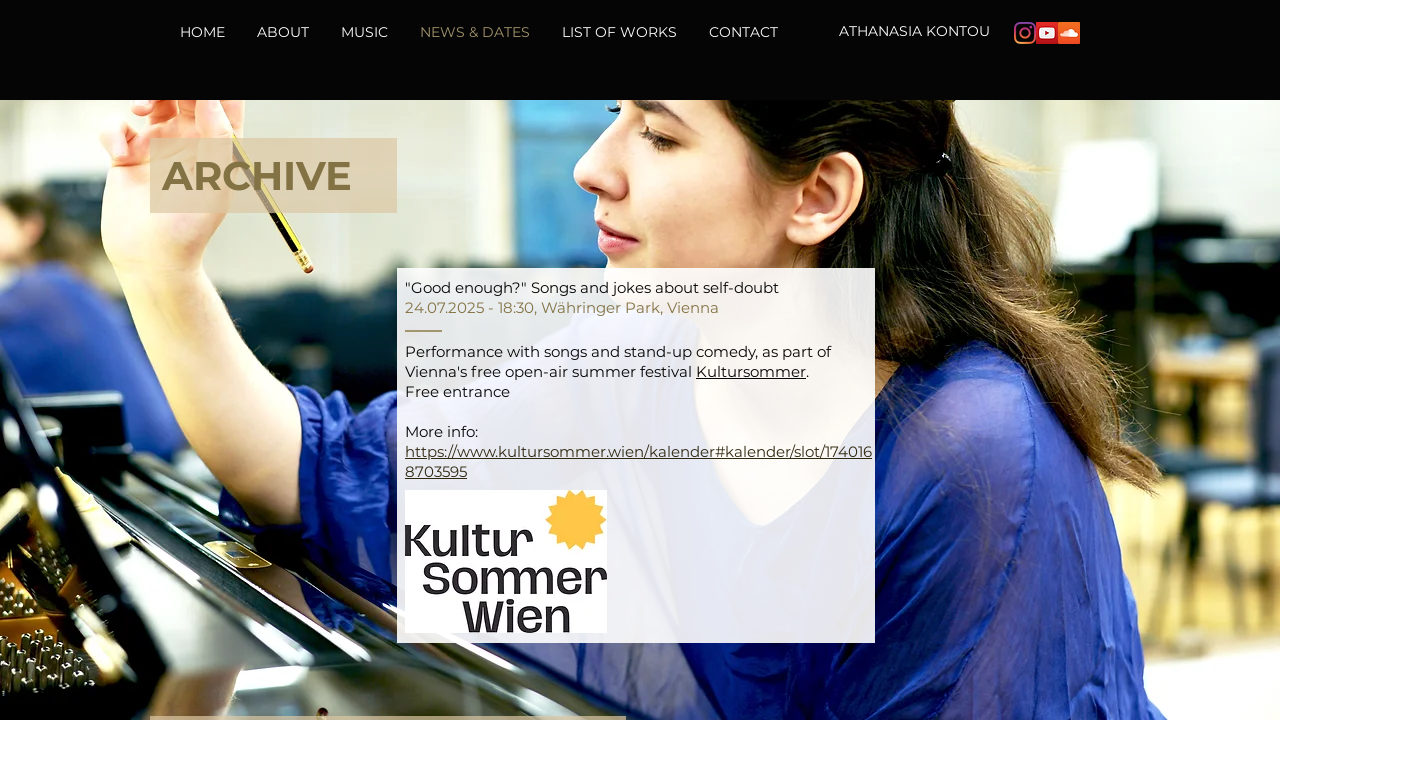

--- FILE ---
content_type: text/html; charset=UTF-8
request_url: https://www.athanasiakontou.com/archive
body_size: 111936
content:
<!DOCTYPE html>
<html lang="en">
<head>
  
  <!-- SEO Tags -->
  <title>PAST | Athanasia Kontou</title>
  <link rel="canonical" href="https://www.athanasiakontou.com/archive"/>
  <meta property="og:title" content="PAST | Athanasia Kontou"/>
  <meta property="og:url" content="https://www.athanasiakontou.com/archive"/>
  <meta property="og:site_name" content="Athanasia Kontou"/>
  <meta property="og:type" content="website"/>
  <meta name="google-site-verification" content="sYp8j_GKb03ukNyr8x7EY5xk2m3pjLi2T0asaovCFQI"/>
  <meta name="twitter:card" content="summary_large_image"/>
  <meta name="twitter:title" content="PAST | Athanasia Kontou"/>

  
  <meta charset='utf-8'>
  <meta name="viewport" content="width=device-width, initial-scale=1" id="wixDesktopViewport" />
  <meta http-equiv="X-UA-Compatible" content="IE=edge">
  <meta name="generator" content="Wix.com Website Builder"/>

  <link rel="icon" sizes="192x192" href="https://static.parastorage.com/client/pfavico.ico" type="image/x-icon"/>
  <link rel="shortcut icon" href="https://static.parastorage.com/client/pfavico.ico" type="image/x-icon"/>
  <link rel="apple-touch-icon" href="https://static.parastorage.com/client/pfavico.ico" type="image/x-icon"/>

  <!-- Safari Pinned Tab Icon -->
  <!-- <link rel="mask-icon" href="https://static.parastorage.com/client/pfavico.ico"> -->

  <!-- Original trials -->
  


  <!-- Segmenter Polyfill -->
  <script>
    if (!window.Intl || !window.Intl.Segmenter) {
      (function() {
        var script = document.createElement('script');
        script.src = 'https://static.parastorage.com/unpkg/@formatjs/intl-segmenter@11.7.10/polyfill.iife.js';
        document.head.appendChild(script);
      })();
    }
  </script>

  <!-- Legacy Polyfills -->
  <script nomodule="" src="https://static.parastorage.com/unpkg/core-js-bundle@3.2.1/minified.js"></script>
  <script nomodule="" src="https://static.parastorage.com/unpkg/focus-within-polyfill@5.0.9/dist/focus-within-polyfill.js"></script>

  <!-- Performance API Polyfills -->
  <script>
  (function () {
    var noop = function noop() {};
    if ("performance" in window === false) {
      window.performance = {};
    }
    window.performance.mark = performance.mark || noop;
    window.performance.measure = performance.measure || noop;
    if ("now" in window.performance === false) {
      var nowOffset = Date.now();
      if (performance.timing && performance.timing.navigationStart) {
        nowOffset = performance.timing.navigationStart;
      }
      window.performance.now = function now() {
        return Date.now() - nowOffset;
      };
    }
  })();
  </script>

  <!-- Globals Definitions -->
  <script>
    (function () {
      var now = Date.now()
      window.initialTimestamps = {
        initialTimestamp: now,
        initialRequestTimestamp: Math.round(performance.timeOrigin ? performance.timeOrigin : now - performance.now())
      }

      window.thunderboltTag = "libs-releases-GA-local"
      window.thunderboltVersion = "1.16780.0"
    })();
  </script>

  <!-- Essential Viewer Model -->
  <script type="application/json" id="wix-essential-viewer-model">{"fleetConfig":{"fleetName":"thunderbolt-seo-renderer","type":"GA","code":0},"mode":{"qa":false,"enableTestApi":false,"debug":false,"ssrIndicator":false,"ssrOnly":false,"siteAssetsFallback":"enable","versionIndicator":false},"componentsLibrariesTopology":[{"artifactId":"editor-elements","namespace":"wixui","url":"https:\/\/static.parastorage.com\/services\/editor-elements\/1.14853.0"},{"artifactId":"editor-elements","namespace":"dsgnsys","url":"https:\/\/static.parastorage.com\/services\/editor-elements\/1.14853.0"}],"siteFeaturesConfigs":{"sessionManager":{"isRunningInDifferentSiteContext":false}},"language":{"userLanguage":"en"},"siteAssets":{"clientTopology":{"mediaRootUrl":"https:\/\/static.wixstatic.com","staticMediaUrl":"https:\/\/static.wixstatic.com\/media","moduleRepoUrl":"https:\/\/static.parastorage.com\/unpkg","fileRepoUrl":"https:\/\/static.parastorage.com\/services","viewerAppsUrl":"https:\/\/viewer-apps.parastorage.com","viewerAssetsUrl":"https:\/\/viewer-assets.parastorage.com","siteAssetsUrl":"https:\/\/siteassets.parastorage.com","pageJsonServerUrls":["https:\/\/pages.parastorage.com","https:\/\/staticorigin.wixstatic.com","https:\/\/www.athanasiakontou.com","https:\/\/fallback.wix.com\/wix-html-editor-pages-webapp\/page"],"pathOfTBModulesInFileRepoForFallback":"wix-thunderbolt\/dist\/"}},"siteFeatures":["accessibility","appMonitoring","assetsLoader","businessLogger","captcha","clickHandlerRegistrar","commonConfig","componentsLoader","componentsRegistry","consentPolicy","cyclicTabbing","domSelectors","environmentWixCodeSdk","environment","locationWixCodeSdk","mpaNavigation","navigationManager","navigationPhases","ooi","pages","panorama","renderer","reporter","router","scrollRestoration","seoWixCodeSdk","seo","sessionManager","siteMembersWixCodeSdk","siteMembers","siteScrollBlocker","siteWixCodeSdk","speculationRules","ssrCache","stores","structureApi","thunderboltInitializer","tpaCommons","translations","usedPlatformApis","warmupData","windowMessageRegistrar","windowWixCodeSdk","wixCustomElementComponent","wixEmbedsApi","componentsReact","platform"],"site":{"externalBaseUrl":"https:\/\/www.athanasiakontou.com","isSEO":true},"media":{"staticMediaUrl":"https:\/\/static.wixstatic.com\/media","mediaRootUrl":"https:\/\/static.wixstatic.com\/","staticVideoUrl":"https:\/\/video.wixstatic.com\/"},"requestUrl":"https:\/\/www.athanasiakontou.com\/archive","rollout":{"siteAssetsVersionsRollout":false,"isDACRollout":0,"isTBRollout":false},"commonConfig":{"brand":"wix","host":"VIEWER","bsi":"","consentPolicy":{},"consentPolicyHeader":{},"siteRevision":"572","renderingFlow":"NONE","language":"en","locale":"en-gb"},"interactionSampleRatio":0.01,"dynamicModelUrl":"https:\/\/www.athanasiakontou.com\/_api\/v2\/dynamicmodel","accessTokensUrl":"https:\/\/www.athanasiakontou.com\/_api\/v1\/access-tokens","isExcludedFromSecurityExperiments":false,"experiments":{"specs.thunderbolt.hardenFetchAndXHR":true,"specs.thunderbolt.securityExperiments":true}}</script>
  <script>window.viewerModel = JSON.parse(document.getElementById('wix-essential-viewer-model').textContent)</script>

  <script>
    window.commonConfig = viewerModel.commonConfig
  </script>

  
  <!-- BEGIN handleAccessTokens bundle -->

  <script data-url="https://static.parastorage.com/services/wix-thunderbolt/dist/handleAccessTokens.inline.4f2f9a53.bundle.min.js">(()=>{"use strict";function e(e){let{context:o,property:r,value:n,enumerable:i=!0}=e,c=e.get,l=e.set;if(!r||void 0===n&&!c&&!l)return new Error("property and value are required");let a=o||globalThis,s=a?.[r],u={};if(void 0!==n)u.value=n;else{if(c){let e=t(c);e&&(u.get=e)}if(l){let e=t(l);e&&(u.set=e)}}let p={...u,enumerable:i||!1,configurable:!1};void 0!==n&&(p.writable=!1);try{Object.defineProperty(a,r,p)}catch(e){return e instanceof TypeError?s:e}return s}function t(e,t){return"function"==typeof e?e:!0===e?.async&&"function"==typeof e.func?t?async function(t){return e.func(t)}:async function(){return e.func()}:"function"==typeof e?.func?e.func:void 0}try{e({property:"strictDefine",value:e})}catch{}try{e({property:"defineStrictObject",value:r})}catch{}try{e({property:"defineStrictMethod",value:n})}catch{}var o=["toString","toLocaleString","valueOf","constructor","prototype"];function r(t){let{context:n,property:c,propertiesToExclude:l=[],skipPrototype:a=!1,hardenPrototypePropertiesToExclude:s=[]}=t;if(!c)return new Error("property is required");let u=(n||globalThis)[c],p={},f=i(n,c);u&&("object"==typeof u||"function"==typeof u)&&Reflect.ownKeys(u).forEach(t=>{if(!l.includes(t)&&!o.includes(t)){let o=i(u,t);if(o&&(o.writable||o.configurable)){let{value:r,get:n,set:i,enumerable:c=!1}=o,l={};void 0!==r?l.value=r:n?l.get=n:i&&(l.set=i);try{let o=e({context:u,property:t,...l,enumerable:c});p[t]=o}catch(e){if(!(e instanceof TypeError))throw e;try{p[t]=o.value||o.get||o.set}catch{}}}}});let d={originalObject:u,originalProperties:p};if(!a&&void 0!==u?.prototype){let e=r({context:u,property:"prototype",propertiesToExclude:s,skipPrototype:!0});e instanceof Error||(d.originalPrototype=e?.originalObject,d.originalPrototypeProperties=e?.originalProperties)}return e({context:n,property:c,value:u,enumerable:f?.enumerable}),d}function n(t,o){let r=(o||globalThis)[t],n=i(o||globalThis,t);return r&&n&&(n.writable||n.configurable)?(Object.freeze(r),e({context:globalThis,property:t,value:r})):r}function i(e,t){if(e&&t)try{return Reflect.getOwnPropertyDescriptor(e,t)}catch{return}}function c(e){if("string"!=typeof e)return e;try{return decodeURIComponent(e).toLowerCase().trim()}catch{return e.toLowerCase().trim()}}function l(e,t){let o="";if("string"==typeof e)o=e.split("=")[0]?.trim()||"";else{if(!e||"string"!=typeof e.name)return!1;o=e.name}return t.has(c(o)||"")}function a(e,t){let o;return o="string"==typeof e?e.split(";").map(e=>e.trim()).filter(e=>e.length>0):e||[],o.filter(e=>!l(e,t))}var s=null;function u(){return null===s&&(s=typeof Document>"u"?void 0:Object.getOwnPropertyDescriptor(Document.prototype,"cookie")),s}function p(t,o){if(!globalThis?.cookieStore)return;let r=globalThis.cookieStore.get.bind(globalThis.cookieStore),n=globalThis.cookieStore.getAll.bind(globalThis.cookieStore),i=globalThis.cookieStore.set.bind(globalThis.cookieStore),c=globalThis.cookieStore.delete.bind(globalThis.cookieStore);return e({context:globalThis.CookieStore.prototype,property:"get",value:async function(e){return l(("string"==typeof e?e:e.name)||"",t)?null:r.call(this,e)},enumerable:!0}),e({context:globalThis.CookieStore.prototype,property:"getAll",value:async function(){return a(await n.apply(this,Array.from(arguments)),t)},enumerable:!0}),e({context:globalThis.CookieStore.prototype,property:"set",value:async function(){let e=Array.from(arguments);if(!l(1===e.length?e[0].name:e[0],t))return i.apply(this,e);o&&console.warn(o)},enumerable:!0}),e({context:globalThis.CookieStore.prototype,property:"delete",value:async function(){let e=Array.from(arguments);if(!l(1===e.length?e[0].name:e[0],t))return c.apply(this,e)},enumerable:!0}),e({context:globalThis.cookieStore,property:"prototype",value:globalThis.CookieStore.prototype,enumerable:!1}),e({context:globalThis,property:"cookieStore",value:globalThis.cookieStore,enumerable:!0}),{get:r,getAll:n,set:i,delete:c}}var f=["TextEncoder","TextDecoder","XMLHttpRequestEventTarget","EventTarget","URL","JSON","Reflect","Object","Array","Map","Set","WeakMap","WeakSet","Promise","Symbol","Error"],d=["addEventListener","removeEventListener","dispatchEvent","encodeURI","encodeURIComponent","decodeURI","decodeURIComponent"];const y=(e,t)=>{try{const o=t?t.get.call(document):document.cookie;return o.split(";").map(e=>e.trim()).filter(t=>t?.startsWith(e))[0]?.split("=")[1]}catch(e){return""}},g=(e="",t="",o="/")=>`${e}=; ${t?`domain=${t};`:""} max-age=0; path=${o}; expires=Thu, 01 Jan 1970 00:00:01 GMT`;function m(){(function(){if("undefined"!=typeof window){const e=performance.getEntriesByType("navigation")[0];return"back_forward"===(e?.type||"")}return!1})()&&function(){const{counter:e}=function(){const e=b("getItem");if(e){const[t,o]=e.split("-"),r=o?parseInt(o,10):0;if(r>=3){const e=t?Number(t):0;if(Date.now()-e>6e4)return{counter:0}}return{counter:r}}return{counter:0}}();e<3?(!function(e=1){b("setItem",`${Date.now()}-${e}`)}(e+1),window.location.reload()):console.error("ATS: Max reload attempts reached")}()}function b(e,t){try{return sessionStorage[e]("reload",t||"")}catch(e){console.error("ATS: Error calling sessionStorage:",e)}}const h="client-session-bind",v="sec-fetch-unsupported",{experiments:w}=window.viewerModel,T=[h,"client-binding",v,"svSession","smSession","server-session-bind","wixSession2","wixSession3"].map(e=>e.toLowerCase()),{cookie:S}=function(t,o){let r=new Set(t);return e({context:document,property:"cookie",set:{func:e=>function(e,t,o,r){let n=u(),i=c(t.split(";")[0]||"")||"";[...o].every(e=>!i.startsWith(e.toLowerCase()))&&n?.set?n.set.call(e,t):r&&console.warn(r)}(document,e,r,o)},get:{func:()=>function(e,t){let o=u();if(!o?.get)throw new Error("Cookie descriptor or getter not available");return a(o.get.call(e),t).join("; ")}(document,r)},enumerable:!0}),{cookieStore:p(r,o),cookie:u()}}(T),k="tbReady",x="security_overrideGlobals",{experiments:E,siteFeaturesConfigs:C,accessTokensUrl:P}=window.viewerModel,R=P,M={},O=(()=>{const e=y(h,S);if(w["specs.thunderbolt.browserCacheReload"]){y(v,S)||e?b("removeItem"):m()}return(()=>{const e=g(h),t=g(h,location.hostname);S.set.call(document,e),S.set.call(document,t)})(),e})();O&&(M["client-binding"]=O);const D=fetch;addEventListener(k,function e(t){const{logger:o}=t.detail;try{window.tb.init({fetch:D,fetchHeaders:M})}catch(e){const t=new Error("TB003");o.meter(`${x}_${t.message}`,{paramsOverrides:{errorType:x,eventString:t.message}}),window?.viewerModel?.mode.debug&&console.error(e)}finally{removeEventListener(k,e)}}),E["specs.thunderbolt.hardenFetchAndXHR"]||(window.fetchDynamicModel=()=>C.sessionManager.isRunningInDifferentSiteContext?Promise.resolve({}):fetch(R,{credentials:"same-origin",headers:M}).then(function(e){if(!e.ok)throw new Error(`[${e.status}]${e.statusText}`);return e.json()}),window.dynamicModelPromise=window.fetchDynamicModel())})();
//# sourceMappingURL=https://static.parastorage.com/services/wix-thunderbolt/dist/handleAccessTokens.inline.4f2f9a53.bundle.min.js.map</script>

<!-- END handleAccessTokens bundle -->

<!-- BEGIN overrideGlobals bundle -->

<script data-url="https://static.parastorage.com/services/wix-thunderbolt/dist/overrideGlobals.inline.ec13bfcf.bundle.min.js">(()=>{"use strict";function e(e){let{context:r,property:o,value:n,enumerable:i=!0}=e,c=e.get,a=e.set;if(!o||void 0===n&&!c&&!a)return new Error("property and value are required");let l=r||globalThis,u=l?.[o],s={};if(void 0!==n)s.value=n;else{if(c){let e=t(c);e&&(s.get=e)}if(a){let e=t(a);e&&(s.set=e)}}let p={...s,enumerable:i||!1,configurable:!1};void 0!==n&&(p.writable=!1);try{Object.defineProperty(l,o,p)}catch(e){return e instanceof TypeError?u:e}return u}function t(e,t){return"function"==typeof e?e:!0===e?.async&&"function"==typeof e.func?t?async function(t){return e.func(t)}:async function(){return e.func()}:"function"==typeof e?.func?e.func:void 0}try{e({property:"strictDefine",value:e})}catch{}try{e({property:"defineStrictObject",value:o})}catch{}try{e({property:"defineStrictMethod",value:n})}catch{}var r=["toString","toLocaleString","valueOf","constructor","prototype"];function o(t){let{context:n,property:c,propertiesToExclude:a=[],skipPrototype:l=!1,hardenPrototypePropertiesToExclude:u=[]}=t;if(!c)return new Error("property is required");let s=(n||globalThis)[c],p={},f=i(n,c);s&&("object"==typeof s||"function"==typeof s)&&Reflect.ownKeys(s).forEach(t=>{if(!a.includes(t)&&!r.includes(t)){let r=i(s,t);if(r&&(r.writable||r.configurable)){let{value:o,get:n,set:i,enumerable:c=!1}=r,a={};void 0!==o?a.value=o:n?a.get=n:i&&(a.set=i);try{let r=e({context:s,property:t,...a,enumerable:c});p[t]=r}catch(e){if(!(e instanceof TypeError))throw e;try{p[t]=r.value||r.get||r.set}catch{}}}}});let d={originalObject:s,originalProperties:p};if(!l&&void 0!==s?.prototype){let e=o({context:s,property:"prototype",propertiesToExclude:u,skipPrototype:!0});e instanceof Error||(d.originalPrototype=e?.originalObject,d.originalPrototypeProperties=e?.originalProperties)}return e({context:n,property:c,value:s,enumerable:f?.enumerable}),d}function n(t,r){let o=(r||globalThis)[t],n=i(r||globalThis,t);return o&&n&&(n.writable||n.configurable)?(Object.freeze(o),e({context:globalThis,property:t,value:o})):o}function i(e,t){if(e&&t)try{return Reflect.getOwnPropertyDescriptor(e,t)}catch{return}}function c(e){if("string"!=typeof e)return e;try{return decodeURIComponent(e).toLowerCase().trim()}catch{return e.toLowerCase().trim()}}function a(e,t){return e instanceof Headers?e.forEach((r,o)=>{l(o,t)||e.delete(o)}):Object.keys(e).forEach(r=>{l(r,t)||delete e[r]}),e}function l(e,t){return!t.has(c(e)||"")}function u(e,t){let r=!0,o=function(e){let t,r;if(globalThis.Request&&e instanceof Request)t=e.url;else{if("function"!=typeof e?.toString)throw new Error("Unsupported type for url");t=e.toString()}try{return new URL(t).pathname}catch{return r=t.replace(/#.+/gi,"").split("?").shift(),r.startsWith("/")?r:`/${r}`}}(e),n=c(o);return n&&t.some(e=>n.includes(e))&&(r=!1),r}function s(t,r,o){let n=fetch,i=XMLHttpRequest,c=new Set(r);function s(){let e=new i,r=e.open,n=e.setRequestHeader;return e.open=function(){let n=Array.from(arguments),i=n[1];if(n.length<2||u(i,t))return r.apply(e,n);throw new Error(o||`Request not allowed for path ${i}`)},e.setRequestHeader=function(t,r){l(decodeURIComponent(t),c)&&n.call(e,t,r)},e}return e({property:"fetch",value:function(){let e=function(e,t){return globalThis.Request&&e[0]instanceof Request&&e[0]?.headers?a(e[0].headers,t):e[1]?.headers&&a(e[1].headers,t),e}(arguments,c);return u(arguments[0],t)?n.apply(globalThis,Array.from(e)):new Promise((e,t)=>{t(new Error(o||`Request not allowed for path ${arguments[0]}`))})},enumerable:!0}),e({property:"XMLHttpRequest",value:s,enumerable:!0}),Object.keys(i).forEach(e=>{s[e]=i[e]}),{fetch:n,XMLHttpRequest:i}}var p=["TextEncoder","TextDecoder","XMLHttpRequestEventTarget","EventTarget","URL","JSON","Reflect","Object","Array","Map","Set","WeakMap","WeakSet","Promise","Symbol","Error"],f=["addEventListener","removeEventListener","dispatchEvent","encodeURI","encodeURIComponent","decodeURI","decodeURIComponent"];const d=function(){let t=globalThis.open,r=document.open;function o(e,r,o){let n="string"!=typeof e,i=t.call(window,e,r,o);return n||e&&function(e){return e.startsWith("//")&&/(?:[a-z0-9](?:[a-z0-9-]{0,61}[a-z0-9])?\.)+[a-z0-9][a-z0-9-]{0,61}[a-z0-9]/g.test(`${location.protocol}:${e}`)&&(e=`${location.protocol}${e}`),!e.startsWith("http")||new URL(e).hostname===location.hostname}(e)?{}:i}return e({property:"open",value:o,context:globalThis,enumerable:!0}),e({property:"open",value:function(e,t,n){return e?o(e,t,n):r.call(document,e||"",t||"",n||"")},context:document,enumerable:!0}),{open:t,documentOpen:r}},y=function(){let t=document.createElement,r=Element.prototype.setAttribute,o=Element.prototype.setAttributeNS;return e({property:"createElement",context:document,value:function(n,i){let a=t.call(document,n,i);if("iframe"===c(n)){e({property:"srcdoc",context:a,get:()=>"",set:()=>{console.warn("`srcdoc` is not allowed in iframe elements.")}});let t=function(e,t){"srcdoc"!==e.toLowerCase()?r.call(a,e,t):console.warn("`srcdoc` attribute is not allowed to be set.")},n=function(e,t,r){"srcdoc"!==t.toLowerCase()?o.call(a,e,t,r):console.warn("`srcdoc` attribute is not allowed to be set.")};a.setAttribute=t,a.setAttributeNS=n}return a},enumerable:!0}),{createElement:t,setAttribute:r,setAttributeNS:o}},m=["client-binding"],b=["/_api/v1/access-tokens","/_api/v2/dynamicmodel","/_api/one-app-session-web/v3/businesses"],h=function(){let t=setTimeout,r=setInterval;return o("setTimeout",0,globalThis),o("setInterval",0,globalThis),{setTimeout:t,setInterval:r};function o(t,r,o){let n=o||globalThis,i=n[t];if(!i||"function"!=typeof i)throw new Error(`Function ${t} not found or is not a function`);e({property:t,value:function(){let e=Array.from(arguments);if("string"!=typeof e[r])return i.apply(n,e);console.warn(`Calling ${t} with a String Argument at index ${r} is not allowed`)},context:o,enumerable:!0})}},v=function(){if(navigator&&"serviceWorker"in navigator){let t=navigator.serviceWorker.register;return e({context:navigator.serviceWorker,property:"register",value:function(){console.log("Service worker registration is not allowed")},enumerable:!0}),{register:t}}return{}};performance.mark("overrideGlobals started");const{isExcludedFromSecurityExperiments:g,experiments:w}=window.viewerModel,E=!g&&w["specs.thunderbolt.securityExperiments"];try{d(),E&&y(),w["specs.thunderbolt.hardenFetchAndXHR"]&&E&&s(b,m),v(),(e=>{let t=[],r=[];r=r.concat(["TextEncoder","TextDecoder"]),e&&(r=r.concat(["XMLHttpRequestEventTarget","EventTarget"])),r=r.concat(["URL","JSON"]),e&&(t=t.concat(["addEventListener","removeEventListener"])),t=t.concat(["encodeURI","encodeURIComponent","decodeURI","decodeURIComponent"]),r=r.concat(["String","Number"]),e&&r.push("Object"),r=r.concat(["Reflect"]),t.forEach(e=>{n(e),["addEventListener","removeEventListener"].includes(e)&&n(e,document)}),r.forEach(e=>{o({property:e})})})(E),E&&h()}catch(e){window?.viewerModel?.mode.debug&&console.error(e);const t=new Error("TB006");window.fedops?.reportError(t,"security_overrideGlobals"),window.Sentry?window.Sentry.captureException(t):globalThis.defineStrictProperty("sentryBuffer",[t],window,!1)}performance.mark("overrideGlobals ended")})();
//# sourceMappingURL=https://static.parastorage.com/services/wix-thunderbolt/dist/overrideGlobals.inline.ec13bfcf.bundle.min.js.map</script>

<!-- END overrideGlobals bundle -->


  
  <script>
    window.commonConfig = viewerModel.commonConfig

	
  </script>

  <!-- Initial CSS -->
  <style data-url="https://static.parastorage.com/services/wix-thunderbolt/dist/main.347af09f.min.css">@keyframes slide-horizontal-new{0%{transform:translateX(100%)}}@keyframes slide-horizontal-old{80%{opacity:1}to{opacity:0;transform:translateX(-100%)}}@keyframes slide-vertical-new{0%{transform:translateY(-100%)}}@keyframes slide-vertical-old{80%{opacity:1}to{opacity:0;transform:translateY(100%)}}@keyframes out-in-new{0%{opacity:0}}@keyframes out-in-old{to{opacity:0}}:root:active-view-transition{view-transition-name:none}::view-transition{pointer-events:none}:root:active-view-transition::view-transition-new(page-group),:root:active-view-transition::view-transition-old(page-group){animation-duration:.6s;cursor:wait;pointer-events:all}:root:active-view-transition-type(SlideHorizontal)::view-transition-old(page-group){animation:slide-horizontal-old .6s cubic-bezier(.83,0,.17,1) forwards;mix-blend-mode:normal}:root:active-view-transition-type(SlideHorizontal)::view-transition-new(page-group){animation:slide-horizontal-new .6s cubic-bezier(.83,0,.17,1) backwards;mix-blend-mode:normal}:root:active-view-transition-type(SlideVertical)::view-transition-old(page-group){animation:slide-vertical-old .6s cubic-bezier(.83,0,.17,1) forwards;mix-blend-mode:normal}:root:active-view-transition-type(SlideVertical)::view-transition-new(page-group){animation:slide-vertical-new .6s cubic-bezier(.83,0,.17,1) backwards;mix-blend-mode:normal}:root:active-view-transition-type(OutIn)::view-transition-old(page-group){animation:out-in-old .35s cubic-bezier(.22,1,.36,1) forwards}:root:active-view-transition-type(OutIn)::view-transition-new(page-group){animation:out-in-new .35s cubic-bezier(.64,0,.78,0) .35s backwards}@media(prefers-reduced-motion:reduce){::view-transition-group(*),::view-transition-new(*),::view-transition-old(*){animation:none!important}}body,html{background:transparent;border:0;margin:0;outline:0;padding:0;vertical-align:baseline}body{--scrollbar-width:0px;font-family:Arial,Helvetica,sans-serif;font-size:10px}body,html{height:100%}body{overflow-x:auto;overflow-y:scroll}body:not(.responsive) #site-root{min-width:var(--site-width);width:100%}body:not([data-js-loaded]) [data-hide-prejs]{visibility:hidden}interact-element{display:contents}#SITE_CONTAINER{position:relative}:root{--one-unit:1vw;--section-max-width:9999px;--spx-stopper-max:9999px;--spx-stopper-min:0px;--browser-zoom:1}@supports(-webkit-appearance:none) and (stroke-color:transparent){:root{--safari-sticky-fix:opacity;--experimental-safari-sticky-fix:translateZ(0)}}@supports(container-type:inline-size){:root{--one-unit:1cqw}}[id^=oldHoverBox-]{mix-blend-mode:plus-lighter;transition:opacity .5s ease,visibility .5s ease}[data-mesh-id$=inlineContent-gridContainer]:has(>[id^=oldHoverBox-]){isolation:isolate}</style>
<style data-url="https://static.parastorage.com/services/wix-thunderbolt/dist/main.renderer.9cb0985f.min.css">a,abbr,acronym,address,applet,b,big,blockquote,button,caption,center,cite,code,dd,del,dfn,div,dl,dt,em,fieldset,font,footer,form,h1,h2,h3,h4,h5,h6,header,i,iframe,img,ins,kbd,label,legend,li,nav,object,ol,p,pre,q,s,samp,section,small,span,strike,strong,sub,sup,table,tbody,td,tfoot,th,thead,title,tr,tt,u,ul,var{background:transparent;border:0;margin:0;outline:0;padding:0;vertical-align:baseline}input,select,textarea{box-sizing:border-box;font-family:Helvetica,Arial,sans-serif}ol,ul{list-style:none}blockquote,q{quotes:none}ins{text-decoration:none}del{text-decoration:line-through}table{border-collapse:collapse;border-spacing:0}a{cursor:pointer;text-decoration:none}.testStyles{overflow-y:hidden}.reset-button{-webkit-appearance:none;background:none;border:0;color:inherit;font:inherit;line-height:normal;outline:0;overflow:visible;padding:0;-webkit-user-select:none;-moz-user-select:none;-ms-user-select:none}:focus{outline:none}body.device-mobile-optimized:not(.disable-site-overflow){overflow-x:hidden;overflow-y:scroll}body.device-mobile-optimized:not(.responsive) #SITE_CONTAINER{margin-left:auto;margin-right:auto;overflow-x:visible;position:relative;width:320px}body.device-mobile-optimized:not(.responsive):not(.blockSiteScrolling) #SITE_CONTAINER{margin-top:0}body.device-mobile-optimized>*{max-width:100%!important}body.device-mobile-optimized #site-root{overflow-x:hidden;overflow-y:hidden}@supports(overflow:clip){body.device-mobile-optimized #site-root{overflow-x:clip;overflow-y:clip}}body.device-mobile-non-optimized #SITE_CONTAINER #site-root{overflow-x:clip;overflow-y:clip}body.device-mobile-non-optimized.fullScreenMode{background-color:#5f6360}body.device-mobile-non-optimized.fullScreenMode #MOBILE_ACTIONS_MENU,body.device-mobile-non-optimized.fullScreenMode #SITE_BACKGROUND,body.device-mobile-non-optimized.fullScreenMode #site-root,body.fullScreenMode #WIX_ADS{visibility:hidden}body.fullScreenMode{overflow-x:hidden!important;overflow-y:hidden!important}body.fullScreenMode.device-mobile-optimized #TINY_MENU{opacity:0;pointer-events:none}body.fullScreenMode-scrollable.device-mobile-optimized{overflow-x:hidden!important;overflow-y:auto!important}body.fullScreenMode-scrollable.device-mobile-optimized #masterPage,body.fullScreenMode-scrollable.device-mobile-optimized #site-root{overflow-x:hidden!important;overflow-y:hidden!important}body.fullScreenMode-scrollable.device-mobile-optimized #SITE_BACKGROUND,body.fullScreenMode-scrollable.device-mobile-optimized #masterPage{height:auto!important}body.fullScreenMode-scrollable.device-mobile-optimized #masterPage.mesh-layout{height:0!important}body.blockSiteScrolling,body.siteScrollingBlocked{position:fixed;width:100%}body.blockSiteScrolling #SITE_CONTAINER{margin-top:calc(var(--blocked-site-scroll-margin-top)*-1)}#site-root{margin:0 auto;min-height:100%;position:relative;top:var(--wix-ads-height)}#site-root img:not([src]){visibility:hidden}#site-root svg img:not([src]){visibility:visible}.auto-generated-link{color:inherit}#SCROLL_TO_BOTTOM,#SCROLL_TO_TOP{height:0}.has-click-trigger{cursor:pointer}.fullScreenOverlay{bottom:0;display:flex;justify-content:center;left:0;overflow-y:hidden;position:fixed;right:0;top:-60px;z-index:1005}.fullScreenOverlay>.fullScreenOverlayContent{bottom:0;left:0;margin:0 auto;overflow:hidden;position:absolute;right:0;top:60px;transform:translateZ(0)}[data-mesh-id$=centeredContent],[data-mesh-id$=form],[data-mesh-id$=inlineContent]{pointer-events:none;position:relative}[data-mesh-id$=-gridWrapper],[data-mesh-id$=-rotated-wrapper]{pointer-events:none}[data-mesh-id$=-gridContainer]>*,[data-mesh-id$=-rotated-wrapper]>*,[data-mesh-id$=inlineContent]>:not([data-mesh-id$=-gridContainer]){pointer-events:auto}.device-mobile-optimized #masterPage.mesh-layout #SOSP_CONTAINER_CUSTOM_ID{grid-area:2/1/3/2;-ms-grid-row:2;position:relative}#masterPage.mesh-layout{-ms-grid-rows:max-content max-content min-content max-content;-ms-grid-columns:100%;align-items:start;display:-ms-grid;display:grid;grid-template-columns:100%;grid-template-rows:max-content max-content min-content max-content;justify-content:stretch}#masterPage.mesh-layout #PAGES_CONTAINER,#masterPage.mesh-layout #SITE_FOOTER-placeholder,#masterPage.mesh-layout #SITE_FOOTER_WRAPPER,#masterPage.mesh-layout #SITE_HEADER-placeholder,#masterPage.mesh-layout #SITE_HEADER_WRAPPER,#masterPage.mesh-layout #SOSP_CONTAINER_CUSTOM_ID[data-state~=mobileView],#masterPage.mesh-layout #soapAfterPagesContainer,#masterPage.mesh-layout #soapBeforePagesContainer{-ms-grid-row-align:start;-ms-grid-column-align:start;-ms-grid-column:1}#masterPage.mesh-layout #SITE_HEADER-placeholder,#masterPage.mesh-layout #SITE_HEADER_WRAPPER{grid-area:1/1/2/2;-ms-grid-row:1}#masterPage.mesh-layout #PAGES_CONTAINER,#masterPage.mesh-layout #soapAfterPagesContainer,#masterPage.mesh-layout #soapBeforePagesContainer{grid-area:3/1/4/2;-ms-grid-row:3}#masterPage.mesh-layout #soapAfterPagesContainer,#masterPage.mesh-layout #soapBeforePagesContainer{width:100%}#masterPage.mesh-layout #PAGES_CONTAINER{align-self:stretch}#masterPage.mesh-layout main#PAGES_CONTAINER{display:block}#masterPage.mesh-layout #SITE_FOOTER-placeholder,#masterPage.mesh-layout #SITE_FOOTER_WRAPPER{grid-area:4/1/5/2;-ms-grid-row:4}#masterPage.mesh-layout #SITE_PAGES,#masterPage.mesh-layout [data-mesh-id=PAGES_CONTAINERcenteredContent],#masterPage.mesh-layout [data-mesh-id=PAGES_CONTAINERinlineContent]{height:100%}#masterPage.mesh-layout.desktop>*{width:100%}#masterPage.mesh-layout #PAGES_CONTAINER,#masterPage.mesh-layout #SITE_FOOTER,#masterPage.mesh-layout #SITE_FOOTER_WRAPPER,#masterPage.mesh-layout #SITE_HEADER,#masterPage.mesh-layout #SITE_HEADER_WRAPPER,#masterPage.mesh-layout #SITE_PAGES,#masterPage.mesh-layout #masterPageinlineContent{position:relative}#masterPage.mesh-layout #SITE_HEADER{grid-area:1/1/2/2}#masterPage.mesh-layout #SITE_FOOTER{grid-area:4/1/5/2}#masterPage.mesh-layout.overflow-x-clip #SITE_FOOTER,#masterPage.mesh-layout.overflow-x-clip #SITE_HEADER{overflow-x:clip}[data-z-counter]{z-index:0}[data-z-counter="0"]{z-index:auto}.wixSiteProperties{-webkit-font-smoothing:antialiased;-moz-osx-font-smoothing:grayscale}:root{--wst-button-color-fill-primary:rgb(var(--color_48));--wst-button-color-border-primary:rgb(var(--color_49));--wst-button-color-text-primary:rgb(var(--color_50));--wst-button-color-fill-primary-hover:rgb(var(--color_51));--wst-button-color-border-primary-hover:rgb(var(--color_52));--wst-button-color-text-primary-hover:rgb(var(--color_53));--wst-button-color-fill-primary-disabled:rgb(var(--color_54));--wst-button-color-border-primary-disabled:rgb(var(--color_55));--wst-button-color-text-primary-disabled:rgb(var(--color_56));--wst-button-color-fill-secondary:rgb(var(--color_57));--wst-button-color-border-secondary:rgb(var(--color_58));--wst-button-color-text-secondary:rgb(var(--color_59));--wst-button-color-fill-secondary-hover:rgb(var(--color_60));--wst-button-color-border-secondary-hover:rgb(var(--color_61));--wst-button-color-text-secondary-hover:rgb(var(--color_62));--wst-button-color-fill-secondary-disabled:rgb(var(--color_63));--wst-button-color-border-secondary-disabled:rgb(var(--color_64));--wst-button-color-text-secondary-disabled:rgb(var(--color_65));--wst-color-fill-base-1:rgb(var(--color_36));--wst-color-fill-base-2:rgb(var(--color_37));--wst-color-fill-base-shade-1:rgb(var(--color_38));--wst-color-fill-base-shade-2:rgb(var(--color_39));--wst-color-fill-base-shade-3:rgb(var(--color_40));--wst-color-fill-accent-1:rgb(var(--color_41));--wst-color-fill-accent-2:rgb(var(--color_42));--wst-color-fill-accent-3:rgb(var(--color_43));--wst-color-fill-accent-4:rgb(var(--color_44));--wst-color-fill-background-primary:rgb(var(--color_11));--wst-color-fill-background-secondary:rgb(var(--color_12));--wst-color-text-primary:rgb(var(--color_15));--wst-color-text-secondary:rgb(var(--color_14));--wst-color-action:rgb(var(--color_18));--wst-color-disabled:rgb(var(--color_39));--wst-color-title:rgb(var(--color_45));--wst-color-subtitle:rgb(var(--color_46));--wst-color-line:rgb(var(--color_47));--wst-font-style-h2:var(--font_2);--wst-font-style-h3:var(--font_3);--wst-font-style-h4:var(--font_4);--wst-font-style-h5:var(--font_5);--wst-font-style-h6:var(--font_6);--wst-font-style-body-large:var(--font_7);--wst-font-style-body-medium:var(--font_8);--wst-font-style-body-small:var(--font_9);--wst-font-style-body-x-small:var(--font_10);--wst-color-custom-1:rgb(var(--color_13));--wst-color-custom-2:rgb(var(--color_16));--wst-color-custom-3:rgb(var(--color_17));--wst-color-custom-4:rgb(var(--color_19));--wst-color-custom-5:rgb(var(--color_20));--wst-color-custom-6:rgb(var(--color_21));--wst-color-custom-7:rgb(var(--color_22));--wst-color-custom-8:rgb(var(--color_23));--wst-color-custom-9:rgb(var(--color_24));--wst-color-custom-10:rgb(var(--color_25));--wst-color-custom-11:rgb(var(--color_26));--wst-color-custom-12:rgb(var(--color_27));--wst-color-custom-13:rgb(var(--color_28));--wst-color-custom-14:rgb(var(--color_29));--wst-color-custom-15:rgb(var(--color_30));--wst-color-custom-16:rgb(var(--color_31));--wst-color-custom-17:rgb(var(--color_32));--wst-color-custom-18:rgb(var(--color_33));--wst-color-custom-19:rgb(var(--color_34));--wst-color-custom-20:rgb(var(--color_35))}.wix-presets-wrapper{display:contents}</style>

  <meta name="format-detection" content="telephone=no">
  <meta name="skype_toolbar" content="skype_toolbar_parser_compatible">
  
  

  

  

  <!-- head performance data start -->
  
  <!-- head performance data end -->
  

    


    
<style data-href="https://static.parastorage.com/services/editor-elements-library/dist/thunderbolt/rb_wixui.thunderbolt_bootstrap.a1b00b19.min.css">.cwL6XW{cursor:pointer}.sNF2R0{opacity:0}.hLoBV3{transition:opacity var(--transition-duration) cubic-bezier(.37,0,.63,1)}.Rdf41z,.hLoBV3{opacity:1}.ftlZWo{transition:opacity var(--transition-duration) cubic-bezier(.37,0,.63,1)}.ATGlOr,.ftlZWo{opacity:0}.KQSXD0{transition:opacity var(--transition-duration) cubic-bezier(.64,0,.78,0)}.KQSXD0,.pagQKE{opacity:1}._6zG5H{opacity:0;transition:opacity var(--transition-duration) cubic-bezier(.22,1,.36,1)}.BB49uC{transform:translateX(100%)}.j9xE1V{transition:transform var(--transition-duration) cubic-bezier(.87,0,.13,1)}.ICs7Rs,.j9xE1V{transform:translateX(0)}.DxijZJ{transition:transform var(--transition-duration) cubic-bezier(.87,0,.13,1)}.B5kjYq,.DxijZJ{transform:translateX(-100%)}.cJijIV{transition:transform var(--transition-duration) cubic-bezier(.87,0,.13,1)}.cJijIV,.hOxaWM{transform:translateX(0)}.T9p3fN{transform:translateX(100%);transition:transform var(--transition-duration) cubic-bezier(.87,0,.13,1)}.qDxYJm{transform:translateY(100%)}.aA9V0P{transition:transform var(--transition-duration) cubic-bezier(.87,0,.13,1)}.YPXPAS,.aA9V0P{transform:translateY(0)}.Xf2zsA{transition:transform var(--transition-duration) cubic-bezier(.87,0,.13,1)}.Xf2zsA,.y7Kt7s{transform:translateY(-100%)}.EeUgMu{transition:transform var(--transition-duration) cubic-bezier(.87,0,.13,1)}.EeUgMu,.fdHrtm{transform:translateY(0)}.WIFaG4{transform:translateY(100%);transition:transform var(--transition-duration) cubic-bezier(.87,0,.13,1)}body:not(.responsive) .JsJXaX{overflow-x:clip}:root:active-view-transition .JsJXaX{view-transition-name:page-group}.AnQkDU{display:grid;grid-template-columns:1fr;grid-template-rows:1fr;height:100%}.AnQkDU>div{align-self:stretch!important;grid-area:1/1/2/2;justify-self:stretch!important}.StylableButton2545352419__root{-archetype:box;border:none;box-sizing:border-box;cursor:pointer;display:block;height:100%;min-height:10px;min-width:10px;padding:0;touch-action:manipulation;width:100%}.StylableButton2545352419__root[disabled]{pointer-events:none}.StylableButton2545352419__root:not(:hover):not([disabled]).StylableButton2545352419--hasBackgroundColor{background-color:var(--corvid-background-color)!important}.StylableButton2545352419__root:hover:not([disabled]).StylableButton2545352419--hasHoverBackgroundColor{background-color:var(--corvid-hover-background-color)!important}.StylableButton2545352419__root:not(:hover)[disabled].StylableButton2545352419--hasDisabledBackgroundColor{background-color:var(--corvid-disabled-background-color)!important}.StylableButton2545352419__root:not(:hover):not([disabled]).StylableButton2545352419--hasBorderColor{border-color:var(--corvid-border-color)!important}.StylableButton2545352419__root:hover:not([disabled]).StylableButton2545352419--hasHoverBorderColor{border-color:var(--corvid-hover-border-color)!important}.StylableButton2545352419__root:not(:hover)[disabled].StylableButton2545352419--hasDisabledBorderColor{border-color:var(--corvid-disabled-border-color)!important}.StylableButton2545352419__root.StylableButton2545352419--hasBorderRadius{border-radius:var(--corvid-border-radius)!important}.StylableButton2545352419__root.StylableButton2545352419--hasBorderWidth{border-width:var(--corvid-border-width)!important}.StylableButton2545352419__root:not(:hover):not([disabled]).StylableButton2545352419--hasColor,.StylableButton2545352419__root:not(:hover):not([disabled]).StylableButton2545352419--hasColor .StylableButton2545352419__label{color:var(--corvid-color)!important}.StylableButton2545352419__root:hover:not([disabled]).StylableButton2545352419--hasHoverColor,.StylableButton2545352419__root:hover:not([disabled]).StylableButton2545352419--hasHoverColor .StylableButton2545352419__label{color:var(--corvid-hover-color)!important}.StylableButton2545352419__root:not(:hover)[disabled].StylableButton2545352419--hasDisabledColor,.StylableButton2545352419__root:not(:hover)[disabled].StylableButton2545352419--hasDisabledColor .StylableButton2545352419__label{color:var(--corvid-disabled-color)!important}.StylableButton2545352419__link{-archetype:box;box-sizing:border-box;color:#000;text-decoration:none}.StylableButton2545352419__container{align-items:center;display:flex;flex-basis:auto;flex-direction:row;flex-grow:1;height:100%;justify-content:center;overflow:hidden;transition:all .2s ease,visibility 0s;width:100%}.StylableButton2545352419__label{-archetype:text;-controller-part-type:LayoutChildDisplayDropdown,LayoutFlexChildSpacing(first);max-width:100%;min-width:1.8em;overflow:hidden;text-align:center;text-overflow:ellipsis;transition:inherit;white-space:nowrap}.StylableButton2545352419__root.StylableButton2545352419--isMaxContent .StylableButton2545352419__label{text-overflow:unset}.StylableButton2545352419__root.StylableButton2545352419--isWrapText .StylableButton2545352419__label{min-width:10px;overflow-wrap:break-word;white-space:break-spaces;word-break:break-word}.StylableButton2545352419__icon{-archetype:icon;-controller-part-type:LayoutChildDisplayDropdown,LayoutFlexChildSpacing(last);flex-shrink:0;height:50px;min-width:1px;transition:inherit}.StylableButton2545352419__icon.StylableButton2545352419--override{display:block!important}.StylableButton2545352419__icon svg,.StylableButton2545352419__icon>span{display:flex;height:inherit;width:inherit}.StylableButton2545352419__root:not(:hover):not([disalbed]).StylableButton2545352419--hasIconColor .StylableButton2545352419__icon svg{fill:var(--corvid-icon-color)!important;stroke:var(--corvid-icon-color)!important}.StylableButton2545352419__root:hover:not([disabled]).StylableButton2545352419--hasHoverIconColor .StylableButton2545352419__icon svg{fill:var(--corvid-hover-icon-color)!important;stroke:var(--corvid-hover-icon-color)!important}.StylableButton2545352419__root:not(:hover)[disabled].StylableButton2545352419--hasDisabledIconColor .StylableButton2545352419__icon svg{fill:var(--corvid-disabled-icon-color)!important;stroke:var(--corvid-disabled-icon-color)!important}.aeyn4z{bottom:0;left:0;position:absolute;right:0;top:0}.qQrFOK{cursor:pointer}.VDJedC{-webkit-tap-highlight-color:rgba(0,0,0,0);fill:var(--corvid-fill-color,var(--fill));fill-opacity:var(--fill-opacity);stroke:var(--corvid-stroke-color,var(--stroke));stroke-opacity:var(--stroke-opacity);stroke-width:var(--stroke-width);filter:var(--drop-shadow,none);opacity:var(--opacity);transform:var(--flip)}.VDJedC,.VDJedC svg{bottom:0;left:0;position:absolute;right:0;top:0}.VDJedC svg{height:var(--svg-calculated-height,100%);margin:auto;padding:var(--svg-calculated-padding,0);width:var(--svg-calculated-width,100%)}.VDJedC svg:not([data-type=ugc]){overflow:visible}.l4CAhn *{vector-effect:non-scaling-stroke}.Z_l5lU{-webkit-text-size-adjust:100%;-moz-text-size-adjust:100%;text-size-adjust:100%}ol.font_100,ul.font_100{color:#080808;font-family:"Arial, Helvetica, sans-serif",serif;font-size:10px;font-style:normal;font-variant:normal;font-weight:400;letter-spacing:normal;line-height:normal;margin:0;text-decoration:none}ol.font_100 li,ul.font_100 li{margin-bottom:12px}ol.wix-list-text-align,ul.wix-list-text-align{list-style-position:inside}ol.wix-list-text-align h1,ol.wix-list-text-align h2,ol.wix-list-text-align h3,ol.wix-list-text-align h4,ol.wix-list-text-align h5,ol.wix-list-text-align h6,ol.wix-list-text-align p,ul.wix-list-text-align h1,ul.wix-list-text-align h2,ul.wix-list-text-align h3,ul.wix-list-text-align h4,ul.wix-list-text-align h5,ul.wix-list-text-align h6,ul.wix-list-text-align p{display:inline}.HQSswv{cursor:pointer}.yi6otz{clip:rect(0 0 0 0);border:0;height:1px;margin:-1px;overflow:hidden;padding:0;position:absolute;width:1px}.zQ9jDz [data-attr-richtext-marker=true]{display:block}.zQ9jDz [data-attr-richtext-marker=true] table{border-collapse:collapse;margin:15px 0;width:100%}.zQ9jDz [data-attr-richtext-marker=true] table td{padding:12px;position:relative}.zQ9jDz [data-attr-richtext-marker=true] table td:after{border-bottom:1px solid currentColor;border-left:1px solid currentColor;bottom:0;content:"";left:0;opacity:.2;position:absolute;right:0;top:0}.zQ9jDz [data-attr-richtext-marker=true] table tr td:last-child:after{border-right:1px solid currentColor}.zQ9jDz [data-attr-richtext-marker=true] table tr:first-child td:after{border-top:1px solid currentColor}@supports(-webkit-appearance:none) and (stroke-color:transparent){.qvSjx3>*>:first-child{vertical-align:top}}@supports(-webkit-touch-callout:none){.qvSjx3>*>:first-child{vertical-align:top}}.LkZBpT :is(p,h1,h2,h3,h4,h5,h6,ul,ol,span[data-attr-richtext-marker],blockquote,div) [class$=rich-text__text],.LkZBpT :is(p,h1,h2,h3,h4,h5,h6,ul,ol,span[data-attr-richtext-marker],blockquote,div)[class$=rich-text__text]{color:var(--corvid-color,currentColor)}.LkZBpT :is(p,h1,h2,h3,h4,h5,h6,ul,ol,span[data-attr-richtext-marker],blockquote,div) span[style*=color]{color:var(--corvid-color,currentColor)!important}.Kbom4H{direction:var(--text-direction);min-height:var(--min-height);min-width:var(--min-width)}.Kbom4H .upNqi2{word-wrap:break-word;height:100%;overflow-wrap:break-word;position:relative;width:100%}.Kbom4H .upNqi2 ul{list-style:disc inside}.Kbom4H .upNqi2 li{margin-bottom:12px}.MMl86N blockquote,.MMl86N div,.MMl86N h1,.MMl86N h2,.MMl86N h3,.MMl86N h4,.MMl86N h5,.MMl86N h6,.MMl86N p{letter-spacing:normal;line-height:normal}.gYHZuN{min-height:var(--min-height);min-width:var(--min-width)}.gYHZuN .upNqi2{word-wrap:break-word;height:100%;overflow-wrap:break-word;position:relative;width:100%}.gYHZuN .upNqi2 ol,.gYHZuN .upNqi2 ul{letter-spacing:normal;line-height:normal;margin-inline-start:.5em;padding-inline-start:1.3em}.gYHZuN .upNqi2 ul{list-style-type:disc}.gYHZuN .upNqi2 ol{list-style-type:decimal}.gYHZuN .upNqi2 ol ul,.gYHZuN .upNqi2 ul ul{line-height:normal;list-style-type:circle}.gYHZuN .upNqi2 ol ol ul,.gYHZuN .upNqi2 ol ul ul,.gYHZuN .upNqi2 ul ol ul,.gYHZuN .upNqi2 ul ul ul{line-height:normal;list-style-type:square}.gYHZuN .upNqi2 li{font-style:inherit;font-weight:inherit;letter-spacing:normal;line-height:inherit}.gYHZuN .upNqi2 h1,.gYHZuN .upNqi2 h2,.gYHZuN .upNqi2 h3,.gYHZuN .upNqi2 h4,.gYHZuN .upNqi2 h5,.gYHZuN .upNqi2 h6,.gYHZuN .upNqi2 p{letter-spacing:normal;line-height:normal;margin-block:0;margin:0}.gYHZuN .upNqi2 a{color:inherit}.MMl86N,.ku3DBC{word-wrap:break-word;direction:var(--text-direction);min-height:var(--min-height);min-width:var(--min-width);mix-blend-mode:var(--blendMode,normal);overflow-wrap:break-word;pointer-events:none;text-align:start;text-shadow:var(--textOutline,0 0 transparent),var(--textShadow,0 0 transparent);text-transform:var(--textTransform,"none")}.MMl86N>*,.ku3DBC>*{pointer-events:auto}.MMl86N li,.ku3DBC li{font-style:inherit;font-weight:inherit;letter-spacing:normal;line-height:inherit}.MMl86N ol,.MMl86N ul,.ku3DBC ol,.ku3DBC ul{letter-spacing:normal;line-height:normal;margin-inline-end:0;margin-inline-start:.5em}.MMl86N:not(.Vq6kJx) ol,.MMl86N:not(.Vq6kJx) ul,.ku3DBC:not(.Vq6kJx) ol,.ku3DBC:not(.Vq6kJx) ul{padding-inline-end:0;padding-inline-start:1.3em}.MMl86N ul,.ku3DBC ul{list-style-type:disc}.MMl86N ol,.ku3DBC ol{list-style-type:decimal}.MMl86N ol ul,.MMl86N ul ul,.ku3DBC ol ul,.ku3DBC ul ul{list-style-type:circle}.MMl86N ol ol ul,.MMl86N ol ul ul,.MMl86N ul ol ul,.MMl86N ul ul ul,.ku3DBC ol ol ul,.ku3DBC ol ul ul,.ku3DBC ul ol ul,.ku3DBC ul ul ul{list-style-type:square}.MMl86N blockquote,.MMl86N div,.MMl86N h1,.MMl86N h2,.MMl86N h3,.MMl86N h4,.MMl86N h5,.MMl86N h6,.MMl86N p,.ku3DBC blockquote,.ku3DBC div,.ku3DBC h1,.ku3DBC h2,.ku3DBC h3,.ku3DBC h4,.ku3DBC h5,.ku3DBC h6,.ku3DBC p{margin-block:0;margin:0}.MMl86N a,.ku3DBC a{color:inherit}.Vq6kJx li{margin-inline-end:0;margin-inline-start:1.3em}.Vd6aQZ{overflow:hidden;padding:0;pointer-events:none;white-space:nowrap}.mHZSwn{display:none}.lvxhkV{bottom:0;left:0;position:absolute;right:0;top:0;width:100%}.QJjwEo{transform:translateY(-100%);transition:.2s ease-in}.kdBXfh{transition:.2s}.MP52zt{opacity:0;transition:.2s ease-in}.MP52zt.Bhu9m5{z-index:-1!important}.LVP8Wf{opacity:1;transition:.2s}.VrZrC0{height:auto}.VrZrC0,.cKxVkc{position:relative;width:100%}:host(:not(.device-mobile-optimized)) .vlM3HR,body:not(.device-mobile-optimized) .vlM3HR{margin-left:calc((100% - var(--site-width))/2);width:var(--site-width)}.AT7o0U[data-focuscycled=active]{outline:1px solid transparent}.AT7o0U[data-focuscycled=active]:not(:focus-within){outline:2px solid transparent;transition:outline .01s ease}.AT7o0U .vlM3HR{bottom:0;left:0;position:absolute;right:0;top:0}.Tj01hh,.jhxvbR{display:block;height:100%;width:100%}.jhxvbR img{max-width:var(--wix-img-max-width,100%)}.jhxvbR[data-animate-blur] img{filter:blur(9px);transition:filter .8s ease-in}.jhxvbR[data-animate-blur] img[data-load-done]{filter:none}.WzbAF8{direction:var(--direction)}.WzbAF8 .mpGTIt .O6KwRn{display:var(--item-display);height:var(--item-size);margin-block:var(--item-margin-block);margin-inline:var(--item-margin-inline);width:var(--item-size)}.WzbAF8 .mpGTIt .O6KwRn:last-child{margin-block:0;margin-inline:0}.WzbAF8 .mpGTIt .O6KwRn .oRtuWN{display:block}.WzbAF8 .mpGTIt .O6KwRn .oRtuWN .YaS0jR{height:var(--item-size);width:var(--item-size)}.WzbAF8 .mpGTIt{height:100%;position:absolute;white-space:nowrap;width:100%}:host(.device-mobile-optimized) .WzbAF8 .mpGTIt,body.device-mobile-optimized .WzbAF8 .mpGTIt{white-space:normal}.big2ZD{display:grid;grid-template-columns:1fr;grid-template-rows:1fr;height:calc(100% - var(--wix-ads-height));left:0;margin-top:var(--wix-ads-height);position:fixed;top:0;width:100%}.SHHiV9,.big2ZD{pointer-events:none;z-index:var(--pinned-layer-in-container,var(--above-all-in-container))}</style>
<style data-href="https://static.parastorage.com/services/editor-elements-library/dist/thunderbolt/rb_wixui.thunderbolt_bootstrap-responsive.5018a9e9.min.css">._pfxlW{clip-path:inset(50%);height:24px;position:absolute;width:24px}._pfxlW:active,._pfxlW:focus{clip-path:unset;right:0;top:50%;transform:translateY(-50%)}._pfxlW.RG3k61{transform:translateY(-50%) rotate(180deg)}.r4OX7l,.xTjc1A{box-sizing:border-box;height:100%;overflow:visible;position:relative;width:auto}.r4OX7l[data-state~=header] a,.r4OX7l[data-state~=header] div,[data-state~=header].xTjc1A a,[data-state~=header].xTjc1A div{cursor:default!important}.r4OX7l .UiHgGh,.xTjc1A .UiHgGh{display:inline-block;height:100%;width:100%}.xTjc1A{--display:inline-block;cursor:pointer;display:var(--display);font:var(--fnt,var(--font_1))}.xTjc1A .yRj2ms{padding:0 var(--pad,5px)}.xTjc1A .JS76Uv{color:rgb(var(--txt,var(--color_15,color_15)));display:inline-block;padding:0 10px;transition:var(--trans,color .4s ease 0s)}.xTjc1A[data-state~=drop]{display:block;width:100%}.xTjc1A[data-state~=drop] .JS76Uv{padding:0 .5em}.xTjc1A[data-state~=link]:hover .JS76Uv,.xTjc1A[data-state~=over] .JS76Uv{color:rgb(var(--txth,var(--color_14,color_14)));transition:var(--trans,color .4s ease 0s)}.xTjc1A[data-state~=selected] .JS76Uv{color:rgb(var(--txts,var(--color_14,color_14)));transition:var(--trans,color .4s ease 0s)}.NHM1d1{overflow-x:hidden}.NHM1d1 .R_TAzU{display:flex;flex-direction:column;height:100%;width:100%}.NHM1d1 .R_TAzU .aOF1ks{flex:1}.NHM1d1 .R_TAzU .y7qwii{height:calc(100% - (var(--menuTotalBordersY, 0px)));overflow:visible;white-space:nowrap;width:calc(100% - (var(--menuTotalBordersX, 0px)))}.NHM1d1 .R_TAzU .y7qwii .Tg1gOB,.NHM1d1 .R_TAzU .y7qwii .p90CkU{direction:var(--menu-direction);display:inline-block;text-align:var(--menu-align,var(--align))}.NHM1d1 .R_TAzU .y7qwii .mvZ3NH{display:block;width:100%}.NHM1d1 .h3jCPd{direction:var(--submenus-direction);display:block;opacity:1;text-align:var(--submenus-align,var(--align));z-index:99999}.NHM1d1 .h3jCPd .wkJ2fp{display:inherit;overflow:visible;visibility:inherit;white-space:nowrap;width:auto}.NHM1d1 .h3jCPd.DlGBN0{transition:visibility;transition-delay:.2s;visibility:visible}.NHM1d1 .h3jCPd .p90CkU{display:inline-block}.NHM1d1 .vh74Xw{display:none}.XwCBRN>nav{bottom:0;left:0;right:0;top:0}.XwCBRN .h3jCPd,.XwCBRN .y7qwii,.XwCBRN>nav{position:absolute}.XwCBRN .h3jCPd{margin-top:7px;visibility:hidden}.XwCBRN .h3jCPd[data-dropMode=dropUp]{margin-bottom:7px;margin-top:0}.XwCBRN .wkJ2fp{background-color:rgba(var(--bgDrop,var(--color_11,color_11)),var(--alpha-bgDrop,1));border-radius:var(--rd,0);box-shadow:var(--shd,0 1px 4px rgba(0,0,0,.6))}.P0dCOY .PJ4KCX{background-color:rgba(var(--bg,var(--color_11,color_11)),var(--alpha-bg,1));bottom:0;left:0;overflow:hidden;position:absolute;right:0;top:0}.xpmKd_{border-radius:var(--overflow-wrapper-border-radius)}</style>
<style data-href="https://static.parastorage.com/services/editor-elements-library/dist/thunderbolt/rb_wixui.thunderbolt[FiveGridLine_SolidLine].23b2f23d.min.css">.aVng1S{border-top:var(--lnw,2px) solid rgba(var(--brd,var(--color_15,color_15)),var(--alpha-brd,1));box-sizing:border-box;height:0}</style>
<style data-href="https://static.parastorage.com/services/editor-elements-library/dist/thunderbolt/rb_wixui.thunderbolt_bootstrap-classic.72e6a2a3.min.css">.PlZyDq{touch-action:manipulation}.uDW_Qe{align-items:center;box-sizing:border-box;display:flex;justify-content:var(--label-align);min-width:100%;text-align:initial;width:-moz-max-content;width:max-content}.uDW_Qe:before{max-width:var(--margin-start,0)}.uDW_Qe:after,.uDW_Qe:before{align-self:stretch;content:"";flex-grow:1}.uDW_Qe:after{max-width:var(--margin-end,0)}.FubTgk{height:100%}.FubTgk .uDW_Qe{border-radius:var(--corvid-border-radius,var(--rd,0));bottom:0;box-shadow:var(--shd,0 1px 4px rgba(0,0,0,.6));left:0;position:absolute;right:0;top:0;transition:var(--trans1,border-color .4s ease 0s,background-color .4s ease 0s)}.FubTgk .uDW_Qe:link,.FubTgk .uDW_Qe:visited{border-color:transparent}.FubTgk .l7_2fn{color:var(--corvid-color,rgb(var(--txt,var(--color_15,color_15))));font:var(--fnt,var(--font_5));margin:0;position:relative;transition:var(--trans2,color .4s ease 0s);white-space:nowrap}.FubTgk[aria-disabled=false] .uDW_Qe{background-color:var(--corvid-background-color,rgba(var(--bg,var(--color_17,color_17)),var(--alpha-bg,1)));border:solid var(--corvid-border-color,rgba(var(--brd,var(--color_15,color_15)),var(--alpha-brd,1))) var(--corvid-border-width,var(--brw,0));cursor:pointer!important}:host(.device-mobile-optimized) .FubTgk[aria-disabled=false]:active .uDW_Qe,body.device-mobile-optimized .FubTgk[aria-disabled=false]:active .uDW_Qe{background-color:var(--corvid-hover-background-color,rgba(var(--bgh,var(--color_18,color_18)),var(--alpha-bgh,1)));border-color:var(--corvid-hover-border-color,rgba(var(--brdh,var(--color_15,color_15)),var(--alpha-brdh,1)))}:host(.device-mobile-optimized) .FubTgk[aria-disabled=false]:active .l7_2fn,body.device-mobile-optimized .FubTgk[aria-disabled=false]:active .l7_2fn{color:var(--corvid-hover-color,rgb(var(--txth,var(--color_15,color_15))))}:host(:not(.device-mobile-optimized)) .FubTgk[aria-disabled=false]:hover .uDW_Qe,body:not(.device-mobile-optimized) .FubTgk[aria-disabled=false]:hover .uDW_Qe{background-color:var(--corvid-hover-background-color,rgba(var(--bgh,var(--color_18,color_18)),var(--alpha-bgh,1)));border-color:var(--corvid-hover-border-color,rgba(var(--brdh,var(--color_15,color_15)),var(--alpha-brdh,1)))}:host(:not(.device-mobile-optimized)) .FubTgk[aria-disabled=false]:hover .l7_2fn,body:not(.device-mobile-optimized) .FubTgk[aria-disabled=false]:hover .l7_2fn{color:var(--corvid-hover-color,rgb(var(--txth,var(--color_15,color_15))))}.FubTgk[aria-disabled=true] .uDW_Qe{background-color:var(--corvid-disabled-background-color,rgba(var(--bgd,204,204,204),var(--alpha-bgd,1)));border-color:var(--corvid-disabled-border-color,rgba(var(--brdd,204,204,204),var(--alpha-brdd,1)));border-style:solid;border-width:var(--corvid-border-width,var(--brw,0))}.FubTgk[aria-disabled=true] .l7_2fn{color:var(--corvid-disabled-color,rgb(var(--txtd,255,255,255)))}.uUxqWY{align-items:center;box-sizing:border-box;display:flex;justify-content:var(--label-align);min-width:100%;text-align:initial;width:-moz-max-content;width:max-content}.uUxqWY:before{max-width:var(--margin-start,0)}.uUxqWY:after,.uUxqWY:before{align-self:stretch;content:"";flex-grow:1}.uUxqWY:after{max-width:var(--margin-end,0)}.Vq4wYb[aria-disabled=false] .uUxqWY{cursor:pointer}:host(.device-mobile-optimized) .Vq4wYb[aria-disabled=false]:active .wJVzSK,body.device-mobile-optimized .Vq4wYb[aria-disabled=false]:active .wJVzSK{color:var(--corvid-hover-color,rgb(var(--txth,var(--color_15,color_15))));transition:var(--trans,color .4s ease 0s)}:host(:not(.device-mobile-optimized)) .Vq4wYb[aria-disabled=false]:hover .wJVzSK,body:not(.device-mobile-optimized) .Vq4wYb[aria-disabled=false]:hover .wJVzSK{color:var(--corvid-hover-color,rgb(var(--txth,var(--color_15,color_15))));transition:var(--trans,color .4s ease 0s)}.Vq4wYb .uUxqWY{bottom:0;left:0;position:absolute;right:0;top:0}.Vq4wYb .wJVzSK{color:var(--corvid-color,rgb(var(--txt,var(--color_15,color_15))));font:var(--fnt,var(--font_5));transition:var(--trans,color .4s ease 0s);white-space:nowrap}.Vq4wYb[aria-disabled=true] .wJVzSK{color:var(--corvid-disabled-color,rgb(var(--txtd,255,255,255)))}:host(:not(.device-mobile-optimized)) .CohWsy,body:not(.device-mobile-optimized) .CohWsy{display:flex}:host(:not(.device-mobile-optimized)) .V5AUxf,body:not(.device-mobile-optimized) .V5AUxf{-moz-column-gap:var(--margin);column-gap:var(--margin);direction:var(--direction);display:flex;margin:0 auto;position:relative;width:calc(100% - var(--padding)*2)}:host(:not(.device-mobile-optimized)) .V5AUxf>*,body:not(.device-mobile-optimized) .V5AUxf>*{direction:ltr;flex:var(--column-flex) 1 0%;left:0;margin-bottom:var(--padding);margin-top:var(--padding);min-width:0;position:relative;top:0}:host(.device-mobile-optimized) .V5AUxf,body.device-mobile-optimized .V5AUxf{display:block;padding-bottom:var(--padding-y);padding-left:var(--padding-x,0);padding-right:var(--padding-x,0);padding-top:var(--padding-y);position:relative}:host(.device-mobile-optimized) .V5AUxf>*,body.device-mobile-optimized .V5AUxf>*{margin-bottom:var(--margin);position:relative}:host(.device-mobile-optimized) .V5AUxf>:first-child,body.device-mobile-optimized .V5AUxf>:first-child{margin-top:var(--firstChildMarginTop,0)}:host(.device-mobile-optimized) .V5AUxf>:last-child,body.device-mobile-optimized .V5AUxf>:last-child{margin-bottom:var(--lastChildMarginBottom)}.LIhNy3{backface-visibility:hidden}.jhxvbR,.mtrorN{display:block;height:100%;width:100%}.jhxvbR img{max-width:var(--wix-img-max-width,100%)}.jhxvbR[data-animate-blur] img{filter:blur(9px);transition:filter .8s ease-in}.jhxvbR[data-animate-blur] img[data-load-done]{filter:none}.if7Vw2{height:100%;left:0;-webkit-mask-image:var(--mask-image,none);mask-image:var(--mask-image,none);-webkit-mask-position:var(--mask-position,0);mask-position:var(--mask-position,0);-webkit-mask-repeat:var(--mask-repeat,no-repeat);mask-repeat:var(--mask-repeat,no-repeat);-webkit-mask-size:var(--mask-size,100%);mask-size:var(--mask-size,100%);overflow:hidden;pointer-events:var(--fill-layer-background-media-pointer-events);position:absolute;top:0;width:100%}.if7Vw2.f0uTJH{clip:rect(0,auto,auto,0)}.if7Vw2 .i1tH8h{height:100%;position:absolute;top:0;width:100%}.if7Vw2 .DXi4PB{height:var(--fill-layer-image-height,100%);opacity:var(--fill-layer-image-opacity)}.if7Vw2 .DXi4PB img{height:100%;width:100%}@supports(-webkit-hyphens:none){.if7Vw2.f0uTJH{clip:auto;-webkit-clip-path:inset(0)}}.wG8dni{height:100%}.tcElKx{background-color:var(--bg-overlay-color);background-image:var(--bg-gradient);transition:var(--inherit-transition)}.ImALHf,.Ybjs9b{opacity:var(--fill-layer-video-opacity)}.UWmm3w{bottom:var(--media-padding-bottom);height:var(--media-padding-height);position:absolute;top:var(--media-padding-top);width:100%}.Yjj1af{transform:scale(var(--scale,1));transition:var(--transform-duration,transform 0s)}.ImALHf{height:100%;position:relative;width:100%}.KCM6zk{opacity:var(--fill-layer-video-opacity,var(--fill-layer-image-opacity,1))}.KCM6zk .DXi4PB,.KCM6zk .ImALHf,.KCM6zk .Ybjs9b{opacity:1}._uqPqy{clip-path:var(--fill-layer-clip)}._uqPqy,.eKyYhK{position:absolute;top:0}._uqPqy,.eKyYhK,.x0mqQS img{height:100%;width:100%}.pnCr6P{opacity:0}.blf7sp,.pnCr6P{position:absolute;top:0}.blf7sp{height:0;left:0;overflow:hidden;width:0}.rWP3Gv{left:0;pointer-events:var(--fill-layer-background-media-pointer-events);position:var(--fill-layer-background-media-position)}.Tr4n3d,.rWP3Gv,.wRqk6s{height:100%;top:0;width:100%}.wRqk6s{position:absolute}.Tr4n3d{background-color:var(--fill-layer-background-overlay-color);opacity:var(--fill-layer-background-overlay-blend-opacity-fallback,1);position:var(--fill-layer-background-overlay-position);transform:var(--fill-layer-background-overlay-transform)}@supports(mix-blend-mode:overlay){.Tr4n3d{mix-blend-mode:var(--fill-layer-background-overlay-blend-mode);opacity:var(--fill-layer-background-overlay-blend-opacity,1)}}.VXAmO2{--divider-pin-height__:min(1,calc(var(--divider-layers-pin-factor__) + 1));--divider-pin-layer-height__:var( --divider-layers-pin-factor__ );--divider-pin-border__:min(1,calc(var(--divider-layers-pin-factor__) / -1 + 1));height:calc(var(--divider-height__) + var(--divider-pin-height__)*var(--divider-layers-size__)*var(--divider-layers-y__))}.VXAmO2,.VXAmO2 .dy3w_9{left:0;position:absolute;width:100%}.VXAmO2 .dy3w_9{--divider-layer-i__:var(--divider-layer-i,0);background-position:left calc(50% + var(--divider-offset-x__) + var(--divider-layers-x__)*var(--divider-layer-i__)) bottom;background-repeat:repeat-x;border-bottom-style:solid;border-bottom-width:calc(var(--divider-pin-border__)*var(--divider-layer-i__)*var(--divider-layers-y__));height:calc(var(--divider-height__) + var(--divider-pin-layer-height__)*var(--divider-layer-i__)*var(--divider-layers-y__));opacity:calc(1 - var(--divider-layer-i__)/(var(--divider-layer-i__) + 1))}.UORcXs{--divider-height__:var(--divider-top-height,auto);--divider-offset-x__:var(--divider-top-offset-x,0px);--divider-layers-size__:var(--divider-top-layers-size,0);--divider-layers-y__:var(--divider-top-layers-y,0px);--divider-layers-x__:var(--divider-top-layers-x,0px);--divider-layers-pin-factor__:var(--divider-top-layers-pin-factor,0);border-top:var(--divider-top-padding,0) solid var(--divider-top-color,currentColor);opacity:var(--divider-top-opacity,1);top:0;transform:var(--divider-top-flip,scaleY(-1))}.UORcXs .dy3w_9{background-image:var(--divider-top-image,none);background-size:var(--divider-top-size,contain);border-color:var(--divider-top-color,currentColor);bottom:0;filter:var(--divider-top-filter,none)}.UORcXs .dy3w_9[data-divider-layer="1"]{display:var(--divider-top-layer-1-display,block)}.UORcXs .dy3w_9[data-divider-layer="2"]{display:var(--divider-top-layer-2-display,block)}.UORcXs .dy3w_9[data-divider-layer="3"]{display:var(--divider-top-layer-3-display,block)}.Io4VUz{--divider-height__:var(--divider-bottom-height,auto);--divider-offset-x__:var(--divider-bottom-offset-x,0px);--divider-layers-size__:var(--divider-bottom-layers-size,0);--divider-layers-y__:var(--divider-bottom-layers-y,0px);--divider-layers-x__:var(--divider-bottom-layers-x,0px);--divider-layers-pin-factor__:var(--divider-bottom-layers-pin-factor,0);border-bottom:var(--divider-bottom-padding,0) solid var(--divider-bottom-color,currentColor);bottom:0;opacity:var(--divider-bottom-opacity,1);transform:var(--divider-bottom-flip,none)}.Io4VUz .dy3w_9{background-image:var(--divider-bottom-image,none);background-size:var(--divider-bottom-size,contain);border-color:var(--divider-bottom-color,currentColor);bottom:0;filter:var(--divider-bottom-filter,none)}.Io4VUz .dy3w_9[data-divider-layer="1"]{display:var(--divider-bottom-layer-1-display,block)}.Io4VUz .dy3w_9[data-divider-layer="2"]{display:var(--divider-bottom-layer-2-display,block)}.Io4VUz .dy3w_9[data-divider-layer="3"]{display:var(--divider-bottom-layer-3-display,block)}.YzqVVZ{overflow:visible;position:relative}.mwF7X1{backface-visibility:hidden}.YGilLk{cursor:pointer}.Tj01hh{display:block}.MW5IWV,.Tj01hh{height:100%;width:100%}.MW5IWV{left:0;-webkit-mask-image:var(--mask-image,none);mask-image:var(--mask-image,none);-webkit-mask-position:var(--mask-position,0);mask-position:var(--mask-position,0);-webkit-mask-repeat:var(--mask-repeat,no-repeat);mask-repeat:var(--mask-repeat,no-repeat);-webkit-mask-size:var(--mask-size,100%);mask-size:var(--mask-size,100%);overflow:hidden;pointer-events:var(--fill-layer-background-media-pointer-events);position:absolute;top:0}.MW5IWV.N3eg0s{clip:rect(0,auto,auto,0)}.MW5IWV .Kv1aVt{height:100%;position:absolute;top:0;width:100%}.MW5IWV .dLPlxY{height:var(--fill-layer-image-height,100%);opacity:var(--fill-layer-image-opacity)}.MW5IWV .dLPlxY img{height:100%;width:100%}@supports(-webkit-hyphens:none){.MW5IWV.N3eg0s{clip:auto;-webkit-clip-path:inset(0)}}.VgO9Yg{height:100%}.LWbAav{background-color:var(--bg-overlay-color);background-image:var(--bg-gradient);transition:var(--inherit-transition)}.K_YxMd,.yK6aSC{opacity:var(--fill-layer-video-opacity)}.NGjcJN{bottom:var(--media-padding-bottom);height:var(--media-padding-height);position:absolute;top:var(--media-padding-top);width:100%}.mNGsUM{transform:scale(var(--scale,1));transition:var(--transform-duration,transform 0s)}.K_YxMd{height:100%;position:relative;width:100%}wix-media-canvas{display:block;height:100%}.I8xA4L{opacity:var(--fill-layer-video-opacity,var(--fill-layer-image-opacity,1))}.I8xA4L .K_YxMd,.I8xA4L .dLPlxY,.I8xA4L .yK6aSC{opacity:1}.bX9O_S{clip-path:var(--fill-layer-clip)}.Z_wCwr,.bX9O_S{position:absolute;top:0}.Jxk_UL img,.Z_wCwr,.bX9O_S{height:100%;width:100%}.K8MSra{opacity:0}.K8MSra,.YTb3b4{position:absolute;top:0}.YTb3b4{height:0;left:0;overflow:hidden;width:0}.SUz0WK{left:0;pointer-events:var(--fill-layer-background-media-pointer-events);position:var(--fill-layer-background-media-position)}.FNxOn5,.SUz0WK,.m4khSP{height:100%;top:0;width:100%}.FNxOn5{position:absolute}.m4khSP{background-color:var(--fill-layer-background-overlay-color);opacity:var(--fill-layer-background-overlay-blend-opacity-fallback,1);position:var(--fill-layer-background-overlay-position);transform:var(--fill-layer-background-overlay-transform)}@supports(mix-blend-mode:overlay){.m4khSP{mix-blend-mode:var(--fill-layer-background-overlay-blend-mode);opacity:var(--fill-layer-background-overlay-blend-opacity,1)}}._C0cVf{bottom:0;left:0;position:absolute;right:0;top:0;width:100%}.hFwGTD{transform:translateY(-100%);transition:.2s ease-in}.IQgXoP{transition:.2s}.Nr3Nid{opacity:0;transition:.2s ease-in}.Nr3Nid.l4oO6c{z-index:-1!important}.iQuoC4{opacity:1;transition:.2s}.CJF7A2{height:auto}.CJF7A2,.U4Bvut{position:relative;width:100%}:host(:not(.device-mobile-optimized)) .G5K6X8,body:not(.device-mobile-optimized) .G5K6X8{margin-left:calc((100% - var(--site-width))/2);width:var(--site-width)}.xU8fqS[data-focuscycled=active]{outline:1px solid transparent}.xU8fqS[data-focuscycled=active]:not(:focus-within){outline:2px solid transparent;transition:outline .01s ease}.xU8fqS ._4XcTfy{background-color:var(--screenwidth-corvid-background-color,rgba(var(--bg,var(--color_11,color_11)),var(--alpha-bg,1)));border-bottom:var(--brwb,0) solid var(--screenwidth-corvid-border-color,rgba(var(--brd,var(--color_15,color_15)),var(--alpha-brd,1)));border-top:var(--brwt,0) solid var(--screenwidth-corvid-border-color,rgba(var(--brd,var(--color_15,color_15)),var(--alpha-brd,1)));bottom:0;box-shadow:var(--shd,0 0 5px rgba(0,0,0,.7));left:0;position:absolute;right:0;top:0}.xU8fqS .gUbusX{background-color:rgba(var(--bgctr,var(--color_11,color_11)),var(--alpha-bgctr,1));border-radius:var(--rd,0);bottom:var(--brwb,0);top:var(--brwt,0)}.xU8fqS .G5K6X8,.xU8fqS .gUbusX{left:0;position:absolute;right:0}.xU8fqS .G5K6X8{bottom:0;top:0}:host(.device-mobile-optimized) .xU8fqS .G5K6X8,body.device-mobile-optimized .xU8fqS .G5K6X8{left:10px;right:10px}.SPY_vo{pointer-events:none}.BmZ5pC{min-height:calc(100vh - var(--wix-ads-height));min-width:var(--site-width);position:var(--bg-position);top:var(--wix-ads-height)}.BmZ5pC,.nTOEE9{height:100%;width:100%}.nTOEE9{overflow:hidden;position:relative}.nTOEE9.sqUyGm:hover{cursor:url([data-uri]),auto}.nTOEE9.C_JY0G:hover{cursor:url([data-uri]),auto}.RZQnmg{background-color:rgb(var(--color_11));border-radius:50%;bottom:12px;height:40px;opacity:0;pointer-events:none;position:absolute;right:12px;width:40px}.RZQnmg path{fill:rgb(var(--color_15))}.RZQnmg:focus{cursor:auto;opacity:1;pointer-events:auto}.rYiAuL{cursor:pointer}.gSXewE{height:0;left:0;overflow:hidden;top:0;width:0}.OJQ_3L,.gSXewE{position:absolute}.OJQ_3L{background-color:rgb(var(--color_11));border-radius:300px;bottom:0;cursor:pointer;height:40px;margin:16px 16px;opacity:0;pointer-events:none;right:0;width:40px}.OJQ_3L path{fill:rgb(var(--color_12))}.OJQ_3L:focus{cursor:auto;opacity:1;pointer-events:auto}.j7pOnl{box-sizing:border-box;height:100%;width:100%}.BI8PVQ{min-height:var(--image-min-height);min-width:var(--image-min-width)}.BI8PVQ img,img.BI8PVQ{filter:var(--filter-effect-svg-url);-webkit-mask-image:var(--mask-image,none);mask-image:var(--mask-image,none);-webkit-mask-position:var(--mask-position,0);mask-position:var(--mask-position,0);-webkit-mask-repeat:var(--mask-repeat,no-repeat);mask-repeat:var(--mask-repeat,no-repeat);-webkit-mask-size:var(--mask-size,100% 100%);mask-size:var(--mask-size,100% 100%);-o-object-position:var(--object-position);object-position:var(--object-position)}.MazNVa{left:var(--left,auto);position:var(--position-fixed,static);top:var(--top,auto);z-index:var(--z-index,auto)}.MazNVa .BI8PVQ img{box-shadow:0 0 0 #000;position:static;-webkit-user-select:none;-moz-user-select:none;-ms-user-select:none;user-select:none}.MazNVa .j7pOnl{display:block;overflow:hidden}.MazNVa .BI8PVQ{overflow:hidden}.c7cMWz{bottom:0;left:0;position:absolute;right:0;top:0}.FVGvCX{height:auto;position:relative;width:100%}body:not(.responsive) .zK7MhX{align-self:start;grid-area:1/1/1/1;height:100%;justify-self:stretch;left:0;position:relative}:host(:not(.device-mobile-optimized)) .c7cMWz,body:not(.device-mobile-optimized) .c7cMWz{margin-left:calc((100% - var(--site-width))/2);width:var(--site-width)}.fEm0Bo .c7cMWz{background-color:rgba(var(--bg,var(--color_11,color_11)),var(--alpha-bg,1));overflow:hidden}:host(.device-mobile-optimized) .c7cMWz,body.device-mobile-optimized .c7cMWz{left:10px;right:10px}.PFkO7r{bottom:0;left:0;position:absolute;right:0;top:0}.HT5ybB{height:auto;position:relative;width:100%}body:not(.responsive) .dBAkHi{align-self:start;grid-area:1/1/1/1;height:100%;justify-self:stretch;left:0;position:relative}:host(:not(.device-mobile-optimized)) .PFkO7r,body:not(.device-mobile-optimized) .PFkO7r{margin-left:calc((100% - var(--site-width))/2);width:var(--site-width)}:host(.device-mobile-optimized) .PFkO7r,body.device-mobile-optimized .PFkO7r{left:10px;right:10px}</style>
<style data-href="https://static.parastorage.com/services/editor-elements-library/dist/thunderbolt/rb_wixui.thunderbolt[Container_RectangleArea].8fabd043.min.css">.cwL6XW{cursor:pointer}.jbrj02{--container-corvid-background-color:rgba(var(--bg,var(--color_11,color_11)),var(--alpha-bg,1))}.IvR70V{background-color:var(--container-corvid-background-color,rgba(var(--bg,var(--color_11,color_11)),var(--alpha-bg,1)));bottom:0;left:0;overflow:hidden;position:absolute;right:0;top:0}</style>
<style data-href="https://static.parastorage.com/services/editor-elements-library/dist/thunderbolt/rb_wixui.thunderbolt[SkipToContentButton].39deac6a.min.css">.LHrbPP{background:#fff;border-radius:24px;color:#116dff;cursor:pointer;font-family:Helvetica,Arial,メイリオ,meiryo,ヒラギノ角ゴ pro w3,hiragino kaku gothic pro,sans-serif;font-size:14px;height:0;left:50%;margin-left:-94px;opacity:0;padding:0 24px 0 24px;pointer-events:none;position:absolute;top:60px;width:0;z-index:9999}.LHrbPP:focus{border:2px solid;height:40px;opacity:1;pointer-events:auto;width:auto}</style>
<style data-href="https://static.parastorage.com/services/editor-elements-library/dist/thunderbolt/rb_wixui.thunderbolt[ClassicSection].6435d050.min.css">.MW5IWV{height:100%;left:0;-webkit-mask-image:var(--mask-image,none);mask-image:var(--mask-image,none);-webkit-mask-position:var(--mask-position,0);mask-position:var(--mask-position,0);-webkit-mask-repeat:var(--mask-repeat,no-repeat);mask-repeat:var(--mask-repeat,no-repeat);-webkit-mask-size:var(--mask-size,100%);mask-size:var(--mask-size,100%);overflow:hidden;pointer-events:var(--fill-layer-background-media-pointer-events);position:absolute;top:0;width:100%}.MW5IWV.N3eg0s{clip:rect(0,auto,auto,0)}.MW5IWV .Kv1aVt{height:100%;position:absolute;top:0;width:100%}.MW5IWV .dLPlxY{height:var(--fill-layer-image-height,100%);opacity:var(--fill-layer-image-opacity)}.MW5IWV .dLPlxY img{height:100%;width:100%}@supports(-webkit-hyphens:none){.MW5IWV.N3eg0s{clip:auto;-webkit-clip-path:inset(0)}}.VgO9Yg{height:100%}.LWbAav{background-color:var(--bg-overlay-color);background-image:var(--bg-gradient);transition:var(--inherit-transition)}.K_YxMd,.yK6aSC{opacity:var(--fill-layer-video-opacity)}.NGjcJN{bottom:var(--media-padding-bottom);height:var(--media-padding-height);position:absolute;top:var(--media-padding-top);width:100%}.mNGsUM{transform:scale(var(--scale,1));transition:var(--transform-duration,transform 0s)}.K_YxMd{height:100%;position:relative;width:100%}wix-media-canvas{display:block;height:100%}.I8xA4L{opacity:var(--fill-layer-video-opacity,var(--fill-layer-image-opacity,1))}.I8xA4L .K_YxMd,.I8xA4L .dLPlxY,.I8xA4L .yK6aSC{opacity:1}.Oqnisf{overflow:visible}.Oqnisf>.MW5IWV .LWbAav{background-color:var(--section-corvid-background-color,var(--bg-overlay-color))}.cM88eO{backface-visibility:hidden}.YtfWHd{left:0;top:0}.YtfWHd,.mj3xJ8{position:absolute}.mj3xJ8{clip:rect(0 0 0 0);background-color:#fff;border-radius:50%;bottom:3px;color:#000;display:grid;height:24px;outline:1px solid #000;place-items:center;pointer-events:none;right:3px;width:24px;z-index:9999}.mj3xJ8:active,.mj3xJ8:focus{clip:auto;pointer-events:auto}.Tj01hh,.jhxvbR{display:block;height:100%;width:100%}.jhxvbR img{max-width:var(--wix-img-max-width,100%)}.jhxvbR[data-animate-blur] img{filter:blur(9px);transition:filter .8s ease-in}.jhxvbR[data-animate-blur] img[data-load-done]{filter:none}.bX9O_S{clip-path:var(--fill-layer-clip)}.Z_wCwr,.bX9O_S{position:absolute;top:0}.Jxk_UL img,.Z_wCwr,.bX9O_S{height:100%;width:100%}.K8MSra{opacity:0}.K8MSra,.YTb3b4{position:absolute;top:0}.YTb3b4{height:0;left:0;overflow:hidden;width:0}.SUz0WK{left:0;pointer-events:var(--fill-layer-background-media-pointer-events);position:var(--fill-layer-background-media-position)}.FNxOn5,.SUz0WK,.m4khSP{height:100%;top:0;width:100%}.FNxOn5{position:absolute}.m4khSP{background-color:var(--fill-layer-background-overlay-color);opacity:var(--fill-layer-background-overlay-blend-opacity-fallback,1);position:var(--fill-layer-background-overlay-position);transform:var(--fill-layer-background-overlay-transform)}@supports(mix-blend-mode:overlay){.m4khSP{mix-blend-mode:var(--fill-layer-background-overlay-blend-mode);opacity:var(--fill-layer-background-overlay-blend-opacity,1)}}.dkukWC{--divider-pin-height__:min(1,calc(var(--divider-layers-pin-factor__) + 1));--divider-pin-layer-height__:var( --divider-layers-pin-factor__ );--divider-pin-border__:min(1,calc(var(--divider-layers-pin-factor__) / -1 + 1));height:calc(var(--divider-height__) + var(--divider-pin-height__)*var(--divider-layers-size__)*var(--divider-layers-y__))}.dkukWC,.dkukWC .FRCqDF{left:0;position:absolute;width:100%}.dkukWC .FRCqDF{--divider-layer-i__:var(--divider-layer-i,0);background-position:left calc(50% + var(--divider-offset-x__) + var(--divider-layers-x__)*var(--divider-layer-i__)) bottom;background-repeat:repeat-x;border-bottom-style:solid;border-bottom-width:calc(var(--divider-pin-border__)*var(--divider-layer-i__)*var(--divider-layers-y__));height:calc(var(--divider-height__) + var(--divider-pin-layer-height__)*var(--divider-layer-i__)*var(--divider-layers-y__));opacity:calc(1 - var(--divider-layer-i__)/(var(--divider-layer-i__) + 1))}.xnZvZH{--divider-height__:var(--divider-top-height,auto);--divider-offset-x__:var(--divider-top-offset-x,0px);--divider-layers-size__:var(--divider-top-layers-size,0);--divider-layers-y__:var(--divider-top-layers-y,0px);--divider-layers-x__:var(--divider-top-layers-x,0px);--divider-layers-pin-factor__:var(--divider-top-layers-pin-factor,0);border-top:var(--divider-top-padding,0) solid var(--divider-top-color,currentColor);opacity:var(--divider-top-opacity,1);top:0;transform:var(--divider-top-flip,scaleY(-1))}.xnZvZH .FRCqDF{background-image:var(--divider-top-image,none);background-size:var(--divider-top-size,contain);border-color:var(--divider-top-color,currentColor);bottom:0;filter:var(--divider-top-filter,none)}.xnZvZH .FRCqDF[data-divider-layer="1"]{display:var(--divider-top-layer-1-display,block)}.xnZvZH .FRCqDF[data-divider-layer="2"]{display:var(--divider-top-layer-2-display,block)}.xnZvZH .FRCqDF[data-divider-layer="3"]{display:var(--divider-top-layer-3-display,block)}.MBOSCN{--divider-height__:var(--divider-bottom-height,auto);--divider-offset-x__:var(--divider-bottom-offset-x,0px);--divider-layers-size__:var(--divider-bottom-layers-size,0);--divider-layers-y__:var(--divider-bottom-layers-y,0px);--divider-layers-x__:var(--divider-bottom-layers-x,0px);--divider-layers-pin-factor__:var(--divider-bottom-layers-pin-factor,0);border-bottom:var(--divider-bottom-padding,0) solid var(--divider-bottom-color,currentColor);bottom:0;opacity:var(--divider-bottom-opacity,1);transform:var(--divider-bottom-flip,none)}.MBOSCN .FRCqDF{background-image:var(--divider-bottom-image,none);background-size:var(--divider-bottom-size,contain);border-color:var(--divider-bottom-color,currentColor);bottom:0;filter:var(--divider-bottom-filter,none)}.MBOSCN .FRCqDF[data-divider-layer="1"]{display:var(--divider-bottom-layer-1-display,block)}.MBOSCN .FRCqDF[data-divider-layer="2"]{display:var(--divider-bottom-layer-2-display,block)}.MBOSCN .FRCqDF[data-divider-layer="3"]{display:var(--divider-bottom-layer-3-display,block)}</style>
<style id="page-transitions">@view-transition {navigation: auto;types: SlideHorizontal}</style>
<style id="css_masterPage">@font-face {font-family: 'montserrat'; font-style: normal; font-weight: 400; src: url('//static.parastorage.com/tag-bundler/api/v1/fonts-cache/googlefont/woff2/s/montserrat/v14/JTUSjIg1_i6t8kCHKm459WZhyyTh89ZNpQ.woff2') format('woff2'); unicode-range: U+0102-0103, U+0110-0111, U+1EA0-1EF9, U+20AB;font-display: swap;
}
@font-face {font-family: 'montserrat'; font-style: italic; font-weight: 400; src: url('//static.parastorage.com/tag-bundler/api/v1/fonts-cache/googlefont/woff2/s/montserrat/v14/JTUQjIg1_i6t8kCHKm459WxRxi7m0dR9pBOi.woff2') format('woff2'); unicode-range: U+0102-0103, U+0110-0111, U+1EA0-1EF9, U+20AB;font-display: swap;
}
@font-face {font-family: 'montserrat'; font-style: normal; font-weight: 700; src: url('//static.parastorage.com/tag-bundler/api/v1/fonts-cache/googlefont/woff2/s/montserrat/v14/JTURjIg1_i6t8kCHKm45_dJE3gbD_vx3rCubqg.woff2') format('woff2'); unicode-range: U+0102-0103, U+0110-0111, U+1EA0-1EF9, U+20AB;font-display: swap;
}
@font-face {font-family: 'montserrat'; font-style: italic; font-weight: 700; src: url('//static.parastorage.com/tag-bundler/api/v1/fonts-cache/googlefont/woff2/s/montserrat/v14/JTUPjIg1_i6t8kCHKm459WxZcgvz8_Zwjimrq1Q_.woff2') format('woff2'); unicode-range: U+0102-0103, U+0110-0111, U+1EA0-1EF9, U+20AB;font-display: swap;
}
@font-face {font-family: 'montserrat'; font-style: normal; font-weight: 400; src: url('//static.parastorage.com/tag-bundler/api/v1/fonts-cache/googlefont/woff2/s/montserrat/v14/JTUSjIg1_i6t8kCHKm459WRhyyTh89ZNpQ.woff2') format('woff2'); unicode-range: U+0460-052F, U+1C80-1C88, U+20B4, U+2DE0-2DFF, U+A640-A69F, U+FE2E-FE2F;font-display: swap;
}
@font-face {font-family: 'montserrat'; font-style: italic; font-weight: 400; src: url('//static.parastorage.com/tag-bundler/api/v1/fonts-cache/googlefont/woff2/s/montserrat/v14/JTUQjIg1_i6t8kCHKm459WxRxC7m0dR9pBOi.woff2') format('woff2'); unicode-range: U+0460-052F, U+1C80-1C88, U+20B4, U+2DE0-2DFF, U+A640-A69F, U+FE2E-FE2F;font-display: swap;
}
@font-face {font-family: 'montserrat'; font-style: normal; font-weight: 700; src: url('//static.parastorage.com/tag-bundler/api/v1/fonts-cache/googlefont/woff2/s/montserrat/v14/JTURjIg1_i6t8kCHKm45_dJE3gTD_vx3rCubqg.woff2') format('woff2'); unicode-range: U+0460-052F, U+1C80-1C88, U+20B4, U+2DE0-2DFF, U+A640-A69F, U+FE2E-FE2F;font-display: swap;
}
@font-face {font-family: 'montserrat'; font-style: italic; font-weight: 700; src: url('//static.parastorage.com/tag-bundler/api/v1/fonts-cache/googlefont/woff2/s/montserrat/v14/JTUPjIg1_i6t8kCHKm459WxZcgvz8fZwjimrq1Q_.woff2') format('woff2'); unicode-range: U+0460-052F, U+1C80-1C88, U+20B4, U+2DE0-2DFF, U+A640-A69F, U+FE2E-FE2F;font-display: swap;
}
@font-face {font-family: 'montserrat'; font-style: normal; font-weight: 400; src: url('//static.parastorage.com/tag-bundler/api/v1/fonts-cache/googlefont/woff2/s/montserrat/v14/JTUSjIg1_i6t8kCHKm459W1hyyTh89ZNpQ.woff2') format('woff2'); unicode-range: U+0400-045F, U+0490-0491, U+04B0-04B1, U+2116;font-display: swap;
}
@font-face {font-family: 'montserrat'; font-style: italic; font-weight: 400; src: url('//static.parastorage.com/tag-bundler/api/v1/fonts-cache/googlefont/woff2/s/montserrat/v14/JTUQjIg1_i6t8kCHKm459WxRzS7m0dR9pBOi.woff2') format('woff2'); unicode-range: U+0400-045F, U+0490-0491, U+04B0-04B1, U+2116;font-display: swap;
}
@font-face {font-family: 'montserrat'; font-style: normal; font-weight: 700; src: url('//static.parastorage.com/tag-bundler/api/v1/fonts-cache/googlefont/woff2/s/montserrat/v14/JTURjIg1_i6t8kCHKm45_dJE3g3D_vx3rCubqg.woff2') format('woff2'); unicode-range: U+0400-045F, U+0490-0491, U+04B0-04B1, U+2116;font-display: swap;
}
@font-face {font-family: 'montserrat'; font-style: italic; font-weight: 700; src: url('//static.parastorage.com/tag-bundler/api/v1/fonts-cache/googlefont/woff2/s/montserrat/v14/JTUPjIg1_i6t8kCHKm459WxZcgvz-PZwjimrq1Q_.woff2') format('woff2'); unicode-range: U+0400-045F, U+0490-0491, U+04B0-04B1, U+2116;font-display: swap;
}
@font-face {font-family: 'montserrat'; font-style: normal; font-weight: 400; src: url('//static.parastorage.com/tag-bundler/api/v1/fonts-cache/googlefont/woff2/s/montserrat/v14/JTUSjIg1_i6t8kCHKm459WdhyyTh89ZNpQ.woff2') format('woff2'); unicode-range: U+0100-024F, U+0259, U+1E00-1EFF, U+2020, U+20A0-20AB, U+20AD-20CF, U+2113, U+2C60-2C7F, U+A720-A7FF;font-display: swap;
}
@font-face {font-family: 'montserrat'; font-style: italic; font-weight: 400; src: url('//static.parastorage.com/tag-bundler/api/v1/fonts-cache/googlefont/woff2/s/montserrat/v14/JTUQjIg1_i6t8kCHKm459WxRxy7m0dR9pBOi.woff2') format('woff2'); unicode-range: U+0100-024F, U+0259, U+1E00-1EFF, U+2020, U+20A0-20AB, U+20AD-20CF, U+2113, U+2C60-2C7F, U+A720-A7FF;font-display: swap;
}
@font-face {font-family: 'montserrat'; font-style: normal; font-weight: 700; src: url('//static.parastorage.com/tag-bundler/api/v1/fonts-cache/googlefont/woff2/s/montserrat/v14/JTURjIg1_i6t8kCHKm45_dJE3gfD_vx3rCubqg.woff2') format('woff2'); unicode-range: U+0100-024F, U+0259, U+1E00-1EFF, U+2020, U+20A0-20AB, U+20AD-20CF, U+2113, U+2C60-2C7F, U+A720-A7FF;font-display: swap;
}
@font-face {font-family: 'montserrat'; font-style: italic; font-weight: 700; src: url('//static.parastorage.com/tag-bundler/api/v1/fonts-cache/googlefont/woff2/s/montserrat/v14/JTUPjIg1_i6t8kCHKm459WxZcgvz8vZwjimrq1Q_.woff2') format('woff2'); unicode-range: U+0100-024F, U+0259, U+1E00-1EFF, U+2020, U+20A0-20AB, U+20AD-20CF, U+2113, U+2C60-2C7F, U+A720-A7FF;font-display: swap;
}
@font-face {font-family: 'montserrat'; font-style: normal; font-weight: 400; src: url('//static.parastorage.com/tag-bundler/api/v1/fonts-cache/googlefont/woff2/s/montserrat/v14/JTUSjIg1_i6t8kCHKm459WlhyyTh89Y.woff2') format('woff2'); unicode-range: U+0000-00FF, U+0131, U+0152-0153, U+02BB-02BC, U+02C6, U+02DA, U+02DC, U+2000-206F, U+2074, U+20AC, U+2122, U+2191, U+2193, U+2212, U+2215, U+FEFF, U+FFFD;font-display: swap;
}
@font-face {font-family: 'montserrat'; font-style: italic; font-weight: 400; src: url('//static.parastorage.com/tag-bundler/api/v1/fonts-cache/googlefont/woff2/s/montserrat/v14/JTUQjIg1_i6t8kCHKm459WxRyS7m0dR9pA.woff2') format('woff2'); unicode-range: U+0000-00FF, U+0131, U+0152-0153, U+02BB-02BC, U+02C6, U+02DA, U+02DC, U+2000-206F, U+2074, U+20AC, U+2122, U+2191, U+2193, U+2212, U+2215, U+FEFF, U+FFFD;font-display: swap;
}
@font-face {font-family: 'montserrat'; font-style: normal; font-weight: 700; src: url('//static.parastorage.com/tag-bundler/api/v1/fonts-cache/googlefont/woff2/s/montserrat/v14/JTURjIg1_i6t8kCHKm45_dJE3gnD_vx3rCs.woff2') format('woff2'); unicode-range: U+0000-00FF, U+0131, U+0152-0153, U+02BB-02BC, U+02C6, U+02DA, U+02DC, U+2000-206F, U+2074, U+20AC, U+2122, U+2191, U+2193, U+2212, U+2215, U+FEFF, U+FFFD;font-display: swap;
}
@font-face {font-family: 'montserrat'; font-style: italic; font-weight: 700; src: url('//static.parastorage.com/tag-bundler/api/v1/fonts-cache/googlefont/woff2/s/montserrat/v14/JTUPjIg1_i6t8kCHKm459WxZcgvz_PZwjimrqw.woff2') format('woff2'); unicode-range: U+0000-00FF, U+0131, U+0152-0153, U+02BB-02BC, U+02C6, U+02DA, U+02DC, U+2000-206F, U+2074, U+20AC, U+2122, U+2191, U+2193, U+2212, U+2215, U+FEFF, U+FFFD;font-display: swap;
}@font-face {font-family: 'din-next-w01-light'; font-style: normal; font-weight: 400; src: url('//static.parastorage.com/fonts/v2/eca8b0cd-45d8-43cf-aee7-ca462bc5497c/v1/din-next-w10-light.woff2') format('woff2'); unicode-range: U+0401-040C, U+040E-044F, U+0451-045C, U+045E-045F, U+0490-0491, U+2116;font-display: swap;
}
@font-face {font-family: 'din-next-w01-light'; font-style: normal; font-weight: 400; src: url('//static.parastorage.com/fonts/v2/eca8b0cd-45d8-43cf-aee7-ca462bc5497c/v1/din-next-w02-light.woff2') format('woff2'); unicode-range: U+000D, U+0100-010F, U+0111-0130, U+0132-0151, U+0154-015F, U+0162-0177, U+0179-017C, U+01FA-01FF, U+0218-021B, U+0237, U+02C9, U+02D8-02D9, U+02DB, U+02DD, U+0394, U+03A9, U+03C0, U+1E80-1E85, U+1EF2-1EF3, U+2070, U+2074-2079, U+2080-2089, U+2113, U+2126, U+212E, U+2153-2154, U+215B-215E, U+2202, U+2206, U+220F, U+2211-2212, U+2215, U+2219-221A, U+221E, U+222B, U+2248, U+2260, U+2264-2265, U+25CA, U+F8FF, U+FB00-FB04;font-display: swap;
}
@font-face {font-family: 'din-next-w01-light'; font-style: normal; font-weight: 400; src: url('//static.parastorage.com/fonts/v2/eca8b0cd-45d8-43cf-aee7-ca462bc5497c/v1/din-next-w01-light.woff2') format('woff2'); unicode-range: U+0020-007E, U+00A0-00FF, U+0110, U+0131, U+0152-0153, U+0160-0161, U+0178, U+017D-017E, U+0192, U+02C6-02C7, U+02DA, U+02DC, U+03BC, U+2013-2014, U+2018-201A, U+201C-201E, U+2020-2022, U+2026, U+2030, U+2039-203A, U+2044, U+20AC, U+2122;font-display: swap;
}@font-face {font-family: 'noticia text'; font-style: normal; font-weight: 400; src: url('//static.parastorage.com/tag-bundler/api/v1/fonts-cache/googlefont/woff2/s/noticiatext/v15/VuJ2dNDF2Yv9qppOePKYRP12aTtYlUndpAjt.woff2') format('woff2'); unicode-range: U+0102-0103, U+0110-0111, U+0128-0129, U+0168-0169, U+01A0-01A1, U+01AF-01B0, U+0300-0301, U+0303-0304, U+0308-0309, U+0323, U+0329, U+1EA0-1EF9, U+20AB;font-display: swap;
}
@font-face {font-family: 'noticia text'; font-style: italic; font-weight: 700; src: url('//static.parastorage.com/tag-bundler/api/v1/fonts-cache/googlefont/woff2/s/noticiatext/v15/VuJrdNDF2Yv9qppOePKYRP12YwPhulvdhDXGe9nyfeU.woff2') format('woff2'); unicode-range: U+0102-0103, U+0110-0111, U+0128-0129, U+0168-0169, U+01A0-01A1, U+01AF-01B0, U+0300-0301, U+0303-0304, U+0308-0309, U+0323, U+0329, U+1EA0-1EF9, U+20AB;font-display: swap;
}
@font-face {font-family: 'noticia text'; font-style: italic; font-weight: 400; src: url('//static.parastorage.com/tag-bundler/api/v1/fonts-cache/googlefont/woff2/s/noticiatext/v15/VuJodNDF2Yv9qppOePKYRP12YwtVn07_pjjsQdA.woff2') format('woff2'); unicode-range: U+0102-0103, U+0110-0111, U+0128-0129, U+0168-0169, U+01A0-01A1, U+01AF-01B0, U+0300-0301, U+0303-0304, U+0308-0309, U+0323, U+0329, U+1EA0-1EF9, U+20AB;font-display: swap;
}
@font-face {font-family: 'noticia text'; font-style: normal; font-weight: 700; src: url('//static.parastorage.com/tag-bundler/api/v1/fonts-cache/googlefont/woff2/s/noticiatext/v15/VuJpdNDF2Yv9qppOePKYRP1-3R5Nt2vQjjLkeenz.woff2') format('woff2'); unicode-range: U+0102-0103, U+0110-0111, U+0128-0129, U+0168-0169, U+01A0-01A1, U+01AF-01B0, U+0300-0301, U+0303-0304, U+0308-0309, U+0323, U+0329, U+1EA0-1EF9, U+20AB;font-display: swap;
}
@font-face {font-family: 'noticia text'; font-style: normal; font-weight: 400; src: url('//static.parastorage.com/tag-bundler/api/v1/fonts-cache/googlefont/woff2/s/noticiatext/v15/VuJ2dNDF2Yv9qppOePKYRP12aDtYlUndpAjt.woff2') format('woff2'); unicode-range: U+0100-02AF, U+0304, U+0308, U+0329, U+1E00-1E9F, U+1EF2-1EFF, U+2020, U+20A0-20AB, U+20AD-20C0, U+2113, U+2C60-2C7F, U+A720-A7FF;font-display: swap;
}
@font-face {font-family: 'noticia text'; font-style: italic; font-weight: 700; src: url('//static.parastorage.com/tag-bundler/api/v1/fonts-cache/googlefont/woff2/s/noticiatext/v15/VuJrdNDF2Yv9qppOePKYRP12YwPhulvchDXGe9nyfeU.woff2') format('woff2'); unicode-range: U+0100-02AF, U+0304, U+0308, U+0329, U+1E00-1E9F, U+1EF2-1EFF, U+2020, U+20A0-20AB, U+20AD-20C0, U+2113, U+2C60-2C7F, U+A720-A7FF;font-display: swap;
}
@font-face {font-family: 'noticia text'; font-style: italic; font-weight: 400; src: url('//static.parastorage.com/tag-bundler/api/v1/fonts-cache/googlefont/woff2/s/noticiatext/v15/VuJodNDF2Yv9qppOePKYRP12YwtUn07_pjjsQdA.woff2') format('woff2'); unicode-range: U+0100-02AF, U+0304, U+0308, U+0329, U+1E00-1E9F, U+1EF2-1EFF, U+2020, U+20A0-20AB, U+20AD-20C0, U+2113, U+2C60-2C7F, U+A720-A7FF;font-display: swap;
}
@font-face {font-family: 'noticia text'; font-style: normal; font-weight: 700; src: url('//static.parastorage.com/tag-bundler/api/v1/fonts-cache/googlefont/woff2/s/noticiatext/v15/VuJpdNDF2Yv9qppOePKYRP1-3R5NtmvQjjLkeenz.woff2') format('woff2'); unicode-range: U+0100-02AF, U+0304, U+0308, U+0329, U+1E00-1E9F, U+1EF2-1EFF, U+2020, U+20A0-20AB, U+20AD-20C0, U+2113, U+2C60-2C7F, U+A720-A7FF;font-display: swap;
}
@font-face {font-family: 'noticia text'; font-style: normal; font-weight: 400; src: url('//static.parastorage.com/tag-bundler/api/v1/fonts-cache/googlefont/woff2/s/noticiatext/v15/VuJ2dNDF2Yv9qppOePKYRP12ZjtYlUndpA.woff2') format('woff2'); unicode-range: U+0000-00FF, U+0131, U+0152-0153, U+02BB-02BC, U+02C6, U+02DA, U+02DC, U+0304, U+0308, U+0329, U+2000-206F, U+2074, U+20AC, U+2122, U+2191, U+2193, U+2212, U+2215, U+FEFF, U+FFFD;font-display: swap;
}
@font-face {font-family: 'noticia text'; font-style: italic; font-weight: 700; src: url('//static.parastorage.com/tag-bundler/api/v1/fonts-cache/googlefont/woff2/s/noticiatext/v15/VuJrdNDF2Yv9qppOePKYRP12YwPhulvShDXGe9ny.woff2') format('woff2'); unicode-range: U+0000-00FF, U+0131, U+0152-0153, U+02BB-02BC, U+02C6, U+02DA, U+02DC, U+0304, U+0308, U+0329, U+2000-206F, U+2074, U+20AC, U+2122, U+2191, U+2193, U+2212, U+2215, U+FEFF, U+FFFD;font-display: swap;
}
@font-face {font-family: 'noticia text'; font-style: italic; font-weight: 400; src: url('//static.parastorage.com/tag-bundler/api/v1/fonts-cache/googlefont/woff2/s/noticiatext/v15/VuJodNDF2Yv9qppOePKYRP12Ywtan07_pjjs.woff2') format('woff2'); unicode-range: U+0000-00FF, U+0131, U+0152-0153, U+02BB-02BC, U+02C6, U+02DA, U+02DC, U+0304, U+0308, U+0329, U+2000-206F, U+2074, U+20AC, U+2122, U+2191, U+2193, U+2212, U+2215, U+FEFF, U+FFFD;font-display: swap;
}
@font-face {font-family: 'noticia text'; font-style: normal; font-weight: 700; src: url('//static.parastorage.com/tag-bundler/api/v1/fonts-cache/googlefont/woff2/s/noticiatext/v15/VuJpdNDF2Yv9qppOePKYRP1-3R5NuGvQjjLkeQ.woff2') format('woff2'); unicode-range: U+0000-00FF, U+0131, U+0152-0153, U+02BB-02BC, U+02C6, U+02DA, U+02DC, U+0304, U+0308, U+0329, U+2000-206F, U+2074, U+20AC, U+2122, U+2191, U+2193, U+2212, U+2215, U+FEFF, U+FFFD;font-display: swap;
}@font-face {font-family: 'avenir-lt-w01_35-light1475496'; font-style: normal; font-weight: 400; src: url('//static.parastorage.com/fonts/v2/af36905f-3c92-4ef9-b0c1-f91432f16ac1/v1/avenir-lt-w05_35-light.woff2') format('woff2'); unicode-range: U+0100-012B, U+012E-0130, U+0132-0137, U+0139-0149, U+014C-0151, U+0154-015F, U+0162-0177, U+0179-017C, U+0218-021B, U+02C9, U+02D8-02D9, U+02DB, U+02DD, U+0394, U+03A9, U+03BC, U+03C0, U+1E9E, U+20B9-20BA, U+20BC-20BD, U+2113, U+2126, U+212E, U+2202, U+2206, U+220F, U+2211-2212, U+2215, U+2219-221A, U+221E, U+222B, U+2248, U+2260, U+2264-2265, U+25CA, U+F8FF, U+FB01-FB02;font-display: swap;
}
@font-face {font-family: 'avenir-lt-w01_35-light1475496'; font-style: normal; font-weight: 400; src: url('//static.parastorage.com/fonts/v2/af36905f-3c92-4ef9-b0c1-f91432f16ac1/v1/avenir-lt-w01_35-light1475496.woff2') format('woff2'); unicode-range: U+0000, U+000D, U+0020-007E, U+00A0-00FF, U+0131, U+0152-0153, U+0160-0161, U+0178, U+017D-017E, U+0192, U+0237, U+02C6-02C7, U+02DA, U+02DC, U+2013-2014, U+2018-201A, U+201C-201E, U+2020-2022, U+2026, U+2030, U+2039-203A, U+2044, U+20AC, U+2122;font-display: swap;
}#masterPage:not(.landingPage) #PAGES_CONTAINER{margin-top:0px;margin-bottom:0px;}#masterPage.landingPage #SITE_HEADER{display:none;}#masterPage.landingPage #i8eejln5{display:none;}#masterPage.landingPage #SITE_FOOTER{display:none;}#masterPage.landingPage #DrpDwnMn0-u7j{display:none;}#masterPage.landingPage #comp-jfek4gp7{display:none;}#masterPage.landingPage #SITE_HEADER-placeholder{display:none;}#masterPage.landingPage #SITE_FOOTER-placeholder{display:none;}#SITE_CONTAINER.focus-ring-active :not(.has-custom-focus):not(.ignore-focus):not([tabindex="-1"]):focus, #SITE_CONTAINER.focus-ring-active :not(.has-custom-focus):not(.ignore-focus):not([tabindex="-1"]):focus ~ .wixSdkShowFocusOnSibling{--focus-ring-box-shadow:0 0 0 1px #ffffff, 0 0 0 3px #116dff;box-shadow:var(--focus-ring-box-shadow) !important;z-index:1;}.has-inner-focus-ring{--focus-ring-box-shadow:inset 0 0 0 1px #ffffff, inset 0 0 0 3px #116dff !important;}#masterPage{left:0;margin-left:0;width:100%;min-width:0;}#SITE_HEADER{z-index:50;--above-all-in-container:10000;}#PAGES_CONTAINER{--pinned-layer-in-container:51;--above-all-in-container:49;}#i8eejln5-pinned-layer{z-index:calc(var(--pinned-layers-in-page, 0) + 52);--above-all-in-container:10000;}#SITE_FOOTER{--pinned-layer-in-container:53;--above-all-in-container:49;}#DrpDwnMn0-u7j-pinned-layer{z-index:calc(var(--pinned-layers-in-page, 0) + 54);--above-all-in-container:10000;}#comp-jfek4gp7-pinned-layer{z-index:calc(var(--pinned-layers-in-page, 0) + 55);--above-all-in-container:10000;}#i8eejln5{justify-self:center;margin-left:826px;align-self:start;margin-top:22px;position:absolute;grid-area:1 / 1 / 2 / 2;pointer-events:auto;}#DrpDwnMn0-u7j{justify-self:center;margin-right:280px;align-self:start;margin-top:20px;position:absolute;grid-area:1 / 1 / 2 / 2;pointer-events:auto;}#comp-jfek4gp7{justify-self:center;margin-left:560px;align-self:start;margin-top:22px;position:absolute;grid-area:1 / 1 / 2 / 2;pointer-events:auto;}:root,:host, .spxThemeOverride, .max-width-container, #root{--color_0:255,255,255;--color_1:0,0,0;--color_2:255,255,255;--color_3:237,28,36;--color_4:0,136,203;--color_5:255,203,5;--color_6:114,114,114;--color_7:176,176,176;--color_8:255,255,255;--color_9:114,114,114;--color_10:176,176,176;--color_11:5,5,5;--color_12:85,85,85;--color_13:128,128,128;--color_14:170,170,170;--color_15:255,255,255;--color_16:49,40,17;--color_17:92,77,38;--color_18:131,114,68;--color_19:163,149,109;--color_20:220,200,164;--color_21:43,47,29;--color_22:86,93,59;--color_23:129,140,88;--color_24:172,186,117;--color_25:212,221,180;--color_26:49,32,32;--color_27:98,64,64;--color_28:147,96,96;--color_29:196,128,128;--color_30:226,186,186;--color_31:42,37,45;--color_32:84,73,91;--color_33:126,110,136;--color_34:168,147,181;--color_35:210,197,218;--color_36:5,5,5;--color_37:255,255,255;--color_38:85,85,85;--color_39:128,128,128;--color_40:170,170,170;--color_41:131,114,68;--color_42:163,149,109;--color_43:220,200,164;--color_44:49,40,17;--color_45:255,255,255;--color_46:255,255,255;--color_47:170,170,170;--color_48:131,114,68;--color_49:131,114,68;--color_50:5,5,5;--color_51:5,5,5;--color_52:131,114,68;--color_53:131,114,68;--color_54:128,128,128;--color_55:128,128,128;--color_56:5,5,5;--color_57:5,5,5;--color_58:131,114,68;--color_59:131,114,68;--color_60:131,114,68;--color_61:131,114,68;--color_62:5,5,5;--color_63:5,5,5;--color_64:128,128,128;--color_65:128,128,128;--font_0:normal normal bold 38px/1.4em montserrat,sans-serif;--font_1:normal normal normal 15px/1.4em din-next-w01-light,sans-serif;--font_2:normal normal normal 60px/1.4em din-next-w01-light,sans-serif;--font_3:italic normal normal 40px/1.4em 'noticia text',serif;--font_4:normal normal bold 28px/1.4em din-next-w01-light,sans-serif;--font_5:normal normal normal 18px/1.4em din-next-w01-light,sans-serif;--font_6:italic normal normal 17px/1.4em 'noticia text',serif;--font_7:normal normal normal 16px/1.4em din-next-w01-light,sans-serif;--font_8:normal normal normal 15px/1.4em din-next-w01-light,sans-serif;--font_9:italic normal normal 13px/1.4em 'noticia text',serif;--font_10:normal normal normal 13px/1.4em din-next-w01-light,sans-serif;--wix-ads-height:0px;--sticky-offset:0px;--wix-ads-top-height:0px;--site-width:980px;--above-all-z-index:100000;--portals-z-index:100001;--wix-opt-in-direction:ltr;--wix-opt-in-direction-multiplier:1;-webkit-font-smoothing:antialiased;-moz-osx-font-smoothing:grayscale;--minViewportSize:320;--maxViewportSize:1920;--theme-spx-ratio:1px;--full-viewport:100 * var(--one-unit) * var(--browser-zoom);--scaling-factor:clamp(var(--spx-stopper-min), var(--full-viewport), min(var(--spx-stopper-max), var(--section-max-width)));--customScaleViewportLimit:clamp(var(--minViewportSize) * 1px, var(--full-viewport), min(var(--section-max-width), var(--maxViewportSize) * 1px));}.font_0{font:var(--font_0);color:rgb(var(--color_41));letter-spacing:0em;}.font_1{font:var(--font_1);color:rgb(var(--color_37));letter-spacing:0em;}.font_2{font:var(--font_2);color:rgb(var(--color_42));letter-spacing:0em;}.font_3{font:var(--font_3);color:rgb(var(--color_37));letter-spacing:0em;}.font_4{font:var(--font_4);color:rgb(var(--color_37));letter-spacing:0em;}.font_5{font:var(--font_5);color:rgb(var(--color_37));letter-spacing:0em;}.font_6{font:var(--font_6);color:rgb(var(--color_37));letter-spacing:0em;}.font_7{font:var(--font_7);color:rgb(var(--color_37));letter-spacing:0em;}.font_8{font:var(--font_8);color:rgb(var(--color_37));letter-spacing:0em;}.font_9{font:var(--font_9);color:rgb(var(--color_37));letter-spacing:0em;}.font_10{font:var(--font_10);color:rgb(var(--color_37));letter-spacing:0em;}.color_0{color:rgb(var(--color_0));}.color_1{color:rgb(var(--color_1));}.color_2{color:rgb(var(--color_2));}.color_3{color:rgb(var(--color_3));}.color_4{color:rgb(var(--color_4));}.color_5{color:rgb(var(--color_5));}.color_6{color:rgb(var(--color_6));}.color_7{color:rgb(var(--color_7));}.color_8{color:rgb(var(--color_8));}.color_9{color:rgb(var(--color_9));}.color_10{color:rgb(var(--color_10));}.color_11{color:rgb(var(--color_11));}.color_12{color:rgb(var(--color_12));}.color_13{color:rgb(var(--color_13));}.color_14{color:rgb(var(--color_14));}.color_15{color:rgb(var(--color_15));}.color_16{color:rgb(var(--color_16));}.color_17{color:rgb(var(--color_17));}.color_18{color:rgb(var(--color_18));}.color_19{color:rgb(var(--color_19));}.color_20{color:rgb(var(--color_20));}.color_21{color:rgb(var(--color_21));}.color_22{color:rgb(var(--color_22));}.color_23{color:rgb(var(--color_23));}.color_24{color:rgb(var(--color_24));}.color_25{color:rgb(var(--color_25));}.color_26{color:rgb(var(--color_26));}.color_27{color:rgb(var(--color_27));}.color_28{color:rgb(var(--color_28));}.color_29{color:rgb(var(--color_29));}.color_30{color:rgb(var(--color_30));}.color_31{color:rgb(var(--color_31));}.color_32{color:rgb(var(--color_32));}.color_33{color:rgb(var(--color_33));}.color_34{color:rgb(var(--color_34));}.color_35{color:rgb(var(--color_35));}.color_36{color:rgb(var(--color_36));}.color_37{color:rgb(var(--color_37));}.color_38{color:rgb(var(--color_38));}.color_39{color:rgb(var(--color_39));}.color_40{color:rgb(var(--color_40));}.color_41{color:rgb(var(--color_41));}.color_42{color:rgb(var(--color_42));}.color_43{color:rgb(var(--color_43));}.color_44{color:rgb(var(--color_44));}.color_45{color:rgb(var(--color_45));}.color_46{color:rgb(var(--color_46));}.color_47{color:rgb(var(--color_47));}.color_48{color:rgb(var(--color_48));}.color_49{color:rgb(var(--color_49));}.color_50{color:rgb(var(--color_50));}.color_51{color:rgb(var(--color_51));}.color_52{color:rgb(var(--color_52));}.color_53{color:rgb(var(--color_53));}.color_54{color:rgb(var(--color_54));}.color_55{color:rgb(var(--color_55));}.color_56{color:rgb(var(--color_56));}.color_57{color:rgb(var(--color_57));}.color_58{color:rgb(var(--color_58));}.color_59{color:rgb(var(--color_59));}.color_60{color:rgb(var(--color_60));}.color_61{color:rgb(var(--color_61));}.color_62{color:rgb(var(--color_62));}.color_63{color:rgb(var(--color_63));}.color_64{color:rgb(var(--color_64));}.color_65{color:rgb(var(--color_65));}.backcolor_0{background-color:rgb(var(--color_0));}.backcolor_1{background-color:rgb(var(--color_1));}.backcolor_2{background-color:rgb(var(--color_2));}.backcolor_3{background-color:rgb(var(--color_3));}.backcolor_4{background-color:rgb(var(--color_4));}.backcolor_5{background-color:rgb(var(--color_5));}.backcolor_6{background-color:rgb(var(--color_6));}.backcolor_7{background-color:rgb(var(--color_7));}.backcolor_8{background-color:rgb(var(--color_8));}.backcolor_9{background-color:rgb(var(--color_9));}.backcolor_10{background-color:rgb(var(--color_10));}.backcolor_11{background-color:rgb(var(--color_11));}.backcolor_12{background-color:rgb(var(--color_12));}.backcolor_13{background-color:rgb(var(--color_13));}.backcolor_14{background-color:rgb(var(--color_14));}.backcolor_15{background-color:rgb(var(--color_15));}.backcolor_16{background-color:rgb(var(--color_16));}.backcolor_17{background-color:rgb(var(--color_17));}.backcolor_18{background-color:rgb(var(--color_18));}.backcolor_19{background-color:rgb(var(--color_19));}.backcolor_20{background-color:rgb(var(--color_20));}.backcolor_21{background-color:rgb(var(--color_21));}.backcolor_22{background-color:rgb(var(--color_22));}.backcolor_23{background-color:rgb(var(--color_23));}.backcolor_24{background-color:rgb(var(--color_24));}.backcolor_25{background-color:rgb(var(--color_25));}.backcolor_26{background-color:rgb(var(--color_26));}.backcolor_27{background-color:rgb(var(--color_27));}.backcolor_28{background-color:rgb(var(--color_28));}.backcolor_29{background-color:rgb(var(--color_29));}.backcolor_30{background-color:rgb(var(--color_30));}.backcolor_31{background-color:rgb(var(--color_31));}.backcolor_32{background-color:rgb(var(--color_32));}.backcolor_33{background-color:rgb(var(--color_33));}.backcolor_34{background-color:rgb(var(--color_34));}.backcolor_35{background-color:rgb(var(--color_35));}.backcolor_36{background-color:rgb(var(--color_36));}.backcolor_37{background-color:rgb(var(--color_37));}.backcolor_38{background-color:rgb(var(--color_38));}.backcolor_39{background-color:rgb(var(--color_39));}.backcolor_40{background-color:rgb(var(--color_40));}.backcolor_41{background-color:rgb(var(--color_41));}.backcolor_42{background-color:rgb(var(--color_42));}.backcolor_43{background-color:rgb(var(--color_43));}.backcolor_44{background-color:rgb(var(--color_44));}.backcolor_45{background-color:rgb(var(--color_45));}.backcolor_46{background-color:rgb(var(--color_46));}.backcolor_47{background-color:rgb(var(--color_47));}.backcolor_48{background-color:rgb(var(--color_48));}.backcolor_49{background-color:rgb(var(--color_49));}.backcolor_50{background-color:rgb(var(--color_50));}.backcolor_51{background-color:rgb(var(--color_51));}.backcolor_52{background-color:rgb(var(--color_52));}.backcolor_53{background-color:rgb(var(--color_53));}.backcolor_54{background-color:rgb(var(--color_54));}.backcolor_55{background-color:rgb(var(--color_55));}.backcolor_56{background-color:rgb(var(--color_56));}.backcolor_57{background-color:rgb(var(--color_57));}.backcolor_58{background-color:rgb(var(--color_58));}.backcolor_59{background-color:rgb(var(--color_59));}.backcolor_60{background-color:rgb(var(--color_60));}.backcolor_61{background-color:rgb(var(--color_61));}.backcolor_62{background-color:rgb(var(--color_62));}.backcolor_63{background-color:rgb(var(--color_63));}.backcolor_64{background-color:rgb(var(--color_64));}.backcolor_65{background-color:rgb(var(--color_65));}#masterPage:not(.landingPage){--top-offset:var(--header-height);--header-height:100px;}#masterPage.landingPage{--top-offset:0px;}#SITE_HEADER{--bg:var(--color_36);--shd:none;--brwt:0px;--brd:var(--color_38);--brwb:0px;--bgctr:var(--color_36);--rd:0px;--alpha-bgctr:1;--alpha-brd:0;--alpha-bg:1;--backdrop-filter:none;--boxShadowToggleOn-shd:none;}#SITE_HEADER{left:0;margin-left:0;width:100%;min-width:0;}[data-mesh-id=SITE_HEADERinlineContent]{height:auto;width:100%;display:flex;}[data-mesh-id=SITE_HEADERinlineContent-gridContainer]{position:static;display:grid;height:auto;width:100%;min-height:366px;margin-top:-266px;grid-template-rows:1fr;grid-template-columns:100%;}[data-mesh-id=SITE_HEADERinlineContent-gridContainer] > [id="comp-kivpq593"], [data-mesh-id=SITE_HEADERinlineContent-gridContainer] > interact-element > [id="comp-kivpq593"]{position:relative;margin:0px 0px 10px calc((100% - 980px) * 0.5);left:40px;grid-area:1 / 1 / 2 / 2;justify-self:start;align-self:start;}#SITE_HEADER{--bg-overlay-color:rgb(var(--color_36));--bg-gradient:none;--shc-mutated-brightness:3,3,3;position:sticky !important;top:var(--wix-ads-height);}#comp-kivpq593{--bg:var(--color_36);--alpha-bg:0.6;}#comp-kivpq593{width:379px;}[data-mesh-id=comp-kivpq593inlineContent]{height:auto;width:379px;}[data-mesh-id=comp-kivpq593inlineContent-gridContainer]{position:static;display:grid;height:auto;width:100%;min-height:auto;grid-template-rows:1fr;grid-template-columns:100%;}[data-mesh-id=comp-kivpq593inlineContent-gridContainer] > [id="comp-kivpq5cn"], [data-mesh-id=comp-kivpq593inlineContent-gridContainer] > interact-element > [id="comp-kivpq5cn"]{position:relative;margin:3px 0px 40px 0;left:6px;grid-area:1 / 1 / 2 / 2;justify-self:start;align-self:start;}[data-mesh-id=comp-kivpq593inlineContent-gridContainer] > [id="comp-kivpq5d1"], [data-mesh-id=comp-kivpq593inlineContent-gridContainer] > interact-element > [id="comp-kivpq5d1"]{position:relative;margin:61px 0px 10px 0;left:6px;grid-area:1 / 1 / 2 / 2;justify-self:start;align-self:start;}#comp-kivpq593{--shc-mutated-brightness:3,3,3;}#comp-kivpq5cn{width:369px;height:auto;}#comp-kivpq5cn{--min-height:135px;--text-direction:var(--wix-opt-in-direction);}#comp-kivpq5d1{--lnw:2px;--brd:var(--color_42);--alpha-brd:1;}#comp-kivpq5d1{width:39px;height:5px;}#comp-kivpq5d1{transform-origin:center 1px;}#PAGES_CONTAINER{left:0;margin-left:0;width:100%;min-width:0;}#SITE_PAGES{left:0;margin-left:0;width:100%;min-width:0;}#SITE_PAGES{--transition-duration:600ms;}#i8eejln5{width:78px;height:22px;}#i8eejln5{--item-size:22px;--item-margin-block:0;--item-margin-inline:0px 6px;--item-display:inline-block;--direction:var(--wix-opt-in-direction, ltr);width:78px;height:22px;}#SITE_FOOTER{--shd:0.00px 1.00px 4px 0px rgba(0,0,0,0.6);--rd:0px 0px 0px 0px;--brwt:0px;--alpha-brd:1;--backdrop-filter:none;--brd:var(--color_36);--boxShadowToggleOn-shd:none;--brwb:0px;}#SITE_FOOTER{left:0;margin-left:0;width:100%;min-width:0;}[data-mesh-id=SITE_FOOTERinlineContent]{height:auto;width:100%;}[data-mesh-id=SITE_FOOTERinlineContent-gridContainer]{position:static;display:grid;height:auto;width:100%;min-height:auto;grid-template-rows:1fr;grid-template-columns:100%;}[data-mesh-id=SITE_FOOTERinlineContent-gridContainer] > [id="WRchTxt4-1c8j"], [data-mesh-id=SITE_FOOTERinlineContent-gridContainer] > interact-element > [id="WRchTxt4-1c8j"]{position:relative;margin:15px 0px 51px calc((100% - 980px) * 0.5);left:720px;grid-area:1 / 1 / 2 / 2;justify-self:start;align-self:start;}#SITE_FOOTER{--bg-overlay-color:transparent;--bg-gradient:none;}#WRchTxt4-1c8j{--backgroundColor:0,0,0;--alpha-backgroundColor:0;--blendMode:normal;--textShadow:0px 0px transparent;--textOutline:0px 0px transparent;}#WRchTxt4-1c8j{width:557px;height:auto;}#WRchTxt4-1c8j{--text-direction:var(--wix-opt-in-direction);}#DrpDwnMn0-u7j{--menuTotalBordersX:0px;--menuTotalBordersY:0px;--bgDrop:var(--color_36);--rd:0px;--shd:none;--fnt:normal normal normal 14px/1.4em montserrat,sans-serif;--pad:6px;--txt:var(--color_37);--trans:color 0.4s ease 0s;--txth:var(--color_43);--txts:var(--color_42);--alpha-txth:1;--alpha-txts:1;--alpha-bgDrop:1;--boxShadowToggleOn-shd:none;--alpha-txt:1;}#DrpDwnMn0-u7j{width:672px;height:25px;}#DrpDwnMn0-u7j{--menuTotalBordersY:0px;--menuTotalBordersX:0px;--submenus-direction:inherit;--menu-direction:inherit;--align:start;--menu-align:inherit;--submenus-align:inherit;}#comp-jfek4gp7{width:162px;height:auto;}#comp-jfek4gp7{--text-direction:var(--wix-opt-in-direction);}</style>
<style id="css_qaw4d">@font-face {font-family: 'montserrat'; font-style: normal; font-weight: 400; src: url('//static.parastorage.com/tag-bundler/api/v1/fonts-cache/googlefont/woff2/s/montserrat/v14/JTUSjIg1_i6t8kCHKm459WZhyyTh89ZNpQ.woff2') format('woff2'); unicode-range: U+0102-0103, U+0110-0111, U+1EA0-1EF9, U+20AB;font-display: swap;
}
@font-face {font-family: 'montserrat'; font-style: italic; font-weight: 400; src: url('//static.parastorage.com/tag-bundler/api/v1/fonts-cache/googlefont/woff2/s/montserrat/v14/JTUQjIg1_i6t8kCHKm459WxRxi7m0dR9pBOi.woff2') format('woff2'); unicode-range: U+0102-0103, U+0110-0111, U+1EA0-1EF9, U+20AB;font-display: swap;
}
@font-face {font-family: 'montserrat'; font-style: normal; font-weight: 700; src: url('//static.parastorage.com/tag-bundler/api/v1/fonts-cache/googlefont/woff2/s/montserrat/v14/JTURjIg1_i6t8kCHKm45_dJE3gbD_vx3rCubqg.woff2') format('woff2'); unicode-range: U+0102-0103, U+0110-0111, U+1EA0-1EF9, U+20AB;font-display: swap;
}
@font-face {font-family: 'montserrat'; font-style: italic; font-weight: 700; src: url('//static.parastorage.com/tag-bundler/api/v1/fonts-cache/googlefont/woff2/s/montserrat/v14/JTUPjIg1_i6t8kCHKm459WxZcgvz8_Zwjimrq1Q_.woff2') format('woff2'); unicode-range: U+0102-0103, U+0110-0111, U+1EA0-1EF9, U+20AB;font-display: swap;
}
@font-face {font-family: 'montserrat'; font-style: normal; font-weight: 400; src: url('//static.parastorage.com/tag-bundler/api/v1/fonts-cache/googlefont/woff2/s/montserrat/v14/JTUSjIg1_i6t8kCHKm459WRhyyTh89ZNpQ.woff2') format('woff2'); unicode-range: U+0460-052F, U+1C80-1C88, U+20B4, U+2DE0-2DFF, U+A640-A69F, U+FE2E-FE2F;font-display: swap;
}
@font-face {font-family: 'montserrat'; font-style: italic; font-weight: 400; src: url('//static.parastorage.com/tag-bundler/api/v1/fonts-cache/googlefont/woff2/s/montserrat/v14/JTUQjIg1_i6t8kCHKm459WxRxC7m0dR9pBOi.woff2') format('woff2'); unicode-range: U+0460-052F, U+1C80-1C88, U+20B4, U+2DE0-2DFF, U+A640-A69F, U+FE2E-FE2F;font-display: swap;
}
@font-face {font-family: 'montserrat'; font-style: normal; font-weight: 700; src: url('//static.parastorage.com/tag-bundler/api/v1/fonts-cache/googlefont/woff2/s/montserrat/v14/JTURjIg1_i6t8kCHKm45_dJE3gTD_vx3rCubqg.woff2') format('woff2'); unicode-range: U+0460-052F, U+1C80-1C88, U+20B4, U+2DE0-2DFF, U+A640-A69F, U+FE2E-FE2F;font-display: swap;
}
@font-face {font-family: 'montserrat'; font-style: italic; font-weight: 700; src: url('//static.parastorage.com/tag-bundler/api/v1/fonts-cache/googlefont/woff2/s/montserrat/v14/JTUPjIg1_i6t8kCHKm459WxZcgvz8fZwjimrq1Q_.woff2') format('woff2'); unicode-range: U+0460-052F, U+1C80-1C88, U+20B4, U+2DE0-2DFF, U+A640-A69F, U+FE2E-FE2F;font-display: swap;
}
@font-face {font-family: 'montserrat'; font-style: normal; font-weight: 400; src: url('//static.parastorage.com/tag-bundler/api/v1/fonts-cache/googlefont/woff2/s/montserrat/v14/JTUSjIg1_i6t8kCHKm459W1hyyTh89ZNpQ.woff2') format('woff2'); unicode-range: U+0400-045F, U+0490-0491, U+04B0-04B1, U+2116;font-display: swap;
}
@font-face {font-family: 'montserrat'; font-style: italic; font-weight: 400; src: url('//static.parastorage.com/tag-bundler/api/v1/fonts-cache/googlefont/woff2/s/montserrat/v14/JTUQjIg1_i6t8kCHKm459WxRzS7m0dR9pBOi.woff2') format('woff2'); unicode-range: U+0400-045F, U+0490-0491, U+04B0-04B1, U+2116;font-display: swap;
}
@font-face {font-family: 'montserrat'; font-style: normal; font-weight: 700; src: url('//static.parastorage.com/tag-bundler/api/v1/fonts-cache/googlefont/woff2/s/montserrat/v14/JTURjIg1_i6t8kCHKm45_dJE3g3D_vx3rCubqg.woff2') format('woff2'); unicode-range: U+0400-045F, U+0490-0491, U+04B0-04B1, U+2116;font-display: swap;
}
@font-face {font-family: 'montserrat'; font-style: italic; font-weight: 700; src: url('//static.parastorage.com/tag-bundler/api/v1/fonts-cache/googlefont/woff2/s/montserrat/v14/JTUPjIg1_i6t8kCHKm459WxZcgvz-PZwjimrq1Q_.woff2') format('woff2'); unicode-range: U+0400-045F, U+0490-0491, U+04B0-04B1, U+2116;font-display: swap;
}
@font-face {font-family: 'montserrat'; font-style: normal; font-weight: 400; src: url('//static.parastorage.com/tag-bundler/api/v1/fonts-cache/googlefont/woff2/s/montserrat/v14/JTUSjIg1_i6t8kCHKm459WdhyyTh89ZNpQ.woff2') format('woff2'); unicode-range: U+0100-024F, U+0259, U+1E00-1EFF, U+2020, U+20A0-20AB, U+20AD-20CF, U+2113, U+2C60-2C7F, U+A720-A7FF;font-display: swap;
}
@font-face {font-family: 'montserrat'; font-style: italic; font-weight: 400; src: url('//static.parastorage.com/tag-bundler/api/v1/fonts-cache/googlefont/woff2/s/montserrat/v14/JTUQjIg1_i6t8kCHKm459WxRxy7m0dR9pBOi.woff2') format('woff2'); unicode-range: U+0100-024F, U+0259, U+1E00-1EFF, U+2020, U+20A0-20AB, U+20AD-20CF, U+2113, U+2C60-2C7F, U+A720-A7FF;font-display: swap;
}
@font-face {font-family: 'montserrat'; font-style: normal; font-weight: 700; src: url('//static.parastorage.com/tag-bundler/api/v1/fonts-cache/googlefont/woff2/s/montserrat/v14/JTURjIg1_i6t8kCHKm45_dJE3gfD_vx3rCubqg.woff2') format('woff2'); unicode-range: U+0100-024F, U+0259, U+1E00-1EFF, U+2020, U+20A0-20AB, U+20AD-20CF, U+2113, U+2C60-2C7F, U+A720-A7FF;font-display: swap;
}
@font-face {font-family: 'montserrat'; font-style: italic; font-weight: 700; src: url('//static.parastorage.com/tag-bundler/api/v1/fonts-cache/googlefont/woff2/s/montserrat/v14/JTUPjIg1_i6t8kCHKm459WxZcgvz8vZwjimrq1Q_.woff2') format('woff2'); unicode-range: U+0100-024F, U+0259, U+1E00-1EFF, U+2020, U+20A0-20AB, U+20AD-20CF, U+2113, U+2C60-2C7F, U+A720-A7FF;font-display: swap;
}
@font-face {font-family: 'montserrat'; font-style: normal; font-weight: 400; src: url('//static.parastorage.com/tag-bundler/api/v1/fonts-cache/googlefont/woff2/s/montserrat/v14/JTUSjIg1_i6t8kCHKm459WlhyyTh89Y.woff2') format('woff2'); unicode-range: U+0000-00FF, U+0131, U+0152-0153, U+02BB-02BC, U+02C6, U+02DA, U+02DC, U+2000-206F, U+2074, U+20AC, U+2122, U+2191, U+2193, U+2212, U+2215, U+FEFF, U+FFFD;font-display: swap;
}
@font-face {font-family: 'montserrat'; font-style: italic; font-weight: 400; src: url('//static.parastorage.com/tag-bundler/api/v1/fonts-cache/googlefont/woff2/s/montserrat/v14/JTUQjIg1_i6t8kCHKm459WxRyS7m0dR9pA.woff2') format('woff2'); unicode-range: U+0000-00FF, U+0131, U+0152-0153, U+02BB-02BC, U+02C6, U+02DA, U+02DC, U+2000-206F, U+2074, U+20AC, U+2122, U+2191, U+2193, U+2212, U+2215, U+FEFF, U+FFFD;font-display: swap;
}
@font-face {font-family: 'montserrat'; font-style: normal; font-weight: 700; src: url('//static.parastorage.com/tag-bundler/api/v1/fonts-cache/googlefont/woff2/s/montserrat/v14/JTURjIg1_i6t8kCHKm45_dJE3gnD_vx3rCs.woff2') format('woff2'); unicode-range: U+0000-00FF, U+0131, U+0152-0153, U+02BB-02BC, U+02C6, U+02DA, U+02DC, U+2000-206F, U+2074, U+20AC, U+2122, U+2191, U+2193, U+2212, U+2215, U+FEFF, U+FFFD;font-display: swap;
}
@font-face {font-family: 'montserrat'; font-style: italic; font-weight: 700; src: url('//static.parastorage.com/tag-bundler/api/v1/fonts-cache/googlefont/woff2/s/montserrat/v14/JTUPjIg1_i6t8kCHKm459WxZcgvz_PZwjimrqw.woff2') format('woff2'); unicode-range: U+0000-00FF, U+0131, U+0152-0153, U+02BB-02BC, U+02C6, U+02DA, U+02DC, U+2000-206F, U+2074, U+20AC, U+2122, U+2191, U+2193, U+2212, U+2215, U+FEFF, U+FFFD;font-display: swap;
}#qaw4d{left:0;margin-left:0;width:100%;min-width:0;}#masterPage{--pinned-layers-in-page:0;}[data-mesh-id=Containerqaw4dinlineContent]{height:auto;width:100%;}[data-mesh-id=Containerqaw4dinlineContent-gridContainer]{position:static;display:grid;height:auto;width:100%;min-height:40px;grid-template-rows:repeat(9, min-content) 1fr;grid-template-columns:100%;padding-bottom:0px;box-sizing:border-box;}[data-mesh-id=Containerqaw4dinlineContent-gridContainer] > [id="comp-lh375le7"], [data-mesh-id=Containerqaw4dinlineContent-gridContainer] > interact-element > [id="comp-lh375le7"]{position:relative;margin:0px 0px 0 calc((100% - 980px) * 0.5);left:0px;grid-area:1 / 1 / 2 / 2;justify-self:start;align-self:start;}[data-mesh-id=Containerqaw4dinlineContent-gridContainer] > [id="comp-m7u6w0ee"], [data-mesh-id=Containerqaw4dinlineContent-gridContainer] > interact-element > [id="comp-m7u6w0ee"]{position:relative;margin:0px 0px 0 calc((100% - 980px) * 0.5);left:0px;grid-area:2 / 1 / 3 / 2;justify-self:start;align-self:start;}[data-mesh-id=Containerqaw4dinlineContent-gridContainer] > [id="comp-lh375le71"], [data-mesh-id=Containerqaw4dinlineContent-gridContainer] > interact-element > [id="comp-lh375le71"]{position:relative;margin:0px 0px 0 calc((100% - 980px) * 0.5);left:0px;grid-area:3 / 1 / 4 / 2;justify-self:start;align-self:start;}[data-mesh-id=Containerqaw4dinlineContent-gridContainer] > [id="comp-lh375le8"], [data-mesh-id=Containerqaw4dinlineContent-gridContainer] > interact-element > [id="comp-lh375le8"]{position:relative;margin:0px 0px 0 calc((100% - 980px) * 0.5);left:0px;grid-area:4 / 1 / 5 / 2;justify-self:start;align-self:start;}[data-mesh-id=Containerqaw4dinlineContent-gridContainer] > [id="comp-lh375le81"], [data-mesh-id=Containerqaw4dinlineContent-gridContainer] > interact-element > [id="comp-lh375le81"]{position:relative;margin:0px 0px 0 calc((100% - 980px) * 0.5);left:0px;grid-area:5 / 1 / 6 / 2;justify-self:start;align-self:start;}[data-mesh-id=Containerqaw4dinlineContent-gridContainer] > [id="comp-lh375le82"], [data-mesh-id=Containerqaw4dinlineContent-gridContainer] > interact-element > [id="comp-lh375le82"]{position:relative;margin:0px 0px 0 calc((100% - 980px) * 0.5);left:0px;grid-area:6 / 1 / 7 / 2;justify-self:start;align-self:start;}[data-mesh-id=Containerqaw4dinlineContent-gridContainer] > [id="comp-lh375le83"], [data-mesh-id=Containerqaw4dinlineContent-gridContainer] > interact-element > [id="comp-lh375le83"]{position:relative;margin:0px 0px 0 calc((100% - 980px) * 0.5);left:0px;grid-area:7 / 1 / 8 / 2;justify-self:start;align-self:start;}[data-mesh-id=Containerqaw4dinlineContent-gridContainer] > [id="comp-lh375le9"], [data-mesh-id=Containerqaw4dinlineContent-gridContainer] > interact-element > [id="comp-lh375le9"]{position:relative;margin:0px 0px 0 calc((100% - 980px) * 0.5);left:0px;grid-area:8 / 1 / 9 / 2;justify-self:start;align-self:start;}[data-mesh-id=Containerqaw4dinlineContent-gridContainer] > [id="comp-lh375le91"], [data-mesh-id=Containerqaw4dinlineContent-gridContainer] > interact-element > [id="comp-lh375le91"]{position:relative;margin:0px 0px 0 calc((100% - 980px) * 0.5);left:0px;grid-area:9 / 1 / 10 / 2;justify-self:start;align-self:start;}[data-mesh-id=Containerqaw4dinlineContent-gridContainer] > [id="comp-lh375le92"], [data-mesh-id=Containerqaw4dinlineContent-gridContainer] > interact-element > [id="comp-lh375le92"]{position:relative;margin:0px 0px 0 calc((100% - 980px) * 0.5);left:0px;grid-area:10 / 1 / 11 / 2;justify-self:start;align-self:start;}#comp-lh375le7{left:0;margin-left:0;width:100%;min-width:0;}[data-mesh-id=comp-lh375le7inlineContent]{height:auto;width:100%;}[data-mesh-id=comp-lh375le7inlineContent-gridContainer]{position:static;display:grid;height:auto;width:100%;min-height:auto;grid-template-rows:repeat(28, min-content) 1fr;grid-template-columns:100%;}[data-mesh-id=comp-lh375le7inlineContent-gridContainer] > [id="comp-m0xti0td"], [data-mesh-id=comp-lh375le7inlineContent-gridContainer] > interact-element > [id="comp-m0xti0td"]{position:relative;margin:38px 0px 55px calc((100% - 980px) * 0.5);left:0px;grid-area:1 / 1 / 2 / 2;justify-self:start;align-self:start;}[data-mesh-id=comp-lh375le7inlineContent-gridContainer] > [id="comp-mf3sv8xl"], [data-mesh-id=comp-lh375le7inlineContent-gridContainer] > interact-element > [id="comp-mf3sv8xl"]{position:relative;margin:0px 0px 10px calc((100% - 980px) * 0.5);left:247px;grid-area:2 / 1 / 3 / 2;justify-self:start;align-self:start;}[data-mesh-id=comp-lh375le7inlineContent-gridContainer] > [id="comp-mbwb4uu0"], [data-mesh-id=comp-lh375le7inlineContent-gridContainer] > interact-element > [id="comp-mbwb4uu0"]{position:relative;margin:0px 0px 28px calc((100% - 980px) * 0.5);left:0px;grid-area:4 / 1 / 5 / 2;justify-self:start;align-self:start;}[data-mesh-id=comp-lh375le7inlineContent-gridContainer] > [id="comp-ma6l4jgj"], [data-mesh-id=comp-lh375le7inlineContent-gridContainer] > interact-element > [id="comp-ma6l4jgj"]{position:relative;margin:0px 0px 25px calc((100% - 980px) * 0.5);left:247px;grid-area:5 / 1 / 6 / 2;justify-self:start;align-self:start;}[data-mesh-id=comp-lh375le7inlineContent-gridContainer] > [id="comp-m7u6wqjz"], [data-mesh-id=comp-lh375le7inlineContent-gridContainer] > interact-element > [id="comp-m7u6wqjz"]{position:relative;margin:0px 0px 32px calc((100% - 980px) * 0.5);left:12px;grid-area:6 / 1 / 7 / 2;justify-self:start;align-self:start;}[data-mesh-id=comp-lh375le7inlineContent-gridContainer] > [id="comp-m6j321wa"], [data-mesh-id=comp-lh375le7inlineContent-gridContainer] > interact-element > [id="comp-m6j321wa"]{position:relative;margin:0px 0px 47px calc((100% - 980px) * 0.5);left:252px;grid-area:7 / 1 / 8 / 2;justify-self:start;align-self:start;}[data-mesh-id=comp-lh375le7inlineContent-gridContainer] > [id="comp-m32qqnk8"], [data-mesh-id=comp-lh375le7inlineContent-gridContainer] > interact-element > [id="comp-m32qqnk8"]{position:relative;margin:0px 0px 26px calc((100% - 980px) * 0.5);left:12px;grid-area:8 / 1 / 9 / 2;justify-self:start;align-self:start;}[data-mesh-id=comp-lh375le7inlineContent-gridContainer] > [id="comp-lwq6im75"], [data-mesh-id=comp-lh375le7inlineContent-gridContainer] > interact-element > [id="comp-lwq6im75"]{position:relative;margin:0px 0px 25px calc((100% - 980px) * 0.5);left:297px;grid-area:9 / 1 / 10 / 2;justify-self:start;align-self:start;}[data-mesh-id=comp-lh375le7inlineContent-gridContainer] > [id="comp-lu73qpd7"], [data-mesh-id=comp-lh375le7inlineContent-gridContainer] > interact-element > [id="comp-lu73qpd7"]{position:relative;margin:0px 0px 36px calc((100% - 980px) * 0.5);left:40px;grid-area:10 / 1 / 11 / 2;justify-self:start;align-self:start;}[data-mesh-id=comp-lh375le7inlineContent-gridContainer] > [id="comp-lu73l3aw"], [data-mesh-id=comp-lh375le7inlineContent-gridContainer] > interact-element > [id="comp-lu73l3aw"]{position:relative;margin:0px 0px 27px calc((100% - 980px) * 0.5);left:297px;grid-area:11 / 1 / 12 / 2;justify-self:start;align-self:start;}[data-mesh-id=comp-lh375le7inlineContent-gridContainer] > [id="comp-lu73cxka"], [data-mesh-id=comp-lh375le7inlineContent-gridContainer] > interact-element > [id="comp-lu73cxka"]{position:relative;margin:0px 0px 28px calc((100% - 980px) * 0.5);left:40px;grid-area:12 / 1 / 13 / 2;justify-self:start;align-self:start;}[data-mesh-id=comp-lh375le7inlineContent-gridContainer] > [id="comp-lsamzwoz"], [data-mesh-id=comp-lh375le7inlineContent-gridContainer] > interact-element > [id="comp-lsamzwoz"]{position:relative;margin:0px 0px 17px calc((100% - 980px) * 0.5);left:297px;grid-area:13 / 1 / 14 / 2;justify-self:start;align-self:start;}[data-mesh-id=comp-lh375le7inlineContent-gridContainer] > [id="comp-lsaldi2o"], [data-mesh-id=comp-lh375le7inlineContent-gridContainer] > interact-element > [id="comp-lsaldi2o"]{position:relative;margin:0px 0px 25px calc((100% - 980px) * 0.5);left:40px;grid-area:14 / 1 / 15 / 2;justify-self:start;align-self:start;}[data-mesh-id=comp-lh375le7inlineContent-gridContainer] > [id="comp-lsalgbkr"], [data-mesh-id=comp-lh375le7inlineContent-gridContainer] > interact-element > [id="comp-lsalgbkr"]{position:relative;margin:0px 0px 10px calc((100% - 980px) * 0.5);left:241px;grid-area:15 / 1 / 16 / 2;justify-self:start;align-self:start;}[data-mesh-id=comp-lh375le7inlineContent-gridContainer] > [id="comp-lnxgq7k1"], [data-mesh-id=comp-lh375le7inlineContent-gridContainer] > interact-element > [id="comp-lnxgq7k1"]{position:relative;margin:0px 0px 38px calc((100% - 980px) * 0.5);left:49px;grid-area:16 / 1 / 17 / 2;justify-self:start;align-self:start;}[data-mesh-id=comp-lh375le7inlineContent-gridContainer] > [id="comp-lnxgihj5"], [data-mesh-id=comp-lh375le7inlineContent-gridContainer] > interact-element > [id="comp-lnxgihj5"]{position:relative;margin:0px 0px 60px calc((100% - 980px) * 0.5);left:241px;grid-area:17 / 1 / 18 / 2;justify-self:start;align-self:start;}[data-mesh-id=comp-lh375le7inlineContent-gridContainer] > [id="comp-lh37avgl"], [data-mesh-id=comp-lh375le7inlineContent-gridContainer] > interact-element > [id="comp-lh37avgl"]{position:relative;margin:0px 0px 42px calc((100% - 980px) * 0.5);left:40px;grid-area:18 / 1 / 19 / 2;justify-self:start;align-self:start;}[data-mesh-id=comp-lh375le7inlineContent-gridContainer] > [id="comp-lh376s9s"], [data-mesh-id=comp-lh375le7inlineContent-gridContainer] > interact-element > [id="comp-lh376s9s"]{position:relative;margin:0px 0px 24px calc((100% - 980px) * 0.5);left:180px;grid-area:19 / 1 / 20 / 2;justify-self:start;align-self:start;}[data-mesh-id=comp-lh375le7inlineContent-gridContainer] > [id="comp-lbyzkpey"], [data-mesh-id=comp-lh375le7inlineContent-gridContainer] > interact-element > [id="comp-lbyzkpey"]{position:relative;margin:0px 0px 27px calc((100% - 980px) * 0.5);left:40px;grid-area:20 / 1 / 21 / 2;justify-self:start;align-self:start;}[data-mesh-id=comp-lh375le7inlineContent-gridContainer] > [id="comp-l7rk0kwk"], [data-mesh-id=comp-lh375le7inlineContent-gridContainer] > interact-element > [id="comp-l7rk0kwk"]{position:relative;margin:0px 0px 19px calc((100% - 980px) * 0.5);left:28px;grid-area:22 / 1 / 23 / 2;justify-self:start;align-self:start;}[data-mesh-id=comp-lh375le7inlineContent-gridContainer] > [id="comp-lbyziehc"], [data-mesh-id=comp-lh375le7inlineContent-gridContainer] > interact-element > [id="comp-lbyziehc"]{position:relative;margin:0px 0px 30px calc((100% - 980px) * 0.5);left:181px;grid-area:21 / 1 / 22 / 2;justify-self:start;align-self:start;}[data-mesh-id=comp-lh375le7inlineContent-gridContainer] > [id="comp-lbyziuhy"], [data-mesh-id=comp-lh375le7inlineContent-gridContainer] > interact-element > [id="comp-lbyziuhy"]{position:relative;margin:97px 0px -35px calc((100% - 980px) * 0.5);left:188px;grid-area:21 / 1 / 22 / 2;justify-self:start;align-self:start;}[data-mesh-id=comp-lh375le7inlineContent-gridContainer] > [id="comp-l5u5i4b3"], [data-mesh-id=comp-lh375le7inlineContent-gridContainer] > interact-element > [id="comp-l5u5i4b3"]{position:relative;margin:0px 0px 27px calc((100% - 980px) * 0.5);left:251px;grid-area:23 / 1 / 24 / 2;justify-self:start;align-self:start;}[data-mesh-id=comp-lh375le7inlineContent-gridContainer] > [id="comp-l4ct7c54"], [data-mesh-id=comp-lh375le7inlineContent-gridContainer] > interact-element > [id="comp-l4ct7c54"]{position:relative;margin:0px 0px 11px calc((100% - 980px) * 0.5);left:49px;grid-area:24 / 1 / 25 / 2;justify-self:start;align-self:start;}[data-mesh-id=comp-lh375le7inlineContent-gridContainer] > [id="comp-l2st7hfe"], [data-mesh-id=comp-lh375le7inlineContent-gridContainer] > interact-element > [id="comp-l2st7hfe"]{position:relative;margin:0px 0px 27px calc((100% - 980px) * 0.5);left:217px;grid-area:25 / 1 / 26 / 2;justify-self:start;align-self:start;}[data-mesh-id=comp-lh375le7inlineContent-gridContainer] > [id="comp-l1js2gtz"], [data-mesh-id=comp-lh375le7inlineContent-gridContainer] > interact-element > [id="comp-l1js2gtz"]{position:relative;margin:0px 0px 25px calc((100% - 980px) * 0.5);left:40px;grid-area:26 / 1 / 27 / 2;justify-self:start;align-self:start;}[data-mesh-id=comp-lh375le7inlineContent-gridContainer] > [id="comp-kx4o48t0"], [data-mesh-id=comp-lh375le7inlineContent-gridContainer] > interact-element > [id="comp-kx4o48t0"]{position:relative;margin:0px 0px 23px calc((100% - 980px) * 0.5);left:230px;grid-area:27 / 1 / 28 / 2;justify-self:start;align-self:start;}[data-mesh-id=comp-lh375le7inlineContent-gridContainer] > [id="comp-kuoib1go"], [data-mesh-id=comp-lh375le7inlineContent-gridContainer] > interact-element > [id="comp-kuoib1go"]{position:relative;margin:0px 0px 14px calc((100% - 980px) * 0.5);left:40px;grid-area:28 / 1 / 29 / 2;justify-self:start;align-self:start;}[data-mesh-id=comp-lh375le7inlineContent-gridContainer] > [id="comp-kx4o0f0x"], [data-mesh-id=comp-lh375le7inlineContent-gridContainer] > interact-element > [id="comp-kx4o0f0x"]{position:relative;margin:85px 0px 30px calc((100% - 980px) * 0.5);left:152px;grid-area:28 / 1 / 29 / 2;justify-self:start;align-self:start;}[data-mesh-id=comp-lh375le7inlineContent-gridContainer] > [id="comp-kt1ql2ir"], [data-mesh-id=comp-lh375le7inlineContent-gridContainer] > interact-element > [id="comp-kt1ql2ir"]{position:relative;margin:0px 0px 24px calc((100% - 980px) * 0.5);left:256px;grid-area:29 / 1 / 30 / 2;justify-self:start;align-self:start;}[data-mesh-id=comp-lh375le7inlineContent-wedge-4]{visibility:hidden;height:616px;width:0;grid-area:1 / 1 / 4 / 2;}#comp-m0xti0td{--bg:var(--color_43);--alpha-bg:0.7;}#comp-m0xti0td{width:247px;}[data-mesh-id=comp-m0xti0tdinlineContent]{height:auto;width:247px;}[data-mesh-id=comp-m0xti0tdinlineContent-gridContainer]{position:static;display:grid;height:auto;width:100%;min-height:auto;grid-template-rows:1fr;grid-template-columns:100%;}[data-mesh-id=comp-m0xti0tdinlineContent-gridContainer] > [id="comp-m0xti0u0"], [data-mesh-id=comp-m0xti0tdinlineContent-gridContainer] > interact-element > [id="comp-m0xti0u0"]{position:relative;margin:13px 0px 13px 0;left:12px;grid-area:1 / 1 / 2 / 2;justify-self:start;align-self:start;}#comp-m0xti0u0{--backgroundColor:0,0,0;--alpha-backgroundColor:0;--blendMode:normal;--textShadow:0px 0px transparent;--textOutline:0px 0px transparent;}#comp-m0xti0u0{width:375px;height:auto;}#comp-mf3sv8xl{--bg:var(--color_37);--alpha-bg:0.9;}#comp-mf3sv8xl{width:478px;}[data-mesh-id=comp-mf3sv8xlinlineContent]{height:auto;width:478px;}[data-mesh-id=comp-mf3sv8xlinlineContent-gridContainer]{position:static;display:grid;height:auto;width:100%;min-height:auto;grid-template-rows:repeat(3, min-content) 1fr;grid-template-columns:100%;}[data-mesh-id=comp-mf3sv8xlinlineContent-gridContainer] > [id="comp-mf3sv8yh"], [data-mesh-id=comp-mf3sv8xlinlineContent-gridContainer] > interact-element > [id="comp-mf3sv8yh"]{position:relative;margin:10px 0px 12px 0;left:8px;grid-area:1 / 1 / 2 / 2;justify-self:start;align-self:start;}[data-mesh-id=comp-mf3sv8xlinlineContent-gridContainer] > [id="comp-mf3sv8z1"], [data-mesh-id=comp-mf3sv8xlinlineContent-gridContainer] > interact-element > [id="comp-mf3sv8z1"]{position:relative;margin:0px 0px 7px 0;left:8px;grid-area:2 / 1 / 3 / 2;justify-self:start;align-self:start;}[data-mesh-id=comp-mf3sv8xlinlineContent-gridContainer] > [id="comp-mf3sv8z5"], [data-mesh-id=comp-mf3sv8xlinlineContent-gridContainer] > interact-element > [id="comp-mf3sv8z5"]{position:relative;margin:0px 0px 8px 0;left:8px;grid-area:3 / 1 / 4 / 2;justify-self:start;align-self:start;}[data-mesh-id=comp-mf3sv8xlinlineContent-gridContainer] > [id="comp-mf3sv8zb2"], [data-mesh-id=comp-mf3sv8xlinlineContent-gridContainer] > interact-element > [id="comp-mf3sv8zb2"]{position:relative;margin:0px 0px 10px 0;left:8px;grid-area:4 / 1 / 5 / 2;justify-self:start;align-self:start;}#comp-mf3sv8yh{--backgroundColor:0,0,0;--alpha-backgroundColor:0;--blendMode:normal;--textShadow:0px 0px transparent;--textOutline:0px 0px transparent;}#comp-mf3sv8yh{width:469px;height:auto;}#comp-mf3sv8z1{--lnw:2px;--brd:var(--color_42);--alpha-brd:1;}#comp-mf3sv8z1{width:37px;height:5px;}#comp-mf3sv8z5{--backgroundColor:0,0,0;--alpha-backgroundColor:0;--blendMode:normal;--textShadow:0px 0px transparent;--textOutline:0px 0px transparent;}#comp-mf3sv8z5{width:469px;height:auto;}#comp-mf3sv8zb2{--contentPaddingLeft:0px;--contentPaddingRight:0px;--contentPaddingTop:0px;--contentPaddingBottom:0px;}#comp-mf3sv8zb2{width:202px;height:143px;}#comp-mbwb4uu0{--bg:var(--color_43);--alpha-bg:0.7;}#comp-mbwb4uu0{width:476px;}[data-mesh-id=comp-mbwb4uu0inlineContent]{height:auto;width:476px;}[data-mesh-id=comp-mbwb4uu0inlineContent-gridContainer]{position:static;display:grid;height:auto;width:100%;min-height:auto;grid-template-rows:repeat(3, min-content) 1fr;grid-template-columns:100%;}[data-mesh-id=comp-mbwb4uu0inlineContent-gridContainer] > [id="comp-mbwb4uua"], [data-mesh-id=comp-mbwb4uu0inlineContent-gridContainer] > interact-element > [id="comp-mbwb4uua"]{position:relative;margin:8px 0px 8px 0;left:7px;grid-area:1 / 1 / 2 / 2;justify-self:start;align-self:start;}[data-mesh-id=comp-mbwb4uu0inlineContent-gridContainer] > [id="comp-mbwb4uup"], [data-mesh-id=comp-mbwb4uu0inlineContent-gridContainer] > interact-element > [id="comp-mbwb4uup"]{position:relative;margin:0px 0px 4px 0;left:6px;grid-area:2 / 1 / 3 / 2;justify-self:start;align-self:start;}[data-mesh-id=comp-mbwb4uu0inlineContent-gridContainer] > [id="comp-mbwb4uux"], [data-mesh-id=comp-mbwb4uu0inlineContent-gridContainer] > interact-element > [id="comp-mbwb4uux"]{position:relative;margin:0px 0px 10px 0;left:6px;grid-area:3 / 1 / 4 / 2;justify-self:start;align-self:start;}[data-mesh-id=comp-mbwb4uu0inlineContent-gridContainer] > [id="comp-mbwb4uv0"], [data-mesh-id=comp-mbwb4uu0inlineContent-gridContainer] > interact-element > [id="comp-mbwb4uv0"]{position:relative;margin:0px 0px 13px 0;left:6px;grid-area:4 / 1 / 5 / 2;justify-self:start;align-self:start;}#comp-mbwb4uua{--backgroundColor:0,0,0;--alpha-backgroundColor:0;--blendMode:normal;--textShadow:0px 0px transparent;--textOutline:0px 0px transparent;}#comp-mbwb4uua{width:469px;height:auto;}#comp-mbwb4uup{--lnw:2px;--brd:var(--color_42);--alpha-brd:1;}#comp-mbwb4uup{width:37px;height:5px;}#comp-mbwb4uux{--backgroundColor:0,0,0;--alpha-backgroundColor:0;--blendMode:normal;--textShadow:0px 0px transparent;--textOutline:0px 0px transparent;}#comp-mbwb4uux{width:469px;height:auto;}#comp-mbwb4uv0{--contentPaddingLeft:0px;--contentPaddingRight:0px;--contentPaddingTop:0px;--contentPaddingBottom:0px;}#comp-mbwb4uv0{width:111px;height:65px;}#comp-ma6l4jgj{--bg:var(--color_43);--alpha-bg:0.7;}#comp-ma6l4jgj{width:476px;}[data-mesh-id=comp-ma6l4jgjinlineContent]{height:auto;width:476px;display:flex;}[data-mesh-id=comp-ma6l4jgjinlineContent-gridContainer]{position:static;display:grid;height:auto;width:100%;min-height:auto;margin-bottom:-73px;grid-template-rows:repeat(2, min-content) 1fr;grid-template-columns:100%;}[data-mesh-id=comp-ma6l4jgjinlineContent-gridContainer] > [id="comp-ma6l4jgu"], [data-mesh-id=comp-ma6l4jgjinlineContent-gridContainer] > interact-element > [id="comp-ma6l4jgu"]{position:relative;margin:8px 0px 8px 0;left:7px;grid-area:1 / 1 / 2 / 2;justify-self:start;align-self:start;}[data-mesh-id=comp-ma6l4jgjinlineContent-gridContainer] > [id="comp-ma6l4jgw2"], [data-mesh-id=comp-ma6l4jgjinlineContent-gridContainer] > interact-element > [id="comp-ma6l4jgw2"]{position:relative;margin:0px 0px 12px 0;left:6px;grid-area:2 / 1 / 3 / 2;justify-self:start;align-self:start;}[data-mesh-id=comp-ma6l4jgjinlineContent-gridContainer] > [id="comp-ma6l4jgy"], [data-mesh-id=comp-ma6l4jgjinlineContent-gridContainer] > interact-element > [id="comp-ma6l4jgy"]{position:relative;margin:0px 0px 0px 0;left:7px;grid-area:3 / 1 / 4 / 2;justify-self:start;align-self:start;}#comp-ma6l4jgu{--backgroundColor:0,0,0;--alpha-backgroundColor:0;--blendMode:normal;--textShadow:0px 0px transparent;--textOutline:0px 0px transparent;}#comp-ma6l4jgu{width:469px;height:auto;}#comp-ma6l4jgw2{--lnw:2px;--brd:var(--color_42);--alpha-brd:1;}#comp-ma6l4jgw2{width:37px;height:5px;}#comp-ma6l4jgy{--backgroundColor:0,0,0;--alpha-backgroundColor:0;--blendMode:normal;--textShadow:0px 0px transparent;--textOutline:0px 0px transparent;}#comp-ma6l4jgy{width:469px;height:auto;}#comp-m7u6wqjz{--bg:var(--color_36);--alpha-bg:0.6;}#comp-m7u6wqjz{width:476px;}[data-mesh-id=comp-m7u6wqjzinlineContent]{height:auto;width:476px;}[data-mesh-id=comp-m7u6wqjzinlineContent-gridContainer]{position:static;display:grid;height:auto;width:100%;min-height:auto;grid-template-rows:repeat(2, min-content) 1fr;grid-template-columns:100%;}[data-mesh-id=comp-m7u6wqjzinlineContent-gridContainer] > [id="comp-m7u6wql4"], [data-mesh-id=comp-m7u6wqjzinlineContent-gridContainer] > interact-element > [id="comp-m7u6wql4"]{position:relative;margin:8px 0px 6px 0;left:7px;grid-area:1 / 1 / 2 / 2;justify-self:start;align-self:start;}[data-mesh-id=comp-m7u6wqjzinlineContent-gridContainer] > [id="comp-m7u6wql5"], [data-mesh-id=comp-m7u6wqjzinlineContent-gridContainer] > interact-element > [id="comp-m7u6wql5"]{position:relative;margin:0px 0px 7px 0;left:6px;grid-area:2 / 1 / 3 / 2;justify-self:start;align-self:start;}[data-mesh-id=comp-m7u6wqjzinlineContent-gridContainer] > [id="comp-m7u6wql7"], [data-mesh-id=comp-m7u6wqjzinlineContent-gridContainer] > interact-element > [id="comp-m7u6wql7"]{position:relative;margin:0px 0px 3px 0;left:6px;grid-area:3 / 1 / 4 / 2;justify-self:start;align-self:start;}#comp-m7u6wql4{--backgroundColor:0,0,0;--alpha-backgroundColor:0;--blendMode:normal;--textShadow:0px 0px transparent;--textOutline:0px 0px transparent;}#comp-m7u6wql4{width:441px;height:auto;}#comp-m7u6wql5{--lnw:2px;--brd:var(--color_19);--alpha-brd:1;}#comp-m7u6wql5{width:37px;height:6px;}#comp-m7u6wql7{--backgroundColor:0,0,0;--alpha-backgroundColor:0;--blendMode:normal;--textShadow:0px 0px transparent;--textOutline:0px 0px transparent;}#comp-m7u6wql7{width:469px;height:auto;}#comp-m6j321wa{--bg:var(--color_43);--alpha-bg:0.7;}#comp-m6j321wa{width:476px;}[data-mesh-id=comp-m6j321wainlineContent]{height:auto;width:476px;}[data-mesh-id=comp-m6j321wainlineContent-gridContainer]{position:static;display:grid;height:auto;width:100%;min-height:auto;grid-template-rows:repeat(2, min-content) 1fr;grid-template-columns:100%;}[data-mesh-id=comp-m6j321wainlineContent-gridContainer] > [id="comp-m6j321x2"], [data-mesh-id=comp-m6j321wainlineContent-gridContainer] > interact-element > [id="comp-m6j321x2"]{position:relative;margin:8px 0px 8px 0;left:7px;grid-area:1 / 1 / 2 / 2;justify-self:start;align-self:start;}[data-mesh-id=comp-m6j321wainlineContent-gridContainer] > [id="comp-m6j3g7e4"], [data-mesh-id=comp-m6j321wainlineContent-gridContainer] > interact-element > [id="comp-m6j3g7e4"]{position:relative;margin:0px 0px 5px 0;left:6px;grid-area:2 / 1 / 3 / 2;justify-self:start;align-self:start;}[data-mesh-id=comp-m6j321wainlineContent-gridContainer] > [id="comp-m6j321x6"], [data-mesh-id=comp-m6j321wainlineContent-gridContainer] > interact-element > [id="comp-m6j321x6"]{position:relative;margin:0px 0px 8px 0;left:6px;grid-area:3 / 1 / 4 / 2;justify-self:start;align-self:start;}#comp-m6j321x2{--backgroundColor:0,0,0;--alpha-backgroundColor:0;--blendMode:normal;--textShadow:0px 0px transparent;--textOutline:0px 0px transparent;}#comp-m6j321x2{width:469px;height:auto;}#comp-m6j3g7e4{--lnw:2px;--brd:var(--color_42);--alpha-brd:1;}#comp-m6j3g7e4{width:37px;height:5px;}#comp-m6j321x6{--backgroundColor:0,0,0;--alpha-backgroundColor:0;--blendMode:normal;--textShadow:0px 0px transparent;--textOutline:0px 0px transparent;}#comp-m6j321x6{width:469px;height:auto;}#comp-m32qqnk8{--bg:var(--color_36);--alpha-bg:0.6;}#comp-m32qqnk8{width:476px;}[data-mesh-id=comp-m32qqnk8inlineContent]{height:auto;width:476px;}[data-mesh-id=comp-m32qqnk8inlineContent-gridContainer]{position:static;display:grid;height:auto;width:100%;min-height:auto;grid-template-rows:repeat(3, min-content) 1fr;grid-template-columns:100%;}[data-mesh-id=comp-m32qqnk8inlineContent-gridContainer] > [id="comp-m32qqnlb"], [data-mesh-id=comp-m32qqnk8inlineContent-gridContainer] > interact-element > [id="comp-m32qqnlb"]{position:relative;margin:11px 0px 9px 0;left:7px;grid-area:1 / 1 / 2 / 2;justify-self:start;align-self:start;}[data-mesh-id=comp-m32qqnk8inlineContent-gridContainer] > [id="comp-m32qqnlc2"], [data-mesh-id=comp-m32qqnk8inlineContent-gridContainer] > interact-element > [id="comp-m32qqnlc2"]{position:relative;margin:0px 0px 4px 0;left:7px;grid-area:2 / 1 / 3 / 2;justify-self:start;align-self:start;}[data-mesh-id=comp-m32qqnk8inlineContent-gridContainer] > [id="comp-m32qqnld3"], [data-mesh-id=comp-m32qqnk8inlineContent-gridContainer] > interact-element > [id="comp-m32qqnld3"]{position:relative;margin:0px 0px 11px 0;left:5px;grid-area:4 / 1 / 5 / 2;justify-self:start;align-self:start;}[data-mesh-id=comp-m32qqnk8inlineContent-gridContainer] > [id="comp-m32qqnle2"], [data-mesh-id=comp-m32qqnk8inlineContent-gridContainer] > interact-element > [id="comp-m32qqnle2"]{position:relative;margin:0px 0px -2px 0;left:6px;grid-area:3 / 1 / 4 / 2;justify-self:start;align-self:start;}#comp-m32qqnlb{--backgroundColor:0,0,0;--alpha-backgroundColor:0;--blendMode:normal;--textShadow:0px 0px transparent;--textOutline:0px 0px transparent;}#comp-m32qqnlb{width:375px;height:auto;}#comp-m32qqnlc2{--lnw:2px;--brd:var(--color_42);--alpha-brd:1;}#comp-m32qqnlc2{width:37px;height:5px;}#comp-m32qqnld3{--contentPaddingLeft:0px;--contentPaddingRight:0px;--contentPaddingTop:0px;--contentPaddingBottom:0px;}#comp-m32qqnld3{width:137px;height:79px;}#comp-m32qqnle2{--backgroundColor:0,0,0;--alpha-backgroundColor:0;--blendMode:normal;--textShadow:0px 0px transparent;--textOutline:0px 0px transparent;}#comp-m32qqnle2{width:469px;height:auto;}#comp-lwq6im75{--bg:var(--color_37);--alpha-bg:0.9;}#comp-lwq6im75{width:385px;}[data-mesh-id=comp-lwq6im75inlineContent]{height:auto;width:385px;}[data-mesh-id=comp-lwq6im75inlineContent-gridContainer]{position:static;display:grid;height:auto;width:100%;min-height:auto;grid-template-rows:repeat(2, min-content) 1fr;grid-template-columns:100%;}[data-mesh-id=comp-lwq6im75inlineContent-gridContainer] > [id="comp-lwq6im7w"], [data-mesh-id=comp-lwq6im75inlineContent-gridContainer] > interact-element > [id="comp-lwq6im7w"]{position:relative;margin:11px 0px 9px 0;left:7px;grid-area:1 / 1 / 2 / 2;justify-self:start;align-self:start;}[data-mesh-id=comp-lwq6im75inlineContent-gridContainer] > [id="comp-lwq6im7x1"], [data-mesh-id=comp-lwq6im75inlineContent-gridContainer] > interact-element > [id="comp-lwq6im7x1"]{position:relative;margin:0px 0px 9px 0;left:7px;grid-area:2 / 1 / 3 / 2;justify-self:start;align-self:start;}[data-mesh-id=comp-lwq6im75inlineContent-gridContainer] > [id="comp-lwq6im7y"], [data-mesh-id=comp-lwq6im75inlineContent-gridContainer] > interact-element > [id="comp-lwq6im7y"]{position:relative;margin:0px 0px 7px 0;left:7px;grid-area:3 / 1 / 4 / 2;justify-self:start;align-self:start;}#comp-lwq6im7w{--backgroundColor:0,0,0;--alpha-backgroundColor:0;--blendMode:normal;--textShadow:0px 0px transparent;--textOutline:0px 0px transparent;}#comp-lwq6im7w{width:346px;height:auto;}#comp-lwq6im7x1{--lnw:2px;--brd:var(--color_42);--alpha-brd:1;}#comp-lwq6im7x1{width:37px;height:5px;}#comp-lwq6im7y{--backgroundColor:0,0,0;--alpha-backgroundColor:0;--blendMode:normal;--textShadow:0px 0px transparent;--textOutline:0px 0px transparent;}#comp-lwq6im7y{width:373px;height:auto;}#comp-lu73qpd7{--bg:var(--color_36);--alpha-bg:0.6;}#comp-lu73qpd7{width:497px;}[data-mesh-id=comp-lu73qpd7inlineContent]{height:auto;width:497px;}[data-mesh-id=comp-lu73qpd7inlineContent-gridContainer]{position:static;display:grid;height:auto;width:100%;min-height:auto;grid-template-rows:repeat(2, min-content) 1fr;grid-template-columns:100%;}[data-mesh-id=comp-lu73qpd7inlineContent-gridContainer] > [id="comp-lu73qpdw"], [data-mesh-id=comp-lu73qpd7inlineContent-gridContainer] > interact-element > [id="comp-lu73qpdw"]{position:relative;margin:8px 0px 12px 0;left:7px;grid-area:1 / 1 / 2 / 2;justify-self:start;align-self:start;}[data-mesh-id=comp-lu73qpd7inlineContent-gridContainer] > [id="comp-lu73qpdy"], [data-mesh-id=comp-lu73qpd7inlineContent-gridContainer] > interact-element > [id="comp-lu73qpdy"]{position:relative;margin:0px 0px 8px 0;left:7px;grid-area:2 / 1 / 3 / 2;justify-self:start;align-self:start;}[data-mesh-id=comp-lu73qpd7inlineContent-gridContainer] > [id="comp-lu73qpdz1"], [data-mesh-id=comp-lu73qpd7inlineContent-gridContainer] > interact-element > [id="comp-lu73qpdz1"]{position:relative;margin:0px 0px 14px 0;left:7px;grid-area:3 / 1 / 4 / 2;justify-self:start;align-self:start;}#comp-lu73qpdw{--backgroundColor:0,0,0;--alpha-backgroundColor:0;--blendMode:normal;--textShadow:0px 0px transparent;--textOutline:0px 0px transparent;}#comp-lu73qpdw{width:469px;height:auto;}#comp-lu73qpdy{--lnw:2px;--brd:var(--color_42);--alpha-brd:1;}#comp-lu73qpdy{width:37px;height:5px;}#comp-lu73qpdz1{--backgroundColor:0,0,0;--alpha-backgroundColor:0;--blendMode:normal;--textShadow:0px 0px transparent;--textOutline:0px 0px transparent;}#comp-lu73qpdz1{width:476px;height:auto;}#comp-lu73l3aw{--bg:var(--color_37);--alpha-bg:0.9;}#comp-lu73l3aw{width:385px;}[data-mesh-id=comp-lu73l3awinlineContent]{height:auto;width:385px;}[data-mesh-id=comp-lu73l3awinlineContent-gridContainer]{position:static;display:grid;height:auto;width:100%;min-height:auto;grid-template-rows:repeat(2, min-content) 1fr;grid-template-columns:100%;}[data-mesh-id=comp-lu73l3awinlineContent-gridContainer] > [id="comp-lu73l3bj"], [data-mesh-id=comp-lu73l3awinlineContent-gridContainer] > interact-element > [id="comp-lu73l3bj"]{position:relative;margin:11px 0px 9px 0;left:7px;grid-area:1 / 1 / 2 / 2;justify-self:start;align-self:start;}[data-mesh-id=comp-lu73l3awinlineContent-gridContainer] > [id="comp-lu73l3bj5"], [data-mesh-id=comp-lu73l3awinlineContent-gridContainer] > interact-element > [id="comp-lu73l3bj5"]{position:relative;margin:0px 0px 7px 0;left:7px;grid-area:2 / 1 / 3 / 2;justify-self:start;align-self:start;}[data-mesh-id=comp-lu73l3awinlineContent-gridContainer] > [id="comp-lu73l3bk3"], [data-mesh-id=comp-lu73l3awinlineContent-gridContainer] > interact-element > [id="comp-lu73l3bk3"]{position:relative;margin:0px 0px 9px 0;left:7px;grid-area:3 / 1 / 4 / 2;justify-self:start;align-self:start;}#comp-lu73l3bj{--backgroundColor:0,0,0;--alpha-backgroundColor:0;--blendMode:normal;--textShadow:0px 0px transparent;--textOutline:0px 0px transparent;}#comp-lu73l3bj{width:346px;height:auto;}#comp-lu73l3bj5{--lnw:2px;--brd:var(--color_42);--alpha-brd:1;}#comp-lu73l3bj5{width:37px;height:5px;}#comp-lu73l3bk3{--backgroundColor:0,0,0;--alpha-backgroundColor:0;--blendMode:normal;--textShadow:0px 0px transparent;--textOutline:0px 0px transparent;}#comp-lu73l3bk3{width:373px;height:auto;}#comp-lu73cxka{--bg:var(--color_36);--alpha-bg:0.6;}#comp-lu73cxka{width:497px;}[data-mesh-id=comp-lu73cxkainlineContent]{height:auto;width:497px;}[data-mesh-id=comp-lu73cxkainlineContent-gridContainer]{position:static;display:grid;height:auto;width:100%;min-height:auto;grid-template-rows:repeat(2, min-content) 1fr;grid-template-columns:100%;}[data-mesh-id=comp-lu73cxkainlineContent-gridContainer] > [id="comp-lu73cxl0"], [data-mesh-id=comp-lu73cxkainlineContent-gridContainer] > interact-element > [id="comp-lu73cxl0"]{position:relative;margin:8px 0px 12px 0;left:7px;grid-area:1 / 1 / 2 / 2;justify-self:start;align-self:start;}[data-mesh-id=comp-lu73cxkainlineContent-gridContainer] > [id="comp-lu73cxl31"], [data-mesh-id=comp-lu73cxkainlineContent-gridContainer] > interact-element > [id="comp-lu73cxl31"]{position:relative;margin:0px 0px 8px 0;left:7px;grid-area:2 / 1 / 3 / 2;justify-self:start;align-self:start;}[data-mesh-id=comp-lu73cxkainlineContent-gridContainer] > [id="comp-lu73cxl5"], [data-mesh-id=comp-lu73cxkainlineContent-gridContainer] > interact-element > [id="comp-lu73cxl5"]{position:relative;margin:0px 0px 14px 0;left:7px;grid-area:3 / 1 / 4 / 2;justify-self:start;align-self:start;}#comp-lu73cxl0{--backgroundColor:0,0,0;--alpha-backgroundColor:0;--blendMode:normal;--textShadow:0px 0px transparent;--textOutline:0px 0px transparent;}#comp-lu73cxl0{width:469px;height:auto;}#comp-lu73cxl31{--lnw:2px;--brd:var(--color_42);--alpha-brd:1;}#comp-lu73cxl31{width:37px;height:5px;}#comp-lu73cxl5{--backgroundColor:0,0,0;--alpha-backgroundColor:0;--blendMode:normal;--textShadow:0px 0px transparent;--textOutline:0px 0px transparent;}#comp-lu73cxl5{width:476px;height:auto;}#comp-lsamzwoz{--bg:var(--color_37);--alpha-bg:0.9;}#comp-lsamzwoz{width:385px;}[data-mesh-id=comp-lsamzwozinlineContent]{height:auto;width:385px;}[data-mesh-id=comp-lsamzwozinlineContent-gridContainer]{position:static;display:grid;height:auto;width:100%;min-height:auto;grid-template-rows:repeat(2, min-content) 1fr;grid-template-columns:100%;}[data-mesh-id=comp-lsamzwozinlineContent-gridContainer] > [id="comp-lsamzwpr"], [data-mesh-id=comp-lsamzwozinlineContent-gridContainer] > interact-element > [id="comp-lsamzwpr"]{position:relative;margin:11px 0px 9px 0;left:7px;grid-area:1 / 1 / 2 / 2;justify-self:start;align-self:start;}[data-mesh-id=comp-lsamzwozinlineContent-gridContainer] > [id="comp-lsamzwpx"], [data-mesh-id=comp-lsamzwozinlineContent-gridContainer] > interact-element > [id="comp-lsamzwpx"]{position:relative;margin:0px 0px 7px 0;left:7px;grid-area:2 / 1 / 3 / 2;justify-self:start;align-self:start;}[data-mesh-id=comp-lsamzwozinlineContent-gridContainer] > [id="comp-lsamzwpy2"], [data-mesh-id=comp-lsamzwozinlineContent-gridContainer] > interact-element > [id="comp-lsamzwpy2"]{position:relative;margin:0px 0px 9px 0;left:7px;grid-area:3 / 1 / 4 / 2;justify-self:start;align-self:start;}#comp-lsamzwpr{--backgroundColor:0,0,0;--alpha-backgroundColor:0;--blendMode:normal;--textShadow:0px 0px transparent;--textOutline:0px 0px transparent;}#comp-lsamzwpr{width:346px;height:auto;}#comp-lsamzwpx{--lnw:2px;--brd:var(--color_42);--alpha-brd:1;}#comp-lsamzwpx{width:37px;height:5px;}#comp-lsamzwpy2{--backgroundColor:0,0,0;--alpha-backgroundColor:0;--blendMode:normal;--textShadow:0px 0px transparent;--textOutline:0px 0px transparent;}#comp-lsamzwpy2{width:373px;height:auto;}#comp-lsaldi2o{--bg:var(--color_36);--alpha-bg:0.6;}#comp-lsaldi2o{width:497px;}[data-mesh-id=comp-lsaldi2oinlineContent]{height:auto;width:497px;}[data-mesh-id=comp-lsaldi2oinlineContent-gridContainer]{position:static;display:grid;height:auto;width:100%;min-height:auto;grid-template-rows:repeat(3, min-content) 1fr;grid-template-columns:100%;}[data-mesh-id=comp-lsaldi2oinlineContent-gridContainer] > [id="comp-lsaldi3a"], [data-mesh-id=comp-lsaldi2oinlineContent-gridContainer] > interact-element > [id="comp-lsaldi3a"]{position:relative;margin:8px 0px 12px 0;left:7px;grid-area:1 / 1 / 2 / 2;justify-self:start;align-self:start;}[data-mesh-id=comp-lsaldi2oinlineContent-gridContainer] > [id="comp-lsaldi3b1"], [data-mesh-id=comp-lsaldi2oinlineContent-gridContainer] > interact-element > [id="comp-lsaldi3b1"]{position:relative;margin:0px 0px 8px 0;left:7px;grid-area:2 / 1 / 3 / 2;justify-self:start;align-self:start;}[data-mesh-id=comp-lsaldi2oinlineContent-gridContainer] > [id="comp-lsaldi3c2"], [data-mesh-id=comp-lsaldi2oinlineContent-gridContainer] > interact-element > [id="comp-lsaldi3c2"]{position:relative;margin:0px 0px 15px 0;left:7px;grid-area:3 / 1 / 4 / 2;justify-self:start;align-self:start;}[data-mesh-id=comp-lsaldi2oinlineContent-gridContainer] > [id="comp-lsaldi3d2"], [data-mesh-id=comp-lsaldi2oinlineContent-gridContainer] > interact-element > [id="comp-lsaldi3d2"]{position:relative;margin:0px 0px 60px 0;left:7px;grid-area:4 / 1 / 5 / 2;justify-self:start;align-self:start;}#comp-lsaldi3a{--backgroundColor:0,0,0;--alpha-backgroundColor:0;--blendMode:normal;--textShadow:0px 0px transparent;--textOutline:0px 0px transparent;}#comp-lsaldi3a{width:469px;height:auto;}#comp-lsaldi3b1{--lnw:2px;--brd:var(--color_42);--alpha-brd:1;}#comp-lsaldi3b1{width:37px;height:5px;}#comp-lsaldi3c2{--backgroundColor:0,0,0;--alpha-backgroundColor:0;--blendMode:normal;--textShadow:0px 0px transparent;--textOutline:0px 0px transparent;}#comp-lsaldi3c2{width:476px;height:auto;}#comp-lsaldi3d2{--contentPaddingLeft:0px;--contentPaddingRight:0px;--contentPaddingTop:0px;--contentPaddingBottom:0px;}#comp-lsaldi3d2{width:262px;height:105px;}#comp-lsalgbkr{--bg:var(--color_37);--alpha-bg:0.9;}#comp-lsalgbkr{width:497px;}[data-mesh-id=comp-lsalgbkrinlineContent]{height:auto;width:497px;}[data-mesh-id=comp-lsalgbkrinlineContent-gridContainer]{position:static;display:grid;height:auto;width:100%;min-height:auto;grid-template-rows:repeat(2, min-content) 1fr;grid-template-columns:100%;}[data-mesh-id=comp-lsalgbkrinlineContent-gridContainer] > [id="comp-lsalgbla2"], [data-mesh-id=comp-lsalgbkrinlineContent-gridContainer] > interact-element > [id="comp-lsalgbla2"]{position:relative;margin:11px 0px 9px 0;left:7px;grid-area:1 / 1 / 2 / 2;justify-self:start;align-self:start;}[data-mesh-id=comp-lsalgbkrinlineContent-gridContainer] > [id="comp-lsalgblb4"], [data-mesh-id=comp-lsalgbkrinlineContent-gridContainer] > interact-element > [id="comp-lsalgblb4"]{position:relative;margin:0px 0px 5px 0;left:7px;grid-area:2 / 1 / 3 / 2;justify-self:start;align-self:start;}[data-mesh-id=comp-lsalgbkrinlineContent-gridContainer] > [id="comp-lsalgblc"], [data-mesh-id=comp-lsalgbkrinlineContent-gridContainer] > interact-element > [id="comp-lsalgblc"]{position:relative;margin:0px 0px 11px 0;left:7px;grid-area:3 / 1 / 4 / 2;justify-self:start;align-self:start;}#comp-lsalgbla2{--backgroundColor:0,0,0;--alpha-backgroundColor:0;--blendMode:normal;--textShadow:0px 0px transparent;--textOutline:0px 0px transparent;}#comp-lsalgbla2{width:469px;height:auto;}#comp-lsalgblb4{--lnw:2px;--brd:var(--color_42);--alpha-brd:1;}#comp-lsalgblb4{width:37px;height:5px;}#comp-lsalgblc{--backgroundColor:0,0,0;--alpha-backgroundColor:0;--blendMode:normal;--textShadow:0px 0px transparent;--textOutline:0px 0px transparent;}#comp-lsalgblc{width:469px;height:auto;}#comp-lnxgq7k1{--bg:var(--color_36);--alpha-bg:0.6;}#comp-lnxgq7k1{width:504px;}[data-mesh-id=comp-lnxgq7k1inlineContent]{height:auto;width:504px;}[data-mesh-id=comp-lnxgq7k1inlineContent-gridContainer]{position:static;display:grid;height:auto;width:100%;min-height:auto;grid-template-rows:repeat(2, min-content) 1fr;grid-template-columns:100%;}[data-mesh-id=comp-lnxgq7k1inlineContent-gridContainer] > [id="comp-lnxgq7ki"], [data-mesh-id=comp-lnxgq7k1inlineContent-gridContainer] > interact-element > [id="comp-lnxgq7ki"]{position:relative;margin:11px 0px 12px 0;left:7px;grid-area:1 / 1 / 2 / 2;justify-self:start;align-self:start;}[data-mesh-id=comp-lnxgq7k1inlineContent-gridContainer] > [id="comp-lnxgq7ki4"], [data-mesh-id=comp-lnxgq7k1inlineContent-gridContainer] > interact-element > [id="comp-lnxgq7ki4"]{position:relative;margin:0px 0px 5px 0;left:7px;grid-area:2 / 1 / 3 / 2;justify-self:start;align-self:start;}[data-mesh-id=comp-lnxgq7k1inlineContent-gridContainer] > [id="comp-lnxgq7kk1"], [data-mesh-id=comp-lnxgq7k1inlineContent-gridContainer] > interact-element > [id="comp-lnxgq7kk1"]{position:relative;margin:0px 0px 23px 0;left:7px;grid-area:3 / 1 / 4 / 2;justify-self:start;align-self:start;}#comp-lnxgq7ki{--backgroundColor:0,0,0;--alpha-backgroundColor:0;--blendMode:normal;--textShadow:0px 0px transparent;--textOutline:0px 0px transparent;}#comp-lnxgq7ki{width:469px;height:auto;}#comp-lnxgq7ki4{--lnw:2px;--brd:var(--color_42);--alpha-brd:1;}#comp-lnxgq7ki4{width:37px;height:5px;}#comp-lnxgq7kk1{--backgroundColor:0,0,0;--alpha-backgroundColor:0;--blendMode:normal;--textShadow:0px 0px transparent;--textOutline:0px 0px transparent;}#comp-lnxgq7kk1{width:469px;height:auto;}#comp-lnxgihj5{--bg:var(--color_37);--alpha-bg:0.9;}#comp-lnxgihj5{width:497px;}[data-mesh-id=comp-lnxgihj5inlineContent]{height:auto;width:497px;}[data-mesh-id=comp-lnxgihj5inlineContent-gridContainer]{position:static;display:grid;height:auto;width:100%;min-height:auto;grid-template-rows:repeat(2, min-content) 1fr;grid-template-columns:100%;}[data-mesh-id=comp-lnxgihj5inlineContent-gridContainer] > [id="comp-lnxgihjw"], [data-mesh-id=comp-lnxgihj5inlineContent-gridContainer] > interact-element > [id="comp-lnxgihjw"]{position:relative;margin:11px 0px 9px 0;left:7px;grid-area:1 / 1 / 2 / 2;justify-self:start;align-self:start;}[data-mesh-id=comp-lnxgihj5inlineContent-gridContainer] > [id="comp-lnxgihjz1"], [data-mesh-id=comp-lnxgihj5inlineContent-gridContainer] > interact-element > [id="comp-lnxgihjz1"]{position:relative;margin:0px 0px 5px 0;left:7px;grid-area:2 / 1 / 3 / 2;justify-self:start;align-self:start;}[data-mesh-id=comp-lnxgihj5inlineContent-gridContainer] > [id="comp-lnxgihk11"], [data-mesh-id=comp-lnxgihj5inlineContent-gridContainer] > interact-element > [id="comp-lnxgihk11"]{position:relative;margin:0px 0px 11px 0;left:7px;grid-area:3 / 1 / 4 / 2;justify-self:start;align-self:start;}#comp-lnxgihjw{--backgroundColor:0,0,0;--alpha-backgroundColor:0;--blendMode:normal;--textShadow:0px 0px transparent;--textOutline:0px 0px transparent;}#comp-lnxgihjw{width:469px;height:auto;}#comp-lnxgihjz1{--lnw:2px;--brd:var(--color_42);--alpha-brd:1;}#comp-lnxgihjz1{width:37px;height:5px;}#comp-lnxgihk11{--backgroundColor:0,0,0;--alpha-backgroundColor:0;--blendMode:normal;--textShadow:0px 0px transparent;--textOutline:0px 0px transparent;}#comp-lnxgihk11{width:469px;height:auto;}#comp-lh37avgl{--bg:var(--color_36);--alpha-bg:0.6;}#comp-lh37avgl{width:504px;}[data-mesh-id=comp-lh37avglinlineContent]{height:auto;width:504px;}[data-mesh-id=comp-lh37avglinlineContent-gridContainer]{position:static;display:grid;height:auto;width:100%;min-height:auto;grid-template-rows:repeat(2, min-content) 1fr;grid-template-columns:100%;}[data-mesh-id=comp-lh37avglinlineContent-gridContainer] > [id="comp-lh37avh7"], [data-mesh-id=comp-lh37avglinlineContent-gridContainer] > interact-element > [id="comp-lh37avh7"]{position:relative;margin:11px 0px 12px 0;left:7px;grid-area:1 / 1 / 2 / 2;justify-self:start;align-self:start;}[data-mesh-id=comp-lh37avglinlineContent-gridContainer] > [id="comp-lh37avh8"], [data-mesh-id=comp-lh37avglinlineContent-gridContainer] > interact-element > [id="comp-lh37avh8"]{position:relative;margin:0px 0px 5px 0;left:7px;grid-area:2 / 1 / 3 / 2;justify-self:start;align-self:start;}[data-mesh-id=comp-lh37avglinlineContent-gridContainer] > [id="comp-lh37avh91"], [data-mesh-id=comp-lh37avglinlineContent-gridContainer] > interact-element > [id="comp-lh37avh91"]{position:relative;margin:0px 0px 3px 0;left:7px;grid-area:3 / 1 / 4 / 2;justify-self:start;align-self:start;}#comp-lh37avh7{--backgroundColor:0,0,0;--alpha-backgroundColor:0;--blendMode:normal;--textShadow:0px 0px transparent;--textOutline:0px 0px transparent;}#comp-lh37avh7{width:469px;height:auto;}#comp-lh37avh8{--lnw:2px;--brd:var(--color_42);--alpha-brd:1;}#comp-lh37avh8{width:37px;height:5px;}#comp-lh37avh91{--backgroundColor:0,0,0;--alpha-backgroundColor:0;--blendMode:normal;--textShadow:0px 0px transparent;--textOutline:0px 0px transparent;}#comp-lh37avh91{width:469px;height:auto;}#comp-lh376s9s{--bg:var(--color_37);--alpha-bg:0.9;}#comp-lh376s9s{width:497px;}[data-mesh-id=comp-lh376s9sinlineContent]{height:auto;width:497px;}[data-mesh-id=comp-lh376s9sinlineContent-gridContainer]{position:static;display:grid;height:auto;width:100%;min-height:auto;grid-template-rows:repeat(2, min-content) 1fr;grid-template-columns:100%;}[data-mesh-id=comp-lh376s9sinlineContent-gridContainer] > [id="comp-lh376sai"], [data-mesh-id=comp-lh376s9sinlineContent-gridContainer] > interact-element > [id="comp-lh376sai"]{position:relative;margin:11px 0px 9px 0;left:7px;grid-area:1 / 1 / 2 / 2;justify-self:start;align-self:start;}[data-mesh-id=comp-lh376s9sinlineContent-gridContainer] > [id="comp-lh376sap"], [data-mesh-id=comp-lh376s9sinlineContent-gridContainer] > interact-element > [id="comp-lh376sap"]{position:relative;margin:0px 0px 5px 0;left:7px;grid-area:2 / 1 / 3 / 2;justify-self:start;align-self:start;}[data-mesh-id=comp-lh376s9sinlineContent-gridContainer] > [id="comp-lh376sar"], [data-mesh-id=comp-lh376s9sinlineContent-gridContainer] > interact-element > [id="comp-lh376sar"]{position:relative;margin:0px 0px 11px 0;left:7px;grid-area:3 / 1 / 4 / 2;justify-self:start;align-self:start;}#comp-lh376sai{--backgroundColor:0,0,0;--alpha-backgroundColor:0;--blendMode:normal;--textShadow:0px 0px transparent;--textOutline:0px 0px transparent;}#comp-lh376sai{width:469px;height:auto;}#comp-lh376sap{--lnw:2px;--brd:var(--color_42);--alpha-brd:1;}#comp-lh376sap{width:37px;height:5px;}#comp-lh376sar{--backgroundColor:0,0,0;--alpha-backgroundColor:0;--blendMode:normal;--textShadow:0px 0px transparent;--textOutline:0px 0px transparent;}#comp-lh376sar{width:469px;height:auto;}#comp-lbyzkpey{--bg:var(--color_36);--alpha-bg:0.6;}#comp-lbyzkpey{width:497px;}[data-mesh-id=comp-lbyzkpeyinlineContent]{height:auto;width:497px;}[data-mesh-id=comp-lbyzkpeyinlineContent-gridContainer]{position:static;display:grid;height:auto;width:100%;min-height:auto;grid-template-rows:repeat(2, min-content) 1fr;grid-template-columns:100%;}[data-mesh-id=comp-lbyzkpeyinlineContent-gridContainer] > [id="comp-lbyzkpff"], [data-mesh-id=comp-lbyzkpeyinlineContent-gridContainer] > interact-element > [id="comp-lbyzkpff"]{position:relative;margin:11px 0px 12px 0;left:7px;grid-area:1 / 1 / 2 / 2;justify-self:start;align-self:start;}[data-mesh-id=comp-lbyzkpeyinlineContent-gridContainer] > [id="comp-lbyzkpfg"], [data-mesh-id=comp-lbyzkpeyinlineContent-gridContainer] > interact-element > [id="comp-lbyzkpfg"]{position:relative;margin:0px 0px 8px 0;left:7px;grid-area:2 / 1 / 3 / 2;justify-self:start;align-self:start;}[data-mesh-id=comp-lbyzkpeyinlineContent-gridContainer] > [id="comp-lbyzkpfh"], [data-mesh-id=comp-lbyzkpeyinlineContent-gridContainer] > interact-element > [id="comp-lbyzkpfh"]{position:relative;margin:0px 0px 14px 0;left:7px;grid-area:3 / 1 / 4 / 2;justify-self:start;align-self:start;}#comp-lbyzkpff{--backgroundColor:0,0,0;--alpha-backgroundColor:0;--blendMode:normal;--textShadow:0px 0px transparent;--textOutline:0px 0px transparent;}#comp-lbyzkpff{width:469px;height:auto;}#comp-lbyzkpfg{--lnw:2px;--brd:var(--color_42);--alpha-brd:1;}#comp-lbyzkpfg{width:37px;height:5px;}#comp-lbyzkpfh{--backgroundColor:0,0,0;--alpha-backgroundColor:0;--blendMode:normal;--textShadow:0px 0px transparent;--textOutline:0px 0px transparent;}#comp-lbyzkpfh{width:469px;height:auto;}#comp-l7rk0kwk{--bg:var(--color_36);--alpha-bg:0.6;}#comp-l7rk0kwk{width:497px;}[data-mesh-id=comp-l7rk0kwkinlineContent]{height:auto;width:497px;}[data-mesh-id=comp-l7rk0kwkinlineContent-gridContainer]{position:static;display:grid;height:auto;width:100%;min-height:auto;grid-template-rows:repeat(2, min-content) 1fr;grid-template-columns:100%;}[data-mesh-id=comp-l7rk0kwkinlineContent-gridContainer] > [id="comp-l7rk0kxb"], [data-mesh-id=comp-l7rk0kwkinlineContent-gridContainer] > interact-element > [id="comp-l7rk0kxb"]{position:relative;margin:11px 0px 12px 0;left:7px;grid-area:1 / 1 / 2 / 2;justify-self:start;align-self:start;}[data-mesh-id=comp-l7rk0kwkinlineContent-gridContainer] > [id="comp-l7rk0kxd1"], [data-mesh-id=comp-l7rk0kwkinlineContent-gridContainer] > interact-element > [id="comp-l7rk0kxd1"]{position:relative;margin:0px 0px 8px 0;left:7px;grid-area:2 / 1 / 3 / 2;justify-self:start;align-self:start;}[data-mesh-id=comp-l7rk0kwkinlineContent-gridContainer] > [id="comp-l7rk0kxf2"], [data-mesh-id=comp-l7rk0kwkinlineContent-gridContainer] > interact-element > [id="comp-l7rk0kxf2"]{position:relative;margin:0px 0px 14px 0;left:7px;grid-area:3 / 1 / 4 / 2;justify-self:start;align-self:start;}#comp-l7rk0kxb{--backgroundColor:0,0,0;--alpha-backgroundColor:0;--blendMode:normal;--textShadow:0px 0px transparent;--textOutline:0px 0px transparent;}#comp-l7rk0kxb{width:469px;height:auto;}#comp-l7rk0kxd1{--lnw:2px;--brd:var(--color_42);--alpha-brd:1;}#comp-l7rk0kxd1{width:37px;height:5px;}#comp-l7rk0kxf2{--backgroundColor:0,0,0;--alpha-backgroundColor:0;--blendMode:normal;--textShadow:0px 0px transparent;--textOutline:0px 0px transparent;}#comp-l7rk0kxf2{width:469px;height:auto;}#comp-lbyziehc{--bg:var(--color_37);--alpha-bg:0.9;}#comp-lbyziehc{width:504px;}[data-mesh-id=comp-lbyziehcinlineContent]{height:auto;width:504px;}[data-mesh-id=comp-lbyziehcinlineContent-gridContainer]{position:static;display:grid;height:auto;width:100%;min-height:233px;grid-template-rows:min-content 1fr;grid-template-columns:100%;}[data-mesh-id=comp-lbyziehcinlineContent-gridContainer] > [id="comp-lbyziehs1"], [data-mesh-id=comp-lbyziehcinlineContent-gridContainer] > interact-element > [id="comp-lbyziehs1"]{position:relative;margin:11px 0px 12px 0;left:7px;grid-area:1 / 1 / 2 / 2;justify-self:start;align-self:start;}[data-mesh-id=comp-lbyziehcinlineContent-gridContainer] > [id="comp-lbyzieht1"], [data-mesh-id=comp-lbyziehcinlineContent-gridContainer] > interact-element > [id="comp-lbyzieht1"]{position:relative;margin:0px 0px 10px 0;left:7px;grid-area:2 / 1 / 3 / 2;justify-self:start;align-self:start;}#comp-lbyziehs1{--backgroundColor:0,0,0;--alpha-backgroundColor:0;--blendMode:normal;--textShadow:0px 0px transparent;--textOutline:0px 0px transparent;}#comp-lbyziehs1{width:469px;height:auto;}#comp-lbyzieht1{--lnw:2px;--brd:var(--color_42);--alpha-brd:1;}#comp-lbyzieht1{width:37px;height:5px;}#comp-lbyziuhy{--backgroundColor:0,0,0;--alpha-backgroundColor:0;--blendMode:normal;--textShadow:0px 0px transparent;--textOutline:0px 0px transparent;}#comp-lbyziuhy{width:497px;height:auto;}#comp-l5u5i4b3{--bg:var(--color_37);--alpha-bg:0.9;}#comp-l5u5i4b3{width:476px;}[data-mesh-id=comp-l5u5i4b3inlineContent]{height:auto;width:476px;display:flex;}[data-mesh-id=comp-l5u5i4b3inlineContent-gridContainer]{position:static;display:grid;height:auto;width:100%;min-height:auto;margin-bottom:-25px;grid-template-rows:repeat(2, min-content) 1fr;grid-template-columns:100%;}[data-mesh-id=comp-l5u5i4b3inlineContent-gridContainer] > [id="comp-l5u5i4be1"], [data-mesh-id=comp-l5u5i4b3inlineContent-gridContainer] > interact-element > [id="comp-l5u5i4be1"]{position:relative;margin:11px 0px 12px 0;left:7px;grid-area:1 / 1 / 2 / 2;justify-self:start;align-self:start;}[data-mesh-id=comp-l5u5i4b3inlineContent-gridContainer] > [id="comp-l5u5i4bf1"], [data-mesh-id=comp-l5u5i4b3inlineContent-gridContainer] > interact-element > [id="comp-l5u5i4bf1"]{position:relative;margin:0px 0px 16px 0;left:7px;grid-area:2 / 1 / 3 / 2;justify-self:start;align-self:start;}[data-mesh-id=comp-l5u5i4b3inlineContent-gridContainer] > [id="comp-l5u5i4bg2"], [data-mesh-id=comp-l5u5i4b3inlineContent-gridContainer] > interact-element > [id="comp-l5u5i4bg2"]{position:relative;margin:0px 0px 0px 0;left:7px;grid-area:3 / 1 / 4 / 2;justify-self:start;align-self:start;}#comp-l5u5i4be1{--backgroundColor:0,0,0;--alpha-backgroundColor:0;--blendMode:normal;--textShadow:0px 0px transparent;--textOutline:0px 0px transparent;}#comp-l5u5i4be1{width:469px;height:auto;}#comp-l5u5i4bf1{--lnw:2px;--brd:var(--color_42);--alpha-brd:1;}#comp-l5u5i4bf1{width:37px;height:5px;}#comp-l5u5i4bg2{--backgroundColor:0,0,0;--alpha-backgroundColor:0;--blendMode:normal;--textShadow:0px 0px transparent;--textOutline:0px 0px transparent;}#comp-l5u5i4bg2{width:398px;height:auto;}#comp-l4ct7c54{--bg:var(--color_36);--alpha-bg:0.6;}#comp-l4ct7c54{width:497px;}[data-mesh-id=comp-l4ct7c54inlineContent]{height:auto;width:497px;}[data-mesh-id=comp-l4ct7c54inlineContent-gridContainer]{position:static;display:grid;height:auto;width:100%;min-height:auto;grid-template-rows:min-content 1fr;grid-template-columns:100%;}[data-mesh-id=comp-l4ct7c54inlineContent-gridContainer] > [id="comp-l4ct7c5h2"], [data-mesh-id=comp-l4ct7c54inlineContent-gridContainer] > interact-element > [id="comp-l4ct7c5h2"]{position:relative;margin:11px 0px 4px 0;left:7px;grid-area:1 / 1 / 2 / 2;justify-self:start;align-self:start;}[data-mesh-id=comp-l4ct7c54inlineContent-gridContainer] > [id="comp-l4ct7c5i3"], [data-mesh-id=comp-l4ct7c54inlineContent-gridContainer] > interact-element > [id="comp-l4ct7c5i3"]{position:relative;margin:8px 0px 10px 0;left:7px;grid-area:2 / 1 / 3 / 2;justify-self:start;align-self:start;}[data-mesh-id=comp-l4ct7c54inlineContent-gridContainer] > [id="comp-l4ct7c5j3"], [data-mesh-id=comp-l4ct7c54inlineContent-gridContainer] > interact-element > [id="comp-l4ct7c5j3"]{position:relative;margin:0px 0px 3px 0;left:7px;grid-area:2 / 1 / 3 / 2;justify-self:start;align-self:start;}#comp-l4ct7c5h2{--backgroundColor:0,0,0;--alpha-backgroundColor:0;--blendMode:normal;--textShadow:0px 0px transparent;--textOutline:0px 0px transparent;}#comp-l4ct7c5h2{width:469px;height:auto;}#comp-l4ct7c5i3{--lnw:2px;--brd:var(--color_42);--alpha-brd:1;}#comp-l4ct7c5i3{width:37px;height:5px;}#comp-l4ct7c5j3{--backgroundColor:0,0,0;--alpha-backgroundColor:0;--blendMode:normal;--textShadow:0px 0px transparent;--textOutline:0px 0px transparent;}#comp-l4ct7c5j3{width:490px;height:auto;}#comp-l2st7hfe{--bg:var(--color_37);--alpha-bg:0.9;}#comp-l2st7hfe{width:438px;}[data-mesh-id=comp-l2st7hfeinlineContent]{height:auto;width:438px;display:flex;}[data-mesh-id=comp-l2st7hfeinlineContent-gridContainer]{position:static;display:grid;height:auto;width:100%;min-height:auto;margin-bottom:-9px;grid-template-rows:repeat(2, min-content) 1fr;grid-template-columns:100%;}[data-mesh-id=comp-l2st7hfeinlineContent-gridContainer] > [id="comp-l2st7hg8"], [data-mesh-id=comp-l2st7hfeinlineContent-gridContainer] > interact-element > [id="comp-l2st7hg8"]{position:relative;margin:11px 0px 12px 0;left:7px;grid-area:1 / 1 / 2 / 2;justify-self:start;align-self:start;}[data-mesh-id=comp-l2st7hfeinlineContent-gridContainer] > [id="comp-l2st7hgc"], [data-mesh-id=comp-l2st7hfeinlineContent-gridContainer] > interact-element > [id="comp-l2st7hgc"]{position:relative;margin:0px 0px 8px 0;left:7px;grid-area:2 / 1 / 3 / 2;justify-self:start;align-self:start;}[data-mesh-id=comp-l2st7hfeinlineContent-gridContainer] > [id="comp-l2st7hgf"], [data-mesh-id=comp-l2st7hfeinlineContent-gridContainer] > interact-element > [id="comp-l2st7hgf"]{position:relative;margin:0px 0px 0px 0;left:7px;grid-area:3 / 1 / 4 / 2;justify-self:start;align-self:start;}#comp-l2st7hg8{--backgroundColor:0,0,0;--alpha-backgroundColor:0;--blendMode:normal;--textShadow:0px 0px transparent;--textOutline:0px 0px transparent;}#comp-l2st7hg8{width:430px;height:auto;}#comp-l2st7hgc{--lnw:2px;--brd:var(--color_42);--alpha-brd:1;}#comp-l2st7hgc{width:37px;height:5px;}#comp-l2st7hgf{--backgroundColor:0,0,0;--alpha-backgroundColor:0;--blendMode:normal;--textShadow:0px 0px transparent;--textOutline:0px 0px transparent;}#comp-l2st7hgf{width:398px;height:auto;}#comp-l1js2gtz{--bg:var(--color_36);--alpha-bg:0.6;}#comp-l1js2gtz{width:497px;}[data-mesh-id=comp-l1js2gtzinlineContent]{height:auto;width:497px;display:flex;}[data-mesh-id=comp-l1js2gtzinlineContent-gridContainer]{position:static;display:grid;height:auto;width:100%;min-height:auto;margin-bottom:-8px;grid-template-rows:min-content 1fr;grid-template-columns:100%;}[data-mesh-id=comp-l1js2gtzinlineContent-gridContainer] > [id="comp-l1js2guk"], [data-mesh-id=comp-l1js2gtzinlineContent-gridContainer] > interact-element > [id="comp-l1js2guk"]{position:relative;margin:11px 0px 8px 0;left:7px;grid-area:1 / 1 / 2 / 2;justify-self:start;align-self:start;}[data-mesh-id=comp-l1js2gtzinlineContent-gridContainer] > [id="comp-l1js2gun"], [data-mesh-id=comp-l1js2gtzinlineContent-gridContainer] > interact-element > [id="comp-l1js2gun"]{position:relative;margin:4px 0px 10px 0;left:7px;grid-area:2 / 1 / 3 / 2;justify-self:start;align-self:start;}[data-mesh-id=comp-l1js2gtzinlineContent-gridContainer] > [id="comp-l1js2gup"], [data-mesh-id=comp-l1js2gtzinlineContent-gridContainer] > interact-element > [id="comp-l1js2gup"]{position:relative;margin:0px 0px 0px 0;left:7px;grid-area:2 / 1 / 3 / 2;justify-self:start;align-self:start;}#comp-l1js2guk{--backgroundColor:0,0,0;--alpha-backgroundColor:0;--blendMode:normal;--textShadow:0px 0px transparent;--textOutline:0px 0px transparent;}#comp-l1js2guk{width:469px;height:auto;}#comp-l1js2gun{--lnw:2px;--brd:var(--color_42);--alpha-brd:1;}#comp-l1js2gun{width:37px;height:5px;}#comp-l1js2gup{--backgroundColor:0,0,0;--alpha-backgroundColor:0;--blendMode:normal;--textShadow:0px 0px transparent;--textOutline:0px 0px transparent;}#comp-l1js2gup{width:398px;height:auto;}#comp-kx4o48t0{--bg:var(--color_37);--alpha-bg:0.9;}#comp-kx4o48t0{width:462px;}[data-mesh-id=comp-kx4o48t0inlineContent]{height:auto;width:462px;display:flex;}[data-mesh-id=comp-kx4o48t0inlineContent-gridContainer]{position:static;display:grid;height:auto;width:100%;min-height:auto;margin-bottom:-15px;grid-template-rows:repeat(2, min-content) 1fr;grid-template-columns:100%;}[data-mesh-id=comp-kx4o48t0inlineContent-gridContainer] > [id="comp-kx4o48vw"], [data-mesh-id=comp-kx4o48t0inlineContent-gridContainer] > interact-element > [id="comp-kx4o48vw"]{position:relative;margin:11px 0px 12px 0;left:7px;grid-area:1 / 1 / 2 / 2;justify-self:start;align-self:start;}[data-mesh-id=comp-kx4o48t0inlineContent-gridContainer] > [id="comp-kx4o48w4"], [data-mesh-id=comp-kx4o48t0inlineContent-gridContainer] > interact-element > [id="comp-kx4o48w4"]{position:relative;margin:0px 0px 23px 0;left:7px;grid-area:2 / 1 / 3 / 2;justify-self:start;align-self:start;}[data-mesh-id=comp-kx4o48t0inlineContent-gridContainer] > [id="comp-kx4o48wd"], [data-mesh-id=comp-kx4o48t0inlineContent-gridContainer] > interact-element > [id="comp-kx4o48wd"]{position:relative;margin:0px 0px 0px 0;left:7px;grid-area:3 / 1 / 4 / 2;justify-self:start;align-self:start;}#comp-kx4o48vw{width:430px;height:auto;}#comp-kx4o48w4{--lnw:2px;--brd:var(--color_42);--alpha-brd:1;}#comp-kx4o48w4{width:37px;height:5px;}#comp-kx4o48wd{width:398px;height:auto;}#comp-kuoib1go{--bg:var(--color_36);--alpha-bg:0.6;}#comp-kuoib1go{width:424px;}[data-mesh-id=comp-kuoib1goinlineContent]{height:auto;width:424px;}[data-mesh-id=comp-kuoib1goinlineContent-gridContainer]{position:static;display:grid;height:auto;width:100%;min-height:auto;grid-template-rows:repeat(2, min-content) 1fr;grid-template-columns:100%;}[data-mesh-id=comp-kuoib1goinlineContent-gridContainer] > [id="comp-kuoib1up"], [data-mesh-id=comp-kuoib1goinlineContent-gridContainer] > interact-element > [id="comp-kuoib1up"]{position:relative;margin:5px 0px 13px 0;left:6px;grid-area:1 / 1 / 2 / 2;justify-self:start;align-self:start;}[data-mesh-id=comp-kuoib1goinlineContent-gridContainer] > [id="comp-kuoib1v1"], [data-mesh-id=comp-kuoib1goinlineContent-gridContainer] > interact-element > [id="comp-kuoib1v1"]{position:relative;margin:0px 0px 7px 0;left:6px;grid-area:2 / 1 / 3 / 2;justify-self:start;align-self:start;}[data-mesh-id=comp-kuoib1goinlineContent-gridContainer] > [id="comp-kuoib1v9"], [data-mesh-id=comp-kuoib1goinlineContent-gridContainer] > interact-element > [id="comp-kuoib1v9"]{position:relative;margin:0px 0px 2px 0;left:6px;grid-area:3 / 1 / 4 / 2;justify-self:start;align-self:start;}#comp-kuoib1up{--backgroundColor:0,0,0;--alpha-backgroundColor:0;--blendMode:normal;--textShadow:0px 0px transparent;--textOutline:0px 0px transparent;}#comp-kuoib1up{width:398px;height:auto;}#comp-kuoib1v1{--lnw:2px;--brd:var(--color_42);--alpha-brd:1;}#comp-kuoib1v1{width:37px;height:5px;}#comp-kuoib1v9{width:398px;height:auto;}#comp-kx4o0f0x{width:481px;height:auto;}#comp-kt1ql2ir{--bg:var(--color_37);--alpha-bg:0.9;}#comp-kt1ql2ir{width:462px;}[data-mesh-id=comp-kt1ql2irinlineContent]{height:auto;width:462px;display:flex;}[data-mesh-id=comp-kt1ql2irinlineContent-gridContainer]{position:static;display:grid;height:auto;width:100%;min-height:auto;margin-bottom:-15px;grid-template-rows:repeat(2, min-content) 1fr;grid-template-columns:100%;}[data-mesh-id=comp-kt1ql2irinlineContent-gridContainer] > [id="comp-kt1ql2qh"], [data-mesh-id=comp-kt1ql2irinlineContent-gridContainer] > interact-element > [id="comp-kt1ql2qh"]{position:relative;margin:11px 0px 12px 0;left:7px;grid-area:1 / 1 / 2 / 2;justify-self:start;align-self:start;}[data-mesh-id=comp-kt1ql2irinlineContent-gridContainer] > [id="comp-kt1ql2ts"], [data-mesh-id=comp-kt1ql2irinlineContent-gridContainer] > interact-element > [id="comp-kt1ql2ts"]{position:relative;margin:0px 0px 23px 0;left:7px;grid-area:2 / 1 / 3 / 2;justify-self:start;align-self:start;}[data-mesh-id=comp-kt1ql2irinlineContent-gridContainer] > [id="comp-kt1ql2v7"], [data-mesh-id=comp-kt1ql2irinlineContent-gridContainer] > interact-element > [id="comp-kt1ql2v7"]{position:relative;margin:0px 0px 0px 0;left:7px;grid-area:3 / 1 / 4 / 2;justify-self:start;align-self:start;}#comp-kt1ql2qh{width:430px;height:auto;}#comp-kt1ql2ts{--lnw:2px;--brd:var(--color_42);--alpha-brd:1;}#comp-kt1ql2ts{width:37px;height:5px;}#comp-kt1ql2v7{width:398px;height:auto;}#comp-m7u6w0ee{left:0;margin-left:0;width:100%;min-width:0;}[data-mesh-id=comp-m7u6w0eeinlineContent]{height:auto;width:100%;}[data-mesh-id=comp-m7u6w0eeinlineContent-gridContainer]{position:static;display:grid;height:auto;width:100%;min-height:auto;grid-template-rows:repeat(2, min-content) 1fr;grid-template-columns:100%;}[data-mesh-id=comp-m7u6w0eeinlineContent-gridContainer] > [id="comp-m7u6w0gp"], [data-mesh-id=comp-m7u6w0eeinlineContent-gridContainer] > interact-element > [id="comp-m7u6w0gp"]{position:relative;margin:381px 0px 33px calc((100% - 980px) * 0.5);left:252px;grid-area:1 / 1 / 2 / 2;justify-self:start;align-self:start;}[data-mesh-id=comp-m7u6w0eeinlineContent-gridContainer] > [id="comp-m7u6w0gs"], [data-mesh-id=comp-m7u6w0eeinlineContent-gridContainer] > interact-element > [id="comp-m7u6w0gs"]{position:relative;margin:0px 0px 51px calc((100% - 980px) * 0.5);left:47px;grid-area:2 / 1 / 3 / 2;justify-self:start;align-self:start;}[data-mesh-id=comp-m7u6w0eeinlineContent-gridContainer] > [id="comp-m7u6w0gx1"], [data-mesh-id=comp-m7u6w0eeinlineContent-gridContainer] > interact-element > [id="comp-m7u6w0gx1"]{position:relative;margin:0px 0px 64px calc((100% - 980px) * 0.5);left:247px;grid-area:3 / 1 / 4 / 2;justify-self:start;align-self:start;}#comp-m7u6w0gp{--bg:var(--color_37);--alpha-bg:0.9;}#comp-m7u6w0gp{width:476px;}[data-mesh-id=comp-m7u6w0gpinlineContent]{height:auto;width:476px;}[data-mesh-id=comp-m7u6w0gpinlineContent-gridContainer]{position:static;display:grid;height:auto;width:100%;min-height:auto;grid-template-rows:1fr;grid-template-columns:100%;}[data-mesh-id=comp-m7u6w0gpinlineContent-gridContainer] > [id="comp-m7u6w0gq"], [data-mesh-id=comp-m7u6w0gpinlineContent-gridContainer] > interact-element > [id="comp-m7u6w0gq"]{position:relative;margin:8px 0px 13px 0;left:7px;grid-area:1 / 1 / 2 / 2;justify-self:start;align-self:start;}[data-mesh-id=comp-m7u6w0gpinlineContent-gridContainer] > [id="comp-m7u6w0gr1"], [data-mesh-id=comp-m7u6w0gpinlineContent-gridContainer] > interact-element > [id="comp-m7u6w0gr1"]{position:relative;margin:53px 0px 10px 0;left:7px;grid-area:1 / 1 / 2 / 2;justify-self:start;align-self:start;}#comp-m7u6w0gq{--backgroundColor:0,0,0;--alpha-backgroundColor:0;--blendMode:normal;--textShadow:0px 0px transparent;--textOutline:0px 0px transparent;}#comp-m7u6w0gq{width:464px;height:auto;}#comp-m7u6w0gr1{--lnw:2px;--brd:var(--color_42);--alpha-brd:1;}#comp-m7u6w0gr1{width:37px;height:5px;}#comp-m7u6w0gs{--bg:var(--color_43);--alpha-bg:0.7;}#comp-m7u6w0gs{width:476px;}[data-mesh-id=comp-m7u6w0gsinlineContent]{height:auto;width:476px;}[data-mesh-id=comp-m7u6w0gsinlineContent-gridContainer]{position:static;display:grid;height:auto;width:100%;min-height:auto;grid-template-rows:repeat(2, min-content) 1fr;grid-template-columns:100%;}[data-mesh-id=comp-m7u6w0gsinlineContent-gridContainer] > [id="comp-m7u6w0gt1"], [data-mesh-id=comp-m7u6w0gsinlineContent-gridContainer] > interact-element > [id="comp-m7u6w0gt1"]{position:relative;margin:8px 0px 7px 0;left:7px;grid-area:1 / 1 / 2 / 2;justify-self:start;align-self:start;}[data-mesh-id=comp-m7u6w0gsinlineContent-gridContainer] > [id="comp-m7u6w0gu"], [data-mesh-id=comp-m7u6w0gsinlineContent-gridContainer] > interact-element > [id="comp-m7u6w0gu"]{position:relative;margin:0px 0px 6px 0;left:7px;grid-area:2 / 1 / 3 / 2;justify-self:start;align-self:start;}[data-mesh-id=comp-m7u6w0gsinlineContent-gridContainer] > [id="comp-m7u6w0gv1"], [data-mesh-id=comp-m7u6w0gsinlineContent-gridContainer] > interact-element > [id="comp-m7u6w0gv1"]{position:relative;margin:0px 0px 68px 0;left:6px;grid-area:3 / 1 / 4 / 2;justify-self:start;align-self:start;}#comp-m7u6w0gt1{--backgroundColor:0,0,0;--alpha-backgroundColor:0;--blendMode:normal;--textShadow:0px 0px transparent;--textOutline:0px 0px transparent;}#comp-m7u6w0gt1{width:441px;height:auto;}#comp-m7u6w0gu{--lnw:2px;--brd:var(--color_19);--alpha-brd:1;}#comp-m7u6w0gu{width:37px;height:6px;}#comp-m7u6w0gv1{--backgroundColor:0,0,0;--alpha-backgroundColor:0;--blendMode:normal;--textShadow:0px 0px transparent;--textOutline:0px 0px transparent;}#comp-m7u6w0gv1{width:469px;height:auto;}#comp-m7u6w0gx1{--bg:var(--color_37);--alpha-bg:0.9;}#comp-m7u6w0gx1{width:476px;}[data-mesh-id=comp-m7u6w0gx1inlineContent]{height:auto;width:476px;}[data-mesh-id=comp-m7u6w0gx1inlineContent-gridContainer]{position:static;display:grid;height:auto;width:100%;min-height:auto;grid-template-rows:repeat(2, min-content) 1fr;grid-template-columns:100%;}[data-mesh-id=comp-m7u6w0gx1inlineContent-gridContainer] > [id="comp-m7u6w0gy1"], [data-mesh-id=comp-m7u6w0gx1inlineContent-gridContainer] > interact-element > [id="comp-m7u6w0gy1"]{position:relative;margin:10px 0px 7px 0;left:7px;grid-area:1 / 1 / 2 / 2;justify-self:start;align-self:start;}[data-mesh-id=comp-m7u6w0gx1inlineContent-gridContainer] > [id="comp-m7u6w0gz"], [data-mesh-id=comp-m7u6w0gx1inlineContent-gridContainer] > interact-element > [id="comp-m7u6w0gz"]{position:relative;margin:0px 0px 8px 0;left:6px;grid-area:2 / 1 / 3 / 2;justify-self:start;align-self:start;}[data-mesh-id=comp-m7u6w0gx1inlineContent-gridContainer] > [id="comp-m7u6w0h0"], [data-mesh-id=comp-m7u6w0gx1inlineContent-gridContainer] > interact-element > [id="comp-m7u6w0h0"]{position:relative;margin:0px 0px 9px 0;left:7px;grid-area:3 / 1 / 4 / 2;justify-self:start;align-self:start;}#comp-m7u6w0gy1{--backgroundColor:0,0,0;--alpha-backgroundColor:0;--blendMode:normal;--textShadow:0px 0px transparent;--textOutline:0px 0px transparent;}#comp-m7u6w0gy1{width:469px;height:auto;}#comp-m7u6w0gz{--lnw:2px;--brd:var(--color_42);--alpha-brd:1;}#comp-m7u6w0gz{width:37px;height:5px;}#comp-m7u6w0h0{--backgroundColor:0,0,0;--alpha-backgroundColor:0;--blendMode:normal;--textShadow:0px 0px transparent;--textOutline:0px 0px transparent;}#comp-m7u6w0h0{width:464px;height:auto;}#comp-lh375le71{left:0;margin-left:0;width:100%;min-width:0;}[data-mesh-id=comp-lh375le71inlineContent]{height:auto;width:100%;}[data-mesh-id=comp-lh375le71inlineContent-gridContainer]{position:static;display:grid;height:auto;width:100%;min-height:auto;grid-template-rows:min-content 1fr;grid-template-columns:100%;}[data-mesh-id=comp-lh375le71inlineContent-gridContainer] > [id="comp-krkjpgpq"], [data-mesh-id=comp-lh375le71inlineContent-gridContainer] > interact-element > [id="comp-krkjpgpq"]{position:relative;margin:25px 0px 30px calc((100% - 980px) * 0.5);left:40px;grid-area:1 / 1 / 2 / 2;justify-self:start;align-self:start;}[data-mesh-id=comp-lh375le71inlineContent-gridContainer] > [id="comp-ko9xge6q"], [data-mesh-id=comp-lh375le71inlineContent-gridContainer] > interact-element > [id="comp-ko9xge6q"]{position:relative;margin:0px 0px 23px calc((100% - 980px) * 0.5);left:212px;grid-area:2 / 1 / 3 / 2;justify-self:start;align-self:start;}#comp-krkjpgpq{--bg:var(--color_36);--alpha-bg:0.6;}#comp-krkjpgpq{width:424px;}[data-mesh-id=comp-krkjpgpqinlineContent]{height:auto;width:424px;display:flex;}[data-mesh-id=comp-krkjpgpqinlineContent-gridContainer]{position:static;display:grid;height:auto;width:100%;min-height:auto;margin-bottom:-4px;grid-template-rows:repeat(2, min-content) 1fr;grid-template-columns:100%;}[data-mesh-id=comp-krkjpgpqinlineContent-gridContainer] > [id="comp-krkjpgsn"], [data-mesh-id=comp-krkjpgpqinlineContent-gridContainer] > interact-element > [id="comp-krkjpgsn"]{position:relative;margin:5px 0px 13px 0;left:6px;grid-area:1 / 1 / 2 / 2;justify-self:start;align-self:start;}[data-mesh-id=comp-krkjpgpqinlineContent-gridContainer] > [id="comp-krkjpgsu"], [data-mesh-id=comp-krkjpgpqinlineContent-gridContainer] > interact-element > [id="comp-krkjpgsu"]{position:relative;margin:0px 0px 7px 0;left:6px;grid-area:2 / 1 / 3 / 2;justify-self:start;align-self:start;}[data-mesh-id=comp-krkjpgpqinlineContent-gridContainer] > [id="comp-krkjpgt9"], [data-mesh-id=comp-krkjpgpqinlineContent-gridContainer] > interact-element > [id="comp-krkjpgt9"]{position:relative;margin:0px 0px 0px 0;left:6px;grid-area:3 / 1 / 4 / 2;justify-self:start;align-self:start;}#comp-krkjpgsn{width:398px;height:auto;}#comp-krkjpgsu{--lnw:2px;--brd:var(--color_42);--alpha-brd:1;}#comp-krkjpgsu{width:37px;height:5px;}#comp-krkjpgt9{width:398px;height:auto;}#comp-ko9xge6q{--bg:var(--color_37);--alpha-bg:0.9;}#comp-ko9xge6q{width:465px;}[data-mesh-id=comp-ko9xge6qinlineContent]{height:auto;width:465px;}[data-mesh-id=comp-ko9xge6qinlineContent-gridContainer]{position:static;display:grid;height:auto;width:100%;min-height:auto;grid-template-rows:repeat(2, min-content) 1fr;grid-template-columns:100%;}[data-mesh-id=comp-ko9xge6qinlineContent-gridContainer] > [id="comp-ko9xgede"], [data-mesh-id=comp-ko9xge6qinlineContent-gridContainer] > interact-element > [id="comp-ko9xgede"]{position:relative;margin:11px 0px 12px 0;left:7px;grid-area:1 / 1 / 2 / 2;justify-self:start;align-self:start;}[data-mesh-id=comp-ko9xge6qinlineContent-gridContainer] > [id="comp-ko9xgedo"], [data-mesh-id=comp-ko9xge6qinlineContent-gridContainer] > interact-element > [id="comp-ko9xgedo"]{position:relative;margin:0px 0px 8px 0;left:7px;grid-area:2 / 1 / 3 / 2;justify-self:start;align-self:start;}[data-mesh-id=comp-ko9xge6qinlineContent-gridContainer] > [id="comp-ko9xgedw"], [data-mesh-id=comp-ko9xge6qinlineContent-gridContainer] > interact-element > [id="comp-ko9xgedw"]{position:relative;margin:0px 0px 0px 0;left:7px;grid-area:3 / 1 / 4 / 2;justify-self:start;align-self:start;}#comp-ko9xgede{width:430px;height:auto;}#comp-ko9xgedo{--lnw:2px;--brd:var(--color_42);--alpha-brd:1;}#comp-ko9xgedo{width:37px;height:5px;}#comp-ko9xgedw{width:398px;height:auto;}#comp-lh375le8{left:0;margin-left:0;width:100%;min-width:0;}[data-mesh-id=comp-lh375le8inlineContent]{height:auto;width:100%;}[data-mesh-id=comp-lh375le8inlineContent-gridContainer]{position:static;display:grid;height:auto;width:100%;min-height:auto;grid-template-rows:1fr;grid-template-columns:100%;}[data-mesh-id=comp-lh375le8inlineContent-gridContainer] > [id="comp-kivprsm6"], [data-mesh-id=comp-lh375le8inlineContent-gridContainer] > interact-element > [id="comp-kivprsm6"]{position:relative;margin:24px 0px 29px calc((100% - 980px) * 0.5);left:42px;grid-area:1 / 1 / 2 / 2;justify-self:start;align-self:start;}#comp-kivprsm6{--bg:var(--color_36);--alpha-bg:0.6;}#comp-kivprsm6{width:462px;}[data-mesh-id=comp-kivprsm6inlineContent]{height:auto;width:462px;display:flex;}[data-mesh-id=comp-kivprsm6inlineContent-gridContainer]{position:static;display:grid;height:auto;width:100%;min-height:auto;margin-bottom:-3px;grid-template-rows:repeat(2, min-content) 1fr;grid-template-columns:100%;}[data-mesh-id=comp-kivprsm6inlineContent-gridContainer] > [id="comp-kivprt2m"], [data-mesh-id=comp-kivprsm6inlineContent-gridContainer] > interact-element > [id="comp-kivprt2m"]{position:relative;margin:9px 0px 9px 0;left:7px;grid-area:1 / 1 / 2 / 2;justify-self:start;align-self:start;}[data-mesh-id=comp-kivprsm6inlineContent-gridContainer] > [id="comp-kivprt2z"], [data-mesh-id=comp-kivprsm6inlineContent-gridContainer] > interact-element > [id="comp-kivprt2z"]{position:relative;margin:0px 0px 8px 0;left:5px;grid-area:2 / 1 / 3 / 2;justify-self:start;align-self:start;}[data-mesh-id=comp-kivprsm6inlineContent-gridContainer] > [id="comp-kivprt3g"], [data-mesh-id=comp-kivprsm6inlineContent-gridContainer] > interact-element > [id="comp-kivprt3g"]{position:relative;margin:0px 0px 0px 0;left:5px;grid-area:3 / 1 / 4 / 2;justify-self:start;align-self:start;}#comp-kivprt2m{width:430px;height:auto;}#comp-kivprt2z{--lnw:2px;--brd:var(--color_42);--alpha-brd:1;}#comp-kivprt2z{width:38px;height:5px;}#comp-kivprt3g{width:398px;height:auto;}#comp-lh375le81{left:0;margin-left:0;width:100%;min-width:0;}[data-mesh-id=comp-lh375le81inlineContent]{height:auto;width:100%;}[data-mesh-id=comp-lh375le81inlineContent-gridContainer]{position:static;display:grid;height:auto;width:100%;min-height:auto;grid-template-rows:1fr;grid-template-columns:100%;}[data-mesh-id=comp-lh375le81inlineContent-gridContainer] > [id="comp-khazgx6x"], [data-mesh-id=comp-lh375le81inlineContent-gridContainer] > interact-element > [id="comp-khazgx6x"]{position:relative;margin:29px 0px 17px calc((100% - 980px) * 0.5);left:250px;grid-area:1 / 1 / 2 / 2;justify-self:start;align-self:start;}#comp-khazgx6x{--bg:var(--color_37);--alpha-bg:0.9;}#comp-khazgx6x{width:389px;}[data-mesh-id=comp-khazgx6xinlineContent]{height:auto;width:389px;}[data-mesh-id=comp-khazgx6xinlineContent-gridContainer]{position:static;display:grid;height:auto;width:100%;min-height:auto;grid-template-rows:1fr;grid-template-columns:100%;}[data-mesh-id=comp-khazgx6xinlineContent-gridContainer] > [id="comp-khazgx91"], [data-mesh-id=comp-khazgx6xinlineContent-gridContainer] > interact-element > [id="comp-khazgx91"]{position:relative;margin:81px 0px 10px 0;left:6px;grid-area:1 / 1 / 2 / 2;justify-self:start;align-self:start;}[data-mesh-id=comp-khazgx6xinlineContent-gridContainer] > [id="comp-khazgx9v"], [data-mesh-id=comp-khazgx6xinlineContent-gridContainer] > interact-element > [id="comp-khazgx9v"]{position:relative;margin:8px 0px 22px 0;left:6px;grid-area:1 / 1 / 2 / 2;justify-self:start;align-self:start;}#comp-khazgx91{--lnw:2px;--brd:var(--color_42);--alpha-brd:1;}#comp-khazgx91{width:37px;height:5px;}#comp-khazgx9v{width:376px;height:auto;}#comp-lh375le82{left:0;margin-left:0;width:100%;min-width:0;}[data-mesh-id=comp-lh375le82inlineContent]{height:auto;width:100%;}[data-mesh-id=comp-lh375le82inlineContent-gridContainer]{position:static;display:grid;height:auto;width:100%;min-height:auto;grid-template-rows:repeat(2, min-content) 1fr;grid-template-columns:100%;}[data-mesh-id=comp-lh375le82inlineContent-gridContainer] > [id="comp-kdbk3p7v"], [data-mesh-id=comp-lh375le82inlineContent-gridContainer] > interact-element > [id="comp-kdbk3p7v"]{position:relative;margin:17px 0px 25px calc((100% - 980px) * 0.5);left:42px;grid-area:1 / 1 / 2 / 2;justify-self:start;align-self:start;}[data-mesh-id=comp-lh375le82inlineContent-gridContainer] > [id="comp-k7fbdq95"], [data-mesh-id=comp-lh375le82inlineContent-gridContainer] > interact-element > [id="comp-k7fbdq95"]{position:relative;margin:0px 0px 28px calc((100% - 980px) * 0.5);left:154px;grid-area:2 / 1 / 3 / 2;justify-self:start;align-self:start;}[data-mesh-id=comp-lh375le82inlineContent-gridContainer] > [id="comp-kdbzkyvr"], [data-mesh-id=comp-lh375le82inlineContent-gridContainer] > interact-element > [id="comp-kdbzkyvr"]{position:relative;margin:27px 0px 28px calc((100% - 980px) * 0.5);left:165px;grid-area:2 / 1 / 3 / 2;justify-self:start;align-self:start;}[data-mesh-id=comp-lh375le82inlineContent-gridContainer] > [id="comp-k7d8wexg"], [data-mesh-id=comp-lh375le82inlineContent-gridContainer] > interact-element > [id="comp-k7d8wexg"]{position:relative;margin:0px 0px 19px calc((100% - 980px) * 0.5);left:42px;grid-area:3 / 1 / 4 / 2;justify-self:start;align-self:start;}#comp-kdbk3p7v{--bg:var(--color_36);--alpha-bg:0.6;}#comp-kdbk3p7v{width:462px;}[data-mesh-id=comp-kdbk3p7vinlineContent]{height:auto;width:462px;}[data-mesh-id=comp-kdbk3p7vinlineContent-gridContainer]{position:static;display:grid;height:auto;width:100%;min-height:auto;grid-template-rows:repeat(2, min-content) 1fr;grid-template-columns:100%;}[data-mesh-id=comp-kdbk3p7vinlineContent-gridContainer] > [id="comp-kdbk3p9s"], [data-mesh-id=comp-kdbk3p7vinlineContent-gridContainer] > interact-element > [id="comp-kdbk3p9s"]{position:relative;margin:11px 0px 18px 0;left:7px;grid-area:1 / 1 / 2 / 2;justify-self:start;align-self:start;}[data-mesh-id=comp-kdbk3p7vinlineContent-gridContainer] > [id="comp-kdbk3p9m"], [data-mesh-id=comp-kdbk3p7vinlineContent-gridContainer] > interact-element > [id="comp-kdbk3p9m"]{position:relative;margin:0px 0px 18px 0;left:7px;grid-area:2 / 1 / 3 / 2;justify-self:start;align-self:start;}[data-mesh-id=comp-kdbk3p7vinlineContent-gridContainer] > [id="comp-kdbk3p9o"], [data-mesh-id=comp-kdbk3p7vinlineContent-gridContainer] > interact-element > [id="comp-kdbk3p9o"]{position:relative;margin:0px 0px 0px 0;left:7px;grid-area:3 / 1 / 4 / 2;justify-self:start;align-self:start;}#comp-kdbk3p9s{width:430px;height:auto;}#comp-kdbk3p9m{--lnw:2px;--brd:var(--color_42);--alpha-brd:1;}#comp-kdbk3p9m{width:37px;height:5px;}#comp-kdbk3p9o{width:398px;height:auto;}#comp-k7fbdq95{--bg:var(--color_37);--alpha-bg:0.9;}#comp-k7fbdq95{width:456px;}[data-mesh-id=comp-k7fbdq95inlineContent]{height:auto;width:456px;}[data-mesh-id=comp-k7fbdq95inlineContent-gridContainer]{position:static;display:grid;height:auto;width:100%;min-height:219px;grid-template-rows:1fr;grid-template-columns:100%;}[data-mesh-id=comp-k7fbdq95inlineContent-gridContainer] > [id="comp-k7fbdqau"], [data-mesh-id=comp-k7fbdq95inlineContent-gridContainer] > interact-element > [id="comp-k7fbdqau"]{position:relative;margin:99px 0px 10px 0;left:11px;grid-area:1 / 1 / 2 / 2;justify-self:start;align-self:start;}[data-mesh-id=comp-k7fbdq95inlineContent-gridContainer] > [id="comp-k7fbdqaw"], [data-mesh-id=comp-k7fbdq95inlineContent-gridContainer] > interact-element > [id="comp-k7fbdqaw"]{position:relative;margin:96px 0px 10px 0;left:50px;grid-area:1 / 1 / 2 / 2;justify-self:start;align-self:start;}#comp-k7fbdqau{--lnw:2px;--brd:var(--color_42);--alpha-brd:1;}#comp-k7fbdqau{width:37px;height:5px;}#comp-k7fbdqaw{width:436px;height:auto;}#comp-kdbzkyvr{width:437px;}[data-mesh-id=comp-kdbzkyvrinlineContent]{height:auto;width:437px;}[data-mesh-id=comp-kdbzkyvrinlineContent-gridContainer]{position:static;display:grid;height:auto;width:100%;min-height:auto;grid-template-rows:min-content 1fr;grid-template-columns:100%;}[data-mesh-id=comp-kdbzkyvrinlineContent-gridContainer] > [id="comp-k7fbdqas"], [data-mesh-id=comp-kdbzkyvrinlineContent-gridContainer] > interact-element > [id="comp-k7fbdqas"]{position:relative;margin:0px 0px 34px 0;left:7px;grid-area:1 / 1 / 2 / 2;justify-self:start;align-self:start;}[data-mesh-id=comp-kdbzkyvrinlineContent-gridContainer] > [id="comp-k7fbdqay"], [data-mesh-id=comp-kdbzkyvrinlineContent-gridContainer] > interact-element > [id="comp-k7fbdqay"]{position:relative;margin:0px 0px 0px 0;left:0px;grid-area:2 / 1 / 3 / 2;justify-self:start;align-self:start;}#comp-k7fbdqas{width:430px;height:auto;}#comp-k7fbdqay{width:436px;height:auto;}#comp-k7d8wexg{--bg:var(--color_36);--alpha-bg:0.6;}#comp-k7d8wexg{width:456px;}[data-mesh-id=comp-k7d8wexginlineContent]{height:auto;width:456px;}[data-mesh-id=comp-k7d8wexginlineContent-gridContainer]{position:static;display:grid;height:auto;width:100%;min-height:auto;grid-template-rows:repeat(2, min-content) 1fr;grid-template-columns:100%;}[data-mesh-id=comp-k7d8wexginlineContent-gridContainer] > [id="comp-k7d8weyf1"], [data-mesh-id=comp-k7d8wexginlineContent-gridContainer] > interact-element > [id="comp-k7d8weyf1"]{position:relative;margin:27px 0px 13px 0;left:10px;grid-area:1 / 1 / 2 / 2;justify-self:start;align-self:start;}[data-mesh-id=comp-k7d8wexginlineContent-gridContainer] > [id="comp-k7d8weyh"], [data-mesh-id=comp-k7d8wexginlineContent-gridContainer] > interact-element > [id="comp-k7d8weyh"]{position:relative;margin:0px 0px 15px 0;left:13px;grid-area:2 / 1 / 3 / 2;justify-self:start;align-self:start;}[data-mesh-id=comp-k7d8wexginlineContent-gridContainer] > [id="comp-k7d8weyi2"], [data-mesh-id=comp-k7d8wexginlineContent-gridContainer] > interact-element > [id="comp-k7d8weyi2"]{position:relative;margin:0px 0px 26px 0;left:13px;grid-area:3 / 1 / 4 / 2;justify-self:start;align-self:start;}#comp-k7d8weyf1{width:430px;height:auto;}#comp-k7d8weyh{--lnw:2px;--brd:var(--color_42);--alpha-brd:1;}#comp-k7d8weyh{width:38px;height:5px;}#comp-k7d8weyi2{width:398px;height:auto;}#comp-lh375le83{left:0;margin-left:0;width:100%;min-width:0;}[data-mesh-id=comp-lh375le83inlineContent]{height:auto;width:100%;}[data-mesh-id=comp-lh375le83inlineContent-gridContainer]{position:static;display:grid;height:auto;width:100%;min-height:auto;grid-template-rows:1fr;grid-template-columns:100%;}[data-mesh-id=comp-lh375le83inlineContent-gridContainer] > [id="comp-k4iqjiyy"], [data-mesh-id=comp-lh375le83inlineContent-gridContainer] > interact-element > [id="comp-k4iqjiyy"]{position:relative;margin:96px 0px 10px calc((100% - 980px) * 0.5);left:550px;grid-area:1 / 1 / 2 / 2;justify-self:start;align-self:start;}[data-mesh-id=comp-lh375le83inlineContent-gridContainer] > [id="comp-k4iqjvbb"], [data-mesh-id=comp-lh375le83inlineContent-gridContainer] > interact-element > [id="comp-k4iqjvbb"]{position:relative;margin:19px 0px 20px calc((100% - 980px) * 0.5);left:178px;grid-area:1 / 1 / 2 / 2;justify-self:start;align-self:start;}#comp-k4iqjiyy{--lnw:2px;--brd:var(--color_42);--alpha-brd:1;}#comp-k4iqjiyy{width:37px;height:5px;}#comp-k4iqjvbb{--bg:var(--color_37);--alpha-bg:0.9;}#comp-k4iqjvbb{width:456px;}[data-mesh-id=comp-k4iqjvbbinlineContent]{height:auto;width:456px;display:flex;}[data-mesh-id=comp-k4iqjvbbinlineContent-gridContainer]{position:static;display:grid;height:auto;width:100%;min-height:auto;margin-bottom:-5px;grid-template-rows:repeat(2, min-content) 1fr;grid-template-columns:100%;}[data-mesh-id=comp-k4iqjvbbinlineContent-gridContainer] > [id="comp-k4iqjveu"], [data-mesh-id=comp-k4iqjvbbinlineContent-gridContainer] > interact-element > [id="comp-k4iqjveu"]{position:relative;margin:14px 0px 0 0;left:11px;grid-area:1 / 1 / 2 / 2;justify-self:start;align-self:start;}[data-mesh-id=comp-k4iqjvbbinlineContent-gridContainer] > [id="comp-k4iqjvf2"], [data-mesh-id=comp-k4iqjvbbinlineContent-gridContainer] > interact-element > [id="comp-k4iqjvf2"]{position:relative;margin:12px 0px 8px 0;left:11px;grid-area:2 / 1 / 3 / 2;justify-self:start;align-self:start;}[data-mesh-id=comp-k4iqjvbbinlineContent-gridContainer] > [id="comp-k4iqjvfj"], [data-mesh-id=comp-k4iqjvbbinlineContent-gridContainer] > interact-element > [id="comp-k4iqjvfj"]{position:relative;margin:0px 0px 0 0;left:5px;grid-area:2 / 1 / 3 / 2;justify-self:start;align-self:start;}[data-mesh-id=comp-k4iqjvbbinlineContent-gridContainer] > [id="comp-k4iqjvfr"], [data-mesh-id=comp-k4iqjvbbinlineContent-gridContainer] > interact-element > [id="comp-k4iqjvfr"]{position:relative;margin:0px 0px 0px 0;left:11px;grid-area:3 / 1 / 4 / 2;justify-self:start;align-self:start;}#comp-k4iqjveu{width:430px;height:auto;}#comp-k4iqjvf2{--lnw:2px;--brd:var(--color_42);--alpha-brd:1;}#comp-k4iqjvf2{width:37px;height:5px;}#comp-k4iqjvfj{width:436px;height:auto;}#comp-k4iqjvfr{width:436px;height:auto;}#comp-lh375le9{left:0;margin-left:0;width:100%;min-width:0;}[data-mesh-id=comp-lh375le9inlineContent]{height:auto;width:100%;}[data-mesh-id=comp-lh375le9inlineContent-gridContainer]{position:static;display:grid;height:auto;width:100%;min-height:auto;grid-template-rows:repeat(7, min-content) 1fr;grid-template-columns:100%;}[data-mesh-id=comp-lh375le9inlineContent-gridContainer] > [id="comp-k3ilr8pj"], [data-mesh-id=comp-lh375le9inlineContent-gridContainer] > interact-element > [id="comp-k3ilr8pj"]{position:relative;margin:17px 0px 13px calc((100% - 980px) * 0.5);left:56px;grid-area:1 / 1 / 2 / 2;justify-self:start;align-self:start;}[data-mesh-id=comp-lh375le9inlineContent-gridContainer] > [id="comp-k3ilts8z"], [data-mesh-id=comp-lh375le9inlineContent-gridContainer] > interact-element > [id="comp-k3ilts8z"]{position:relative;margin:0px 0px 19px calc((100% - 980px) * 0.5);left:178px;grid-area:2 / 1 / 3 / 2;justify-self:start;align-self:start;}[data-mesh-id=comp-lh375le9inlineContent-gridContainer] > [id="comp-k3iltsax"], [data-mesh-id=comp-lh375le9inlineContent-gridContainer] > interact-element > [id="comp-k3iltsax"]{position:relative;margin:0px 0px 25px calc((100% - 980px) * 0.5);left:62px;grid-area:3 / 1 / 4 / 2;justify-self:start;align-self:start;}[data-mesh-id=comp-lh375le9inlineContent-gridContainer] > [id="comp-jzl0zltx"], [data-mesh-id=comp-lh375le9inlineContent-gridContainer] > interact-element > [id="comp-jzl0zltx"]{position:relative;margin:0px 0px 10px calc((100% - 980px) * 0.5);left:178px;grid-area:4 / 1 / 5 / 2;justify-self:start;align-self:start;}[data-mesh-id=comp-lh375le9inlineContent-gridContainer] > [id="comp-jzl13n4l"], [data-mesh-id=comp-lh375le9inlineContent-gridContainer] > interact-element > [id="comp-jzl13n4l"]{position:relative;margin:0px 0px 9px calc((100% - 980px) * 0.5);left:58px;grid-area:5 / 1 / 6 / 2;justify-self:start;align-self:start;}[data-mesh-id=comp-lh375le9inlineContent-gridContainer] > [id="comp-jxzyr3j5"], [data-mesh-id=comp-lh375le9inlineContent-gridContainer] > interact-element > [id="comp-jxzyr3j5"]{position:relative;margin:0px 0px 9px calc((100% - 980px) * 0.5);left:204px;grid-area:6 / 1 / 7 / 2;justify-self:start;align-self:start;}[data-mesh-id=comp-lh375le9inlineContent-gridContainer] > [id="comp-jweqynem"], [data-mesh-id=comp-lh375le9inlineContent-gridContainer] > interact-element > [id="comp-jweqynem"]{position:relative;margin:0px 0px 22px calc((100% - 980px) * 0.5);left:42px;grid-area:7 / 1 / 8 / 2;justify-self:start;align-self:start;}[data-mesh-id=comp-lh375le9inlineContent-gridContainer] > [id="comp-juaw9zj4"], [data-mesh-id=comp-lh375le9inlineContent-gridContainer] > interact-element > [id="comp-juaw9zj4"]{position:relative;margin:0px 0px 28px calc((100% - 980px) * 0.5);left:194px;grid-area:8 / 1 / 9 / 2;justify-self:start;align-self:start;}#comp-k3ilr8pj{--bg:var(--color_36);--alpha-bg:0.6;}#comp-k3ilr8pj{width:456px;}[data-mesh-id=comp-k3ilr8pjinlineContent]{height:auto;width:456px;display:flex;}[data-mesh-id=comp-k3ilr8pjinlineContent-gridContainer]{position:static;display:grid;height:auto;width:100%;min-height:auto;margin-bottom:-1px;grid-template-rows:repeat(2, min-content) 1fr;grid-template-columns:100%;}[data-mesh-id=comp-k3ilr8pjinlineContent-gridContainer] > [id="comp-k3ilrjon"], [data-mesh-id=comp-k3ilr8pjinlineContent-gridContainer] > interact-element > [id="comp-k3ilrjon"]{position:relative;margin:22px 0px 18px 0;left:13px;grid-area:1 / 1 / 2 / 2;justify-self:start;align-self:start;}[data-mesh-id=comp-k3ilr8pjinlineContent-gridContainer] > [id="comp-k3ilr8tb"], [data-mesh-id=comp-k3ilr8pjinlineContent-gridContainer] > interact-element > [id="comp-k3ilr8tb"]{position:relative;margin:0px 0px 15px 0;left:13px;grid-area:2 / 1 / 3 / 2;justify-self:start;align-self:start;}[data-mesh-id=comp-k3ilr8pjinlineContent-gridContainer] > [id="comp-k3ilrttr"], [data-mesh-id=comp-k3ilr8pjinlineContent-gridContainer] > interact-element > [id="comp-k3ilrttr"]{position:relative;margin:0px 0px 0px 0;left:13px;grid-area:3 / 1 / 4 / 2;justify-self:start;align-self:start;}#comp-k3ilrjon{width:430px;height:auto;}#comp-k3ilr8tb{--lnw:2px;--brd:var(--color_42);--alpha-brd:1;}#comp-k3ilr8tb{width:38px;height:5px;}#comp-k3ilrttr{width:398px;height:auto;}#comp-k3ilts8z{--bg:var(--color_37);--alpha-bg:0.9;}#comp-k3ilts8z{width:456px;}[data-mesh-id=comp-k3ilts8zinlineContent]{height:auto;width:456px;}[data-mesh-id=comp-k3ilts8zinlineContent-gridContainer]{position:static;display:grid;height:auto;width:100%;min-height:auto;grid-template-rows:repeat(2, min-content) 1fr;grid-template-columns:100%;}[data-mesh-id=comp-k3ilts8zinlineContent-gridContainer] > [id="comp-k3iltsei"], [data-mesh-id=comp-k3ilts8zinlineContent-gridContainer] > interact-element > [id="comp-k3iltsei"]{position:relative;margin:14px 0px 0 0;left:11px;grid-area:1 / 1 / 2 / 2;justify-self:start;align-self:start;}[data-mesh-id=comp-k3ilts8zinlineContent-gridContainer] > [id="comp-k3iltseo"], [data-mesh-id=comp-k3ilts8zinlineContent-gridContainer] > interact-element > [id="comp-k3iltseo"]{position:relative;margin:12px 0px 8px 0;left:11px;grid-area:2 / 1 / 3 / 2;justify-self:start;align-self:start;}[data-mesh-id=comp-k3ilts8zinlineContent-gridContainer] > [id="comp-k3ilyd6r"], [data-mesh-id=comp-k3ilts8zinlineContent-gridContainer] > interact-element > [id="comp-k3ilyd6r"]{position:relative;margin:0px 0px 0 0;left:5px;grid-area:2 / 1 / 3 / 2;justify-self:start;align-self:start;}[data-mesh-id=comp-k3ilts8zinlineContent-gridContainer] > [id="comp-k3ilz8nq"], [data-mesh-id=comp-k3ilts8zinlineContent-gridContainer] > interact-element > [id="comp-k3ilz8nq"]{position:relative;margin:0px 0px 7px 0;left:11px;grid-area:3 / 1 / 4 / 2;justify-self:start;align-self:start;}#comp-k3iltsei{width:430px;height:auto;}#comp-k3iltseo{--lnw:2px;--brd:var(--color_42);--alpha-brd:1;}#comp-k3iltseo{width:37px;height:5px;}#comp-k3ilyd6r{width:436px;height:auto;}#comp-k3ilz8nq{width:436px;height:auto;}#comp-k3iltsax{--bg:var(--color_36);--alpha-bg:0.6;}#comp-k3iltsax{width:441px;}[data-mesh-id=comp-k3iltsaxinlineContent]{height:auto;width:441px;}[data-mesh-id=comp-k3iltsaxinlineContent-gridContainer]{position:static;display:grid;height:auto;width:100%;min-height:auto;grid-template-rows:repeat(2, min-content) 1fr;grid-template-columns:100%;}[data-mesh-id=comp-k3iltsaxinlineContent-gridContainer] > [id="comp-k3iltsh6"], [data-mesh-id=comp-k3iltsaxinlineContent-gridContainer] > interact-element > [id="comp-k3iltsh6"]{position:relative;margin:14px 0px 12px 0;left:11px;grid-area:1 / 1 / 2 / 2;justify-self:start;align-self:start;}[data-mesh-id=comp-k3iltsaxinlineContent-gridContainer] > [id="comp-k3iltshf"], [data-mesh-id=comp-k3iltsaxinlineContent-gridContainer] > interact-element > [id="comp-k3iltshf"]{position:relative;margin:0px 0px 15px 0;left:11px;grid-area:2 / 1 / 3 / 2;justify-self:start;align-self:start;}[data-mesh-id=comp-k3iltsaxinlineContent-gridContainer] > [id="comp-k3iltshr"], [data-mesh-id=comp-k3iltsaxinlineContent-gridContainer] > interact-element > [id="comp-k3iltshr"]{position:relative;margin:0px 0px 0px 0;left:11px;grid-area:3 / 1 / 4 / 2;justify-self:start;align-self:start;}#comp-k3iltsh6{width:430px;height:auto;}#comp-k3iltshf{--lnw:2px;--brd:var(--color_42);--alpha-brd:1;}#comp-k3iltshf{width:37px;height:5px;}#comp-k3iltshr{width:398px;height:auto;}#comp-jzl0zltx{--bg:var(--color_37);--alpha-bg:0.9;}#comp-jzl0zltx{width:456px;}[data-mesh-id=comp-jzl0zltxinlineContent]{height:auto;width:456px;}[data-mesh-id=comp-jzl0zltxinlineContent-gridContainer]{position:static;display:grid;height:auto;width:100%;min-height:auto;grid-template-rows:repeat(2, min-content) 1fr;grid-template-columns:100%;}[data-mesh-id=comp-jzl0zltxinlineContent-gridContainer] > [id="comp-jzl0zlyo"], [data-mesh-id=comp-jzl0zltxinlineContent-gridContainer] > interact-element > [id="comp-jzl0zlyo"]{position:relative;margin:14px 0px 12px 0;left:11px;grid-area:1 / 1 / 2 / 2;justify-self:start;align-self:start;}[data-mesh-id=comp-jzl0zltxinlineContent-gridContainer] > [id="comp-jzl0zlze"], [data-mesh-id=comp-jzl0zltxinlineContent-gridContainer] > interact-element > [id="comp-jzl0zlze"]{position:relative;margin:0px 0px 15px 0;left:11px;grid-area:2 / 1 / 3 / 2;justify-self:start;align-self:start;}[data-mesh-id=comp-jzl0zltxinlineContent-gridContainer] > [id="comp-jzl0zlzt"], [data-mesh-id=comp-jzl0zltxinlineContent-gridContainer] > interact-element > [id="comp-jzl0zlzt"]{position:relative;margin:0px 0px 22px 0;left:8px;grid-area:3 / 1 / 4 / 2;justify-self:start;align-self:start;}#comp-jzl0zlyo{width:430px;height:auto;}#comp-jzl0zlze{--lnw:2px;--brd:var(--color_42);--alpha-brd:1;}#comp-jzl0zlze{width:37px;height:5px;}#comp-jzl0zlzt{width:436px;height:auto;}#comp-jzl13n4l{--bg:var(--color_36);--alpha-bg:0.6;}#comp-jzl13n4l{width:456px;}[data-mesh-id=comp-jzl13n4linlineContent]{height:auto;width:456px;}[data-mesh-id=comp-jzl13n4linlineContent-gridContainer]{position:static;display:grid;height:auto;width:100%;min-height:auto;grid-template-rows:repeat(2, min-content) 1fr;grid-template-columns:100%;}[data-mesh-id=comp-jzl13n4linlineContent-gridContainer] > [id="comp-jzl13n8e"], [data-mesh-id=comp-jzl13n4linlineContent-gridContainer] > interact-element > [id="comp-jzl13n8e"]{position:relative;margin:14px 0px 12px 0;left:11px;grid-area:1 / 1 / 2 / 2;justify-self:start;align-self:start;}[data-mesh-id=comp-jzl13n4linlineContent-gridContainer] > [id="comp-jzl13n8o"], [data-mesh-id=comp-jzl13n4linlineContent-gridContainer] > interact-element > [id="comp-jzl13n8o"]{position:relative;margin:0px 0px 15px 0;left:11px;grid-area:2 / 1 / 3 / 2;justify-self:start;align-self:start;}[data-mesh-id=comp-jzl13n4linlineContent-gridContainer] > [id="comp-jzl13n8u"], [data-mesh-id=comp-jzl13n4linlineContent-gridContainer] > interact-element > [id="comp-jzl13n8u"]{position:relative;margin:0px 0px 0px 0;left:11px;grid-area:3 / 1 / 4 / 2;justify-self:start;align-self:start;}#comp-jzl13n8e{width:430px;height:auto;}#comp-jzl13n8o{--lnw:2px;--brd:var(--color_42);--alpha-brd:1;}#comp-jzl13n8o{width:37px;height:5px;}#comp-jzl13n8u{width:398px;height:auto;}#comp-jxzyr3j5{--bg:var(--color_37);--alpha-bg:0.9;}#comp-jxzyr3j5{width:456px;}[data-mesh-id=comp-jxzyr3j5inlineContent]{height:auto;width:456px;display:flex;}[data-mesh-id=comp-jxzyr3j5inlineContent-gridContainer]{position:static;display:grid;height:auto;width:100%;min-height:auto;margin-bottom:-2px;grid-template-rows:repeat(2, min-content) 1fr;grid-template-columns:100%;}[data-mesh-id=comp-jxzyr3j5inlineContent-gridContainer] > [id="comp-jxzys3u7"], [data-mesh-id=comp-jxzyr3j5inlineContent-gridContainer] > interact-element > [id="comp-jxzys3u7"]{position:relative;margin:19px 0px 12px 0;left:17px;grid-area:1 / 1 / 2 / 2;justify-self:start;align-self:start;}[data-mesh-id=comp-jxzyr3j5inlineContent-gridContainer] > [id="comp-jxzys3yf"], [data-mesh-id=comp-jxzyr3j5inlineContent-gridContainer] > interact-element > [id="comp-jxzys3yf"]{position:relative;margin:0px 0px 8px 0;left:17px;grid-area:2 / 1 / 3 / 2;justify-self:start;align-self:start;}[data-mesh-id=comp-jxzyr3j5inlineContent-gridContainer] > [id="comp-jxzys3wd"], [data-mesh-id=comp-jxzyr3j5inlineContent-gridContainer] > interact-element > [id="comp-jxzys3wd"]{position:relative;margin:0px 0px 0px 0;left:17px;grid-area:3 / 1 / 4 / 2;justify-self:start;align-self:start;}#comp-jxzys3u7{width:414px;height:auto;}#comp-jxzys3yf{--lnw:2px;--brd:var(--color_42);--alpha-brd:1;}#comp-jxzys3yf{width:38px;height:5px;}#comp-jxzys3wd{width:398px;height:auto;}#comp-jweqynem{--bg:var(--color_36);--alpha-bg:0.6;}#comp-jweqynem{width:456px;}[data-mesh-id=comp-jweqyneminlineContent]{height:auto;width:456px;}[data-mesh-id=comp-jweqyneminlineContent-gridContainer]{position:static;display:grid;height:auto;width:100%;min-height:auto;grid-template-rows:repeat(2, min-content) 1fr;grid-template-columns:100%;}[data-mesh-id=comp-jweqyneminlineContent-gridContainer] > [id="comp-jweqyni8"], [data-mesh-id=comp-jweqyneminlineContent-gridContainer] > interact-element > [id="comp-jweqyni8"]{position:relative;margin:14px 0px 12px 0;left:11px;grid-area:1 / 1 / 2 / 2;justify-self:start;align-self:start;}[data-mesh-id=comp-jweqyneminlineContent-gridContainer] > [id="comp-jweqynif"], [data-mesh-id=comp-jweqyneminlineContent-gridContainer] > interact-element > [id="comp-jweqynif"]{position:relative;margin:0px 0px 15px 0;left:11px;grid-area:2 / 1 / 3 / 2;justify-self:start;align-self:start;}[data-mesh-id=comp-jweqyneminlineContent-gridContainer] > [id="comp-jweqynio"], [data-mesh-id=comp-jweqyneminlineContent-gridContainer] > interact-element > [id="comp-jweqynio"]{position:relative;margin:0px 0px 0px 0;left:11px;grid-area:3 / 1 / 4 / 2;justify-self:start;align-self:start;}#comp-jweqyni8{width:430px;height:auto;}#comp-jweqynif{--lnw:2px;--brd:var(--color_42);--alpha-brd:1;}#comp-jweqynif{width:37px;height:5px;}#comp-jweqynio{width:398px;height:auto;}#comp-juaw9zj4{--bg:var(--color_37);--alpha-bg:0.9;}#comp-juaw9zj4{width:456px;}[data-mesh-id=comp-juaw9zj4inlineContent]{height:auto;width:456px;}[data-mesh-id=comp-juaw9zj4inlineContent-gridContainer]{position:static;display:grid;height:auto;width:100%;min-height:auto;grid-template-rows:repeat(2, min-content) 1fr;grid-template-columns:100%;}[data-mesh-id=comp-juaw9zj4inlineContent-gridContainer] > [id="comp-juaw9znk"], [data-mesh-id=comp-juaw9zj4inlineContent-gridContainer] > interact-element > [id="comp-juaw9znk"]{position:relative;margin:14px 0px 13px 0;left:11px;grid-area:1 / 1 / 2 / 2;justify-self:start;align-self:start;}[data-mesh-id=comp-juaw9zj4inlineContent-gridContainer] > [id="comp-juaw9znw"], [data-mesh-id=comp-juaw9zj4inlineContent-gridContainer] > interact-element > [id="comp-juaw9znw"]{position:relative;margin:0px 0px 7px 0;left:11px;grid-area:2 / 1 / 3 / 2;justify-self:start;align-self:start;}[data-mesh-id=comp-juaw9zj4inlineContent-gridContainer] > [id="comp-juaw9zo6"], [data-mesh-id=comp-juaw9zj4inlineContent-gridContainer] > interact-element > [id="comp-juaw9zo6"]{position:relative;margin:0px 0px 7px 0;left:8px;grid-area:3 / 1 / 4 / 2;justify-self:start;align-self:start;}#comp-juaw9znk{width:430px;height:auto;}#comp-juaw9znw{--lnw:2px;--brd:var(--color_42);--alpha-brd:1;}#comp-juaw9znw{width:37px;height:5px;}#comp-juaw9zo6{width:436px;height:auto;}#comp-lh375le91{left:0;margin-left:0;width:100%;min-width:0;}[data-mesh-id=comp-lh375le91inlineContent]{height:auto;width:100%;}[data-mesh-id=comp-lh375le91inlineContent-gridContainer]{position:static;display:grid;height:auto;width:100%;min-height:auto;grid-template-rows:min-content 1fr;grid-template-columns:100%;}[data-mesh-id=comp-lh375le91inlineContent-gridContainer] > [id="comp-jsxmvcqr"], [data-mesh-id=comp-lh375le91inlineContent-gridContainer] > interact-element > [id="comp-jsxmvcqr"]{position:relative;margin:28px 0px 27px calc((100% - 980px) * 0.5);left:24px;grid-area:1 / 1 / 2 / 2;justify-self:start;align-self:start;}[data-mesh-id=comp-lh375le91inlineContent-gridContainer] > [id="comp-jsn3qhcr"], [data-mesh-id=comp-lh375le91inlineContent-gridContainer] > interact-element > [id="comp-jsn3qhcr"]{position:relative;margin:0px 0px 21px calc((100% - 980px) * 0.5);left:194px;grid-area:2 / 1 / 3 / 2;justify-self:start;align-self:start;}#comp-jsxmvcqr{--bg:var(--color_36);--alpha-bg:0.6;}#comp-jsxmvcqr{width:456px;}[data-mesh-id=comp-jsxmvcqrinlineContent]{height:auto;width:456px;}[data-mesh-id=comp-jsxmvcqrinlineContent-gridContainer]{position:static;display:grid;height:auto;width:100%;min-height:auto;grid-template-rows:repeat(2, min-content) 1fr;grid-template-columns:100%;}[data-mesh-id=comp-jsxmvcqrinlineContent-gridContainer] > [id="comp-jsxmvctg"], [data-mesh-id=comp-jsxmvcqrinlineContent-gridContainer] > interact-element > [id="comp-jsxmvctg"]{position:relative;margin:14px 0px 12px 0;left:11px;grid-area:1 / 1 / 2 / 2;justify-self:start;align-self:start;}[data-mesh-id=comp-jsxmvcqrinlineContent-gridContainer] > [id="comp-jsxmvctn"], [data-mesh-id=comp-jsxmvcqrinlineContent-gridContainer] > interact-element > [id="comp-jsxmvctn"]{position:relative;margin:0px 0px 7px 0;left:11px;grid-area:2 / 1 / 3 / 2;justify-self:start;align-self:start;}[data-mesh-id=comp-jsxmvcqrinlineContent-gridContainer] > [id="comp-jsxmvcu0"], [data-mesh-id=comp-jsxmvcqrinlineContent-gridContainer] > interact-element > [id="comp-jsxmvcu0"]{position:relative;margin:0px 0px 0px 0;left:11px;grid-area:3 / 1 / 4 / 2;justify-self:start;align-self:start;}#comp-jsxmvctg{width:430px;height:auto;}#comp-jsxmvctn{--lnw:2px;--brd:var(--color_42);--alpha-brd:1;}#comp-jsxmvctn{width:37px;height:5px;}#comp-jsxmvcu0{width:398px;height:auto;}#comp-jsn3qhcr{--bg:var(--color_37);--alpha-bg:0.9;}#comp-jsn3qhcr{width:467px;}[data-mesh-id=comp-jsn3qhcrinlineContent]{height:auto;width:467px;}[data-mesh-id=comp-jsn3qhcrinlineContent-gridContainer]{position:static;display:grid;height:auto;width:100%;min-height:auto;grid-template-rows:repeat(2, min-content) 1fr;grid-template-columns:100%;}[data-mesh-id=comp-jsn3qhcrinlineContent-gridContainer] > [id="comp-jsn3qhgf"], [data-mesh-id=comp-jsn3qhcrinlineContent-gridContainer] > interact-element > [id="comp-jsn3qhgf"]{position:relative;margin:14px 0px 12px 0;left:11px;grid-area:1 / 1 / 2 / 2;justify-self:start;align-self:start;}[data-mesh-id=comp-jsn3qhcrinlineContent-gridContainer] > [id="comp-jsn3qhgs"], [data-mesh-id=comp-jsn3qhcrinlineContent-gridContainer] > interact-element > [id="comp-jsn3qhgs"]{position:relative;margin:0px 0px -1px 0;left:11px;grid-area:2 / 1 / 3 / 2;justify-self:start;align-self:start;}[data-mesh-id=comp-jsn3qhcrinlineContent-gridContainer] > [id="comp-jsn3qhha"], [data-mesh-id=comp-jsn3qhcrinlineContent-gridContainer] > interact-element > [id="comp-jsn3qhha"]{position:relative;margin:0px 0px 36px 0;left:8px;grid-area:3 / 1 / 4 / 2;justify-self:start;align-self:start;}#comp-jsn3qhgf{width:430px;height:auto;}#comp-jsn3qhgs{--lnw:2px;--brd:var(--color_42);--alpha-brd:1;}#comp-jsn3qhgs{width:37px;height:5px;}#comp-jsn3qhha{width:448px;height:auto;}#comp-lh375le92{left:0;margin-left:0;width:100%;min-width:0;}[data-mesh-id=comp-lh375le92inlineContent]{height:auto;width:100%;}[data-mesh-id=comp-lh375le92inlineContent-gridContainer]{position:static;display:grid;height:auto;width:100%;min-height:auto;grid-template-rows:repeat(15, min-content) 1fr;grid-template-columns:100%;}[data-mesh-id=comp-lh375le92inlineContent-gridContainer] > [id="comp-jsevy4qv"], [data-mesh-id=comp-lh375le92inlineContent-gridContainer] > interact-element > [id="comp-jsevy4qv"]{position:relative;margin:22px 0px 17px calc((100% - 980px) * 0.5);left:20px;grid-area:1 / 1 / 2 / 2;justify-self:start;align-self:start;}[data-mesh-id=comp-lh375le92inlineContent-gridContainer] > [id="comp-jsevy4sd"], [data-mesh-id=comp-lh375le92inlineContent-gridContainer] > interact-element > [id="comp-jsevy4sd"]{position:relative;margin:0px 0px 16px calc((100% - 980px) * 0.5);left:194px;grid-area:2 / 1 / 3 / 2;justify-self:start;align-self:start;}[data-mesh-id=comp-lh375le92inlineContent-gridContainer] > [id="comp-jrrq6tps"], [data-mesh-id=comp-lh375le92inlineContent-gridContainer] > interact-element > [id="comp-jrrq6tps"]{position:relative;margin:0px 0px 14px calc((100% - 980px) * 0.5);left:20px;grid-area:3 / 1 / 4 / 2;justify-self:start;align-self:start;}[data-mesh-id=comp-lh375le92inlineContent-gridContainer] > [id="comp-jrc5w1pc"], [data-mesh-id=comp-lh375le92inlineContent-gridContainer] > interact-element > [id="comp-jrc5w1pc"]{position:relative;margin:0px 0px 10px calc((100% - 980px) * 0.5);left:108px;grid-area:4 / 1 / 5 / 2;justify-self:start;align-self:start;}[data-mesh-id=comp-lh375le92inlineContent-gridContainer] > [id="comp-jrc5w1pw"], [data-mesh-id=comp-lh375le92inlineContent-gridContainer] > interact-element > [id="comp-jrc5w1pw"]{position:relative;margin:0px 0px 13px calc((100% - 980px) * 0.5);left:20px;grid-area:5 / 1 / 6 / 2;justify-self:start;align-self:start;}[data-mesh-id=comp-lh375le92inlineContent-gridContainer] > [id="comp-jqtpfw7m"], [data-mesh-id=comp-lh375le92inlineContent-gridContainer] > interact-element > [id="comp-jqtpfw7m"]{position:relative;margin:0px 0px 13px calc((100% - 980px) * 0.5);left:108px;grid-area:6 / 1 / 7 / 2;justify-self:start;align-self:start;}[data-mesh-id=comp-lh375le92inlineContent-gridContainer] > [id="comp-jlthmbnl"], [data-mesh-id=comp-lh375le92inlineContent-gridContainer] > interact-element > [id="comp-jlthmbnl"]{position:relative;margin:0px 0px 10px calc((100% - 980px) * 0.5);left:0px;grid-area:7 / 1 / 8 / 2;justify-self:start;align-self:start;}[data-mesh-id=comp-lh375le92inlineContent-gridContainer] > [id="comp-jqtp2ipt"], [data-mesh-id=comp-lh375le92inlineContent-gridContainer] > interact-element > [id="comp-jqtp2ipt"]{position:relative;margin:0px 0px 12px calc((100% - 980px) * 0.5);left:108px;grid-area:8 / 1 / 9 / 2;justify-self:start;align-self:start;}[data-mesh-id=comp-lh375le92inlineContent-gridContainer] > [id="comp-jl5cx493"], [data-mesh-id=comp-lh375le92inlineContent-gridContainer] > interact-element > [id="comp-jl5cx493"]{position:relative;margin:0px 0px 21px calc((100% - 980px) * 0.5);left:20px;grid-area:9 / 1 / 10 / 2;justify-self:start;align-self:start;}[data-mesh-id=comp-lh375le92inlineContent-gridContainer] > [id="comp-jiwwj856"], [data-mesh-id=comp-lh375le92inlineContent-gridContainer] > interact-element > [id="comp-jiwwj856"]{position:relative;margin:0px 0px 13px calc((100% - 980px) * 0.5);left:108px;grid-area:10 / 1 / 11 / 2;justify-self:start;align-self:start;}[data-mesh-id=comp-lh375le92inlineContent-gridContainer] > [id="comp-jioqbsly"], [data-mesh-id=comp-lh375le92inlineContent-gridContainer] > interact-element > [id="comp-jioqbsly"]{position:relative;margin:0px 0px 21px calc((100% - 980px) * 0.5);left:12px;grid-area:11 / 1 / 12 / 2;justify-self:start;align-self:start;}[data-mesh-id=comp-lh375le92inlineContent-gridContainer] > [id="comp-jij4gjim"], [data-mesh-id=comp-lh375le92inlineContent-gridContainer] > interact-element > [id="comp-jij4gjim"]{position:relative;margin:0px 0px 20px calc((100% - 980px) * 0.5);left:128px;grid-area:12 / 1 / 13 / 2;justify-self:start;align-self:start;}[data-mesh-id=comp-lh375le92inlineContent-gridContainer] > [id="comp-jhi6tlzv"], [data-mesh-id=comp-lh375le92inlineContent-gridContainer] > interact-element > [id="comp-jhi6tlzv"]{position:relative;margin:0px 0px 26px calc((100% - 980px) * 0.5);left:0px;grid-area:13 / 1 / 14 / 2;justify-self:start;align-self:start;}[data-mesh-id=comp-lh375le92inlineContent-gridContainer] > [id="comp-jhi6sk1p"], [data-mesh-id=comp-lh375le92inlineContent-gridContainer] > interact-element > [id="comp-jhi6sk1p"]{position:relative;margin:0px 0px 23px calc((100% - 980px) * 0.5);left:128px;grid-area:14 / 1 / 15 / 2;justify-self:start;align-self:start;}[data-mesh-id=comp-lh375le92inlineContent-gridContainer] > [id="comp-jgqolehv"], [data-mesh-id=comp-lh375le92inlineContent-gridContainer] > interact-element > [id="comp-jgqolehv"]{position:relative;margin:0px 0px 15px calc((100% - 980px) * 0.5);left:20px;grid-area:15 / 1 / 16 / 2;justify-self:start;align-self:start;}[data-mesh-id=comp-lh375le92inlineContent-gridContainer] > [id="comp-jgm8yx26"], [data-mesh-id=comp-lh375le92inlineContent-gridContainer] > interact-element > [id="comp-jgm8yx26"]{position:relative;margin:0px 0px 0px calc((100% - 980px) * 0.5);left:128px;grid-area:16 / 1 / 17 / 2;justify-self:start;align-self:start;}#comp-jsevy4qv{--bg:var(--color_36);--alpha-bg:0.6;}#comp-jsevy4qv{width:467px;}[data-mesh-id=comp-jsevy4qvinlineContent]{height:auto;width:467px;}[data-mesh-id=comp-jsevy4qvinlineContent-gridContainer]{position:static;display:grid;height:auto;width:100%;min-height:auto;grid-template-rows:repeat(2, min-content) 1fr;grid-template-columns:100%;}[data-mesh-id=comp-jsevy4qvinlineContent-gridContainer] > [id="comp-jsew41i0"], [data-mesh-id=comp-jsevy4qvinlineContent-gridContainer] > interact-element > [id="comp-jsew41i0"]{position:relative;margin:14px 0px 12px 0;left:11px;grid-area:1 / 1 / 2 / 2;justify-self:start;align-self:start;}[data-mesh-id=comp-jsevy4qvinlineContent-gridContainer] > [id="comp-jsevy4y3"], [data-mesh-id=comp-jsevy4qvinlineContent-gridContainer] > interact-element > [id="comp-jsevy4y3"]{position:relative;margin:0px 0px -2px 0;left:11px;grid-area:2 / 1 / 3 / 2;justify-self:start;align-self:start;}[data-mesh-id=comp-jsevy4qvinlineContent-gridContainer] > [id="comp-jsew5dpr"], [data-mesh-id=comp-jsevy4qvinlineContent-gridContainer] > interact-element > [id="comp-jsew5dpr"]{position:relative;margin:0px 0px 37px 0;left:8px;grid-area:3 / 1 / 4 / 2;justify-self:start;align-self:start;}#comp-jsew41i0{width:430px;height:auto;}#comp-jsevy4y3{--lnw:2px;--brd:var(--color_42);--alpha-brd:1;}#comp-jsevy4y3{width:37px;height:5px;}#comp-jsew5dpr{width:448px;height:auto;}#comp-jsevy4sd{--bg:var(--color_37);--alpha-bg:0.9;}#comp-jsevy4sd{width:481px;}[data-mesh-id=comp-jsevy4sdinlineContent]{height:auto;width:481px;}[data-mesh-id=comp-jsevy4sdinlineContent-gridContainer]{position:static;display:grid;height:auto;width:100%;min-height:auto;grid-template-rows:min-content 1fr;grid-template-columns:100%;}[data-mesh-id=comp-jsevy4sdinlineContent-gridContainer] > [id="comp-jsevy50u"], [data-mesh-id=comp-jsevy4sdinlineContent-gridContainer] > interact-element > [id="comp-jsevy50u"]{position:relative;margin:16px 0px 9px 0;left:20px;grid-area:1 / 1 / 2 / 2;justify-self:start;align-self:start;}[data-mesh-id=comp-jsevy4sdinlineContent-gridContainer] > [id="comp-jsevy513"], [data-mesh-id=comp-jsevy4sdinlineContent-gridContainer] > interact-element > [id="comp-jsevy513"]{position:relative;margin:4px 0px 10px 0;left:20px;grid-area:2 / 1 / 3 / 2;justify-self:start;align-self:start;}[data-mesh-id=comp-jsevy4sdinlineContent-gridContainer] > [id="comp-jsevy51c"], [data-mesh-id=comp-jsevy4sdinlineContent-gridContainer] > interact-element > [id="comp-jsevy51c"]{position:relative;margin:0px 0px 25px 0;left:20px;grid-area:2 / 1 / 3 / 2;justify-self:start;align-self:start;}#comp-jsevy50u{width:416px;height:auto;}#comp-jsevy513{--lnw:2px;--brd:var(--color_42);--alpha-brd:1;}#comp-jsevy513{width:37px;height:5px;}#comp-jsevy51c{width:423px;height:auto;}#comp-jrrq6tps{--bg:var(--color_36);--alpha-bg:0.6;}#comp-jrrq6tps{width:481px;}[data-mesh-id=comp-jrrq6tpsinlineContent]{height:auto;width:481px;}[data-mesh-id=comp-jrrq6tpsinlineContent-gridContainer]{position:static;display:grid;height:auto;width:100%;min-height:auto;grid-template-rows:repeat(2, min-content) 1fr;grid-template-columns:100%;}[data-mesh-id=comp-jrrq6tpsinlineContent-gridContainer] > [id="comp-jrrq6ts9"], [data-mesh-id=comp-jrrq6tpsinlineContent-gridContainer] > interact-element > [id="comp-jrrq6ts9"]{position:relative;margin:10px 0px 12px 0;left:11px;grid-area:1 / 1 / 2 / 2;justify-self:start;align-self:start;}[data-mesh-id=comp-jrrq6tpsinlineContent-gridContainer] > [id="comp-jrrq6tsd"], [data-mesh-id=comp-jrrq6tpsinlineContent-gridContainer] > interact-element > [id="comp-jrrq6tsd"]{position:relative;margin:0px 0px 8px 0;left:11px;grid-area:2 / 1 / 3 / 2;justify-self:start;align-self:start;}[data-mesh-id=comp-jrrq6tpsinlineContent-gridContainer] > [id="comp-jrrq6tsk"], [data-mesh-id=comp-jrrq6tpsinlineContent-gridContainer] > interact-element > [id="comp-jrrq6tsk"]{position:relative;margin:0px 0px 15px 0;left:11px;grid-area:3 / 1 / 4 / 2;justify-self:start;align-self:start;}#comp-jrrq6ts9{width:416px;height:auto;}#comp-jrrq6tsd{--lnw:2px;--brd:var(--color_42);--alpha-brd:1;}#comp-jrrq6tsd{width:37px;height:5px;}#comp-jrrq6tsk{width:423px;height:auto;}#comp-jrc5w1pc{--bg:var(--color_37);--alpha-bg:0.9;}#comp-jrc5w1pc{width:481px;}[data-mesh-id=comp-jrc5w1pcinlineContent]{height:auto;width:481px;}[data-mesh-id=comp-jrc5w1pcinlineContent-gridContainer]{position:static;display:grid;height:auto;width:100%;min-height:auto;grid-template-rows:repeat(2, min-content) 1fr;grid-template-columns:100%;}[data-mesh-id=comp-jrc5w1pcinlineContent-gridContainer] > [id="comp-jrc5w1rn"], [data-mesh-id=comp-jrc5w1pcinlineContent-gridContainer] > interact-element > [id="comp-jrc5w1rn"]{position:relative;margin:11px 0px 12px 0;left:20px;grid-area:1 / 1 / 2 / 2;justify-self:start;align-self:start;}[data-mesh-id=comp-jrc5w1pcinlineContent-gridContainer] > [id="comp-jrc5w1rx"], [data-mesh-id=comp-jrc5w1pcinlineContent-gridContainer] > interact-element > [id="comp-jrc5w1rx"]{position:relative;margin:0px 0px 8px 0;left:20px;grid-area:2 / 1 / 3 / 2;justify-self:start;align-self:start;}[data-mesh-id=comp-jrc5w1pcinlineContent-gridContainer] > [id="comp-jrc5w1s3"], [data-mesh-id=comp-jrc5w1pcinlineContent-gridContainer] > interact-element > [id="comp-jrc5w1s3"]{position:relative;margin:0px 0px 12px 0;left:20px;grid-area:3 / 1 / 4 / 2;justify-self:start;align-self:start;}#comp-jrc5w1rn{width:416px;height:auto;}#comp-jrc5w1rx{--lnw:2px;--brd:var(--color_42);--alpha-brd:1;}#comp-jrc5w1rx{width:37px;height:5px;}#comp-jrc5w1s3{width:423px;height:auto;}#comp-jrc5w1pw{--bg:var(--color_36);--alpha-bg:0.6;}#comp-jrc5w1pw{width:481px;}[data-mesh-id=comp-jrc5w1pwinlineContent]{height:auto;width:481px;}[data-mesh-id=comp-jrc5w1pwinlineContent-gridContainer]{position:static;display:grid;height:auto;width:100%;min-height:auto;grid-template-rows:repeat(2, min-content) 1fr;grid-template-columns:100%;}[data-mesh-id=comp-jrc5w1pwinlineContent-gridContainer] > [id="comp-jrc5w1t3"], [data-mesh-id=comp-jrc5w1pwinlineContent-gridContainer] > interact-element > [id="comp-jrc5w1t3"]{position:relative;margin:5px 0px 12px 0;left:11px;grid-area:1 / 1 / 2 / 2;justify-self:start;align-self:start;}[data-mesh-id=comp-jrc5w1pwinlineContent-gridContainer] > [id="comp-jrc5w1t7"], [data-mesh-id=comp-jrc5w1pwinlineContent-gridContainer] > interact-element > [id="comp-jrc5w1t7"]{position:relative;margin:0px 0px 13px 0;left:11px;grid-area:2 / 1 / 3 / 2;justify-self:start;align-self:start;}[data-mesh-id=comp-jrc5w1pwinlineContent-gridContainer] > [id="comp-jrc5w1tc"], [data-mesh-id=comp-jrc5w1pwinlineContent-gridContainer] > interact-element > [id="comp-jrc5w1tc"]{position:relative;margin:0px 0px 11px 0;left:11px;grid-area:3 / 1 / 4 / 2;justify-self:start;align-self:start;}#comp-jrc5w1t3{width:416px;height:auto;}#comp-jrc5w1t7{--lnw:2px;--brd:var(--color_42);--alpha-brd:1;}#comp-jrc5w1t7{width:37px;height:5px;}#comp-jrc5w1tc{width:423px;height:auto;}#comp-jqtpfw7m{--bg:var(--color_37);--alpha-bg:0.9;}#comp-jqtpfw7m{width:481px;}[data-mesh-id=comp-jqtpfw7minlineContent]{height:auto;width:481px;}[data-mesh-id=comp-jqtpfw7minlineContent-gridContainer]{position:static;display:grid;height:auto;width:100%;min-height:auto;grid-template-rows:repeat(2, min-content) 1fr;grid-template-columns:100%;}[data-mesh-id=comp-jqtpfw7minlineContent-gridContainer] > [id="comp-jqtpfw94"], [data-mesh-id=comp-jqtpfw7minlineContent-gridContainer] > interact-element > [id="comp-jqtpfw94"]{position:relative;margin:5px 0px 12px 0;left:11px;grid-area:1 / 1 / 2 / 2;justify-self:start;align-self:start;}[data-mesh-id=comp-jqtpfw7minlineContent-gridContainer] > [id="comp-jqtpfw98"], [data-mesh-id=comp-jqtpfw7minlineContent-gridContainer] > interact-element > [id="comp-jqtpfw98"]{position:relative;margin:0px 0px 13px 0;left:11px;grid-area:2 / 1 / 3 / 2;justify-self:start;align-self:start;}[data-mesh-id=comp-jqtpfw7minlineContent-gridContainer] > [id="comp-jqtpfw9c"], [data-mesh-id=comp-jqtpfw7minlineContent-gridContainer] > interact-element > [id="comp-jqtpfw9c"]{position:relative;margin:0px 0px 15px 0;left:11px;grid-area:3 / 1 / 4 / 2;justify-self:start;align-self:start;}#comp-jqtpfw94{width:416px;height:auto;}#comp-jqtpfw98{--lnw:2px;--brd:var(--color_42);--alpha-brd:1;}#comp-jqtpfw98{width:37px;height:5px;}#comp-jqtpfw9c{width:423px;height:auto;}#comp-jlthmbnl{--bg:var(--color_36);--alpha-bg:0.6;}#comp-jlthmbnl{width:481px;}[data-mesh-id=comp-jlthmbnlinlineContent]{height:auto;width:481px;}[data-mesh-id=comp-jlthmbnlinlineContent-gridContainer]{position:static;display:grid;height:auto;width:100%;min-height:auto;grid-template-rows:repeat(2, min-content) 1fr;grid-template-columns:100%;}[data-mesh-id=comp-jlthmbnlinlineContent-gridContainer] > [id="comp-jlthmbow"], [data-mesh-id=comp-jlthmbnlinlineContent-gridContainer] > interact-element > [id="comp-jlthmbow"]{position:relative;margin:11px 0px 12px 0;left:20px;grid-area:1 / 1 / 2 / 2;justify-self:start;align-self:start;}[data-mesh-id=comp-jlthmbnlinlineContent-gridContainer] > [id="comp-jlthmbp4"], [data-mesh-id=comp-jlthmbnlinlineContent-gridContainer] > interact-element > [id="comp-jlthmbp4"]{position:relative;margin:0px 0px 8px 0;left:20px;grid-area:2 / 1 / 3 / 2;justify-self:start;align-self:start;}[data-mesh-id=comp-jlthmbnlinlineContent-gridContainer] > [id="comp-jlthmbp9"], [data-mesh-id=comp-jlthmbnlinlineContent-gridContainer] > interact-element > [id="comp-jlthmbp9"]{position:relative;margin:0px 0px 14px 0;left:20px;grid-area:3 / 1 / 4 / 2;justify-self:start;align-self:start;}#comp-jlthmbow{width:416px;height:auto;}#comp-jlthmbp4{--lnw:2px;--brd:var(--color_42);--alpha-brd:1;}#comp-jlthmbp4{width:37px;height:5px;}#comp-jlthmbp9{width:423px;height:auto;}#comp-jqtp2ipt{--bg:var(--color_37);--alpha-bg:0.9;}#comp-jqtp2ipt{width:481px;}[data-mesh-id=comp-jqtp2iptinlineContent]{height:auto;width:481px;}[data-mesh-id=comp-jqtp2iptinlineContent-gridContainer]{position:static;display:grid;height:auto;width:100%;min-height:auto;grid-template-rows:repeat(2, min-content) 1fr;grid-template-columns:100%;}[data-mesh-id=comp-jqtp2iptinlineContent-gridContainer] > [id="comp-jqtp2irf"], [data-mesh-id=comp-jqtp2iptinlineContent-gridContainer] > interact-element > [id="comp-jqtp2irf"]{position:relative;margin:11px 0px 12px 0;left:11px;grid-area:1 / 1 / 2 / 2;justify-self:start;align-self:start;}[data-mesh-id=comp-jqtp2iptinlineContent-gridContainer] > [id="comp-jqtp8epn"], [data-mesh-id=comp-jqtp2iptinlineContent-gridContainer] > interact-element > [id="comp-jqtp8epn"]{position:relative;margin:0px 0px 16px 0;left:11px;grid-area:2 / 1 / 3 / 2;justify-self:start;align-self:start;}[data-mesh-id=comp-jqtp2iptinlineContent-gridContainer] > [id="comp-jqtp2irq"], [data-mesh-id=comp-jqtp2iptinlineContent-gridContainer] > interact-element > [id="comp-jqtp2irq"]{position:relative;margin:0px 0px 4px 0;left:11px;grid-area:3 / 1 / 4 / 2;justify-self:start;align-self:start;}#comp-jqtp2irf{width:416px;height:auto;}#comp-jqtp8epn{--lnw:2px;--brd:var(--color_42);--alpha-brd:1;}#comp-jqtp8epn{width:37px;height:5px;}#comp-jqtp2irq{width:423px;height:auto;}#comp-jl5cx493{--bg:var(--color_36);--alpha-bg:0.6;}#comp-jl5cx493{width:481px;}[data-mesh-id=comp-jl5cx493inlineContent]{height:auto;width:481px;}[data-mesh-id=comp-jl5cx493inlineContent-gridContainer]{position:static;display:grid;height:auto;width:100%;min-height:auto;grid-template-rows:repeat(2, min-content) 1fr;grid-template-columns:100%;}[data-mesh-id=comp-jl5cx493inlineContent-gridContainer] > [id="comp-jl5cx4c8"], [data-mesh-id=comp-jl5cx493inlineContent-gridContainer] > interact-element > [id="comp-jl5cx4c8"]{position:relative;margin:11px 0px 13px 0;left:11px;grid-area:1 / 1 / 2 / 2;justify-self:start;align-self:start;}[data-mesh-id=comp-jl5cx493inlineContent-gridContainer] > [id="comp-jl5cx4ci"], [data-mesh-id=comp-jl5cx493inlineContent-gridContainer] > interact-element > [id="comp-jl5cx4ci"]{position:relative;margin:0px 0px 13px 0;left:11px;grid-area:2 / 1 / 3 / 2;justify-self:start;align-self:start;}[data-mesh-id=comp-jl5cx493inlineContent-gridContainer] > [id="comp-jl5cx4cp"], [data-mesh-id=comp-jl5cx493inlineContent-gridContainer] > interact-element > [id="comp-jl5cx4cp"]{position:relative;margin:0px 0px 8px 0;left:11px;grid-area:3 / 1 / 4 / 2;justify-self:start;align-self:start;}#comp-jl5cx4c8{width:416px;height:auto;}#comp-jl5cx4ci{--lnw:2px;--brd:var(--color_42);--alpha-brd:1;}#comp-jl5cx4ci{width:37px;height:5px;}#comp-jl5cx4cp{width:423px;height:auto;}#comp-jiwwj856{--bg:var(--color_37);--alpha-bg:0.9;}#comp-jiwwj856{width:481px;}[data-mesh-id=comp-jiwwj856inlineContent]{height:auto;width:481px;}[data-mesh-id=comp-jiwwj856inlineContent-gridContainer]{position:static;display:grid;height:auto;width:100%;min-height:auto;grid-template-rows:repeat(2, min-content) 1fr;grid-template-columns:100%;}[data-mesh-id=comp-jiwwj856inlineContent-gridContainer] > [id="comp-jiwwj861"], [data-mesh-id=comp-jiwwj856inlineContent-gridContainer] > interact-element > [id="comp-jiwwj861"]{position:relative;margin:27px 0px 12px 0;left:20px;grid-area:1 / 1 / 2 / 2;justify-self:start;align-self:start;}[data-mesh-id=comp-jiwwj856inlineContent-gridContainer] > [id="comp-jiwwlg4n"], [data-mesh-id=comp-jiwwj856inlineContent-gridContainer] > interact-element > [id="comp-jiwwlg4n"]{position:relative;margin:0px 0px 18px 0;left:20px;grid-area:2 / 1 / 3 / 2;justify-self:start;align-self:start;}[data-mesh-id=comp-jiwwj856inlineContent-gridContainer] > [id="comp-jiwwj86b"], [data-mesh-id=comp-jiwwj856inlineContent-gridContainer] > interact-element > [id="comp-jiwwj86b"]{position:relative;margin:0px 0px 12px 0;left:20px;grid-area:3 / 1 / 4 / 2;justify-self:start;align-self:start;}#comp-jiwwj861{width:436px;height:auto;}#comp-jiwwlg4n{--lnw:2px;--brd:var(--color_42);--alpha-brd:1;}#comp-jiwwlg4n{width:37px;height:5px;}#comp-jiwwj86b{width:423px;height:auto;}#comp-jioqbsly{--bg:var(--color_36);--alpha-bg:0.6;}#comp-jioqbsly{width:481px;}[data-mesh-id=comp-jioqbslyinlineContent]{height:auto;width:481px;}[data-mesh-id=comp-jioqbslyinlineContent-gridContainer]{position:static;display:grid;height:auto;width:100%;min-height:auto;grid-template-rows:repeat(2, min-content) 1fr;grid-template-columns:100%;}[data-mesh-id=comp-jioqbslyinlineContent-gridContainer] > [id="comp-jioqbsms"], [data-mesh-id=comp-jioqbslyinlineContent-gridContainer] > interact-element > [id="comp-jioqbsms"]{position:relative;margin:11px 0px 13px 0;left:27px;grid-area:1 / 1 / 2 / 2;justify-self:start;align-self:start;}[data-mesh-id=comp-jioqbslyinlineContent-gridContainer] > [id="comp-jioqbsn0"], [data-mesh-id=comp-jioqbslyinlineContent-gridContainer] > interact-element > [id="comp-jioqbsn0"]{position:relative;margin:0px 0px 13px 0;left:27px;grid-area:2 / 1 / 3 / 2;justify-self:start;align-self:start;}[data-mesh-id=comp-jioqbslyinlineContent-gridContainer] > [id="comp-jioqbsn3"], [data-mesh-id=comp-jioqbslyinlineContent-gridContainer] > interact-element > [id="comp-jioqbsn3"]{position:relative;margin:0px 0px 4px 0;left:27px;grid-area:3 / 1 / 4 / 2;justify-self:start;align-self:start;}#comp-jioqbsms{width:416px;height:auto;}#comp-jioqbsn0{--lnw:2px;--brd:var(--color_42);--alpha-brd:1;}#comp-jioqbsn0{width:37px;height:5px;}#comp-jioqbsn3{width:423px;height:auto;}#comp-jij4gjim{--bg:var(--color_37);--alpha-bg:0.9;}#comp-jij4gjim{width:445px;}[data-mesh-id=comp-jij4gjiminlineContent]{height:auto;width:445px;}[data-mesh-id=comp-jij4gjiminlineContent-gridContainer]{position:static;display:grid;height:auto;width:100%;min-height:auto;grid-template-rows:repeat(2, min-content) 1fr;grid-template-columns:100%;}[data-mesh-id=comp-jij4gjiminlineContent-gridContainer] > [id="comp-jij4gjju"], [data-mesh-id=comp-jij4gjiminlineContent-gridContainer] > interact-element > [id="comp-jij4gjju"]{position:relative;margin:22px 0px 18px 0;left:10px;grid-area:1 / 1 / 2 / 2;justify-self:start;align-self:start;}[data-mesh-id=comp-jij4gjiminlineContent-gridContainer] > [id="comp-jij4gjjo"], [data-mesh-id=comp-jij4gjiminlineContent-gridContainer] > interact-element > [id="comp-jij4gjjo"]{position:relative;margin:0px 0px 17px 0;left:7px;grid-area:2 / 1 / 3 / 2;justify-self:start;align-self:start;}[data-mesh-id=comp-jij4gjiminlineContent-gridContainer] > [id="comp-jij4gjjx"], [data-mesh-id=comp-jij4gjiminlineContent-gridContainer] > interact-element > [id="comp-jij4gjjx"]{position:relative;margin:0px 0px 12px 0;left:10px;grid-area:3 / 1 / 4 / 2;justify-self:start;align-self:start;}#comp-jij4gjju{width:423px;height:auto;}#comp-jij4gjjo{--lnw:2px;--brd:var(--color_42);--alpha-brd:1;}#comp-jij4gjjo{width:37px;height:5px;}#comp-jij4gjjx{width:423px;height:auto;}#comp-jhi6tlzv{--bg:var(--color_36);--alpha-bg:0.6;}#comp-jhi6tlzv{width:481px;}[data-mesh-id=comp-jhi6tlzvinlineContent]{height:auto;width:481px;}[data-mesh-id=comp-jhi6tlzvinlineContent-gridContainer]{position:static;display:grid;height:auto;width:100%;min-height:auto;grid-template-rows:repeat(2, min-content) 1fr;grid-template-columns:100%;}[data-mesh-id=comp-jhi6tlzvinlineContent-gridContainer] > [id="comp-jhi6tm11"], [data-mesh-id=comp-jhi6tlzvinlineContent-gridContainer] > interact-element > [id="comp-jhi6tm11"]{position:relative;margin:16px 0px 8px 0;left:27px;grid-area:1 / 1 / 2 / 2;justify-self:start;align-self:start;}[data-mesh-id=comp-jhi6tlzvinlineContent-gridContainer] > [id="comp-jhi6tm19"], [data-mesh-id=comp-jhi6tlzvinlineContent-gridContainer] > interact-element > [id="comp-jhi6tm19"]{position:relative;margin:0px 0px 13px 0;left:27px;grid-area:2 / 1 / 3 / 2;justify-self:start;align-self:start;}[data-mesh-id=comp-jhi6tlzvinlineContent-gridContainer] > [id="comp-jhi6tm1g"], [data-mesh-id=comp-jhi6tlzvinlineContent-gridContainer] > interact-element > [id="comp-jhi6tm1g"]{position:relative;margin:0px 0px 4px 0;left:27px;grid-area:3 / 1 / 4 / 2;justify-self:start;align-self:start;}#comp-jhi6tm11{width:416px;height:auto;}#comp-jhi6tm19{--lnw:2px;--brd:var(--color_42);--alpha-brd:1;}#comp-jhi6tm19{width:37px;height:5px;}#comp-jhi6tm1g{width:423px;height:auto;}#comp-jhi6sk1p{--bg:var(--color_37);--alpha-bg:0.9;}#comp-jhi6sk1p{width:452px;}[data-mesh-id=comp-jhi6sk1pinlineContent]{height:auto;width:452px;}[data-mesh-id=comp-jhi6sk1pinlineContent-gridContainer]{position:static;display:grid;height:auto;width:100%;min-height:auto;grid-template-rows:repeat(2, min-content) 1fr;grid-template-columns:100%;}[data-mesh-id=comp-jhi6sk1pinlineContent-gridContainer] > [id="comp-jhi6sk56"], [data-mesh-id=comp-jhi6sk1pinlineContent-gridContainer] > interact-element > [id="comp-jhi6sk56"]{position:relative;margin:20px 0px 19px 0;left:7px;grid-area:1 / 1 / 2 / 2;justify-self:start;align-self:start;}[data-mesh-id=comp-jhi6sk1pinlineContent-gridContainer] > [id="comp-jhi6sk68"], [data-mesh-id=comp-jhi6sk1pinlineContent-gridContainer] > interact-element > [id="comp-jhi6sk68"]{position:relative;margin:0px 0px 18px 0;left:7px;grid-area:2 / 1 / 3 / 2;justify-self:start;align-self:start;}[data-mesh-id=comp-jhi6sk1pinlineContent-gridContainer] > [id="comp-jhi6sk6v"], [data-mesh-id=comp-jhi6sk1pinlineContent-gridContainer] > interact-element > [id="comp-jhi6sk6v"]{position:relative;margin:0px 0px 24px 0;left:7px;grid-area:3 / 1 / 4 / 2;justify-self:start;align-self:start;}#comp-jhi6sk56{width:436px;height:auto;}#comp-jhi6sk68{--lnw:2px;--brd:var(--color_42);--alpha-brd:1;}#comp-jhi6sk68{width:37px;height:5px;}#comp-jhi6sk6v{width:437px;height:auto;}#comp-jgqolehv{--bg:var(--color_36);--alpha-bg:0.6;}#comp-jgqolehv{width:481px;}[data-mesh-id=comp-jgqolehvinlineContent]{height:auto;width:481px;}[data-mesh-id=comp-jgqolehvinlineContent-gridContainer]{position:static;display:grid;height:auto;width:100%;min-height:auto;grid-template-rows:repeat(2, min-content) 1fr;grid-template-columns:100%;}[data-mesh-id=comp-jgqolehvinlineContent-gridContainer] > [id="comp-jgqoleie"], [data-mesh-id=comp-jgqolehvinlineContent-gridContainer] > interact-element > [id="comp-jgqoleie"]{position:relative;margin:27px 0px 23px 0;left:20px;grid-area:1 / 1 / 2 / 2;justify-self:start;align-self:start;}[data-mesh-id=comp-jgqolehvinlineContent-gridContainer] > [id="comp-jgqoleii"], [data-mesh-id=comp-jgqolehvinlineContent-gridContainer] > interact-element > [id="comp-jgqoleii"]{position:relative;margin:0px 0px 18px 0;left:27px;grid-area:2 / 1 / 3 / 2;justify-self:start;align-self:start;}[data-mesh-id=comp-jgqolehvinlineContent-gridContainer] > [id="comp-jgqoleik"], [data-mesh-id=comp-jgqolehvinlineContent-gridContainer] > interact-element > [id="comp-jgqoleik"]{position:relative;margin:0px 0px 1px 0;left:15px;grid-area:3 / 1 / 4 / 2;justify-self:start;align-self:start;}#comp-jgqoleie{width:436px;height:auto;}#comp-jgqoleii{--lnw:2px;--brd:var(--color_42);--alpha-brd:1;}#comp-jgqoleii{width:37px;height:5px;}#comp-jgqoleik{width:423px;height:auto;}#comp-jgm8yx26{--bg:var(--color_37);--alpha-bg:0.9;}#comp-jgm8yx26{width:437px;}[data-mesh-id=comp-jgm8yx26inlineContent]{height:auto;width:437px;}[data-mesh-id=comp-jgm8yx26inlineContent-gridContainer]{position:static;display:grid;height:auto;width:100%;min-height:auto;grid-template-rows:repeat(2, min-content) 1fr;grid-template-columns:100%;}[data-mesh-id=comp-jgm8yx26inlineContent-gridContainer] > [id="comp-jgm8yx3g"], [data-mesh-id=comp-jgm8yx26inlineContent-gridContainer] > interact-element > [id="comp-jgm8yx3g"]{position:relative;margin:6px 0px 13px 0;left:12px;grid-area:1 / 1 / 2 / 2;justify-self:start;align-self:start;}[data-mesh-id=comp-jgm8yx26inlineContent-gridContainer] > [id="comp-jgm8yx3m"], [data-mesh-id=comp-jgm8yx26inlineContent-gridContainer] > interact-element > [id="comp-jgm8yx3m"]{position:relative;margin:0px 0px 7px 0;left:12px;grid-area:2 / 1 / 3 / 2;justify-self:start;align-self:start;}[data-mesh-id=comp-jgm8yx26inlineContent-gridContainer] > [id="comp-jgm8yx3r"], [data-mesh-id=comp-jgm8yx26inlineContent-gridContainer] > interact-element > [id="comp-jgm8yx3r"]{position:relative;margin:0px 0px 15px 0;left:12px;grid-area:3 / 1 / 4 / 2;justify-self:start;align-self:start;}#comp-jgm8yx3g{width:389px;height:auto;}#comp-jgm8yx3m{--lnw:2px;--brd:var(--color_42);--alpha-brd:1;}#comp-jgm8yx3m{width:37px;height:5px;}#comp-jgm8yx3r{width:423px;height:auto;}</style>
<style id="compCssMappers_qaw4d">#qaw4d{width:auto;min-height:40px;}#pageBackground_qaw4d{--bg-position:fixed;--fill-layer-image-opacity:1;--bg-overlay-color:rgb(var(--color_11));--bg-gradient:none;}#comp-lh375le7{--bg-overlay-color:transparent;--bg-gradient:none;min-width:980px;}#comp-m0xti0td{--shc-mutated-brightness:110,100,82;}#comp-m0xti0u0{--text-direction:var(--wix-opt-in-direction);}#comp-mf3sv8xl{--shc-mutated-brightness:128,128,128;}#comp-mf3sv8yh{--min-height:39px;--text-direction:var(--wix-opt-in-direction);}#comp-mf3sv8z1{transform-origin:center 1px;}#comp-mf3sv8z5{--min-height:39px;--text-direction:var(--wix-opt-in-direction);}#comp-mf3sv8zb2{--height:143px;--width:202px;}#comp-mbwb4uu0{--shc-mutated-brightness:110,100,82;}#comp-mbwb4uua{--min-height:39px;--text-direction:var(--wix-opt-in-direction);}#comp-mbwb4uup{transform-origin:center 1px;}#comp-mbwb4uux{--min-height:492px;--text-direction:var(--wix-opt-in-direction);}#comp-mbwb4uv0{--height:65px;--width:111px;}#comp-ma6l4jgj{--shc-mutated-brightness:110,100,82;}#comp-ma6l4jgu{--min-height:39px;--text-direction:var(--wix-opt-in-direction);}#comp-ma6l4jgw2{transform-origin:center 1px;}#comp-ma6l4jgy{--min-height:290px;--text-direction:var(--wix-opt-in-direction);}#comp-m7u6wqjz{--shc-mutated-brightness:3,3,3;}#comp-m7u6wql4{--min-height:39px;--text-direction:var(--wix-opt-in-direction);}#comp-m7u6wql5{transform-origin:center 1px;}#comp-m7u6wql7{--min-height:73px;--text-direction:var(--wix-opt-in-direction);}#comp-m6j321wa{--shc-mutated-brightness:110,100,82;}#comp-m6j321x2{--min-height:39px;--text-direction:var(--wix-opt-in-direction);}#comp-m6j3g7e4{transform-origin:center 1px;}#comp-m6j321x6{--min-height:145px;--text-direction:var(--wix-opt-in-direction);}#comp-m32qqnk8{--shc-mutated-brightness:3,3,3;}#comp-m32qqnlb{--min-height:34px;--text-direction:var(--wix-opt-in-direction);}#comp-m32qqnlc2{transform-origin:center 1px;}#comp-m32qqnld3{--height:79px;--width:137px;}#comp-m32qqnle2{--min-height:39px;--text-direction:var(--wix-opt-in-direction);}#comp-lwq6im75{--shc-mutated-brightness:128,128,128;}#comp-lwq6im7w{--min-height:34px;--text-direction:var(--wix-opt-in-direction);}#comp-lwq6im7x1{transform-origin:center 1px;}#comp-lwq6im7y{--min-height:39px;--text-direction:var(--wix-opt-in-direction);}#comp-lu73qpd7{--shc-mutated-brightness:3,3,3;}#comp-lu73qpdw{--min-height:39px;--text-direction:var(--wix-opt-in-direction);}#comp-lu73qpdy{transform-origin:center 1px;}#comp-lu73qpdz1{--min-height:39px;--text-direction:var(--wix-opt-in-direction);}#comp-lu73l3aw{--shc-mutated-brightness:128,128,128;}#comp-lu73l3bj{--min-height:34px;--text-direction:var(--wix-opt-in-direction);}#comp-lu73l3bj5{transform-origin:center 1px;}#comp-lu73l3bk3{--min-height:39px;--text-direction:var(--wix-opt-in-direction);}#comp-lu73cxka{--shc-mutated-brightness:3,3,3;}#comp-lu73cxl0{--min-height:39px;--text-direction:var(--wix-opt-in-direction);}#comp-lu73cxl31{transform-origin:center 1px;}#comp-lu73cxl5{--min-height:39px;--text-direction:var(--wix-opt-in-direction);}#comp-lsamzwoz{--shc-mutated-brightness:128,128,128;}#comp-lsamzwpr{--min-height:34px;--text-direction:var(--wix-opt-in-direction);}#comp-lsamzwpx{transform-origin:center 1px;}#comp-lsamzwpy2{--min-height:39px;--text-direction:var(--wix-opt-in-direction);}#comp-lsaldi2o{--shc-mutated-brightness:3,3,3;}#comp-lsaldi3a{--min-height:39px;--text-direction:var(--wix-opt-in-direction);}#comp-lsaldi3b1{transform-origin:center 1px;}#comp-lsaldi3c2{--min-height:39px;--text-direction:var(--wix-opt-in-direction);}#comp-lsaldi3d2{--height:105px;--width:262px;}#comp-lsalgbkr{--shc-mutated-brightness:128,128,128;}#comp-lsalgbla2{--min-height:34px;--text-direction:var(--wix-opt-in-direction);}#comp-lsalgblb4{transform-origin:center 1px;}#comp-lsalgblc{--min-height:39px;--text-direction:var(--wix-opt-in-direction);}#comp-lnxgq7k1{--shc-mutated-brightness:3,3,3;}#comp-lnxgq7ki{--min-height:39px;--text-direction:var(--wix-opt-in-direction);}#comp-lnxgq7ki4{transform-origin:center 1px;}#comp-lnxgq7kk1{--min-height:39px;--text-direction:var(--wix-opt-in-direction);}#comp-lnxgihj5{--shc-mutated-brightness:128,128,128;}#comp-lnxgihjw{--min-height:34px;--text-direction:var(--wix-opt-in-direction);}#comp-lnxgihjz1{transform-origin:center 1px;}#comp-lnxgihk11{--min-height:39px;--text-direction:var(--wix-opt-in-direction);}#comp-lh37avgl{--shc-mutated-brightness:3,3,3;}#comp-lh37avh7{--min-height:39px;--text-direction:var(--wix-opt-in-direction);}#comp-lh37avh8{transform-origin:center 1px;}#comp-lh37avh91{--min-height:39px;--text-direction:var(--wix-opt-in-direction);}#comp-lh376s9s{--shc-mutated-brightness:128,128,128;}#comp-lh376sai{--min-height:34px;--text-direction:var(--wix-opt-in-direction);}#comp-lh376sap{transform-origin:center 1px;}#comp-lh376sar{--min-height:39px;--text-direction:var(--wix-opt-in-direction);}#comp-lbyzkpey{--shc-mutated-brightness:3,3,3;}#comp-lbyzkpff{--min-height:92px;--text-direction:var(--wix-opt-in-direction);}#comp-lbyzkpfg{transform-origin:center 1px;}#comp-lbyzkpfh{--min-height:39px;--text-direction:var(--wix-opt-in-direction);}#comp-l7rk0kwk{--shc-mutated-brightness:3,3,3;}#comp-l7rk0kxb{--min-height:39px;--text-direction:var(--wix-opt-in-direction);}#comp-l7rk0kxd1{transform-origin:center 1px;}#comp-l7rk0kxf2{--min-height:39px;--text-direction:var(--wix-opt-in-direction);}#comp-lbyziehc{--shc-mutated-brightness:128,128,128;}#comp-lbyziehs1{--min-height:39px;--text-direction:var(--wix-opt-in-direction);}#comp-lbyzieht1{transform-origin:center 1px;}#comp-lbyziuhy{--min-height:137px;--text-direction:var(--wix-opt-in-direction);}#comp-l5u5i4b3{--shc-mutated-brightness:128,128,128;}#comp-l5u5i4be1{--min-height:39px;--text-direction:var(--wix-opt-in-direction);}#comp-l5u5i4bf1{transform-origin:center 1px;}#comp-l5u5i4bg2{--min-height:63px;--text-direction:var(--wix-opt-in-direction);}#comp-l4ct7c54{--shc-mutated-brightness:3,3,3;}#comp-l4ct7c5h2{--min-height:39px;--text-direction:var(--wix-opt-in-direction);}#comp-l4ct7c5i3{transform-origin:center 1px;}#comp-l4ct7c5j3{--min-height:223px;--text-direction:var(--wix-opt-in-direction);}#comp-l2st7hfe{--shc-mutated-brightness:128,128,128;}#comp-l2st7hg8{--text-direction:var(--wix-opt-in-direction);}#comp-l2st7hgc{transform-origin:center 1px;}#comp-l2st7hgf{--text-direction:var(--wix-opt-in-direction);}#comp-l1js2gtz{--shc-mutated-brightness:3,3,3;}#comp-l1js2guk{--min-height:39px;--text-direction:var(--wix-opt-in-direction);}#comp-l1js2gun{transform-origin:center 1px;}#comp-l1js2gup{--min-height:63px;--text-direction:var(--wix-opt-in-direction);}#comp-kx4o48t0{--shc-mutated-brightness:128,128,128;}#comp-kx4o48vw{--text-direction:var(--wix-opt-in-direction);}#comp-kx4o48w4{transform-origin:center 1px;}#comp-kx4o48wd{--min-height:54px;--text-direction:var(--wix-opt-in-direction);}#comp-kuoib1go{--shc-mutated-brightness:3,3,3;}#comp-kuoib1up{--text-direction:var(--wix-opt-in-direction);}#comp-kuoib1v1{transform-origin:center 1px;}#comp-kuoib1v9{--min-height:30px;--text-direction:var(--wix-opt-in-direction);}#comp-kx4o0f0x{--min-height:98px;--text-direction:var(--wix-opt-in-direction);}#comp-kt1ql2ir{--shc-mutated-brightness:128,128,128;}#comp-kt1ql2qh{--text-direction:var(--wix-opt-in-direction);}#comp-kt1ql2ts{transform-origin:center 1px;}#comp-kt1ql2v7{--min-height:54px;--text-direction:var(--wix-opt-in-direction);}#comp-m7u6w0ee{--bg-overlay-color:transparent;--bg-gradient:none;min-width:980px;}#comp-m7u6w0gp{--shc-mutated-brightness:128,128,128;}#comp-m7u6w0gq{--min-height:39px;--text-direction:var(--wix-opt-in-direction);}#comp-m7u6w0gr1{transform-origin:center 1px;}#comp-m7u6w0gs{--shc-mutated-brightness:110,100,82;}#comp-m7u6w0gt1{--min-height:39px;--text-direction:var(--wix-opt-in-direction);}#comp-m7u6w0gu{transform-origin:center 1px;}#comp-m7u6w0gv1{--min-height:32px;--text-direction:var(--wix-opt-in-direction);}#comp-m7u6w0gx1{--shc-mutated-brightness:128,128,128;}#comp-m7u6w0gy1{--min-height:39px;--text-direction:var(--wix-opt-in-direction);}#comp-m7u6w0gz{transform-origin:center 1px;}#comp-m7u6w0h0{--text-direction:var(--wix-opt-in-direction);}#comp-lh375le71{--bg-overlay-color:transparent;--bg-gradient:none;min-width:980px;}#comp-krkjpgpq{--shc-mutated-brightness:3,3,3;}#comp-krkjpgsn{--text-direction:var(--wix-opt-in-direction);}#comp-krkjpgsu{transform-origin:center 1px;}#comp-krkjpgt9{--text-direction:var(--wix-opt-in-direction);}#comp-ko9xge6q{--shc-mutated-brightness:128,128,128;}#comp-ko9xgede{--text-direction:var(--wix-opt-in-direction);}#comp-ko9xgedo{transform-origin:center 1px;}#comp-ko9xgedw{--text-direction:var(--wix-opt-in-direction);}#comp-lh375le8{--bg-overlay-color:transparent;--bg-gradient:none;min-width:980px;}#comp-kivprsm6{--shc-mutated-brightness:3,3,3;}#comp-kivprt2m{--text-direction:var(--wix-opt-in-direction);}#comp-kivprt2z{transform-origin:center 1px;}#comp-kivprt3g{--text-direction:var(--wix-opt-in-direction);}#comp-lh375le81{--bg-overlay-color:transparent;--bg-gradient:none;min-width:980px;}#comp-khazgx6x{--shc-mutated-brightness:128,128,128;}#comp-khazgx91{transform-origin:center 1px;}#comp-khazgx9v{--min-height:209px;--text-direction:var(--wix-opt-in-direction);}#comp-lh375le82{--bg-overlay-color:transparent;--bg-gradient:none;min-width:980px;}#comp-kdbk3p7v{--shc-mutated-brightness:3,3,3;}#comp-kdbk3p9s{--text-direction:var(--wix-opt-in-direction);}#comp-kdbk3p9m{transform-origin:center 1px;}#comp-kdbk3p9o{--text-direction:var(--wix-opt-in-direction);}#comp-k7fbdq95{--shc-mutated-brightness:128,128,128;}#comp-k7fbdqau{transform-origin:center 1px;}#comp-k7fbdqaw{--min-height:25px;--text-direction:var(--wix-opt-in-direction);}#comp-k7fbdqas{--text-direction:var(--wix-opt-in-direction);}#comp-k7fbdqay{--min-height:25px;--text-direction:var(--wix-opt-in-direction);}#comp-k7d8wexg{--shc-mutated-brightness:3,3,3;}#comp-k7d8weyf1{--text-direction:var(--wix-opt-in-direction);}#comp-k7d8weyh{transform-origin:center 1px;}#comp-k7d8weyi2{--text-direction:var(--wix-opt-in-direction);}#comp-lh375le83{--bg-overlay-color:transparent;--bg-gradient:none;min-width:980px;}#comp-k4iqjiyy{transform-origin:center 1px;}#comp-k4iqjvbb{--shc-mutated-brightness:128,128,128;}#comp-k4iqjveu{--text-direction:var(--wix-opt-in-direction);}#comp-k4iqjvf2{transform-origin:center 1px;}#comp-k4iqjvfj{--min-height:25px;--text-direction:var(--wix-opt-in-direction);}#comp-k4iqjvfr{--min-height:25px;--text-direction:var(--wix-opt-in-direction);}#comp-lh375le9{--bg-overlay-color:transparent;--bg-gradient:none;min-width:980px;}#comp-k3ilr8pj{--shc-mutated-brightness:3,3,3;}#comp-k3ilrjon{--text-direction:var(--wix-opt-in-direction);}#comp-k3ilr8tb{transform-origin:center 1px;}#comp-k3ilrttr{--min-height:191px;--text-direction:var(--wix-opt-in-direction);}#comp-k3ilts8z{--shc-mutated-brightness:128,128,128;}#comp-k3iltsei{--text-direction:var(--wix-opt-in-direction);}#comp-k3iltseo{transform-origin:center 1px;}#comp-k3ilyd6r{--min-height:25px;--text-direction:var(--wix-opt-in-direction);}#comp-k3ilz8nq{--min-height:25px;--text-direction:var(--wix-opt-in-direction);}#comp-k3iltsax{--shc-mutated-brightness:3,3,3;}#comp-k3iltsh6{--text-direction:var(--wix-opt-in-direction);}#comp-k3iltshf{transform-origin:center 1px;}#comp-k3iltshr{--text-direction:var(--wix-opt-in-direction);}#comp-jzl0zltx{--shc-mutated-brightness:128,128,128;}#comp-jzl0zlyo{--text-direction:var(--wix-opt-in-direction);}#comp-jzl0zlze{transform-origin:center 1px;}#comp-jzl0zlzt{--min-height:25px;--text-direction:var(--wix-opt-in-direction);}#comp-jzl13n4l{--shc-mutated-brightness:3,3,3;}#comp-jzl13n8e{--text-direction:var(--wix-opt-in-direction);}#comp-jzl13n8o{transform-origin:center 1px;}#comp-jzl13n8u{--text-direction:var(--wix-opt-in-direction);}#comp-jxzyr3j5{--shc-mutated-brightness:128,128,128;}#comp-jxzys3u7{--min-height:64px;--text-direction:var(--wix-opt-in-direction);}#comp-jxzys3yf{transform-origin:center 1px;}#comp-jxzys3wd{--text-direction:var(--wix-opt-in-direction);}#comp-jweqynem{--shc-mutated-brightness:3,3,3;}#comp-jweqyni8{--text-direction:var(--wix-opt-in-direction);}#comp-jweqynif{transform-origin:center 1px;}#comp-jweqynio{--text-direction:var(--wix-opt-in-direction);}#comp-juaw9zj4{--shc-mutated-brightness:128,128,128;}#comp-juaw9znk{--text-direction:var(--wix-opt-in-direction);}#comp-juaw9znw{transform-origin:center 1px;}#comp-juaw9zo6{--min-height:68px;--text-direction:var(--wix-opt-in-direction);}#comp-lh375le91{--bg-overlay-color:transparent;--bg-gradient:none;min-width:980px;}#comp-jsxmvcqr{--shc-mutated-brightness:3,3,3;}#comp-jsxmvctg{--text-direction:var(--wix-opt-in-direction);}#comp-jsxmvctn{transform-origin:center 1px;}#comp-jsxmvcu0{--text-direction:var(--wix-opt-in-direction);}#comp-jsn3qhcr{--shc-mutated-brightness:128,128,128;}#comp-jsn3qhgf{--text-direction:var(--wix-opt-in-direction);}#comp-jsn3qhgs{transform-origin:center 1px;}#comp-jsn3qhha{--text-direction:var(--wix-opt-in-direction);}#comp-lh375le92{--bg-overlay-color:transparent;--bg-gradient:none;min-width:980px;}#comp-jsevy4qv{--shc-mutated-brightness:3,3,3;}#comp-jsew41i0{--text-direction:var(--wix-opt-in-direction);}#comp-jsevy4y3{transform-origin:center 1px;}#comp-jsew5dpr{--text-direction:var(--wix-opt-in-direction);}#comp-jsevy4sd{--shc-mutated-brightness:128,128,128;}#comp-jsevy50u{--text-direction:var(--wix-opt-in-direction);}#comp-jsevy513{transform-origin:center 1px;}#comp-jsevy51c{--text-direction:var(--wix-opt-in-direction);}#comp-jrrq6tps{--shc-mutated-brightness:3,3,3;}#comp-jrrq6ts9{--text-direction:var(--wix-opt-in-direction);}#comp-jrrq6tsd{transform-origin:center 1px;}#comp-jrrq6tsk{--text-direction:var(--wix-opt-in-direction);}#comp-jrc5w1pc{--shc-mutated-brightness:128,128,128;}#comp-jrc5w1rn{--text-direction:var(--wix-opt-in-direction);}#comp-jrc5w1rx{transform-origin:center 1px;}#comp-jrc5w1s3{--text-direction:var(--wix-opt-in-direction);}#comp-jrc5w1pw{--shc-mutated-brightness:3,3,3;}#comp-jrc5w1t3{--text-direction:var(--wix-opt-in-direction);}#comp-jrc5w1t7{transform-origin:center 1px;}#comp-jrc5w1tc{--text-direction:var(--wix-opt-in-direction);}#comp-jqtpfw7m{--shc-mutated-brightness:128,128,128;}#comp-jqtpfw94{--text-direction:var(--wix-opt-in-direction);}#comp-jqtpfw98{transform-origin:center 1px;}#comp-jqtpfw9c{--text-direction:var(--wix-opt-in-direction);}#comp-jlthmbnl{--shc-mutated-brightness:3,3,3;}#comp-jlthmbow{--text-direction:var(--wix-opt-in-direction);}#comp-jlthmbp4{transform-origin:center 1px;}#comp-jlthmbp9{--text-direction:var(--wix-opt-in-direction);}#comp-jqtp2ipt{--shc-mutated-brightness:128,128,128;}#comp-jqtp2irf{--text-direction:var(--wix-opt-in-direction);}#comp-jqtp8epn{transform-origin:center 1px;}#comp-jqtp2irq{--text-direction:var(--wix-opt-in-direction);}#comp-jl5cx493{--shc-mutated-brightness:3,3,3;}#comp-jl5cx4c8{--text-direction:var(--wix-opt-in-direction);}#comp-jl5cx4ci{transform-origin:center 1px;}#comp-jl5cx4cp{--text-direction:var(--wix-opt-in-direction);}#comp-jiwwj856{--shc-mutated-brightness:128,128,128;}#comp-jiwwj861{--text-direction:var(--wix-opt-in-direction);}#comp-jiwwlg4n{transform-origin:center 1px;}#comp-jiwwj86b{--text-direction:var(--wix-opt-in-direction);}#comp-jioqbsly{--shc-mutated-brightness:3,3,3;}#comp-jioqbsms{--text-direction:var(--wix-opt-in-direction);}#comp-jioqbsn0{transform-origin:center 1px;}#comp-jioqbsn3{--text-direction:var(--wix-opt-in-direction);}#comp-jij4gjim{--shc-mutated-brightness:128,128,128;}#comp-jij4gjju{--text-direction:var(--wix-opt-in-direction);}#comp-jij4gjjo{transform-origin:center 1px;}#comp-jij4gjjx{--text-direction:var(--wix-opt-in-direction);}#comp-jhi6tlzv{--shc-mutated-brightness:3,3,3;}#comp-jhi6tm11{--text-direction:var(--wix-opt-in-direction);}#comp-jhi6tm19{transform-origin:center 1px;}#comp-jhi6tm1g{--text-direction:var(--wix-opt-in-direction);}#comp-jhi6sk1p{--shc-mutated-brightness:128,128,128;}#comp-jhi6sk56{--text-direction:var(--wix-opt-in-direction);}#comp-jhi6sk68{transform-origin:center 1px;}#comp-jhi6sk6v{--text-direction:var(--wix-opt-in-direction);}#comp-jgqolehv{--shc-mutated-brightness:3,3,3;}#comp-jgqoleie{--text-direction:var(--wix-opt-in-direction);}#comp-jgqoleii{transform-origin:center 1px;}#comp-jgqoleik{--text-direction:var(--wix-opt-in-direction);}#comp-jgm8yx26{--shc-mutated-brightness:128,128,128;}#comp-jgm8yx3g{--text-direction:var(--wix-opt-in-direction);}#comp-jgm8yx3m{transform-origin:center 1px;}#comp-jgm8yx3r{--text-direction:var(--wix-opt-in-direction);}</style>
</head>
<body class='' >


    <script type="text/javascript">
        var bodyCacheable = true;
    </script>







    <!--pageHtmlEmbeds.bodyStart start-->
    <script type="wix/htmlEmbeds" id="pageHtmlEmbeds.bodyStart start"></script>
    
    <script type="wix/htmlEmbeds" id="pageHtmlEmbeds.bodyStart end"></script>
    <!--pageHtmlEmbeds.bodyStart end-->




<script id="wix-first-paint">
    if (window.ResizeObserver &&
        (!window.PerformanceObserver || !PerformanceObserver.supportedEntryTypes || PerformanceObserver.supportedEntryTypes.indexOf('paint') === -1)) {
        new ResizeObserver(function (entries, observer) {
            entries.some(function (entry) {
                var contentRect = entry.contentRect;
                if (contentRect.width > 0 && contentRect.height > 0) {
                    requestAnimationFrame(function (now) {
                        window.wixFirstPaint = now;
                        dispatchEvent(new CustomEvent('wixFirstPaint'));
                    });
                    observer.disconnect();
                    return true;
                }
            });
        }).observe(document.body);
    }
</script>


<script id="scroll-bar-width-calculation">
    const div = document.createElement('div')
    div.style.overflowY = 'scroll'
    div.style.width = '50px'
    div.style.height = '50px'
    div.style.visibility = 'hidden'
    document.body.appendChild(div)
    const scrollbarWidth= div.offsetWidth - div.clientWidth
    document.body.removeChild(div)
    if(scrollbarWidth > 0){
        document.body.style.setProperty('--scrollbar-width', `${scrollbarWidth}px`)
    }
</script>








<div id="SITE_CONTAINER"><div id="main_MF" class="main_MF"><div id="SCROLL_TO_TOP" class="Vd6aQZ ignore-focus SCROLL_TO_TOP" role="region" tabindex="-1" aria-label="top of page"><span class="mHZSwn">top of page</span></div><div id="BACKGROUND_GROUP" class="backgroundGroup_qaw4d BACKGROUND_GROUP"><div id="BACKGROUND_GROUP_TRANSITION_GROUP"><div id="pageBackground_qaw4d" data-media-height-override-type="" data-media-position-override="false" class="pageBackground_qaw4d BmZ5pC"><div id="bgLayers_pageBackground_qaw4d" data-hook="bgLayers" data-motion-part="BG_LAYER pageBackground_qaw4d" class="MW5IWV"><div data-testid="colorUnderlay" class="LWbAav Kv1aVt"></div><div id="bgMedia_pageBackground_qaw4d" data-motion-part="BG_MEDIA pageBackground_qaw4d" class="VgO9Yg"><wow-image id="img_pageBackground_qaw4d" class="jhxvbR Kv1aVt dLPlxY mNGsUM bgImage" data-image-info="{&quot;containerId&quot;:&quot;pageBackground_qaw4d&quot;,&quot;alignType&quot;:&quot;center&quot;,&quot;displayMode&quot;:&quot;fill&quot;,&quot;targetWidth&quot;:1920,&quot;targetHeight&quot;:1920,&quot;isLQIP&quot;:true,&quot;encoding&quot;:&quot;AVIF&quot;,&quot;imageData&quot;:{&quot;width&quot;:4512,&quot;height&quot;:2836,&quot;uri&quot;:&quot;7df19a_a0d453af3303479f8ec1b5a786912636~mv2_d_4512_2836_s_4_2.jpg&quot;,&quot;name&quot;:&quot;&quot;,&quot;displayMode&quot;:&quot;fill&quot;}}" data-motion-part="BG_IMG pageBackground_qaw4d" data-bg-effect-name="" data-has-ssr-src="true"><img src="https://static.wixstatic.com/media/7df19a_a0d453af3303479f8ec1b5a786912636~mv2_d_4512_2836_s_4_2.jpg/v1/fill/w_1920,h_1207,al_c,q_90,usm_0.66_1.00_0.01,enc_avif,quality_auto/7df19a_a0d453af3303479f8ec1b5a786912636~mv2_d_4512_2836_s_4_2.jpg" alt="" style="width:100%;height:100%;object-fit:cover;object-position:50% 50%" width="1920" height="1920"/></wow-image></div></div></div></div></div><div id="site-root" class="site-root"><div id="masterPage" class="mesh-layout masterPage css-editing-scope"><div id="pinnedTopCenter" class="pinnedTopCenter"><!--$--><div id="i8eejln5-pinned-layer" class="i8eejln5-pinned-layer big2ZD"><!--$--><div id="i8eejln5" class="i8eejln5 WzbAF8"><ul class="mpGTIt" aria-label="Social Bar"><li id="dataItem-kgzda7lo-i8eejln5" class="O6KwRn"><a data-testid="linkElement" href="https://www.instagram.com/athanasiakontou_music/" target="_blank" rel="noreferrer noopener" class="oRtuWN" aria-label="Instagram"><img sizes="undefinedpx" srcSet="https://static.wixstatic.com/media/9f9c321c774844b793180620472aa4f1.png/v1/fill/w_22,h_22,al_c,q_85,usm_0.66_1.00_0.01,enc_avif,quality_auto/9f9c321c774844b793180620472aa4f1.png 1x, https://static.wixstatic.com/media/9f9c321c774844b793180620472aa4f1.png/v1/fill/w_44,h_44,al_c,q_85,usm_0.66_1.00_0.01,enc_avif,quality_auto/9f9c321c774844b793180620472aa4f1.png 2x" id="img_0_i8eejln5" src="https://static.wixstatic.com/media/9f9c321c774844b793180620472aa4f1.png/v1/fill/w_22,h_22,al_c,q_85,usm_0.66_1.00_0.01,enc_avif,quality_auto/9f9c321c774844b793180620472aa4f1.png" alt="Instagram" style="object-fit:cover" class="YaS0jR Tj01hh"/></a></li><li id="dataItem-jfbe2ykm-i8eejln5" class="O6KwRn"><a data-testid="linkElement" href="https://www.youtube.com/channel/UCo_TG2oaUhZrykoLwGevuZQ" target="_blank" rel="noreferrer noopener" class="oRtuWN" aria-label="YouTube Social  Icon"><img sizes="undefinedpx" srcSet="https://static.wixstatic.com/media/a1b09fe8b7f04378a9fe076748ad4a6a.png/v1/fill/w_22,h_22,al_c,q_85,usm_0.66_1.00_0.01,enc_avif,quality_auto/a1b09fe8b7f04378a9fe076748ad4a6a.png 1x, https://static.wixstatic.com/media/a1b09fe8b7f04378a9fe076748ad4a6a.png/v1/fill/w_44,h_44,al_c,q_85,usm_0.66_1.00_0.01,enc_avif,quality_auto/a1b09fe8b7f04378a9fe076748ad4a6a.png 2x" id="img_1_i8eejln5" src="https://static.wixstatic.com/media/a1b09fe8b7f04378a9fe076748ad4a6a.png/v1/fill/w_22,h_22,al_c,q_85,usm_0.66_1.00_0.01,enc_avif,quality_auto/a1b09fe8b7f04378a9fe076748ad4a6a.png" alt="YouTube Social  Icon" style="object-fit:cover" class="YaS0jR Tj01hh"/></a></li><li id="dataItem-jfbe2ykn-i8eejln5" class="O6KwRn"><a data-testid="linkElement" href="https://soundcloud.com/user-256289685" target="_blank" rel="noreferrer noopener" class="oRtuWN" aria-label="SoundCloud Social Icon"><img sizes="undefinedpx" srcSet="https://static.wixstatic.com/media/c4950a168a9048a590a4a24b6be69e06.png/v1/fill/w_22,h_22,al_c,q_85,usm_0.66_1.00_0.01,enc_avif,quality_auto/c4950a168a9048a590a4a24b6be69e06.png 1x, https://static.wixstatic.com/media/c4950a168a9048a590a4a24b6be69e06.png/v1/fill/w_44,h_44,al_c,q_85,usm_0.66_1.00_0.01,enc_avif,quality_auto/c4950a168a9048a590a4a24b6be69e06.png 2x" id="img_2_i8eejln5" src="https://static.wixstatic.com/media/c4950a168a9048a590a4a24b6be69e06.png/v1/fill/w_22,h_22,al_c,q_85,usm_0.66_1.00_0.01,enc_avif,quality_auto/c4950a168a9048a590a4a24b6be69e06.png" alt="SoundCloud Social Icon" style="object-fit:cover" class="YaS0jR Tj01hh"/></a></li></ul></div><!--/$--></div><!--/$--><!--$--><div id="DrpDwnMn0-u7j-pinned-layer" class="DrpDwnMn0-u7j-pinned-layer big2ZD"><!--$--><wix-dropdown-menu id="DrpDwnMn0-u7j" class="XwCBRN NHM1d1 DrpDwnMn0-u7j wixui-dropdown-menu hidden-during-prewarmup" tabIndex="-1" dir="ltr" data-stretch-buttons-to-menu-width="false" data-same-width-buttons="false" data-num-items="6" data-menuborder-y="0" data-menubtn-border="0" data-ribbon-els="0" data-label-pad="0" data-ribbon-extra="0" data-dropalign="left"><nav class="R_TAzU" id="DrpDwnMn0-u7jnavContainer" aria-label="Site"><ul class="y7qwii" id="DrpDwnMn0-u7jitemsContainer" style="text-align:left" data-marginallchildren="true"><li id="DrpDwnMn0-u7j0" data-direction="ltr" data-listposition="left" data-data-id="bmi206d" data-state="menu false  link" data-index="0" class="Tg1gOB wixui-dropdown-menu__item xTjc1A"><a data-testid="linkElement" href="https://www.athanasiakontou.com" target="_self" class="UiHgGh"><div class="yRj2ms"><div class=""><p class="JS76Uv" id="DrpDwnMn0-u7j0label">HOME</p></div></div></a></li><li id="DrpDwnMn0-u7j1" data-direction="ltr" data-listposition="center" data-data-id="bmi1460" data-state="menu false  link" data-index="1" class="Tg1gOB wixui-dropdown-menu__item xTjc1A"><a data-testid="linkElement" href="https://www.athanasiakontou.com/bio" target="_self" class="UiHgGh"><div class="yRj2ms"><div class=""><p class="JS76Uv" id="DrpDwnMn0-u7j1label">ABOUT</p></div></div></a></li><li id="DrpDwnMn0-u7j2" data-direction="ltr" data-listposition="center" data-data-id="bmi1zse" data-state="menu false  link" data-index="2" class="Tg1gOB wixui-dropdown-menu__item xTjc1A"><a data-testid="linkElement" href="https://www.athanasiakontou.com/music" target="_self" class="UiHgGh"><div class="yRj2ms"><div class=""><p class="JS76Uv" id="DrpDwnMn0-u7j2label">MUSIC</p></div></div></a></li><li id="DrpDwnMn0-u7j3" data-direction="ltr" data-listposition="center" data-data-id="bmip98" data-state="menu selected  link" data-index="3" class="Tg1gOB wixui-dropdown-menu__item xTjc1A"><a data-testid="linkElement" href="https://www.athanasiakontou.com/news" target="_self" class="UiHgGh" aria-expanded="false" aria-haspopup="true" aria-current="page"><div class="yRj2ms"><div class=""><p class="JS76Uv" id="DrpDwnMn0-u7j3label">NEWS &amp; DATES</p></div></div></a><button class="_pfxlW" aria-label="More NEWS &amp; DATES pages"><svg width="10" height="10" viewBox="0 0 16 11" fill="black" xmlns="http://www.w3.org/2000/svg"><path d="M8 10.5L16 1.86193L14.7387 0.5L8 7.77613L1.26133 0.499999L-5.95321e-08 1.86193L8 10.5Z"></path></svg></button><ul aria-hidden="true" style="display:none"><li><a data-testid="linkElement" href="https://www.athanasiakontou.com/upcoming-performances" target="_self" class="" tabindex="-1">UPCOMING</a></li><li><a data-testid="linkElement" href="https://www.athanasiakontou.com/archive" target="_self" class="" aria-current="page" tabindex="-1">PAST</a></li></ul></li><li id="DrpDwnMn0-u7j4" data-direction="ltr" data-listposition="center" data-data-id="dataItem-jqto3src" data-state="menu false  link" data-index="4" class="Tg1gOB wixui-dropdown-menu__item xTjc1A"><a data-testid="linkElement" href="https://www.athanasiakontou.com/list-of-works" target="_self" class="UiHgGh"><div class="yRj2ms"><div class=""><p class="JS76Uv" id="DrpDwnMn0-u7j4label">LIST OF WORKS</p></div></div></a></li><li id="DrpDwnMn0-u7j5" data-direction="ltr" data-listposition="center" data-data-id="bmi16i4" data-state="menu false  link" data-index="5" class="Tg1gOB wixui-dropdown-menu__item xTjc1A"><a data-testid="linkElement" href="https://www.athanasiakontou.com/contact" target="_self" class="UiHgGh"><div class="yRj2ms"><div class=""><p class="JS76Uv" id="DrpDwnMn0-u7j5label">CONTACT</p></div></div></a></li><li id="DrpDwnMn0-u7j__more__" data-direction="ltr" data-listposition="center" data-state="menu false  header" data-index="__more__" data-dropdown="false" class="p90CkU xTjc1A"><div data-testid="linkElement" class="UiHgGh" tabindex="0" aria-haspopup="true"><div class="yRj2ms"><div class=""><p class="JS76Uv" id="DrpDwnMn0-u7j__more__label">More</p></div></div></div></li></ul><div class="h3jCPd" id="DrpDwnMn0-u7jdropWrapper" data-dropalign="left" data-dropdown-shown="false"><ul class="wkJ2fp wixui-dropdown-menu__submenu" id="DrpDwnMn0-u7jmoreContainer"></ul></div><div style="display:none" id="DrpDwnMn0-u7jnavContainer-hiddenA11ySubMenuIndication">Use tab to navigate through the menu items.</div></nav></wix-dropdown-menu><!--/$--></div><!--/$--><!--$--><div id="comp-jfek4gp7-pinned-layer" class="comp-jfek4gp7-pinned-layer big2ZD"><!--$--><div id="comp-jfek4gp7" class="Z_l5lU MMl86N zQ9jDz comp-jfek4gp7 wixui-rich-text" data-testid="richTextElement"><h2 class="font_2 wixui-rich-text__text" style="font-size:14px;"><span style="font-size:14px;" class="wixui-rich-text__text"><span style="font-family:montserrat,sans-serif;" class="wixui-rich-text__text"><span style="color:#FFFFFF;" class="wixui-rich-text__text">ATHANASIA KONTOU</span></span></span></h2></div><!--/$--></div><!--/$--></div><header id="SITE_HEADER" class="xU8fqS SITE_HEADER wixui-header" tabindex="-1"><div class="_C0cVf"><div class="_4XcTfy" data-testid="screenWidthContainerBg"></div></div><div class="U4Bvut"><div class="G5K6X8"><div class="gUbusX" data-testid="screenWidthContainerBgCenter"></div></div><div class="CJF7A2"><div data-mesh-id="SITE_HEADERinlineContent" data-testid="inline-content" class=""><div data-mesh-id="SITE_HEADERinlineContent-gridContainer" data-testid="mesh-container-content"><!--$--><div id="comp-kivpq593" class="jbrj02 comp-kivpq593"><div class="IvR70V wixui-box" data-testid="container-bg"></div><div data-mesh-id="comp-kivpq593inlineContent" data-testid="inline-content" class=""><div data-mesh-id="comp-kivpq593inlineContent-gridContainer" data-testid="mesh-container-content"><!--$--><div id="comp-kivpq5cn" class="Z_l5lU MMl86N zQ9jDz comp-kivpq5cn wixui-rich-text" data-testid="richTextElement"><p class="font_8 wixui-rich-text__text" style="font-size:15px; line-height:1.3em;"><span style="font-family:montserrat,sans-serif; letter-spacing:0.03em;" class="wixui-rich-text__text">Workshop with ensemble recherche</span></p>

<p class="font_8 wixui-rich-text__text" style="font-size:15px; line-height:1.3em;"><span style="color:rgb(163, 149, 109); font-family:montserrat,sans-serif;" class="wixui-rich-text__text">9.12.2020-11.12.2020</span></p>

<p class="font_8 wixui-rich-text__text" style="font-size:15px; line-height:1.3em;"><span class="color_37 wixui-rich-text__text"><span style="font-family:montserrat,sans-serif;" class="wixui-rich-text__text"><span style="letter-spacing:0.03em;" class="wixui-rich-text__text"><span style="font-size:15px;" class="wixui-rich-text__text"><span class="wixGuard wixui-rich-text__text">​</span></span></span></span></span></p>

<p class="font_8 wixui-rich-text__text" style="font-size:15px; line-height:1.3em;"><span class="color_37 wixui-rich-text__text"><span style="font-family:montserrat,sans-serif;" class="wixui-rich-text__text"><span style="letter-spacing:0.03em;" class="wixui-rich-text__text"><span style="font-size:15px;" class="wixui-rich-text__text"><span class="wixGuard wixui-rich-text__text">​</span></span></span></span></span></p>

<p class="font_8 wixui-rich-text__text" style="font-size:15px; line-height:1.3em;"><span class="color_37 wixui-rich-text__text"><span style="font-family:montserrat,sans-serif;" class="wixui-rich-text__text"><span style="letter-spacing:0.03em;" class="wixui-rich-text__text"><span style="font-size:15px;" class="wixui-rich-text__text">First phase of the ensemble&#39;s 2020/21 KlassenArbeit project.</span></span></span></span></p>

<p class="font_8 wixui-rich-text__text" style="font-size:15px; line-height:1.3em;"><span class="color_37 wixui-rich-text__text"><span style="font-family:montserrat,sans-serif;" class="wixui-rich-text__text"><span style="letter-spacing:0.03em;" class="wixui-rich-text__text"><span style="font-size:15px;" class="wixui-rich-text__text"><span class="wixGuard wixui-rich-text__text">​</span></span></span></span></span></p>

<p class="font_8 wixui-rich-text__text" style="font-size:15px; line-height:1.3em;"><span class="color_37 wixui-rich-text__text"><span style="font-family:montserrat,sans-serif;" class="wixui-rich-text__text"><span style="letter-spacing:0.03em;" class="wixui-rich-text__text"><span style="font-size:15px;" class="wixui-rich-text__text"><a data-auto-recognition="true" href="https://www.ensemble-recherche.de/klassenarbeit?lang=en" target="_blank" class="wixui-rich-text__text">https://www.ensemble-recherche.de/klassenarbeit?lang=en</a></span></span></span></span></p>

<p class="font_8 wixui-rich-text__text" style="font-size:15px; line-height:1.3em;"><span class="color_37 wixui-rich-text__text"><span style="letter-spacing:0.03em;" class="wixui-rich-text__text"><span style="font-family:avenir-lt-w01_35-light1475496,sans-serif;" class="wixui-rich-text__text"><span style="font-size:15px;" class="wixui-rich-text__text"><span class="wixGuard wixui-rich-text__text">​</span></span></span></span></span></p>

<p class="font_8 wixui-rich-text__text" style="font-size:15px; line-height:1.3em;"><span class="color_37 wixui-rich-text__text"><span style="letter-spacing:0.03em;" class="wixui-rich-text__text"><span style="font-family:avenir-lt-w01_35-light1475496,sans-serif;" class="wixui-rich-text__text"><span style="font-size:15px;" class="wixui-rich-text__text"><span class="wixGuard wixui-rich-text__text">​</span></span></span></span></span></p></div><!--/$--><!--$--><div id="comp-kivpq5d1" class="comp-kivpq5d1 aVng1S wixui-horizontal-line"></div><!--/$--></div></div></div><!--/$--></div></div></div></div></header><main id="PAGES_CONTAINER" class="PAGES_CONTAINER" tabindex="-1" data-main-content="true"><div id="SITE_PAGES" class="JsJXaX SITE_PAGES"><div id="SITE_PAGES_TRANSITION_GROUP" class="AnQkDU"><div id="qaw4d" class="dBAkHi theme-vars qaw4d"><div class="PFkO7r wixui-page" data-testid="page-bg"></div><div class="HT5ybB"><!--$--><div id="Containerqaw4d" class="Containerqaw4d SPY_vo"><div data-mesh-id="Containerqaw4dinlineContent" data-testid="inline-content" class=""><div data-mesh-id="Containerqaw4dinlineContent-gridContainer" data-testid="mesh-container-content"><!--$--><section id="comp-lh375le7" tabindex="-1" class="Oqnisf comp-lh375le7 wixui-section" data-block-level-container="ClassicSection"><div id="bgLayers_comp-lh375le7" data-hook="bgLayers" data-motion-part="BG_LAYER comp-lh375le7" class="MW5IWV"><div data-testid="colorUnderlay" class="LWbAav Kv1aVt"></div><div id="bgMedia_comp-lh375le7" data-motion-part="BG_MEDIA comp-lh375le7" class="VgO9Yg"></div></div><div data-mesh-id="comp-lh375le7inlineContent" data-testid="inline-content" class=""><div data-mesh-id="comp-lh375le7inlineContent-gridContainer" data-testid="mesh-container-content"><!--$--><div id="comp-m0xti0td" class="jbrj02 comp-m0xti0td"><div class="IvR70V wixui-box" data-testid="container-bg"></div><div data-mesh-id="comp-m0xti0tdinlineContent" data-testid="inline-content" class=""><div data-mesh-id="comp-m0xti0tdinlineContent-gridContainer" data-testid="mesh-container-content"><!--$--><div id="comp-m0xti0u0" class="Z_l5lU ku3DBC zQ9jDz comp-m0xti0u0 wixui-rich-text" data-testid="richTextElement"><h1 class="font_0 wixui-rich-text__text" style="font-size:40px; line-height:normal;"><span style="letter-spacing:normal;" class="wixui-rich-text__text"><span style="font-size:40px;" class="wixui-rich-text__text"><span style="font-family:montserrat,sans-serif;" class="wixui-rich-text__text"><span class="color_41 wixui-rich-text__text">ARCHIVE</span></span></span></span></h1></div><!--/$--></div></div></div><!--/$--><!--$--><div id="comp-mf3sv8xl" class="jbrj02 comp-mf3sv8xl"><div class="IvR70V wixui-box" data-testid="container-bg"></div><div data-mesh-id="comp-mf3sv8xlinlineContent" data-testid="inline-content" class=""><div data-mesh-id="comp-mf3sv8xlinlineContent-gridContainer" data-testid="mesh-container-content"><!--$--><div id="comp-mf3sv8yh" class="Z_l5lU ku3DBC zQ9jDz comp-mf3sv8yh wixui-rich-text" data-testid="richTextElement"><h5 class="font_5 wixui-rich-text__text" style="font-size:15px; line-height:normal;"><span style="letter-spacing:normal;" class="wixui-rich-text__text"><span style="font-style:normal;" class="wixui-rich-text__text"><span style="font-weight:400;" class="wixui-rich-text__text"><span style="font-family:montserrat,sans-serif;" class="wixui-rich-text__text"><span style="font-size:15px;" class="wixui-rich-text__text"><span class="color_36 wixui-rich-text__text">&quot;Good enough?&quot; Songs and jokes about self-doubt</span><br class="wixui-rich-text__text">
<span class="color_41 wixui-rich-text__text">24.07.2025 - 18:30, W&auml;hringer Park, Vienna</span></span></span></span></span></span></h5></div><!--/$--><!--$--><div id="comp-mf3sv8z1" class="comp-mf3sv8z1 aVng1S wixui-horizontal-line"></div><!--/$--><!--$--><div id="comp-mf3sv8z5" class="Z_l5lU ku3DBC zQ9jDz comp-mf3sv8z5 wixui-rich-text" data-testid="richTextElement"><h5 class="font_5 wixui-rich-text__text" style="font-size:15px; line-height:normal;"><span style="letter-spacing:normal;" class="wixui-rich-text__text"><span style="font-style:normal;" class="wixui-rich-text__text"><span style="font-weight:400;" class="wixui-rich-text__text"><span style="font-family:montserrat,sans-serif;" class="wixui-rich-text__text"><span style="font-size:15px;" class="wixui-rich-text__text"><span class="color_36 wixui-rich-text__text">Performance with songs and stand-up comedy, as part of Vienna&#39;s free open-air summer festival <span style="text-decoration:underline;" class="wixui-rich-text__text"><a href="https://www.kultursommer.wien//jart/prj3/festival/main.jart" target="_blank" rel="noreferrer noopener" class="wixui-rich-text__text">Kultursommer</a></span>.&nbsp;<br class="wixui-rich-text__text">
Free entrance</span><br class="wixui-rich-text__text">
<br class="wixui-rich-text__text">
<span class="color_36 wixui-rich-text__text">More info:</span><br class="wixui-rich-text__text">
<span class="color_44 wixui-rich-text__text"><span style="text-decoration:underline;" class="wixui-rich-text__text"><a href="https://www.kultursommer.wien/kalender#kalender/slot/1740168703595" target="_blank" rel="noreferrer noopener" class="wixui-rich-text__text">https://www.kultursommer.wien/kalender#kalender/slot/1740168703595</a></span></span></span></span></span></span></span></h5></div><!--/$--><!--$--><div id="comp-mf3sv8zb2" class="MazNVa comp-mf3sv8zb2 wixui-image"><div data-testid="linkElement" class="j7pOnl"><img fetchpriority="high" sizes="202px" srcSet="https://static.wixstatic.com/media/7df19a_c05f3ebbf62447579eab520702ee63cf~mv2.jpg/v1/fill/w_202,h_143,al_c,q_80,usm_0.66_1.00_0.01,enc_avif,quality_auto/RZ_Kultur-Sommer-Wien_Logo_CMYK_farbig_schwarz.jpg 1x, https://static.wixstatic.com/media/7df19a_c05f3ebbf62447579eab520702ee63cf~mv2.jpg/v1/fill/w_404,h_286,al_c,q_80,usm_0.66_1.00_0.01,enc_avif,quality_auto/RZ_Kultur-Sommer-Wien_Logo_CMYK_farbig_schwarz.jpg 2x" id="img_comp-mf3sv8zb2" src="https://static.wixstatic.com/media/7df19a_c05f3ebbf62447579eab520702ee63cf~mv2.jpg/v1/fill/w_202,h_143,al_c,q_80,usm_0.66_1.00_0.01,enc_avif,quality_auto/RZ_Kultur-Sommer-Wien_Logo_CMYK_farbig_schwarz.jpg" alt="RZ_Kultur-Sommer-Wien_Logo_CMYK_farbig_schwarz.jpg" style="object-fit:cover" class="BI8PVQ Tj01hh" width="202" height="143"/></div></div><!--/$--></div></div></div><!--/$--><!--$--><div id="comp-mbwb4uu0" class="jbrj02 comp-mbwb4uu0"><div class="IvR70V wixui-box" data-testid="container-bg"></div><div data-mesh-id="comp-mbwb4uu0inlineContent" data-testid="inline-content" class=""><div data-mesh-id="comp-mbwb4uu0inlineContent-gridContainer" data-testid="mesh-container-content"><!--$--><div id="comp-mbwb4uua" class="Z_l5lU ku3DBC zQ9jDz comp-mbwb4uua wixui-rich-text" data-testid="richTextElement"><h5 class="font_5 wixui-rich-text__text" style="font-size:15px; line-height:normal;"><span style="letter-spacing:normal;" class="wixui-rich-text__text"><span style="font-style:normal;" class="wixui-rich-text__text"><span style="font-weight:400;" class="wixui-rich-text__text"><span style="font-family:montserrat,sans-serif;" class="wixui-rich-text__text"><span style="font-size:15px;" class="wixui-rich-text__text">Premiere of &quot;andLaugh&quot; for violin and viola<br class="wixui-rich-text__text">
<span class="color_41 wixui-rich-text__text">11.06.2025 - 19:00, alte Schmiede, Vienna</span></span></span></span></span></span></h5></div><!--/$--><!--$--><div id="comp-mbwb4uup" class="comp-mbwb4uup aVng1S wixui-horizontal-line"></div><!--/$--><!--$--><div id="comp-mbwb4uux" class="Z_l5lU ku3DBC zQ9jDz comp-mbwb4uux wixui-rich-text" data-testid="richTextElement"><p class="font_8 wixui-rich-text__text" style="font-size:15px;"><span style="font-weight:normal;" class="wixui-rich-text__text"><span style="font-family:montserrat,sans-serif;" class="wixui-rich-text__text">For the past year I have been practicing a new artform: stand-up comedy.</span></span></p>

<p class="font_8 wixui-rich-text__text" style="font-size:15px;"><span style="font-weight:normal;" class="wixui-rich-text__text"><span style="font-family:montserrat,sans-serif;" class="wixui-rich-text__text">I find it to be a fascinating artform, and for the one year I have been exploring it, I have discovered in it many parallels to my familiar practice as a contemporary classical and experimental music maker.</span></span></p>

<p class="font_8 wixui-rich-text__text" style="font-size:15px;"><span style="font-weight:normal;" class="wixui-rich-text__text"><span style="font-family:montserrat,sans-serif;" class="wixui-rich-text__text">At the same time, the cultural contexts and performance practices of the two artforms are drastically distinct. Written for the brilliant andPlay duo, in this piece, I try bring these two artforms in discourse in a didactic yet entertaining (or hopefully even funny) way.&nbsp;</span></span></p>

<p class="font_2 wixui-rich-text__text" style="font-size:16px; line-height:1.3em;"><span style="font-family:montserrat,sans-serif;" class="wixui-rich-text__text"><span class="color_15 wixui-rich-text__text"><span style="letter-spacing:0.01em;" class="wixui-rich-text__text"><span style="font-size:16px;" class="wixui-rich-text__text"><span class="wixui-rich-text__text">​</span></span></span></span></span></p>

<p class="font_2 wixui-rich-text__text" style="font-size:16px; line-height:1.3em;"><span style="font-family:montserrat,sans-serif;" class="wixui-rich-text__text"><span class="color_15 wixui-rich-text__text"><span style="letter-spacing:0.01em;" class="wixui-rich-text__text"><span style="font-size:16px;" class="wixui-rich-text__text">Performers:</span></span></span></span></p>

<p class="font_2 wixui-rich-text__text" style="font-size:16px; line-height:1.3em;"><span style="font-family:montserrat,sans-serif;" class="wixui-rich-text__text"><span class="color_15 wixui-rich-text__text"><span style="letter-spacing:0.01em;" class="wixui-rich-text__text"><span style="font-size:16px;" class="wixui-rich-text__text"><span style="text-decoration:underline;" class="wixui-rich-text__text"><a href="https://andplayduo.com/" target="_blank" rel="noreferrer noopener" class="wixui-rich-text__text">andPlay duo</a></span><br class="wixui-rich-text__text">
violin: Maya Bernando</span></span></span></span></p>

<p class="font_2 wixui-rich-text__text" style="font-size:16px; line-height:1.3em;"><span style="font-family:montserrat,sans-serif;" class="wixui-rich-text__text"><span class="color_15 wixui-rich-text__text"><span style="letter-spacing:0.01em;" class="wixui-rich-text__text"><span style="font-size:16px;" class="wixui-rich-text__text">Viola: Hannah Levinson</span></span></span></span></p>

<p class="font_2 wixui-rich-text__text" style="font-size:16px; line-height:1.3em;"><span style="font-family:montserrat,sans-serif;" class="wixui-rich-text__text"><span class="color_15 wixui-rich-text__text"><span style="letter-spacing:0.01em;" class="wixui-rich-text__text"><span style="font-size:16px;" class="wixui-rich-text__text"><span class="wixui-rich-text__text">​</span></span></span></span></span></p>

<p class="font_2 wixui-rich-text__text" style="font-size:16px; line-height:1.3em;"><span style="font-family:montserrat,sans-serif;" class="wixui-rich-text__text"><span class="color_15 wixui-rich-text__text"><span style="letter-spacing:0.01em;" class="wixui-rich-text__text"><span style="font-size:16px;" class="wixui-rich-text__text">Event:</span></span></span></span></p>

<p class="font_2 wixui-rich-text__text" style="font-size:16px; line-height:1.3em;"><span style="font-family:montserrat,sans-serif;" class="wixui-rich-text__text"><span class="color_15 wixui-rich-text__text"><span style="letter-spacing:0.01em;" class="wixui-rich-text__text"><span style="font-size:16px;" class="wixui-rich-text__text"><span style="text-decoration:underline;" class="wixui-rich-text__text"><a href="https://alte-schmiede.at/programm-3/recital/maya-bennardo-hannah-levinson" target="_blank" rel="noreferrer noopener" class="wixui-rich-text__text">https://alte-schmiede.at/programm-3/recital/maya-bennardo-hannah-levinson</a></span></span></span></span></span></p>

<p class="font_2 wixui-rich-text__text" style="font-size:16px; line-height:1.3em;"><span style="font-family:montserrat,sans-serif;" class="wixui-rich-text__text"><span class="color_15 wixui-rich-text__text"><span style="letter-spacing:0.01em;" class="wixui-rich-text__text"><span style="font-size:16px;" class="wixui-rich-text__text"><span style="text-decoration:underline;" class="wixui-rich-text__text"><span class="wixui-rich-text__text"><span class="wixGuard wixui-rich-text__text">​</span>​</span></span></span></span></span></span></p>

<p class="font_2 wixui-rich-text__text" style="font-size:16px; line-height:1.3em;"><span style="font-family:montserrat,sans-serif;" class="wixui-rich-text__text"><span class="color_15 wixui-rich-text__text"><span style="letter-spacing:0.01em;" class="wixui-rich-text__text"><span style="font-size:16px;" class="wixui-rich-text__text">With thanks</span></span></span></span><span style="font-family:montserrat,sans-serif;" class="wixui-rich-text__text"><span class="color_15 wixui-rich-text__text"><span style="letter-spacing:0.01em;" class="wixui-rich-text__text"><span style="font-size:16px;" class="wixui-rich-text__text">&nbsp;to <span style="text-decoration:underline;" class="wixui-rich-text__text"><a href="https://www.ske-fonds.at/" target="_blank" rel="noreferrer noopener" class="wixui-rich-text__text">SKE</a></span> for supporting the commission of this work.&nbsp;</span></span></span></span></p></div><!--/$--><!--$--><div id="comp-mbwb4uv0" class="MazNVa comp-mbwb4uv0 wixui-image" title="SKE_aume_logo_sw_mini.jpg"><div data-testid="linkElement" class="j7pOnl"><img loading="lazy" sizes="111px" srcSet="https://static.wixstatic.com/media/7df19a_eb8f0a5dc30b4d09b2fdaf1cc06f9845~mv2.jpg/v1/fill/w_111,h_65,al_c,q_80,usm_0.66_1.00_0.01,enc_avif,quality_auto/7df19a_eb8f0a5dc30b4d09b2fdaf1cc06f9845~mv2.jpg 1x, https://static.wixstatic.com/media/7df19a_eb8f0a5dc30b4d09b2fdaf1cc06f9845~mv2.jpg/v1/fill/w_222,h_130,al_c,q_80,usm_0.66_1.00_0.01,enc_avif,quality_auto/7df19a_eb8f0a5dc30b4d09b2fdaf1cc06f9845~mv2.jpg 2x" id="img_comp-mbwb4uv0" src="https://static.wixstatic.com/media/7df19a_eb8f0a5dc30b4d09b2fdaf1cc06f9845~mv2.jpg/v1/fill/w_111,h_65,al_c,q_80,usm_0.66_1.00_0.01,enc_avif,quality_auto/7df19a_eb8f0a5dc30b4d09b2fdaf1cc06f9845~mv2.jpg" alt="" style="object-fit:cover" class="BI8PVQ Tj01hh" width="111" height="65"/></div></div><!--/$--></div></div></div><!--/$--><!--$--><div id="comp-ma6l4jgj" class="jbrj02 comp-ma6l4jgj"><div class="IvR70V wixui-box" data-testid="container-bg"></div><div data-mesh-id="comp-ma6l4jgjinlineContent" data-testid="inline-content" class=""><div data-mesh-id="comp-ma6l4jgjinlineContent-gridContainer" data-testid="mesh-container-content"><!--$--><div id="comp-ma6l4jgu" class="Z_l5lU ku3DBC zQ9jDz comp-ma6l4jgu wixui-rich-text" data-testid="richTextElement"><h5 class="font_5 wixui-rich-text__text" style="font-size:15px; line-height:normal;"><span style="letter-spacing:normal;" class="wixui-rich-text__text"><span style="font-style:normal;" class="wixui-rich-text__text"><span style="font-weight:400;" class="wixui-rich-text__text"><span style="font-family:montserrat,sans-serif;" class="wixui-rich-text__text"><span style="font-size:15px;" class="wixui-rich-text__text">Premiere of &quot;Stories of vulnerability: a ritual&quot;</span></span></span></span></span><br class="wixui-rich-text__text">
<span style="letter-spacing:normal;" class="wixui-rich-text__text"><span style="font-style:normal;" class="wixui-rich-text__text"><span style="font-weight:400;" class="wixui-rich-text__text"><span style="font-family:montserrat,sans-serif;" class="wixui-rich-text__text"><span style="font-size:15px;" class="wixui-rich-text__text">24.2.25 - KUG, Graz, </span></span></span></span></span></h5></div><!--/$--><!--$--><div id="comp-ma6l4jgw2" class="comp-ma6l4jgw2 aVng1S wixui-horizontal-line"></div><!--/$--><!--$--><div id="comp-ma6l4jgy" class="Z_l5lU ku3DBC zQ9jDz comp-ma6l4jgy wixui-rich-text" data-testid="richTextElement"><p class="font_2 wixui-rich-text__text" style="font-size:16px; line-height:1.3em;"><span style="font-family:montserrat,sans-serif;" class="wixui-rich-text__text"><span class="color_15 wixui-rich-text__text"><span style="letter-spacing:0.01em;" class="wixui-rich-text__text"><span style="font-size:16px;" class="wixui-rich-text__text">Collaboratively composed with Arianna Pittino, as part of the Team Composition Program at Impuls Academy, run by <span style="text-decoration:underline;" class="wixui-rich-text__text"><a href="https://www.shlom.com/" target="_blank" rel="noreferrer noopener" class="wixui-rich-text__text">Matthew Shlomowitz</a></span> and Dimitris Polisoidis.</span></span></span></span></p>

<p class="font_2 wixui-rich-text__text" style="font-size:16px; line-height:1.3em;"><span style="font-family:montserrat,sans-serif;" class="wixui-rich-text__text"><span class="color_15 wixui-rich-text__text"><span style="letter-spacing:0.01em;" class="wixui-rich-text__text"><span style="font-size:16px;" class="wixui-rich-text__text"><span class="wixGuard wixui-rich-text__text">​</span></span></span></span></span></p>

<p class="font_2 wixui-rich-text__text" style="font-size:16px; line-height:1.3em;"><span style="font-family:montserrat,sans-serif;" class="wixui-rich-text__text"><span class="color_15 wixui-rich-text__text"><span style="letter-spacing:0.01em;" class="wixui-rich-text__text"><span style="font-size:16px;" class="wixui-rich-text__text">This open score creates a space for vulnerability, shared storytelling, and musical exploration, blending personal experiences with collective improvisation.&nbsp;</span></span></span></span><span style="font-family:montserrat,sans-serif;" class="wixui-rich-text__text"><span class="color_15 wixui-rich-text__text"><span style="letter-spacing:0.01em;" class="wixui-rich-text__text"><span style="font-size:16px;" class="wixui-rich-text__text"><span class="wixui-rich-text__text">​</span></span></span></span></span></p>

<p class="font_2 wixui-rich-text__text" style="font-size:16px; line-height:1.3em;"><span style="font-family:montserrat,sans-serif;" class="wixui-rich-text__text"><span class="color_15 wixui-rich-text__text"><span style="letter-spacing:0.01em;" class="wixui-rich-text__text"><span style="font-size:16px;" class="wixui-rich-text__text">Performers from PPCM ensemble.</span></span></span></span></p>

<p class="font_2 wixui-rich-text__text" style="font-size:16px; line-height:1.3em;"><span style="font-family:montserrat,sans-serif;" class="wixui-rich-text__text"><span class="color_15 wixui-rich-text__text"><span style="letter-spacing:0.01em;" class="wixui-rich-text__text"><span style="font-size:16px;" class="wixui-rich-text__text"><span class="wixGuard wixui-rich-text__text">​</span></span></span></span></span><br class="wixui-rich-text__text">
&nbsp;</p></div><!--/$--></div></div></div><!--/$--><!--$--><div id="comp-m7u6wqjz" class="jbrj02 comp-m7u6wqjz"><div class="IvR70V wixui-box" data-testid="container-bg"></div><div data-mesh-id="comp-m7u6wqjzinlineContent" data-testid="inline-content" class=""><div data-mesh-id="comp-m7u6wqjzinlineContent-gridContainer" data-testid="mesh-container-content"><!--$--><div id="comp-m7u6wql4" class="Z_l5lU ku3DBC zQ9jDz comp-m7u6wql4 wixui-rich-text" data-testid="richTextElement"><h5 class="font_5 wixui-rich-text__text" style="font-size:15px; line-height:normal;"><span style="letter-spacing:normal;" class="wixui-rich-text__text"><span style="font-style:normal;" class="wixui-rich-text__text"><span style="font-weight:400;" class="wixui-rich-text__text"><span style="font-family:montserrat,sans-serif;" class="wixui-rich-text__text"><span style="font-size:15px;" class="wixui-rich-text__text">Performance of &quot;After the Sundown&quot; for piano<br class="wixui-rich-text__text">
<span class="color_41 wixui-rich-text__text">14.2.2025 - 19:00, Alte Schmiede, Vienna, Austria</span></span></span></span></span></span></h5></div><!--/$--><!--$--><div id="comp-m7u6wql5" class="comp-m7u6wql5 aVng1S wixui-horizontal-line"></div><!--/$--><!--$--><div id="comp-m7u6wql7" class="Z_l5lU ku3DBC zQ9jDz comp-m7u6wql7 wixui-rich-text" data-testid="richTextElement"><p class="font_2 wixui-rich-text__text" style="font-size:16px; line-height:1.3em;"><span class="color_37 wixui-rich-text__text"><span style="font-family:montserrat,sans-serif;" class="wixui-rich-text__text"><span style="font-weight:normal;" class="wixui-rich-text__text">piano: <span style="text-decoration:underline;" class="wixui-rich-text__text"><a href="https://angelinapavlou.com/" target="_blank" rel="noreferrer noopener" class="wixui-rich-text__text">Ellada Angelina Pavlou</a></span></span></span></span></p>

<p class="font_2 wixui-rich-text__text" style="font-size:16px; line-height:1.3em;"><span class="color_37 wixui-rich-text__text"><span style="font-family:montserrat,sans-serif;" class="wixui-rich-text__text"><span style="font-weight:normal;" class="wixui-rich-text__text">​</span></span></span></p>

<p class="font_2 wixui-rich-text__text" style="font-size:16px; line-height:1.3em;"><span class="color_37 wixui-rich-text__text"><a href="https://alte-schmiede.at/alte-schmiede/recital-3/ellada-angelina-pavlou" target="_blank" rel="noreferrer noopener" class="wixui-rich-text__text"><span style="font-family:montserrat,sans-serif;" class="wixui-rich-text__text"><span style="font-weight:normal;" class="wixui-rich-text__text"><span style="text-decoration:underline;" class="wixui-rich-text__text"><span style="letter-spacing:0.01em;" class="wixui-rich-text__text"><span style="font-size:16px;" class="wixui-rich-text__text">https://alte-schmiede.at/alte-schmiede/recital-3/ellada-angelina-pavlou</span></span></span></span></span></a></span></p>

<p class="font_2 wixui-rich-text__text" style="font-size:16px; line-height:1.3em;"><span class="color_37 wixui-rich-text__text"><span style="font-family:montserrat,sans-serif;" class="wixui-rich-text__text"><span style="font-weight:normal;" class="wixui-rich-text__text"><span style="letter-spacing:0.01em;" class="wixui-rich-text__text"><span style="font-size:16px;" class="wixui-rich-text__text">​</span></span></span></span></span></p>

<p class="font_2 wixui-rich-text__text" style="font-size:16px; line-height:1.3em;"><span class="color_37 wixui-rich-text__text"><span style="font-family:montserrat,sans-serif;" class="wixui-rich-text__text"><span style="font-weight:normal;" class="wixui-rich-text__text"><span style="letter-spacing:0.01em;" class="wixui-rich-text__text"><span style="font-size:16px;" class="wixui-rich-text__text">Livestream: <span style="text-decoration:underline;" class="wixui-rich-text__text"><a href="https://youtu.be/BfPimZqRiOI" target="_blank" rel="noreferrer noopener" class="wixui-rich-text__text">https://youtu.be/BfPimZqRiOI</a></span></span></span></span></span></span></p></div><!--/$--></div></div></div><!--/$--><!--$--><div id="comp-m6j321wa" class="jbrj02 comp-m6j321wa"><div class="IvR70V wixui-box" data-testid="container-bg"></div><div data-mesh-id="comp-m6j321wainlineContent" data-testid="inline-content" class=""><div data-mesh-id="comp-m6j321wainlineContent-gridContainer" data-testid="mesh-container-content"><!--$--><div id="comp-m6j321x2" class="Z_l5lU ku3DBC zQ9jDz comp-m6j321x2 wixui-rich-text" data-testid="richTextElement"><h5 class="font_5 wixui-rich-text__text" style="font-size:15px; line-height:normal;"><span style="letter-spacing:normal;" class="wixui-rich-text__text"><span style="font-style:normal;" class="wixui-rich-text__text"><span style="font-weight:400;" class="wixui-rich-text__text"><span style="font-family:montserrat,sans-serif;" class="wixui-rich-text__text"><span style="font-size:15px;" class="wixui-rich-text__text">Performance of &quot;reflected perspectives&quot; for two clarinets<br class="wixui-rich-text__text">
<span class="color_41 wixui-rich-text__text">08.11.2024 - 20:00, Peer Hat, Manchester</span></span></span></span></span></span></h5></div><!--/$--><!--$--><div id="comp-m6j3g7e4" class="comp-m6j3g7e4 aVng1S wixui-horizontal-line"></div><!--/$--><!--$--><div id="comp-m6j321x6" class="Z_l5lU ku3DBC zQ9jDz comp-m6j321x6 wixui-rich-text" data-testid="richTextElement"><p class="font_2 wixui-rich-text__text" style="font-size:16px; line-height:1.3em;"><span style="font-family:montserrat,sans-serif;" class="wixui-rich-text__text"><span class="color_15 wixui-rich-text__text"><span style="letter-spacing:0.01em;" class="wixui-rich-text__text"><span style="font-size:16px;" class="wixui-rich-text__text">&quot;reflected perspectives&quot; was collaboratively composed with&nbsp;<span style="text-decoration:underline;" class="wixui-rich-text__text"><a href="https://www.tywihywel.com/" target="_blank" rel="noreferrer noopener" class="wixui-rich-text__text">Tywi Roberts</a></span>. It will be performed as part of <span style="text-decoration:underline;" class="wixui-rich-text__text"><a href="https://www.unheardlive.com/" target="_blank" rel="noreferrer noopener" class="wixui-rich-text__text">UnHeard</a></span>&#39;s upcoming event, an opening act for <span style="text-decoration:underline;" class="wixui-rich-text__text"><a href="http://www.tullisrennie.com/" target="_blank" rel="noreferrer noopener" class="wixui-rich-text__text">Tullis Rennie</a></span>&#39;s new album.</span></span></span></span></p>

<p class="font_2 wixui-rich-text__text" style="font-size:16px; line-height:1.3em;"><span style="font-family:montserrat,sans-serif;" class="wixui-rich-text__text"><span class="color_15 wixui-rich-text__text"><span style="letter-spacing:0.01em;" class="wixui-rich-text__text"><span style="font-size:16px;" class="wixui-rich-text__text"><span class="wixui-rich-text__text">​</span></span></span></span></span></p>

<p class="font_2 wixui-rich-text__text" style="font-size:16px; line-height:1.3em;"><span style="font-family:montserrat,sans-serif;" class="wixui-rich-text__text"><span class="color_15 wixui-rich-text__text"><span style="letter-spacing:0.01em;" class="wixui-rich-text__text"><span style="font-size:16px;" class="wixui-rich-text__text">Performers:<br class="wixui-rich-text__text">
Johanna Leung</span></span></span></span></p>

<p class="font_2 wixui-rich-text__text" style="font-size:16px; line-height:1.3em;"><span style="font-family:montserrat,sans-serif;" class="wixui-rich-text__text"><span class="color_15 wixui-rich-text__text"><span style="letter-spacing:0.01em;" class="wixui-rich-text__text"><span style="font-size:16px;" class="wixui-rich-text__text">Poppy Philigren</span></span></span></span></p></div><!--/$--></div></div></div><!--/$--><!--$--><div id="comp-m32qqnk8" class="jbrj02 comp-m32qqnk8"><div class="IvR70V wixui-box" data-testid="container-bg"></div><div data-mesh-id="comp-m32qqnk8inlineContent" data-testid="inline-content" class=""><div data-mesh-id="comp-m32qqnk8inlineContent-gridContainer" data-testid="mesh-container-content"><!--$--><div id="comp-m32qqnlb" class="Z_l5lU ku3DBC zQ9jDz comp-m32qqnlb wixui-rich-text" data-testid="richTextElement"><h5 class="font_5 wixui-rich-text__text" style="font-size:15px; line-height:normal;"><span class="color_37 wixui-rich-text__text"><span style="font-family:montserrat, sans-serif;" class="wixui-rich-text__text">Premiere of &quot;Es tat fast weh&quot; for clarinet and piano</span><br class="wixui-rich-text__text">
<span style="font-family:montserrat,sans-serif;" class="wixui-rich-text__text">04.10.24, 19:00, Alte Schmiede, Vienna</span></span></h5></div><!--/$--><!--$--><div id="comp-m32qqnlc2" class="comp-m32qqnlc2 aVng1S wixui-horizontal-line"></div><!--/$--><!--$--><div id="comp-m32qqnld3" class="MazNVa comp-m32qqnld3 wixui-image"><div data-testid="linkElement" class="j7pOnl"><img loading="lazy" sizes="137px" srcSet="https://static.wixstatic.com/media/7df19a_eb8f0a5dc30b4d09b2fdaf1cc06f9845~mv2.jpg/v1/fill/w_137,h_79,al_c,q_80,usm_0.66_1.00_0.01,enc_avif,quality_auto/SKE_aume_logo_sw_mini.jpg 1x, https://static.wixstatic.com/media/7df19a_eb8f0a5dc30b4d09b2fdaf1cc06f9845~mv2.jpg/v1/fill/w_274,h_158,al_c,q_80,usm_0.66_1.00_0.01,enc_avif,quality_auto/SKE_aume_logo_sw_mini.jpg 2x" id="img_comp-m32qqnld3" src="https://static.wixstatic.com/media/7df19a_eb8f0a5dc30b4d09b2fdaf1cc06f9845~mv2.jpg/v1/fill/w_137,h_79,al_c,q_80,usm_0.66_1.00_0.01,enc_avif,quality_auto/SKE_aume_logo_sw_mini.jpg" alt="SKE_aume_logo_sw_mini.jpg" style="object-fit:cover" class="BI8PVQ Tj01hh" width="137" height="79"/></div></div><!--/$--><!--$--><div id="comp-m32qqnle2" class="Z_l5lU ku3DBC zQ9jDz comp-m32qqnle2 wixui-rich-text" data-testid="richTextElement"><h5 class="font_5 wixui-rich-text__text" style="font-size:18px; line-height:normal;"><span class="color_37 wixui-rich-text__text"><span style="letter-spacing:normal;" class="wixui-rich-text__text"><span style="font-size:15px;" class="wixui-rich-text__text"><span style="font-family:montserrat,sans-serif;" class="wixui-rich-text__text">Piano: Mathias Johannes Schmidhammer<br class="wixui-rich-text__text">
Clarinet: Barbara Neu<br class="wixui-rich-text__text">
<br class="wixui-rich-text__text">
<span style="text-decoration:underline;" class="wixui-rich-text__text"><a href="https://alte-schmiede.at/programm-3/recital/barbara-maria-neu-mathias-johannes-schmidhammer" target="_blank" rel="noreferrer noopener" class="wixui-rich-text__text">https://alte-schmiede.at/programm-3/recital/barbara-maria-neu-mathias-johannes-schmidhammer</a></span><br class="wixui-rich-text__text">
<br class="wixui-rich-text__text">
With thanks to <span style="text-decoration:underline;" class="wixui-rich-text__text"><a href="https://www.ske-fonds.at/" target="_blank" rel="noreferrer noopener" class="wixui-rich-text__text">SKE</a></span> for generously supporting the commission of the piece.</span></span></span></span></h5></div><!--/$--></div></div></div><!--/$--><!--$--><div id="comp-lwq6im75" class="jbrj02 comp-lwq6im75"><div class="IvR70V wixui-box" data-testid="container-bg"></div><div data-mesh-id="comp-lwq6im75inlineContent" data-testid="inline-content" class=""><div data-mesh-id="comp-lwq6im75inlineContent-gridContainer" data-testid="mesh-container-content"><!--$--><div id="comp-lwq6im7w" class="Z_l5lU ku3DBC zQ9jDz comp-lwq6im7w wixui-rich-text" data-testid="richTextElement"><h5 class="font_5 wixui-rich-text__text" style="font-size:15px; line-height:normal;"><span style="color:rgb(5, 5, 5); font-family:montserrat,sans-serif;" class="wixui-rich-text__text">Singing-songwriting/stand-up comedy set at aNOther festival</span><br class="wixui-rich-text__text">
<span class="color_42 wixui-rich-text__text"><span style="letter-spacing:normal;" class="wixui-rich-text__text"><span style="font-size:15px;" class="wixui-rich-text__text"><span style="font-family:montserrat,sans-serif;" class="wixui-rich-text__text">24.05.24, Theater am Spittelberg, Vienna</span></span></span></span></h5></div><!--/$--><!--$--><div id="comp-lwq6im7x1" class="comp-lwq6im7x1 aVng1S wixui-horizontal-line"></div><!--/$--><!--$--><div id="comp-lwq6im7y" class="Z_l5lU ku3DBC zQ9jDz comp-lwq6im7y wixui-rich-text" data-testid="richTextElement"><h5 class="font_5 wixui-rich-text__text" style="font-size:18px; line-height:normal;"><span class="color_36 wixui-rich-text__text"><span style="letter-spacing:normal;" class="wixui-rich-text__text"><span style="font-size:15px;" class="wixui-rich-text__text"><span style="font-family:montserrat,sans-serif;" class="wixui-rich-text__text"><span style="color:rgb(42, 37, 45);" class="wixui-rich-text__text">Athanasia performed three new songs, combined with stand-up comedy jokes as part of her set titled:&nbsp;</span><br class="wixui-rich-text__text">
<br class="wixui-rich-text__text">
<span style="font-style:italic;" class="wixui-rich-text__text">We need to talk about feelings. Some songs and jokes about some feels.</span><br class="wixui-rich-text__text">
<br class="wixui-rich-text__text">
<span style="color:rgb(42, 37, 45);" class="wixui-rich-text__text"><span style="text-decoration:underline;" class="wixui-rich-text__text"><a href="https://www.anotherfestival.org" target="_blank" rel="noreferrer noopener" class="wixui-rich-text__text">https://www.anotherfestival.org</a></span></span></span></span></span></span></h5></div><!--/$--></div></div></div><!--/$--><!--$--><div id="comp-lu73qpd7" class="jbrj02 comp-lu73qpd7"><div class="IvR70V wixui-box" data-testid="container-bg"></div><div data-mesh-id="comp-lu73qpd7inlineContent" data-testid="inline-content" class=""><div data-mesh-id="comp-lu73qpd7inlineContent-gridContainer" data-testid="mesh-container-content"><!--$--><div id="comp-lu73qpdw" class="Z_l5lU ku3DBC zQ9jDz comp-lu73qpdw wixui-rich-text" data-testid="richTextElement"><h5 class="font_5 wixui-rich-text__text" style="font-size:15px; line-height:normal;"><span style="letter-spacing:normal;" class="wixui-rich-text__text"><span style="font-style:normal;" class="wixui-rich-text__text"><span style="font-weight:400;" class="wixui-rich-text__text"><span style="font-family:montserrat,sans-serif;" class="wixui-rich-text__text"><span style="font-size:15px;" class="wixui-rich-text__text">Voice and piano recital - Premiere of &quot;&Sigma;&#39; &alpha;&gamma;&alpha;&pi;ώ &gamma;&iota;&alpha;&tau;ί...&quot;<br class="wixui-rich-text__text">
24.03.24, 20:00 - 30chairs, Kozani, Greece</span></span></span></span></span></h5></div><!--/$--><!--$--><div id="comp-lu73qpdy" class="comp-lu73qpdy aVng1S wixui-horizontal-line"></div><!--/$--><!--$--><div id="comp-lu73qpdz1" class="Z_l5lU ku3DBC zQ9jDz comp-lu73qpdz1 wixui-rich-text" data-testid="richTextElement"><h5 class="font_5 wixui-rich-text__text" style="font-size:15px; line-height:normal;"><span class="color_37 wixui-rich-text__text"><span style="letter-spacing:normal;" class="wixui-rich-text__text"><span style="font-size:15px;" class="wixui-rich-text__text"><span style="font-family:montserrat,sans-serif;" class="wixui-rich-text__text">Athanasia accompanied her sister, soprano <span style="text-decoration:underline;" class="wixui-rich-text__text"><a href="https://www.youtube.com/@giotakontou9432" target="_blank" rel="noreferrer noopener" class="wixui-rich-text__text">Giota Kontou</a></span>, at a voice and piano recital with music by the Greek National School of Music (early 20th Century).&nbsp;<br class="wixui-rich-text__text">
The recital was held as part of <span style="text-decoration:underline;" class="wixui-rich-text__text"><a href="https://www.30chairs.org/programme.html" target="_blank" rel="noreferrer noopener" class="wixui-rich-text__text">30chairs</a></span>, a successful concert series in Athanasia&#39;s hometown, Kozani, Greece.<br class="wixui-rich-text__text">
<br class="wixui-rich-text__text">
The duo also premiered a new work written especially by Athanasia for the occasion, for voice, piano and track, called &quot;&Sigma;&#39;&alpha;&gamma;&alpha;&pi;ώ &gamma;&iota;&alpha;&tau;ί...&quot; (&quot;I love you for...&quot;).<br class="wixui-rich-text__text">
Recording:<br class="wixui-rich-text__text">
<span style="text-decoration:underline;" class="wixui-rich-text__text"><a href="https://youtu.be/ULuo8TD2AnM" target="_blank" rel="noreferrer noopener" class="wixui-rich-text__text">https://youtu.be/ULuo8TD2AnM</a></span></span></span></span></span><br class="wixui-rich-text__text">
&nbsp;</h5></div><!--/$--></div></div></div><!--/$--><!--$--><div id="comp-lu73l3aw" class="jbrj02 comp-lu73l3aw"><div class="IvR70V wixui-box" data-testid="container-bg"></div><div data-mesh-id="comp-lu73l3awinlineContent" data-testid="inline-content" class=""><div data-mesh-id="comp-lu73l3awinlineContent-gridContainer" data-testid="mesh-container-content"><!--$--><div id="comp-lu73l3bj" class="Z_l5lU ku3DBC zQ9jDz comp-lu73l3bj wixui-rich-text" data-testid="richTextElement"><h5 class="font_5 wixui-rich-text__text" style="font-size:15px; line-height:normal;"><span class="color_36 wixui-rich-text__text"><span style="letter-spacing:normal;" class="wixui-rich-text__text"><span style="font-size:15px;" class="wixui-rich-text__text"><span style="font-family:montserrat,sans-serif;" class="wixui-rich-text__text">Set at Sunday Best Music</span></span></span></span><br class="wixui-rich-text__text">
<span class="color_42 wixui-rich-text__text"><span style="letter-spacing:normal;" class="wixui-rich-text__text"><span style="font-size:15px;" class="wixui-rich-text__text"><span style="font-family:montserrat,sans-serif;" class="wixui-rich-text__text">25.02.24, Eagle Inn, Salford, UK</span></span></span></span></h5></div><!--/$--><!--$--><div id="comp-lu73l3bj5" class="comp-lu73l3bj5 aVng1S wixui-horizontal-line"></div><!--/$--><!--$--><div id="comp-lu73l3bk3" class="Z_l5lU ku3DBC zQ9jDz comp-lu73l3bk3 wixui-rich-text" data-testid="richTextElement"><h5 class="font_5 wixui-rich-text__text" style="font-size:18px; line-height:normal;"><span class="color_36 wixui-rich-text__text"><span style="letter-spacing:normal;" class="wixui-rich-text__text"><span style="font-size:15px;" class="wixui-rich-text__text"><span style="font-family:montserrat,sans-serif;" class="wixui-rich-text__text"><span style="color:rgb(42, 37, 45);" class="wixui-rich-text__text">Athanasia embarked on her singing/songwriting journey by performing a set of three new songs of hers, with <span style="text-decoration:underline;" class="wixui-rich-text__text"><a href="https://sanjacinmusic.com/home" target="_blank" rel="noreferrer noopener" class="wixui-rich-text__text">Sanja Cin</a></span> on vocals. A video recording is available upon request.<br class="wixui-rich-text__text">
<br class="wixui-rich-text__text">
IG:<span style="text-decoration:underline;" class="wixui-rich-text__text"><a href="https://www.instagram.com/sundaybestmusic/" target="_blank" rel="noreferrer noopener" class="wixui-rich-text__text"> https://www.instagram.com/sundaybestmusic/</a></span></span></span></span></span></span></h5></div><!--/$--></div></div></div><!--/$--><!--$--><div id="comp-lu73cxka" class="jbrj02 comp-lu73cxka"><div class="IvR70V wixui-box" data-testid="container-bg"></div><div data-mesh-id="comp-lu73cxkainlineContent" data-testid="inline-content" class=""><div data-mesh-id="comp-lu73cxkainlineContent-gridContainer" data-testid="mesh-container-content"><!--$--><div id="comp-lu73cxl0" class="Z_l5lU ku3DBC zQ9jDz comp-lu73cxl0 wixui-rich-text" data-testid="richTextElement"><h5 class="font_5 wixui-rich-text__text" style="font-size:15px; line-height:normal;"><span style="letter-spacing:normal;" class="wixui-rich-text__text"><span style="font-style:normal;" class="wixui-rich-text__text"><span style="font-weight:400;" class="wixui-rich-text__text"><span style="font-family:montserrat,sans-serif;" class="wixui-rich-text__text"><span style="font-size:15px;" class="wixui-rich-text__text"><span class="color_37 wixui-rich-text__text">Performing at monodrama &quot;Songs of Descent&quot; by Phoenix Rousiamanis</span><br class="wixui-rich-text__text">
<span class="color_42 wixui-rich-text__text">24.02.24, 18:00 - NIAMOS, Manchester, UK</span></span></span></span></span></span></h5></div><!--/$--><!--$--><div id="comp-lu73cxl31" class="comp-lu73cxl31 aVng1S wixui-horizontal-line"></div><!--/$--><!--$--><div id="comp-lu73cxl5" class="Z_l5lU ku3DBC zQ9jDz comp-lu73cxl5 wixui-rich-text" data-testid="richTextElement"><h5 class="font_5 wixui-rich-text__text" style="font-size:15px; line-height:normal;"><span class="color_37 wixui-rich-text__text"><span style="letter-spacing:normal;" class="wixui-rich-text__text"><span style="font-size:15px;" class="wixui-rich-text__text"><span style="font-family:montserrat,sans-serif;" class="wixui-rich-text__text">Athanasia is delighted to have played the piano part in the Manchester performance of Songs of Descent. A masterful monodrama for soloist and sinfonietta ensemble by talented emerging composer<span style="text-decoration:underline;" class="wixui-rich-text__text"><a href="https://ph-rousiamanis.squarespace.com/" target="_blank" rel="noreferrer noopener" class="wixui-rich-text__text"> Phoenix Rousiamanis</a></span>. The premiere was funded by a PRS Openf Fund award.</span></span></span></span></h5></div><!--/$--></div></div></div><!--/$--><!--$--><div id="comp-lsamzwoz" class="jbrj02 comp-lsamzwoz"><div class="IvR70V wixui-box" data-testid="container-bg"></div><div data-mesh-id="comp-lsamzwozinlineContent" data-testid="inline-content" class=""><div data-mesh-id="comp-lsamzwozinlineContent-gridContainer" data-testid="mesh-container-content"><!--$--><div id="comp-lsamzwpr" class="Z_l5lU ku3DBC zQ9jDz comp-lsamzwpr wixui-rich-text" data-testid="richTextElement"><h5 class="font_5 wixui-rich-text__text" style="font-size:15px; line-height:normal;"><span class="color_36 wixui-rich-text__text"><span style="letter-spacing:normal;" class="wixui-rich-text__text"><span style="font-size:15px;" class="wixui-rich-text__text"><span style="font-family:montserrat,sans-serif;" class="wixui-rich-text__text">Feature interview for PRXLUDES magazine</span></span></span></span></h5>

<p class="font_8 wixui-rich-text__text" style="font-size:15px; line-height:1.3em;"><span style="letter-spacing:normal;" class="wixui-rich-text__text"><span style="font-style:normal;" class="wixui-rich-text__text"><span style="font-weight:400;" class="wixui-rich-text__text"><span style="font-family:montserrat,sans-serif;" class="wixui-rich-text__text"><span style="font-size:15px;" class="wixui-rich-text__text"><span class="color_42 wixui-rich-text__text">November 2023</span></span></span></span></span></span></p></div><!--/$--><!--$--><div id="comp-lsamzwpx" class="comp-lsamzwpx aVng1S wixui-horizontal-line"></div><!--/$--><!--$--><div id="comp-lsamzwpy2" class="Z_l5lU ku3DBC zQ9jDz comp-lsamzwpy2 wixui-rich-text" data-testid="richTextElement"><h5 class="font_5 wixui-rich-text__text" style="font-size:18px; line-height:normal;"><span style="font-size:15px;" class="wixui-rich-text__text"><span style="font-family:montserrat,sans-serif;" class="wixui-rich-text__text"><span class="color_31 wixui-rich-text__text">Read it here:</span></span></span><br class="wixui-rich-text__text">
<a href="https://prxludes.net/2023/11/13/athanasia-kontou/" target="_blank" rel="noreferrer noopener" class="wixui-rich-text__text"><span class="color_36 wixui-rich-text__text"><span style="text-decoration:underline;" class="wixui-rich-text__text"><span style="letter-spacing:normal;" class="wixui-rich-text__text"><span style="font-size:15px;" class="wixui-rich-text__text"><span style="font-family:montserrat,sans-serif;" class="wixui-rich-text__text">https://prxludes.net/2023/11/13/athanasia-kontou/</span></span></span></span></span></a></h5></div><!--/$--></div></div></div><!--/$--><!--$--><div id="comp-lsaldi2o" class="jbrj02 comp-lsaldi2o"><div class="IvR70V wixui-box" data-testid="container-bg"></div><div data-mesh-id="comp-lsaldi2oinlineContent" data-testid="inline-content" class=""><div data-mesh-id="comp-lsaldi2oinlineContent-gridContainer" data-testid="mesh-container-content"><!--$--><div id="comp-lsaldi3a" class="Z_l5lU ku3DBC zQ9jDz comp-lsaldi3a wixui-rich-text" data-testid="richTextElement"><h5 class="font_5 wixui-rich-text__text" style="font-size:15px; line-height:normal;"><span style="letter-spacing:normal;" class="wixui-rich-text__text"><span style="font-style:normal;" class="wixui-rich-text__text"><span style="font-weight:400;" class="wixui-rich-text__text"><span style="font-family:montserrat,sans-serif;" class="wixui-rich-text__text"><span style="font-size:15px;" class="wixui-rich-text__text"><span class="color_37 wixui-rich-text__text">Nomination for an Ivor Novello Award for Best Large Ensemble Composition</span><br class="wixui-rich-text__text">
<span class="color_43 wixui-rich-text__text">October 2023</span></span></span></span></span></span></h5></div><!--/$--><!--$--><div id="comp-lsaldi3b1" class="comp-lsaldi3b1 aVng1S wixui-horizontal-line"></div><!--/$--><!--$--><div id="comp-lsaldi3c2" class="Z_l5lU ku3DBC zQ9jDz comp-lsaldi3c2 wixui-rich-text" data-testid="richTextElement"><h5 class="font_5 wixui-rich-text__text" style="font-size:15px; line-height:normal;"><span class="color_37 wixui-rich-text__text"><span style="letter-spacing:normal;" class="wixui-rich-text__text"><span style="font-size:15px;" class="wixui-rich-text__text"><span style="font-family:montserrat,sans-serif;" class="wixui-rich-text__text">Athanasia is honoured that her work <span style="font-style:italic;" class="wixui-rich-text__text">Antigone: pure in her crime</span>, received a nomination for an Ivor Novello Award (Best Large Ensemble work)&nbsp;<br class="wixui-rich-text__text">
The Ivors Classical Awards, judged and presented by The IvorsAcademy, took place on 14th November in London.<br class="wixui-rich-text__text">
#TheIvorsClassicalAwards<br class="wixui-rich-text__text">
<span style="text-decoration:underline;" class="wixui-rich-text__text"><a href="https://ivorsacademy.com/awards/the-ivors-classical-awards/" target="_blank" rel="noreferrer noopener" class="wixui-rich-text__text">https://ivorsacademy.com/awards/the-ivors-classical-awards/</a></span></span></span></span></span></h5></div><!--/$--><!--$--><div id="comp-lsaldi3d2" class="MazNVa comp-lsaldi3d2 wixui-image"><div data-testid="linkElement" class="j7pOnl"><img loading="lazy" sizes="262px" srcSet="https://static.wixstatic.com/media/7df19a_44e0a10cfa8a4091a8591455e3717533~mv2.png/v1/fill/w_262,h_105,al_c,q_85,usm_0.66_1.00_0.01,enc_avif,quality_auto/TheIvors_Classical_Nominee2023_White%2BBlack_RGB.png 1x, https://static.wixstatic.com/media/7df19a_44e0a10cfa8a4091a8591455e3717533~mv2.png/v1/fill/w_524,h_210,al_c,q_85,usm_0.66_1.00_0.01,enc_avif,quality_auto/TheIvors_Classical_Nominee2023_White%2BBlack_RGB.png 2x" id="img_comp-lsaldi3d2" src="https://static.wixstatic.com/media/7df19a_44e0a10cfa8a4091a8591455e3717533~mv2.png/v1/fill/w_262,h_105,al_c,q_85,usm_0.66_1.00_0.01,enc_avif,quality_auto/TheIvors_Classical_Nominee2023_White%2BBlack_RGB.png" alt="TheIvors_Classical_Nominee2023_White+Black_RGB.png" style="object-fit:cover" class="BI8PVQ Tj01hh" width="262" height="105"/></div></div><!--/$--></div></div></div><!--/$--><!--$--><div id="comp-lsalgbkr" class="jbrj02 comp-lsalgbkr"><div class="IvR70V wixui-box" data-testid="container-bg"></div><div data-mesh-id="comp-lsalgbkrinlineContent" data-testid="inline-content" class=""><div data-mesh-id="comp-lsalgbkrinlineContent-gridContainer" data-testid="mesh-container-content"><!--$--><div id="comp-lsalgbla2" class="Z_l5lU ku3DBC zQ9jDz comp-lsalgbla2 wixui-rich-text" data-testid="richTextElement"><h5 class="font_5 wixui-rich-text__text" style="font-size:15px; line-height:normal;"><span class="color_36 wixui-rich-text__text"><span style="letter-spacing:normal;" class="wixui-rich-text__text"><span style="font-size:15px;" class="wixui-rich-text__text"><span style="font-family:montserrat,sans-serif;" class="wixui-rich-text__text">Artistic research doctorate at the <span style="text-decoration:underline;" class="wixui-rich-text__text"><a href="https://www.mdw.ac.at/" target="_blank" rel="noreferrer noopener" class="wixui-rich-text__text">mdw&nbsp;</a></span></span></span></span></span></h5>

<p class="font_8 wixui-rich-text__text" style="font-size:15px; line-height:1.3em;"><span style="letter-spacing:normal;" class="wixui-rich-text__text"><span style="font-style:normal;" class="wixui-rich-text__text"><span style="font-weight:400;" class="wixui-rich-text__text"><span style="font-family:montserrat,sans-serif;" class="wixui-rich-text__text"><span style="font-size:15px;" class="wixui-rich-text__text"><span class="color_42 wixui-rich-text__text">October 2023, Vienna, Austria</span></span></span></span></span></span></p></div><!--/$--><!--$--><div id="comp-lsalgblb4" class="comp-lsalgblb4 aVng1S wixui-horizontal-line"></div><!--/$--><!--$--><div id="comp-lsalgblc" class="Z_l5lU ku3DBC zQ9jDz comp-lsalgblc wixui-rich-text" data-testid="richTextElement"><h5 class="font_5 wixui-rich-text__text" style="font-size:15px; line-height:normal;"><span class="color_36 wixui-rich-text__text"><span style="letter-spacing:normal;" class="wixui-rich-text__text"><span style="font-size:15px;" class="wixui-rich-text__text"><span style="font-family:montserrat,sans-serif;" class="wixui-rich-text__text">Athanasia is excited to begin her Doctorate studies at the mdw, as an artistic researcher at the Doctor Artium course, with supervisors <span style="text-decoration:underline;" class="wixui-rich-text__text"><a href="https://claraiannotta.com/" target="_blank" rel="noreferrer noopener" class="wixui-rich-text__text">Clara Iannotta</a></span>, <span style="text-decoration:underline;" class="wixui-rich-text__text"><a href="https://www.qwant.com/?q=johannes+kretz&client=ext-chrome-sb&t=web" target="_blank" rel="noreferrer noopener" class="wixui-rich-text__text">Johannes Kretz</a></span>, and <span style="text-decoration:underline;" class="wixui-rich-text__text"><a href="https://www.mdw.ac.at/ar_center/team-zembylas/" target="_blank" rel="noreferrer noopener" class="wixui-rich-text__text">Tasos Zembylas</a></span>.<br class="wixui-rich-text__text">
<br class="wixui-rich-text__text">
It is an honour to be one of the only six applicants selected for this year.&nbsp;<br class="wixui-rich-text__text">
<br class="wixui-rich-text__text">
You can read more about her research here:&nbsp;<br class="wixui-rich-text__text">
<span style="text-decoration:underline;" class="wixui-rich-text__text"><a href="https://www.mdw.ac.at/ar_center/de/dissertation-projects_de/" target="_blank" rel="noreferrer noopener" class="wixui-rich-text__text">https://www.mdw.ac.at/ar_center/de/dissertation-projects_de/</a></span></span></span></span></span></h5></div><!--/$--></div></div></div><!--/$--><!--$--><div id="comp-lnxgq7k1" class="jbrj02 comp-lnxgq7k1"><div class="IvR70V wixui-box" data-testid="container-bg"></div><div data-mesh-id="comp-lnxgq7k1inlineContent" data-testid="inline-content" class=""><div data-mesh-id="comp-lnxgq7k1inlineContent-gridContainer" data-testid="mesh-container-content"><!--$--><div id="comp-lnxgq7ki" class="Z_l5lU ku3DBC zQ9jDz comp-lnxgq7ki wixui-rich-text" data-testid="richTextElement"><h5 class="font_5 wixui-rich-text__text" style="font-size:15px; line-height:normal;"><span class="color_37 wixui-rich-text__text"><span style="letter-spacing:normal;" class="wixui-rich-text__text"><span style="font-size:15px;" class="wixui-rich-text__text"><span style="font-family:montserrat,sans-serif;" class="wixui-rich-text__text">Collaboration with Insimul Sinfonietta&nbsp;</span></span></span></span></h5>

<p class="font_8 wixui-rich-text__text" style="font-size:15px; line-height:1.3em;"><span style="letter-spacing:normal;" class="wixui-rich-text__text"><span style="font-style:normal;" class="wixui-rich-text__text"><span style="font-weight:400;" class="wixui-rich-text__text"><span style="font-family:montserrat,sans-serif;" class="wixui-rich-text__text"><span style="font-size:15px;" class="wixui-rich-text__text"><span class="color_42 wixui-rich-text__text">30.09.2023, Bergen, Norway</span></span></span></span></span></span></p></div><!--/$--><!--$--><div id="comp-lnxgq7ki4" class="comp-lnxgq7ki4 aVng1S wixui-horizontal-line"></div><!--/$--><!--$--><div id="comp-lnxgq7kk1" class="Z_l5lU ku3DBC zQ9jDz comp-lnxgq7kk1 wixui-rich-text" data-testid="richTextElement"><h5 class="font_5 wixui-rich-text__text" style="font-size:15px; line-height:normal;"><span class="color_37 wixui-rich-text__text"><span style="letter-spacing:normal;" class="wixui-rich-text__text"><span style="font-size:15px;" class="wixui-rich-text__text"><span style="font-family:montserrat,sans-serif;" class="wixui-rich-text__text">Music written for an event as part of the BrassWinden festival.<br class="wixui-rich-text__text">
Conductor: Omer Shteinhart.<br class="wixui-rich-text__text">
Sound artist/improv: John Derek Bishop<br class="wixui-rich-text__text">
Music by Bofan Ma, and Tywi Roberts.<br class="wixui-rich-text__text">
<span style="text-decoration:underline;" class="wixui-rich-text__text"><a href="https://www.insimulsinfonietta.com/omoss" target="_blank" rel="noreferrer noopener" class="wixui-rich-text__text">https://www.insimulsinfonietta.com/omoss</a></span><br class="wixui-rich-text__text">
<span style="text-decoration:underline;" class="wixui-rich-text__text"><a href="https://brasswind.ticketco.events/no/en/e/brasswind_2023" target="_blank" rel="noreferrer noopener" class="wixui-rich-text__text">https://brasswind.ticketco.events/no/en/e/brasswind_2023</a></span></span></span></span></span></h5></div><!--/$--></div></div></div><!--/$--><!--$--><div id="comp-lnxgihj5" class="jbrj02 comp-lnxgihj5"><div class="IvR70V wixui-box" data-testid="container-bg"></div><div data-mesh-id="comp-lnxgihj5inlineContent" data-testid="inline-content" class=""><div data-mesh-id="comp-lnxgihj5inlineContent-gridContainer" data-testid="mesh-container-content"><!--$--><div id="comp-lnxgihjw" class="Z_l5lU ku3DBC zQ9jDz comp-lnxgihjw wixui-rich-text" data-testid="richTextElement"><h5 class="font_5 wixui-rich-text__text" style="font-size:15px; line-height:normal;"><span class="color_36 wixui-rich-text__text"><span style="letter-spacing:normal;" class="wixui-rich-text__text"><span style="font-size:15px;" class="wixui-rich-text__text"><span style="font-family:montserrat,sans-serif;" class="wixui-rich-text__text">Collaboration with Insimul Sinfonietta&nbsp;</span></span></span></span></h5>

<p class="font_8 wixui-rich-text__text" style="font-size:15px; line-height:1.3em;"><span style="letter-spacing:normal;" class="wixui-rich-text__text"><span style="font-style:normal;" class="wixui-rich-text__text"><span style="font-weight:400;" class="wixui-rich-text__text"><span style="font-family:montserrat,sans-serif;" class="wixui-rich-text__text"><span style="font-size:15px;" class="wixui-rich-text__text"><span class="color_42 wixui-rich-text__text">05.06.2023, Stavanger, Norway</span></span></span></span></span></span></p></div><!--/$--><!--$--><div id="comp-lnxgihjz1" class="comp-lnxgihjz1 aVng1S wixui-horizontal-line"></div><!--/$--><!--$--><div id="comp-lnxgihk11" class="Z_l5lU ku3DBC zQ9jDz comp-lnxgihk11 wixui-rich-text" data-testid="richTextElement"><h5 class="font_5 wixui-rich-text__text" style="font-size:15px; line-height:normal;"><span class="color_36 wixui-rich-text__text"><span style="letter-spacing:normal;" class="wixui-rich-text__text"><span style="font-size:15px;" class="wixui-rich-text__text"><span style="font-family:montserrat,sans-serif;" class="wixui-rich-text__text">Music written for an event as part of the Wonderful World festival.<br class="wixui-rich-text__text">
Conductor: Omer Shteinhart<br class="wixui-rich-text__text">
Sound artist/improv: John Derek Bishop<br class="wixui-rich-text__text">
Music by Bofan Ma, and Tywi Roberts<br class="wixui-rich-text__text">
<span style="text-decoration:underline;" class="wixui-rich-text__text"><a href="https://www.insimulsinfonietta.com/omoss" target="_blank" rel="noreferrer noopener" class="wixui-rich-text__text">https://www.insimulsinfonietta.com/omoss</a></span><br class="wixui-rich-text__text">
<span style="text-decoration:underline;" class="wixui-rich-text__text"><a href="https://www.wonderfulworld.no/" target="_blank" rel="noreferrer noopener" class="wixui-rich-text__text">https://www.wonderfulworld.no/</a></span></span></span></span></span></h5></div><!--/$--></div></div></div><!--/$--><!--$--><div id="comp-lh37avgl" class="jbrj02 comp-lh37avgl"><div class="IvR70V wixui-box" data-testid="container-bg"></div><div data-mesh-id="comp-lh37avglinlineContent" data-testid="inline-content" class=""><div data-mesh-id="comp-lh37avglinlineContent-gridContainer" data-testid="mesh-container-content"><!--$--><div id="comp-lh37avh7" class="Z_l5lU ku3DBC zQ9jDz comp-lh37avh7 wixui-rich-text" data-testid="richTextElement"><h5 class="font_5 wixui-rich-text__text" style="font-size:15px; line-height:normal;"><span style="letter-spacing:normal;" class="wixui-rich-text__text"><span style="font-style:normal;" class="wixui-rich-text__text"><span style="font-weight:400;" class="wixui-rich-text__text"><span style="font-family:montserrat,sans-serif;" class="wixui-rich-text__text"><span style="font-size:15px;" class="wixui-rich-text__text"><span class="color_37 wixui-rich-text__text">Workshop with the Hall&eacute; Orchestra</span><br class="wixui-rich-text__text">
<span class="color_42 wixui-rich-text__text">28.04.2023, Manchester</span></span></span></span></span></span></h5></div><!--/$--><!--$--><div id="comp-lh37avh8" class="comp-lh37avh8 aVng1S wixui-horizontal-line"></div><!--/$--><!--$--><div id="comp-lh37avh91" class="Z_l5lU ku3DBC zQ9jDz comp-lh37avh91 wixui-rich-text" data-testid="richTextElement"><h5 class="font_5 wixui-rich-text__text" style="font-size:15px; line-height:normal;"><span class="color_37 wixui-rich-text__text"><span style="letter-spacing:normal;" class="wixui-rich-text__text"><span style="font-size:15px;" class="wixui-rich-text__text"><span style="font-family:montserrat,sans-serif;" class="wixui-rich-text__text">Workshop of &quot;Chambers Of Grief&quot;, with conductor Josephine Korda from&nbsp; the RNCM.</span></span></span></span></h5></div><!--/$--></div></div></div><!--/$--><!--$--><div id="comp-lh376s9s" class="jbrj02 comp-lh376s9s"><div class="IvR70V wixui-box" data-testid="container-bg"></div><div data-mesh-id="comp-lh376s9sinlineContent" data-testid="inline-content" class=""><div data-mesh-id="comp-lh376s9sinlineContent-gridContainer" data-testid="mesh-container-content"><!--$--><div id="comp-lh376sai" class="Z_l5lU ku3DBC zQ9jDz comp-lh376sai wixui-rich-text" data-testid="richTextElement"><h5 class="font_5 wixui-rich-text__text" style="font-size:15px; line-height:normal;"><span class="color_36 wixui-rich-text__text"><span style="letter-spacing:normal;" class="wixui-rich-text__text"><span style="font-size:15px;" class="wixui-rich-text__text"><span style="font-family:montserrat,sans-serif;" class="wixui-rich-text__text">Recording with Trio Estatico</span></span></span>​</span></h5>

<p class="font_8 wixui-rich-text__text" style="font-size:15px; line-height:1.3em;"><span style="letter-spacing:normal;" class="wixui-rich-text__text"><span style="font-style:normal;" class="wixui-rich-text__text"><span style="font-weight:400;" class="wixui-rich-text__text"><span style="font-family:montserrat,sans-serif;" class="wixui-rich-text__text"><span style="font-size:15px;" class="wixui-rich-text__text"><span class="color_42 wixui-rich-text__text">25-26.04.2023, Paris</span></span></span></span></span></span></p></div><!--/$--><!--$--><div id="comp-lh376sap" class="comp-lh376sap aVng1S wixui-horizontal-line"></div><!--/$--><!--$--><div id="comp-lh376sar" class="Z_l5lU ku3DBC zQ9jDz comp-lh376sar wixui-rich-text" data-testid="richTextElement"><h5 class="font_5 wixui-rich-text__text" style="font-size:15px; line-height:normal;"><span class="color_36 wixui-rich-text__text"><span style="letter-spacing:normal;" class="wixui-rich-text__text"><span style="font-size:15px;" class="wixui-rich-text__text"><span style="font-family:montserrat,sans-serif;" class="wixui-rich-text__text">Athanasia was honoured to be one of the five participants of <span style="text-decoration:underline;" class="wixui-rich-text__text"><a href="https://www.trio-estatico.com/" target="_blank" rel="noreferrer noopener" class="wixui-rich-text__text">Trio Estatico</a></span>&#39;s Composers Workshop 2022.<br class="wixui-rich-text__text">
<br class="wixui-rich-text__text">
This was the final stage of the workshop, where the trio recorded the pieces which were written for them.</span></span></span></span></h5></div><!--/$--></div></div></div><!--/$--><!--$--><div id="comp-lbyzkpey" class="jbrj02 comp-lbyzkpey"><div class="IvR70V wixui-box" data-testid="container-bg"></div><div data-mesh-id="comp-lbyzkpeyinlineContent" data-testid="inline-content" class=""><div data-mesh-id="comp-lbyzkpeyinlineContent-gridContainer" data-testid="mesh-container-content"><!--$--><div id="comp-lbyzkpff" class="Z_l5lU ku3DBC zQ9jDz comp-lbyzkpff wixui-rich-text" data-testid="richTextElement"><h5 class="font_5 wixui-rich-text__text" style="font-size:15px; line-height:normal;"><span class="color_37 wixui-rich-text__text"><span style="letter-spacing:normal;" class="wixui-rich-text__text"><span style="font-size:15px;" class="wixui-rich-text__text"><span style="font-family:montserrat,sans-serif;" class="wixui-rich-text__text">Premiere of &quot;frame/pith (homage to Buxtehude&quot; for wind ensemble</span></span></span></span></h5>

<h5 class="font_5 wixui-rich-text__text" style="font-size:15px; line-height:normal;"><span class="color_37 wixui-rich-text__text"><span style="letter-spacing:normal;" class="wixui-rich-text__text"><span style="font-size:15px;" class="wixui-rich-text__text"><span style="font-family:montserrat,sans-serif;" class="wixui-rich-text__text"><span class="wixGuard wixui-rich-text__text">​</span></span></span></span></span></h5>

<p class="font_8 wixui-rich-text__text" style="font-size:15px; line-height:1.3em;"><span style="letter-spacing:normal;" class="wixui-rich-text__text"><span style="font-style:normal;" class="wixui-rich-text__text"><span style="font-weight:400;" class="wixui-rich-text__text"><span style="font-family:montserrat,sans-serif;" class="wixui-rich-text__text"><span style="font-size:15px;" class="wixui-rich-text__text"><span class="color_42 wixui-rich-text__text">20.11.2022, Liverpool Philharmonic Music Room, Liverpool, 19:30</span></span></span></span></span></span></p></div><!--/$--><!--$--><div id="comp-lbyzkpfg" class="comp-lbyzkpfg aVng1S wixui-horizontal-line"></div><!--/$--><!--$--><div id="comp-lbyzkpfh" class="Z_l5lU ku3DBC zQ9jDz comp-lbyzkpfh wixui-rich-text" data-testid="richTextElement"><h5 class="font_5 wixui-rich-text__text" style="font-size:15px; line-height:normal;"><span class="color_37 wixui-rich-text__text"><span style="letter-spacing:normal;" class="wixui-rich-text__text"><span style="font-size:15px;" class="wixui-rich-text__text"><span style="font-family:montserrat,sans-serif;" class="wixui-rich-text__text">Originally for solo organ, arranged for the UnHeard collective&#39;s next event: [Un]Locked</span></span></span></span><br class="wixui-rich-text__text">
<br class="wixui-rich-text__text">
<span class="color_37 wixui-rich-text__text"><span style="letter-spacing:normal;" class="wixui-rich-text__text"><span style="font-size:15px;" class="wixui-rich-text__text"><span style="font-family:montserrat,sans-serif;" class="wixui-rich-text__text">More information:&nbsp;</span></span></span></span><span class="color_37 wixui-rich-text__text"><span style="letter-spacing:normal;" class="wixui-rich-text__text"><span style="font-size:15px;" class="wixui-rich-text__text"><span style="font-family:montserrat,sans-serif;" class="wixui-rich-text__text"><span style="text-decoration:underline;" class="wixui-rich-text__text"><a href="https://www.unheardlive.com/whats-on" target="_blank" rel="noreferrer noopener" class="wixui-rich-text__text">https://www.unheardlive.com/event-details/unheard-un-locked</a></span></span></span></span></span></h5></div><!--/$--></div></div></div><!--/$--><!--$--><div id="comp-l7rk0kwk" class="jbrj02 comp-l7rk0kwk"><div class="IvR70V wixui-box" data-testid="container-bg"></div><div data-mesh-id="comp-l7rk0kwkinlineContent" data-testid="inline-content" class=""><div data-mesh-id="comp-l7rk0kwkinlineContent-gridContainer" data-testid="mesh-container-content"><!--$--><div id="comp-l7rk0kxb" class="Z_l5lU ku3DBC zQ9jDz comp-l7rk0kxb wixui-rich-text" data-testid="richTextElement"><h5 class="font_5 wixui-rich-text__text" style="font-size:15px; line-height:normal;"><span class="color_37 wixui-rich-text__text"><span style="letter-spacing:normal;" class="wixui-rich-text__text"><span style="font-size:15px;" class="wixui-rich-text__text"><span style="font-family:montserrat,sans-serif;" class="wixui-rich-text__text">Premiere of &quot;Reflected perspectives&quot; for two clarinets</span></span></span></span></h5>

<h5 class="font_5 wixui-rich-text__text" style="font-size:15px; line-height:normal;"><span class="color_37 wixui-rich-text__text"><span style="letter-spacing:normal;" class="wixui-rich-text__text"><span style="font-size:15px;" class="wixui-rich-text__text"><span style="font-family:montserrat,sans-serif;" class="wixui-rich-text__text"><span class="wixGuard wixui-rich-text__text">​</span></span></span></span></span></h5>

<p class="font_8 wixui-rich-text__text" style="font-size:15px; line-height:1.3em;"><span style="letter-spacing:normal;" class="wixui-rich-text__text"><span style="font-style:normal;" class="wixui-rich-text__text"><span style="font-weight:400;" class="wixui-rich-text__text"><span style="font-family:montserrat,sans-serif;" class="wixui-rich-text__text"><span style="font-size:15px;" class="wixui-rich-text__text"><span class="color_42 wixui-rich-text__text">30.07.2022, St. Margaret&#39;s Church, Whalley Range, Manchester</span></span></span></span></span></span></p></div><!--/$--><!--$--><div id="comp-l7rk0kxd1" class="comp-l7rk0kxd1 aVng1S wixui-horizontal-line"></div><!--/$--><!--$--><div id="comp-l7rk0kxf2" class="Z_l5lU ku3DBC zQ9jDz comp-l7rk0kxf2 wixui-rich-text" data-testid="richTextElement"><h5 class="font_5 wixui-rich-text__text" style="font-size:15px; line-height:normal;"><span class="color_37 wixui-rich-text__text"><span style="letter-spacing:normal;" class="wixui-rich-text__text"><span style="font-size:15px;" class="wixui-rich-text__text"><span style="font-family:montserrat,sans-serif;" class="wixui-rich-text__text">Co-written with composer Tywi Roberts for the UnHeard: Changeling concert.<br class="wixui-rich-text__text">
<br class="wixui-rich-text__text">
Clarinets:<br class="wixui-rich-text__text">
Johanna Leung<br class="wixui-rich-text__text">
Poppy Philligreen&nbsp;</span></span></span></span><br class="wixui-rich-text__text">
<br class="wixui-rich-text__text">
<span class="color_37 wixui-rich-text__text"><span style="letter-spacing:normal;" class="wixui-rich-text__text"><span style="font-size:15px;" class="wixui-rich-text__text"><span style="font-family:montserrat,sans-serif;" class="wixui-rich-text__text">More information:</span></span></span></span><br class="wixui-rich-text__text">
<span class="color_37 wixui-rich-text__text"><span style="letter-spacing:normal;" class="wixui-rich-text__text"><span style="font-size:15px;" class="wixui-rich-text__text"><span style="font-family:montserrat,sans-serif;" class="wixui-rich-text__text"><span style="text-decoration:underline;" class="wixui-rich-text__text"><a href="https://www.unheardlive.com/whats-on" target="_blank" rel="noreferrer noopener" class="wixui-rich-text__text">https://www.unheardlive.com/whats-on</a></span></span></span></span></span><br class="wixui-rich-text__text">
<span class="color_37 wixui-rich-text__text"><span style="letter-spacing:normal;" class="wixui-rich-text__text"><span style="font-size:15px;" class="wixui-rich-text__text"><span style="font-family:montserrat,sans-serif;" class="wixui-rich-text__text"><span style="text-decoration:underline;" class="wixui-rich-text__text"><a href="https://www.facebook.com/events/1410782342682054/" target="_blank" rel="noreferrer noopener" class="wixui-rich-text__text">https://www.facebook.com/events/1410782342682054</a></span></span></span></span></span></h5></div><!--/$--></div></div></div><!--/$--><!--$--><div id="comp-lbyziehc" class="jbrj02 comp-lbyziehc"><div class="IvR70V wixui-box" data-testid="container-bg"></div><div data-mesh-id="comp-lbyziehcinlineContent" data-testid="inline-content" class=""><div data-mesh-id="comp-lbyziehcinlineContent-gridContainer" data-testid="mesh-container-content"><!--$--><div id="comp-lbyziehs1" class="Z_l5lU ku3DBC zQ9jDz comp-lbyziehs1 wixui-rich-text" data-testid="richTextElement"><h5 class="font_5 wixui-rich-text__text" style="font-size:15px; line-height:normal;"><span class="color_36 wixui-rich-text__text"><span style="letter-spacing:normal;" class="wixui-rich-text__text"><span style="font-size:15px;" class="wixui-rich-text__text"><span style="font-family:montserrat,sans-serif;" class="wixui-rich-text__text">Premiere of &quot;Two Unlocked Miniatures&quot;</span></span></span></span><br class="wixui-rich-text__text">
<span style="letter-spacing:normal;" class="wixui-rich-text__text"><span style="font-style:normal;" class="wixui-rich-text__text"><span style="font-weight:400;" class="wixui-rich-text__text"><span style="font-family:montserrat,sans-serif;" class="wixui-rich-text__text"><span style="font-size:15px;" class="wixui-rich-text__text"><span class="color_42 wixui-rich-text__text">20.11.2022, Liverpool Philharmonic Music Room, Liverpool, 19:30</span></span></span></span></span></span></h5></div><!--/$--><!--$--><div id="comp-lbyzieht1" class="comp-lbyzieht1 aVng1S wixui-horizontal-line"></div><!--/$--></div></div></div><!--/$--><!--$--><div id="comp-lbyziuhy" class="Z_l5lU ku3DBC zQ9jDz comp-lbyziuhy wixui-rich-text" data-testid="richTextElement"><p class="font_7 wixui-rich-text__text" style="font-size:15px; line-height:normal;"><span class="color_36 wixui-rich-text__text"><span style="font-family:montserrat,sans-serif;" class="wixui-rich-text__text"><span style="letter-spacing:normal;" class="wixui-rich-text__text">New work composed collaboratively with composer <span style="text-decoration:underline;" class="wixui-rich-text__text"><a href="https://www.robertlaidlow.co.uk/" target="_blank" rel="noreferrer noopener" class="wixui-rich-text__text">Rob Laidlow,</a></span><a class="wixui-rich-text__text">&nbsp;especially for the UnHeard collective&#39;s next event[Un]Locked.</a></span></span></span></p>

<p class="font_7 wixui-rich-text__text" style="font-size:15px; line-height:normal;"><span class="color_36 wixui-rich-text__text"><span style="font-family:montserrat,sans-serif;" class="wixui-rich-text__text"><span style="letter-spacing:normal;" class="wixui-rich-text__text"><span style="text-decoration:underline;" class="wixui-rich-text__text"><span class="wixGuard wixui-rich-text__text">​</span></span></span></span></span></p>

<p class="font_7 wixui-rich-text__text" style="font-size:15px; line-height:normal;"><span class="color_36 wixui-rich-text__text"><span style="font-style:normal;" class="wixui-rich-text__text"><span style="font-weight:400;" class="wixui-rich-text__text"><span style="letter-spacing:normal;" class="wixui-rich-text__text"><span style="font-size:15px;" class="wixui-rich-text__text"><span style="font-family:montserrat,sans-serif;" class="wixui-rich-text__text">More informa</span></span><span style="font-size:15px;" class="wixui-rich-text__text"><span style="font-family:montserrat,sans-serif;" class="wixui-rich-text__text">tion:&nbsp;<span style="text-decoration:underline;" class="wixui-rich-text__text"><a href="https://www.unheardlive.com/whats-on" target="_blank" rel="noreferrer noopener" class="wixui-rich-text__text">https://www.unheardlive.com/event-details/unheard-un-locked</a></span></span></span></span></span></span></span></p>

<p class="font_7 wixui-rich-text__text" style="font-size:15px; line-height:normal;"><span class="color_36 wixui-rich-text__text"><span style="font-family:montserrat,sans-serif;" class="wixui-rich-text__text"><span style="letter-spacing:normal;" class="wixui-rich-text__text"><span class="wixGuard wixui-rich-text__text">​</span></span></span></span></p>

<p class="font_7 wixui-rich-text__text" style="font-size:15px; line-height:normal;"><span class="color_36 wixui-rich-text__text"><span style="font-family:montserrat,sans-serif;" class="wixui-rich-text__text"><a href="https://www.trio-estatico.com/composers-workshop2022" target="_blank" rel="noreferrer noopener" class="wixui-rich-text__text"><span style="text-decoration:underline;" class="wixui-rich-text__text"><span style="letter-spacing:normal;" class="wixui-rich-text__text"><span class="wixGuard wixui-rich-text__text">​</span></span></span></a></span></span></p>

<p class="font_7 wixui-rich-text__text" style="font-size:15px; line-height:normal;"><span class="color_36 wixui-rich-text__text"><span style="font-family:montserrat,sans-serif;" class="wixui-rich-text__text"><span style="letter-spacing:normal;" class="wixui-rich-text__text"><span style="font-size:15px;" class="wixui-rich-text__text"><span class="wixGuard wixui-rich-text__text">​</span></span></span></span></span></p>

<p class="font_7 wixui-rich-text__text" style="font-size:15px; text-align:justify;">&nbsp;</p></div><!--/$--><!--$--><div id="comp-l5u5i4b3" class="jbrj02 comp-l5u5i4b3"><div class="IvR70V wixui-box" data-testid="container-bg"></div><div data-mesh-id="comp-l5u5i4b3inlineContent" data-testid="inline-content" class=""><div data-mesh-id="comp-l5u5i4b3inlineContent-gridContainer" data-testid="mesh-container-content"><!--$--><div id="comp-l5u5i4be1" class="Z_l5lU ku3DBC zQ9jDz comp-l5u5i4be1 wixui-rich-text" data-testid="richTextElement"><h5 class="font_5 wixui-rich-text__text" style="font-size:15px; line-height:normal;"><span style="letter-spacing:normal;" class="wixui-rich-text__text"><span class="color_36 wixui-rich-text__text"><span style="font-size:15px;" class="wixui-rich-text__text"><span style="font-family:montserrat,sans-serif;" class="wixui-rich-text__text">Workshop with Trio Estatico</span></span></span><br class="wixui-rich-text__text">
<span class="color_42 wixui-rich-text__text"><span style="font-size:15px;" class="wixui-rich-text__text"><span style="font-family:montserrat,sans-serif;" class="wixui-rich-text__text">16-17.06.2022, Frankfurt</span></span></span></span></h5></div><!--/$--><!--$--><div id="comp-l5u5i4bf1" class="comp-l5u5i4bf1 aVng1S wixui-horizontal-line"></div><!--/$--><!--$--><div id="comp-l5u5i4bg2" class="Z_l5lU ku3DBC zQ9jDz comp-l5u5i4bg2 wixui-rich-text" data-testid="richTextElement"><p class="font_7 wixui-rich-text__text" style="font-size:15px; line-height:normal;"><span class="color_36 wixui-rich-text__text"><span style="font-family:montserrat,sans-serif;" class="wixui-rich-text__text"><span style="letter-spacing:normal;" class="wixui-rich-text__text">Athanasia is delighted to have been chosen as one of the participants for the distinguished Trio Estatico&#39;s Composers Workshop 2022.</span></span></span></p>

<p class="font_7 wixui-rich-text__text" style="font-size:15px; line-height:normal;"><span class="color_36 wixui-rich-text__text"><span style="font-family:montserrat,sans-serif;" class="wixui-rich-text__text"><span style="letter-spacing:normal;" class="wixui-rich-text__text"><span class="wixGuard wixui-rich-text__text">​</span></span></span></span></p>

<p class="font_7 wixui-rich-text__text" style="font-size:15px; line-height:normal;"><span class="color_36 wixui-rich-text__text"><span style="font-family:montserrat,sans-serif;" class="wixui-rich-text__text"><a href="https://www.trio-estatico.com/composers-workshop2022" target="_blank" rel="noreferrer noopener" class="wixui-rich-text__text"><span style="text-decoration:underline;" class="wixui-rich-text__text"><span style="letter-spacing:normal;" class="wixui-rich-text__text">https://www.trio-estatico.com/composers-workshop2022</span></span></a></span></span></p>

<p class="font_7 wixui-rich-text__text" style="font-size:15px; line-height:normal;"><span class="color_36 wixui-rich-text__text"><span style="font-family:montserrat,sans-serif;" class="wixui-rich-text__text"><span style="letter-spacing:normal;" class="wixui-rich-text__text"><span style="font-size:15px;" class="wixui-rich-text__text"><span class="wixGuard wixui-rich-text__text">​</span></span></span></span></span></p>

<p class="font_7 wixui-rich-text__text" style="font-size:15px; text-align:justify;">&nbsp;</p></div><!--/$--></div></div></div><!--/$--><!--$--><div id="comp-l4ct7c54" class="jbrj02 comp-l4ct7c54"><div class="IvR70V wixui-box" data-testid="container-bg"></div><div data-mesh-id="comp-l4ct7c54inlineContent" data-testid="inline-content" class=""><div data-mesh-id="comp-l4ct7c54inlineContent-gridContainer" data-testid="mesh-container-content"><!--$--><div id="comp-l4ct7c5h2" class="Z_l5lU ku3DBC zQ9jDz comp-l4ct7c5h2 wixui-rich-text" data-testid="richTextElement"><h5 class="font_5 wixui-rich-text__text" style="font-size:15px; line-height:normal;"><span class="color_37 wixui-rich-text__text"><span style="letter-spacing:normal;" class="wixui-rich-text__text"><span style="font-size:15px;" class="wixui-rich-text__text"><span style="font-family:montserrat,sans-serif;" class="wixui-rich-text__text">Workshop with Sound of Contagion</span></span></span></span></h5>

<p class="font_8 wixui-rich-text__text" style="font-size:15px; line-height:1.3em;"><span style="letter-spacing:normal;" class="wixui-rich-text__text"><span style="font-style:normal;" class="wixui-rich-text__text"><span style="font-weight:400;" class="wixui-rich-text__text"><span style="font-family:montserrat,sans-serif;" class="wixui-rich-text__text"><span style="font-size:15px;" class="wixui-rich-text__text"><span class="color_42 wixui-rich-text__text">20-22.05.2022, Universit&auml;t der K&uuml;nste Berlin</span></span></span></span></span></span></p></div><!--/$--><!--$--><div id="comp-l4ct7c5i3" class="comp-l4ct7c5i3 aVng1S wixui-horizontal-line"></div><!--/$--><!--$--><div id="comp-l4ct7c5j3" class="Z_l5lU ku3DBC zQ9jDz comp-l4ct7c5j3 wixui-rich-text" data-testid="richTextElement"><p class="font_7 wixui-rich-text__text" style="font-size:15px; line-height:normal;"><span class="color_37 wixui-rich-text__text"><span style="letter-spacing:normal;" class="wixui-rich-text__text"><span class="wixGuard wixui-rich-text__text">​</span></span></span></p>

<p class="font_8 wixui-rich-text__text" style="font-size:15px; line-height:1.3em;"><span class="color_37 wixui-rich-text__text"><span style="letter-spacing:normal;" class="wixui-rich-text__text"><span style="font-family:montserrat,sans-serif;" class="wixui-rich-text__text">Athanasia was pleased to participate in a workshop organised by <span style="text-decoration:underline;" class="wixui-rich-text__text"><a href="https://www.soundofcontagion.com/" target="_blank" rel="noreferrer noopener" class="wixui-rich-text__text">the Sound of Contagion team.&nbsp;</a></span></span></span></span></p>

<p class="font_8 wixui-rich-text__text" style="font-size:15px; line-height:1.3em;"><span class="color_37 wixui-rich-text__text"><span style="letter-spacing:normal;" class="wixui-rich-text__text"><span style="font-family:montserrat,sans-serif;" class="wixui-rich-text__text"><span style="text-decoration:underline;" class="wixui-rich-text__text"><span class="wixGuard wixui-rich-text__text">​</span></span></span></span></span></p>

<p class="font_8 wixui-rich-text__text" style="font-size:15px;"><span class="color_37 wixui-rich-text__text"><span style="font-family:montserrat,sans-serif;" class="wixui-rich-text__text">The Sound of Contagion is a creative collaboration between researchers at the University of Oxford, the Royal Northern College of Music, and the Universit&auml;t der K&uuml;nste Berlin.<br class="wixui-rich-text__text">
&nbsp;</span></span></p>

<p class="font_8 wixui-rich-text__text" style="font-size:15px;"><span class="color_37 wixui-rich-text__text"><span style="font-family:montserrat,sans-serif;" class="wixui-rich-text__text">The project explored how AI, music composition, and narrative theory intersect to help us think in more innovative ways about how creativity and technology can be used to mutual benefit.</span></span></p>

<p class="font_7 wixui-rich-text__text" style="font-size:15px; line-height:normal;"><span class="color_37 wixui-rich-text__text"><span style="letter-spacing:normal;" class="wixui-rich-text__text"><span style="font-size:15px;" class="wixui-rich-text__text"><span style="font-family:montserrat,sans-serif;" class="wixui-rich-text__text"><span class="wixGuard wixui-rich-text__text">​</span></span></span></span></span></p>

<p class="font_7 wixui-rich-text__text" style="font-size:15px; text-align:justify;">&nbsp;</p></div><!--/$--></div></div></div><!--/$--><!--$--><div id="comp-l2st7hfe" class="jbrj02 comp-l2st7hfe"><div class="IvR70V wixui-box" data-testid="container-bg"></div><div data-mesh-id="comp-l2st7hfeinlineContent" data-testid="inline-content" class=""><div data-mesh-id="comp-l2st7hfeinlineContent-gridContainer" data-testid="mesh-container-content"><!--$--><div id="comp-l2st7hg8" class="Z_l5lU ku3DBC zQ9jDz comp-l2st7hg8 wixui-rich-text" data-testid="richTextElement"><h5 class="font_5 wixui-rich-text__text" style="font-size:15px;"><span class="color_36 wixui-rich-text__text"><span style="letter-spacing:normal;" class="wixui-rich-text__text"><span style="font-size:15px;" class="wixui-rich-text__text"><span style="font-family:montserrat,sans-serif;" class="wixui-rich-text__text">World premiere of &quot;Antigone:pure in her crime&quot; for vocalist and chamber orchestra</span></span></span></span></h5>

<p class="font_8 wixui-rich-text__text" style="font-size:15px; line-height:1.3em;"><span style="letter-spacing:normal;" class="wixui-rich-text__text"><span style="font-style:normal;" class="wixui-rich-text__text"><span style="font-weight:400;" class="wixui-rich-text__text"><span style="font-family:montserrat,sans-serif;" class="wixui-rich-text__text"><span style="font-size:15px;" class="wixui-rich-text__text"><span class="color_42 wixui-rich-text__text">21.04.2022, 19:30, Tung Auditorium, Liverpool, UK</span></span></span></span></span></span></p></div><!--/$--><!--$--><div id="comp-l2st7hgc" class="comp-l2st7hgc aVng1S wixui-horizontal-line"></div><!--/$--><!--$--><div id="comp-l2st7hgf" class="Z_l5lU ku3DBC zQ9jDz comp-l2st7hgf wixui-rich-text" data-testid="richTextElement"><p class="font_8 wixui-rich-text__text" style="font-size:15px; line-height:1.3em;"><span class="color_36 wixui-rich-text__text"><span style="letter-spacing:normal;" class="wixui-rich-text__text"><span style="font-family:montserrat,sans-serif;" class="wixui-rich-text__text">Vocalist: Rosie Middleton</span></span></span></p>

<p class="font_8 wixui-rich-text__text" style="font-size:15px; line-height:1.3em;"><span class="color_36 wixui-rich-text__text"><span style="letter-spacing:normal;" class="wixui-rich-text__text"><span style="font-family:montserrat,sans-serif;" class="wixui-rich-text__text">Conductor: Clark Rundell</span></span></span></p>

<p class="font_8 wixui-rich-text__text" style="font-size:15px; line-height:1.3em;"><span class="color_36 wixui-rich-text__text"><span style="letter-spacing:normal;" class="wixui-rich-text__text"><span style="font-family:montserrat,sans-serif;" class="wixui-rich-text__text"><span class="wixGuard wixui-rich-text__text">​</span></span></span></span></p>

<p class="font_8 wixui-rich-text__text" style="font-size:15px; line-height:1.3em;"><span class="color_36 wixui-rich-text__text"><span style="letter-spacing:normal;" class="wixui-rich-text__text"><span style="font-family:montserrat,sans-serif;" class="wixui-rich-text__text">More information and tickets:</span></span></span></p>

<p class="font_8 wixui-rich-text__text" style="font-size:15px; line-height:1.3em;"><span class="color_36 wixui-rich-text__text"><span style="letter-spacing:normal;" class="wixui-rich-text__text"><span style="font-family:montserrat,sans-serif;" class="wixui-rich-text__text"><span style="text-decoration:underline;" class="wixui-rich-text__text"><a href="https://www.liverpoolphil.com/whats-on/classical-music/ensemble-1010/4021" target="_blank" rel="noreferrer noopener" class="wixui-rich-text__text">https://www.liverpoolphil.com/whats-on/classical-music/ensemble-1010/4021</a></span></span></span></span></p>

<p class="font_7 wixui-rich-text__text" style="font-size:15px; text-align:justify;"><span class="color_36 wixui-rich-text__text"><span style="letter-spacing:normal;" class="wixui-rich-text__text"><span class="wixGuard wixui-rich-text__text">​</span></span></span></p></div><!--/$--></div></div></div><!--/$--><!--$--><div id="comp-l1js2gtz" class="jbrj02 comp-l1js2gtz"><div class="IvR70V wixui-box" data-testid="container-bg"></div><div data-mesh-id="comp-l1js2gtzinlineContent" data-testid="inline-content" class=""><div data-mesh-id="comp-l1js2gtzinlineContent-gridContainer" data-testid="mesh-container-content"><!--$--><div id="comp-l1js2guk" class="Z_l5lU ku3DBC zQ9jDz comp-l1js2guk wixui-rich-text" data-testid="richTextElement"><h5 class="font_5 wixui-rich-text__text" style="font-size:15px; line-height:normal;"><span style="letter-spacing:normal;" class="wixui-rich-text__text"><span class="color_37 wixui-rich-text__text"><span style="font-size:15px;" class="wixui-rich-text__text"><span style="font-family:montserrat,sans-serif;" class="wixui-rich-text__text">World premiere of work for Rackwick Bay, for string sextet</span></span></span><br class="wixui-rich-text__text">
<span class="color_42 wixui-rich-text__text"><span style="font-size:15px;" class="wixui-rich-text__text"><span style="font-family:montserrat,sans-serif;" class="wixui-rich-text__text">31.03.2022, 19:30 -Hall&eacute; St. Peters, Manchester, UK</span></span></span></span></h5></div><!--/$--><!--$--><div id="comp-l1js2gun" class="comp-l1js2gun aVng1S wixui-horizontal-line"></div><!--/$--><!--$--><div id="comp-l1js2gup" class="Z_l5lU ku3DBC zQ9jDz comp-l1js2gup wixui-rich-text" data-testid="richTextElement"><p class="font_7 wixui-rich-text__text" style="font-size:15px; line-height:normal;"><span class="color_37 wixui-rich-text__text"><span style="letter-spacing:normal;" class="wixui-rich-text__text"><span class="wixGuard wixui-rich-text__text">​</span></span></span></p>

<p class="font_7 wixui-rich-text__text" style="font-size:15px; line-height:normal;"><span class="color_37 wixui-rich-text__text"><span style="letter-spacing:normal;" class="wixui-rich-text__text"><span style="font-size:15px;" class="wixui-rich-text__text"><span style="font-family:montserrat,sans-serif;" class="wixui-rich-text__text"><a href="https://www.liverpoolphil.com/news/press-releases/details/liverpool-philharmonic-announces-winner-of-christopher-brooks-composition-prize-2019-in-association-with-the-rushworth-foundation" target="_blank" rel="noreferrer noopener" class="wixui-rich-text__text">Commissioned by Psappha Ensemble&nbsp;</a>for their 30th season.</span></span></span></span></p>

<p class="font_7 wixui-rich-text__text" style="font-size:15px; line-height:normal;"><span class="color_37 wixui-rich-text__text"><span style="letter-spacing:normal;" class="wixui-rich-text__text"><span style="font-size:15px;" class="wixui-rich-text__text"><span style="font-family:montserrat,sans-serif;" class="wixui-rich-text__text">More information and tickets:</span></span></span></span></p>

<p class="font_7 wixui-rich-text__text" style="font-size:15px; line-height:normal;"><span class="color_37 wixui-rich-text__text"><span style="letter-spacing:normal;" class="wixui-rich-text__text"><span style="font-size:15px;" class="wixui-rich-text__text"><span style="font-family:montserrat,sans-serif;" class="wixui-rich-text__text"><span style="text-decoration:underline;" class="wixui-rich-text__text"><a href="https://tywiroberts.wixsite.com/unheardhybrid" target="_blank" rel="noreferrer noopener" class="wixui-rich-text__text">https://www.psappha.com/event/the-last-island/</a></span></span></span></span></span></p>

<p class="font_7 wixui-rich-text__text" style="font-size:15px; line-height:normal;"><span class="color_37 wixui-rich-text__text"><span style="letter-spacing:normal;" class="wixui-rich-text__text"><span style="font-size:15px;" class="wixui-rich-text__text"><span style="font-family:montserrat,sans-serif;" class="wixui-rich-text__text"><span class="wixGuard wixui-rich-text__text">​</span></span></span></span></span></p>

<p class="font_7 wixui-rich-text__text" style="font-size:15px; text-align:justify;">&nbsp;</p></div><!--/$--></div></div></div><!--/$--><!--$--><div id="comp-kx4o48t0" class="jbrj02 comp-kx4o48t0"><div class="IvR70V wixui-box" data-testid="container-bg"></div><div data-mesh-id="comp-kx4o48t0inlineContent" data-testid="inline-content" class=""><div data-mesh-id="comp-kx4o48t0inlineContent-gridContainer" data-testid="mesh-container-content"><!--$--><div id="comp-kx4o48vw" class="Z_l5lU MMl86N zQ9jDz comp-kx4o48vw wixui-rich-text" data-testid="richTextElement"><h5 class="font_5 wixui-rich-text__text" style="font-size:15px;"><span class="color_36 wixui-rich-text__text"><span style="font-size:15px;" class="wixui-rich-text__text"><span style="font-family:montserrat,sans-serif;" class="wixui-rich-text__text">World premiere of &quot;it has been a long year (time flies)</span></span></span><br class="wixui-rich-text__text">
<span style="font-size:15px;" class="wixui-rich-text__text"><span style="font-family:montserrat,sans-serif;" class="wixui-rich-text__text"><span class="color_42 wixui-rich-text__text">02.12.21 - Ensemble Haus, Freiburg im Breisgau</span></span></span></h5></div><!--/$--><!--$--><div id="comp-kx4o48w4" class="comp-kx4o48w4 aVng1S wixui-horizontal-line"></div><!--/$--><!--$--><div id="comp-kx4o48wd" class="Z_l5lU MMl86N zQ9jDz comp-kx4o48wd wixui-rich-text" data-testid="richTextElement"><p class="font_7 wixui-rich-text__text" style="font-size:15px;"><span class="wixGuard wixui-rich-text__text">​</span><span class="color_36 wixui-rich-text__text"><span style="font-size:15px;" class="wixui-rich-text__text"><span style="font-family:montserrat,sans-serif;" class="wixui-rich-text__text"><a href="https://www.liverpoolphil.com/news/press-releases/details/liverpool-philharmonic-announces-winner-of-christopher-brooks-composition-prize-2019-in-association-with-the-rushworth-foundation" target="_blank" rel="noreferrer noopener" class="wixui-rich-text__text">for viola, oboe, percussion and piano</a></span></span></span></p>

<p class="font_7 wixui-rich-text__text" style="font-size:15px;"><span class="color_36 wixui-rich-text__text"><span style="font-size:15px;" class="wixui-rich-text__text"><span style="font-family:montserrat,sans-serif;" class="wixui-rich-text__text"><a href="https://www.liverpoolphil.com/news/press-releases/details/liverpool-philharmonic-announces-winner-of-christopher-brooks-composition-prize-2019-in-association-with-the-rushworth-foundation" target="_blank" rel="noreferrer noopener" class="wixui-rich-text__text">Public performance as part ofof the ensemble&#39;s 2020/21 KlassenArbeit Project.&nbsp;</a></span></span></span><span style="color:rgb(5, 5, 5); font-family:montserrat,sans-serif;" class="wixui-rich-text__text">​</span></p>

<p class="font_7 wixui-rich-text__text" style="font-size:15px;"><span class="color_36 wixui-rich-text__text"><span style="font-size:15px;" class="wixui-rich-text__text"><span style="font-family:montserrat,sans-serif;" class="wixui-rich-text__text"><span class="wixGuard wixui-rich-text__text">​</span></span></span></span></p>

<p class="font_7 wixui-rich-text__text" style="font-size:15px; text-align:justify;">&nbsp;</p></div><!--/$--></div></div></div><!--/$--><!--$--><div id="comp-kuoib1go" class="jbrj02 comp-kuoib1go"><div class="IvR70V wixui-box" data-testid="container-bg"></div><div data-mesh-id="comp-kuoib1goinlineContent" data-testid="inline-content" class=""><div data-mesh-id="comp-kuoib1goinlineContent-gridContainer" data-testid="mesh-container-content"><!--$--><div id="comp-kuoib1up" class="Z_l5lU ku3DBC zQ9jDz comp-kuoib1up wixui-rich-text" data-testid="richTextElement"><p class="font_8 wixui-rich-text__text" style="font-size:15px; line-height:1.3em;"><span style="letter-spacing:normal;" class="wixui-rich-text__text"><span class="color_37 wixui-rich-text__text"><span style="font-family:montserrat,sans-serif;" class="wixui-rich-text__text">World premiere of&nbsp;</span><span style="font-style:normal;" class="wixui-rich-text__text"><span style="font-weight:400;" class="wixui-rich-text__text"><span style="font-family:montserrat,sans-serif;" class="wixui-rich-text__text"><span style="font-size:15px;" class="wixui-rich-text__text">&nbsp;&quot;After the sundown&quot;</span></span></span></span></span></span></p>

<p class="font_8 wixui-rich-text__text" style="font-size:15px; line-height:1.3em;"><span style="letter-spacing:normal;" class="wixui-rich-text__text"><span style="color:rgb(163, 149, 109); font-family:montserrat,sans-serif;" class="wixui-rich-text__text">12.9.21 - International Anthony Burgess </span><span style="color:#A3956D;" class="wixui-rich-text__text"><span style="font-family:montserrat, sans-serif;" class="wixui-rich-text__text">Foundation</span></span></span></p></div><!--/$--><!--$--><div id="comp-kuoib1v1" class="comp-kuoib1v1 aVng1S wixui-horizontal-line"></div><!--/$--><!--$--><div id="comp-kuoib1v9" class="Z_l5lU MMl86N zQ9jDz comp-kuoib1v9 wixui-rich-text" data-testid="richTextElement"><p class="font_8 wixui-rich-text__text" style="font-size:15px; line-height:1.3em;"><span class="color_37 wixui-rich-text__text"><span style="font-family:montserrat,sans-serif;" class="wixui-rich-text__text">Arranged for large ensemble by the&nbsp;</span></span><span class="color_37 wixui-rich-text__text"><span style="font-family:montserrat,sans-serif;" class="wixui-rich-text__text">&nbsp;UnHeard Hybrid Orchestra.</span></span></p>

<p class="font_8 wixui-rich-text__text" style="font-size:15px; line-height:1.3em;"><span class="color_37 wixui-rich-text__text"><span style="font-family:montserrat,sans-serif;" class="wixui-rich-text__text">Conductor: Omer Shteinhart</span></span></p>

<p class="font_8 wixui-rich-text__text" style="font-size:15px; line-height:1.3em;"><span class="color_37 wixui-rich-text__text"><span style="font-family:montserrat,sans-serif;" class="wixui-rich-text__text"><span class="wixGuard wixui-rich-text__text">​</span></span></span></p>

<p class="font_8 wixui-rich-text__text" style="font-size:15px; line-height:1.3em;"><span class="color_37 wixui-rich-text__text"><span style="font-family:montserrat,sans-serif;" class="wixui-rich-text__text"><span style="text-decoration:underline;" class="wixui-rich-text__text"><a href="https://www.anthonyburgess.org/event/concert-unheard-hybrid-orchestra-present-unquote/" target="_blank" rel="noreferrer noopener" class="wixui-rich-text__text">https://www.anthonyburgess.org/event/concert-unheard-hybrid-orchestra-present-unquote/</a></span></span></span></p>

<p class="font_8 wixui-rich-text__text" style="font-size:15px; line-height:1.3em;"><span class="color_37 wixui-rich-text__text"><span style="font-family:montserrat,sans-serif;" class="wixui-rich-text__text"><span class="wixGuard wixui-rich-text__text">​</span></span></span></p>

<p class="font_8 wixui-rich-text__text" style="font-size:15px; line-height:1.3em;"><span class="color_37 wixui-rich-text__text"><span style="font-family:montserrat,sans-serif;" class="wixui-rich-text__text"><span class="wixGuard wixui-rich-text__text">​</span></span></span></p>

<p class="font_8 wixui-rich-text__text" style="font-size:15px; line-height:1.3em;"><span class="color_37 wixui-rich-text__text"><span style="font-family:montserrat,sans-serif;" class="wixui-rich-text__text"><span class="wixGuard wixui-rich-text__text">​</span></span></span></p></div><!--/$--></div></div></div><!--/$--><!--$--><div id="comp-kx4o0f0x" class="Z_l5lU MMl86N zQ9jDz comp-kx4o0f0x wixui-rich-text" data-testid="richTextElement"><p class="font_8 wixui-rich-text__text" style="font-size:15px; line-height:1.3em;">&nbsp;</p>

<p class="font_8 wixui-rich-text__text" style="font-size:15px; line-height:1.3em;"><span class="color_36 wixui-rich-text__text"><span style="font-family:montserrat,sans-serif;" class="wixui-rich-text__text">Performed by ensemble recherche</span></span></p>

<p class="font_8 wixui-rich-text__text" style="font-size:15px; line-height:1.3em;"><span class="color_36 wixui-rich-text__text"><span style="font-family:montserrat,sans-serif;" class="wixui-rich-text__text">Oboe: Eduardo Olloqui</span></span></p>

<p class="font_8 wixui-rich-text__text" style="font-size:15px; line-height:1.3em;"><span class="color_36 wixui-rich-text__text"><span style="font-family:montserrat,sans-serif;" class="wixui-rich-text__text">Viola: tbc</span></span></p>

<p class="font_8 wixui-rich-text__text" style="font-size:15px; line-height:1.3em;"><span class="color_36 wixui-rich-text__text"><span style="font-family:montserrat,sans-serif;" class="wixui-rich-text__text">Piano: Klaus Steffes-Holl&auml;nder</span></span></p>

<p class="font_8 wixui-rich-text__text" style="font-size:15px; line-height:1.3em;"><span class="color_36 wixui-rich-text__text"><span style="font-family:montserrat,sans-serif;" class="wixui-rich-text__text">Percussion: Christian Dierstein</span></span></p>

<p class="font_7 wixui-rich-text__text" style="font-size:15px;"><span class="color_36 wixui-rich-text__text"><span style="font-size:15px;" class="wixui-rich-text__text"><span style="font-family:montserrat,sans-serif;" class="wixui-rich-text__text"><span class="wixGuard wixui-rich-text__text">​</span></span></span></span></p>

<p class="font_7 wixui-rich-text__text" style="font-size:15px; text-align:justify;">&nbsp;</p></div><!--/$--><!--$--><div id="comp-kt1ql2ir" class="jbrj02 comp-kt1ql2ir"><div class="IvR70V wixui-box" data-testid="container-bg"></div><div data-mesh-id="comp-kt1ql2irinlineContent" data-testid="inline-content" class=""><div data-mesh-id="comp-kt1ql2irinlineContent-gridContainer" data-testid="mesh-container-content"><!--$--><div id="comp-kt1ql2qh" class="Z_l5lU MMl86N zQ9jDz comp-kt1ql2qh wixui-rich-text" data-testid="richTextElement"><h5 class="font_5 wixui-rich-text__text" style="font-size:15px;"><span class="color_36 wixui-rich-text__text"><span style="font-size:15px;" class="wixui-rich-text__text"><span style="font-family:montserrat,sans-serif;" class="wixui-rich-text__text">Online workshop with ensemble recherche</span></span></span><br class="wixui-rich-text__text">
<span style="font-size:15px;" class="wixui-rich-text__text"><span style="font-family:montserrat,sans-serif;" class="wixui-rich-text__text"><span class="color_42 wixui-rich-text__text">26.7.21 - 29.7.21 - Freiburg im Breisgau</span></span></span></h5></div><!--/$--><!--$--><div id="comp-kt1ql2ts" class="comp-kt1ql2ts aVng1S wixui-horizontal-line"></div><!--/$--><!--$--><div id="comp-kt1ql2v7" class="Z_l5lU MMl86N zQ9jDz comp-kt1ql2v7 wixui-rich-text" data-testid="richTextElement"><p class="font_7 wixui-rich-text__text" style="font-size:15px;"><span class="color_36 wixui-rich-text__text"><span style="font-size:15px;" class="wixui-rich-text__text"><span style="font-family:montserrat,sans-serif;" class="wixui-rich-text__text"><a href="https://www.liverpoolphil.com/news/press-releases/details/liverpool-philharmonic-announces-winner-of-christopher-brooks-composition-prize-2019-in-association-with-the-rushworth-foundation" target="_blank" rel="noreferrer noopener" class="wixui-rich-text__text">Second phase of the ensemble&#39;s 2020/21 KlassenArbeit Project.&nbsp;</a></span></span></span><span style="color:rgb(5, 5, 5); font-family:montserrat,sans-serif;" class="wixui-rich-text__text">​</span></p>

<p class="font_7 wixui-rich-text__text" style="font-size:15px;"><span class="color_36 wixui-rich-text__text"><span style="font-size:15px;" class="wixui-rich-text__text"><span style="font-family:montserrat,sans-serif;" class="wixui-rich-text__text"><span class="wixGuard wixui-rich-text__text">​</span></span></span></span></p>

<p class="font_7 wixui-rich-text__text" style="font-size:15px;"><span class="color_36 wixui-rich-text__text"><span style="font-size:15px;" class="wixui-rich-text__text"><span style="font-family:montserrat,sans-serif;" class="wixui-rich-text__text">Find out more:&nbsp;</span></span></span></p>

<p class="font_7 wixui-rich-text__text" style="font-size:15px;"><a href="https://www.ensemble-recherche.de/klassenarbeit" target="_blank" rel="noreferrer noopener" class="wixui-rich-text__text"><span class="color_36 wixui-rich-text__text"><span style="text-decoration:underline;" class="wixui-rich-text__text"><span style="font-family:montserrat,sans-serif;" class="wixui-rich-text__text"><span style="font-size:15px;" class="wixui-rich-text__text">https://www.ensemble-recherche.de/klassenarbeit</span></span></span></span></a></p>

<p class="font_7 wixui-rich-text__text" style="font-size:15px;"><span class="color_36 wixui-rich-text__text"><span style="font-size:15px;" class="wixui-rich-text__text"><span style="font-family:montserrat,sans-serif;" class="wixui-rich-text__text"><span class="wixGuard wixui-rich-text__text">​</span></span></span></span></p>

<p class="font_7 wixui-rich-text__text" style="font-size:15px; text-align:justify;">&nbsp;</p></div><!--/$--></div></div></div><!--/$--><div data-mesh-id="comp-lh375le7inlineContent-wedge-4"></div></div></div></section><!--/$--><!--$--><section id="comp-m7u6w0ee" tabindex="-1" class="Oqnisf comp-m7u6w0ee wixui-section" data-block-level-container="ClassicSection"><div id="bgLayers_comp-m7u6w0ee" data-hook="bgLayers" data-motion-part="BG_LAYER comp-m7u6w0ee" class="MW5IWV"><div data-testid="colorUnderlay" class="LWbAav Kv1aVt"></div><div id="bgMedia_comp-m7u6w0ee" data-motion-part="BG_MEDIA comp-m7u6w0ee" class="VgO9Yg"></div></div><div data-mesh-id="comp-m7u6w0eeinlineContent" data-testid="inline-content" class=""><div data-mesh-id="comp-m7u6w0eeinlineContent-gridContainer" data-testid="mesh-container-content"><!--$--><div id="comp-m7u6w0gp" class="jbrj02 comp-m7u6w0gp"><div class="IvR70V wixui-box" data-testid="container-bg"></div><div data-mesh-id="comp-m7u6w0gpinlineContent" data-testid="inline-content" class=""><div data-mesh-id="comp-m7u6w0gpinlineContent-gridContainer" data-testid="mesh-container-content"><!--$--><div id="comp-m7u6w0gq" class="Z_l5lU ku3DBC zQ9jDz comp-m7u6w0gq wixui-rich-text" data-testid="richTextElement"><h5 class="font_5 wixui-rich-text__text" style="font-size:15px; line-height:normal;"><span style="letter-spacing:normal;" class="wixui-rich-text__text"><span style="font-style:normal;" class="wixui-rich-text__text"><span style="font-weight:400;" class="wixui-rich-text__text"><span style="font-family:montserrat,sans-serif;" class="wixui-rich-text__text"><span style="font-size:15px;" class="wixui-rich-text__text"><span style="color:rgb(5, 5, 5);" class="wixui-rich-text__text">Premiere of music theatre work at IMPULS</span><br class="wixui-rich-text__text">
<span class="color_42 wixui-rich-text__text">24.02.25- 16:00, Hermann-Markus-Pre&szlig;l-Saal, Graz, Austria</span><br class="wixui-rich-text__text">
<br class="wixui-rich-text__text">
<span class="color_36 wixui-rich-text__text">Collaboratively written with Arianna Pittino as part of IMPULS Team Composition Program.&nbsp;<br class="wixui-rich-text__text">
Performers: PPCM Ensemble, Athanasia Kontou, Arianna Pittino.&nbsp;</span><br class="wixui-rich-text__text">
<br class="wixui-rich-text__text">
<a href="https://www.impuls.cc/de/festival-2025/konzerte/242-1600" target="_blank" rel="noreferrer noopener" class="wixui-rich-text__text"><span class="color_36 wixui-rich-text__text"><span style="text-decoration:underline;" class="wixui-rich-text__text">https://www.impuls.cc/de/festival-2025/konzerte/242-1600</span></span></a></span></span></span></span></span></h5></div><!--/$--><!--$--><div id="comp-m7u6w0gr1" class="comp-m7u6w0gr1 aVng1S wixui-horizontal-line"></div><!--/$--></div></div></div><!--/$--><!--$--><div id="comp-m7u6w0gs" class="jbrj02 comp-m7u6w0gs"><div class="IvR70V wixui-box" data-testid="container-bg"></div><div data-mesh-id="comp-m7u6w0gsinlineContent" data-testid="inline-content" class=""><div data-mesh-id="comp-m7u6w0gsinlineContent-gridContainer" data-testid="mesh-container-content"><!--$--><div id="comp-m7u6w0gt1" class="Z_l5lU ku3DBC zQ9jDz comp-m7u6w0gt1 wixui-rich-text" data-testid="richTextElement"><h5 class="font_5 wixui-rich-text__text" style="font-size:15px; line-height:normal;"><span style="letter-spacing:normal;" class="wixui-rich-text__text"><span style="font-style:normal;" class="wixui-rich-text__text"><span style="font-weight:400;" class="wixui-rich-text__text"><span style="font-family:montserrat,sans-serif;" class="wixui-rich-text__text"><span style="font-size:15px;" class="wixui-rich-text__text">Radio performance of &quot;unedited&quot; for viola trio<br class="wixui-rich-text__text">
<span class="color_41 wixui-rich-text__text">04.3.2025 - 20:00, Radio Helsinki</span></span></span></span></span></span></h5></div><!--/$--><!--$--><div id="comp-m7u6w0gu" class="comp-m7u6w0gu aVng1S wixui-horizontal-line"></div><!--/$--><!--$--><div id="comp-m7u6w0gv1" class="Z_l5lU ku3DBC zQ9jDz comp-m7u6w0gv1 wixui-rich-text" data-testid="richTextElement"><p class="font_2 wixui-rich-text__text" style="font-size:16px; line-height:1.3em;"><span style="font-family:montserrat,sans-serif;" class="wixui-rich-text__text"><span style="font-weight:400;" class="wixui-rich-text__text"><span class="color_37 wixui-rich-text__text">As part of impulsradio #4 - celebrating Womens&#39; Day: an hour of young female composers</span></span></span></p>

<p class="font_2 wixui-rich-text__text" style="font-size:16px; line-height:1.3em;"><span style="font-family:montserrat,sans-serif;" class="wixui-rich-text__text"><span style="font-weight:400;" class="wixui-rich-text__text"><span class="color_37 wixui-rich-text__text"><span class="wixGuard wixui-rich-text__text">​</span></span></span></span></p>

<p class="font_2 wixui-rich-text__text" style="font-size:16px; line-height:1.3em;"><span style="font-family:montserrat,sans-serif;" class="wixui-rich-text__text"><span style="font-weight:400;" class="wixui-rich-text__text"><span class="color_37 wixui-rich-text__text">Listen here:&nbsp;<span style="text-decoration:underline;" class="wixui-rich-text__text"><a href="https://helsinki.at/program/143143/" target="_blank" rel="noreferrer noopener" class="wixui-rich-text__text">https://helsinki.at/program/143143/</a></span></span></span></span></p></div><!--/$--></div></div></div><!--/$--><!--$--><div id="comp-m7u6w0gx1" class="jbrj02 comp-m7u6w0gx1"><div class="IvR70V wixui-box" data-testid="container-bg"></div><div data-mesh-id="comp-m7u6w0gx1inlineContent" data-testid="inline-content" class=""><div data-mesh-id="comp-m7u6w0gx1inlineContent-gridContainer" data-testid="mesh-container-content"><!--$--><div id="comp-m7u6w0gy1" class="Z_l5lU ku3DBC zQ9jDz comp-m7u6w0gy1 wixui-rich-text" data-testid="richTextElement"><h5 class="font_5 wixui-rich-text__text" style="font-size:15px; line-height:normal;"><span style="letter-spacing:normal;" class="wixui-rich-text__text"><span style="font-style:normal;" class="wixui-rich-text__text"><span style="font-weight:400;" class="wixui-rich-text__text"><span style="font-family:montserrat,sans-serif;" class="wixui-rich-text__text"><span style="font-size:15px;" class="wixui-rich-text__text"><span class="color_44 wixui-rich-text__text">Premiere of work for violin and viola (title tbh)</span><br class="wixui-rich-text__text">
<span class="color_41 wixui-rich-text__text">11.6.25 - 19:00- Alte Schmiede, Vienna, Austria</span></span></span></span></span></span></h5></div><!--/$--><!--$--><div id="comp-m7u6w0gz" class="comp-m7u6w0gz aVng1S wixui-horizontal-line"></div><!--/$--><!--$--><div id="comp-m7u6w0h0" class="Z_l5lU ku3DBC zQ9jDz comp-m7u6w0h0 wixui-rich-text" data-testid="richTextElement"><p class="font_8 wixui-rich-text__text" style="line-height:normal; font-size:15px;"><span class="color_36 wixui-rich-text__text"><span style="font-family:montserrat,sans-serif;" class="wixui-rich-text__text"><span style="letter-spacing:normal;" class="wixui-rich-text__text">Athanasia is excited to be writing a concert piece for the acclaimed <span style="text-decoration:underline;" class="wixui-rich-text__text"><a href="https://andplayduo.com/" target="_blank" rel="noreferrer noopener" class="wixui-rich-text__text">andPlay </a></span>duo.</span></span></span></p>

<p class="font_8 wixui-rich-text__text" style="line-height:normal; font-size:15px;"><span class="color_36 wixui-rich-text__text"><span style="font-family:montserrat,sans-serif;" class="wixui-rich-text__text"><span style="letter-spacing:normal;" class="wixui-rich-text__text">Maya Bernando: violin</span></span></span></p>

<p class="font_8 wixui-rich-text__text" style="line-height:normal; font-size:15px;"><span class="color_36 wixui-rich-text__text"><span style="font-family:montserrat,sans-serif;" class="wixui-rich-text__text"><span style="letter-spacing:normal;" class="wixui-rich-text__text">Hannah Levinson: viola​​</span></span></span></p></div><!--/$--></div></div></div><!--/$--></div></div></section><!--/$--><!--$--><section id="comp-lh375le71" tabindex="-1" class="Oqnisf comp-lh375le71 wixui-section" data-block-level-container="ClassicSection"><div id="bgLayers_comp-lh375le71" data-hook="bgLayers" data-motion-part="BG_LAYER comp-lh375le71" class="MW5IWV"><div data-testid="colorUnderlay" class="LWbAav Kv1aVt"></div><div id="bgMedia_comp-lh375le71" data-motion-part="BG_MEDIA comp-lh375le71" class="VgO9Yg"></div></div><div data-mesh-id="comp-lh375le71inlineContent" data-testid="inline-content" class=""><div data-mesh-id="comp-lh375le71inlineContent-gridContainer" data-testid="mesh-container-content"><!--$--><div id="comp-krkjpgpq" class="jbrj02 comp-krkjpgpq"><div class="IvR70V wixui-box" data-testid="container-bg"></div><div data-mesh-id="comp-krkjpgpqinlineContent" data-testid="inline-content" class=""><div data-mesh-id="comp-krkjpgpqinlineContent-gridContainer" data-testid="mesh-container-content"><!--$--><div id="comp-krkjpgsn" class="Z_l5lU MMl86N zQ9jDz comp-krkjpgsn wixui-rich-text" data-testid="richTextElement"><p class="font_8 wixui-rich-text__text" style="font-size:15px; line-height:1.3em;"><span class="color_37 wixui-rich-text__text"><span style="font-family:montserrat,sans-serif;" class="wixui-rich-text__text">World premiere of&nbsp;</span><span style="font-style:normal;" class="wixui-rich-text__text"><span style="font-weight:400;" class="wixui-rich-text__text"><span style="font-family:montserrat,sans-serif;" class="wixui-rich-text__text"><span style="font-size:15px;" class="wixui-rich-text__text">&nbsp;&quot;systole/diastole (in a heartbeat)&quot; for freebass accordion</span></span></span></span></span></p>

<p class="font_8 wixui-rich-text__text" style="font-size:15px; line-height:1.3em;"><span style="font-style:normal;" class="wixui-rich-text__text"><span style="font-weight:400;" class="wixui-rich-text__text"><span style="font-family:montserrat,sans-serif;" class="wixui-rich-text__text"><span style="font-size:15px;" class="wixui-rich-text__text"><span class="color_42 wixui-rich-text__text">27.5.21 - Hall&eacute;&nbsp; at St. Peters, Manchester</span></span></span></span></span></p></div><!--/$--><!--$--><div id="comp-krkjpgsu" class="comp-krkjpgsu aVng1S wixui-horizontal-line"></div><!--/$--><!--$--><div id="comp-krkjpgt9" class="Z_l5lU MMl86N zQ9jDz comp-krkjpgt9 wixui-rich-text" data-testid="richTextElement"><p class="font_8 wixui-rich-text__text" style="font-size:15px; line-height:1.3em;"><span class="color_37 wixui-rich-text__text"><span style="font-family:montserrat,sans-serif;" class="wixui-rich-text__text">Accordion: Milo&scaron; Milivojević&nbsp;</span></span></p>

<p class="font_8 wixui-rich-text__text" style="font-size:15px; line-height:1.3em;"><span class="color_37 wixui-rich-text__text"><span style="font-family:montserrat,sans-serif;" class="wixui-rich-text__text"><span class="wixGuard wixui-rich-text__text">​</span></span></span></p>

<p class="font_8 wixui-rich-text__text" style="font-size:15px; line-height:1.3em;"><span class="color_37 wixui-rich-text__text"><span style="font-family:montserrat,sans-serif;" class="wixui-rich-text__text"><span style="letter-spacing:0.03em;" class="wixui-rich-text__text"><span style="font-size:15px;" class="wixui-rich-text__text">The work&nbsp; was composed for </span></span>Milo&scaron; , as part of&nbsp;<span style="letter-spacing:0.03em;" class="wixui-rich-text__text"><span style="font-size:15px;" class="wixui-rich-text__text">Psappha Ensemble&#39;s Composing for accordion 2020 scheme. This was its first public performance.</span></span></span></span></p>

<p class="font_8 wixui-rich-text__text" style="font-size:15px; line-height:1.3em;"><span class="color_37 wixui-rich-text__text"><span style="font-family:montserrat,sans-serif;" class="wixui-rich-text__text"><span style="letter-spacing:0.03em;" class="wixui-rich-text__text"><span style="font-size:15px;" class="wixui-rich-text__text"><span class="wixGuard wixui-rich-text__text">​</span></span></span></span></span></p>

<p class="font_8 wixui-rich-text__text" style="font-size:15px; line-height:1.3em;"><span class="color_37 wixui-rich-text__text"><a href="https://www.psappha.com/event/in-focus-music-for-accordion/" target="_blank" rel="noreferrer noopener" class="wixui-rich-text__text"><span style="text-decoration:underline;" class="wixui-rich-text__text"><span style="font-family:montserrat,sans-serif;" class="wixui-rich-text__text"><span style="letter-spacing:0.03em;" class="wixui-rich-text__text"><span style="font-size:15px;" class="wixui-rich-text__text">https://www.psappha.com/event/in-focus-music-for-accordion/</span></span></span></span></a></span></p>

<p class="font_7 wixui-rich-text__text" style="font-size:15px; text-align:justify;">&nbsp;</p></div><!--/$--></div></div></div><!--/$--><!--$--><div id="comp-ko9xge6q" class="jbrj02 comp-ko9xge6q"><div class="IvR70V wixui-box" data-testid="container-bg"></div><div data-mesh-id="comp-ko9xge6qinlineContent" data-testid="inline-content" class=""><div data-mesh-id="comp-ko9xge6qinlineContent-gridContainer" data-testid="mesh-container-content"><!--$--><div id="comp-ko9xgede" class="Z_l5lU MMl86N zQ9jDz comp-ko9xgede wixui-rich-text" data-testid="richTextElement"><h5 class="font_5 wixui-rich-text__text" style="font-size:15px;"><span class="color_36 wixui-rich-text__text"><span style="font-size:15px;" class="wixui-rich-text__text"><span style="font-family:montserrat,sans-serif;" class="wixui-rich-text__text">Online broadcast of &quot;After the Sundown&quot;<span style="font-style:italic;" class="wixui-rich-text__text">&nbsp;</span>for solo piano</span></span></span></h5>

<h5 class="font_5 wixui-rich-text__text" style="font-size:15px;"><span class="color_42 wixui-rich-text__text"><span style="font-size:15px;" class="wixui-rich-text__text"><span style="font-family:montserrat,sans-serif;" class="wixui-rich-text__text">18. 3.2020&nbsp;</span></span></span></h5></div><!--/$--><!--$--><div id="comp-ko9xgedo" class="comp-ko9xgedo aVng1S wixui-horizontal-line"></div><!--/$--><!--$--><div id="comp-ko9xgedw" class="Z_l5lU MMl86N zQ9jDz comp-ko9xgedw wixui-rich-text" data-testid="richTextElement"><p class="font_7 wixui-rich-text__text" style="font-size:15px; text-align:justify;"><span class="color_36 wixui-rich-text__text"><span style="font-size:15px;" class="wixui-rich-text__text"><span style="font-family:montserrat,sans-serif;" class="wixui-rich-text__text"><a href="https://www.liverpoolphil.com/news/press-releases/details/liverpool-philharmonic-announces-winner-of-christopher-brooks-composition-prize-2019-in-association-with-the-rushworth-foundation" target="_blank" rel="noreferrer noopener" class="wixui-rich-text__text">As part of RNCM&#39;s Play Festival.</a></span></span></span></p>

<p class="font_7 wixui-rich-text__text" style="font-size:15px; text-align:justify;"><span class="color_36 wixui-rich-text__text"><span style="font-size:15px;" class="wixui-rich-text__text"><span style="font-family:montserrat,sans-serif;" class="wixui-rich-text__text"><span class="wixGuard wixui-rich-text__text">​</span></span></span></span></p>

<p class="font_7 wixui-rich-text__text" style="font-size:15px; text-align:justify;"><span class="color_36 wixui-rich-text__text"><span style="font-size:15px;" class="wixui-rich-text__text"><span style="font-family:montserrat,sans-serif;" class="wixui-rich-text__text">Pianist: Ellada Angelina Pavlou</span></span></span></p>

<p class="font_7 wixui-rich-text__text" style="font-size:15px; text-align:justify;">&nbsp;</p></div><!--/$--></div></div></div><!--/$--></div></div></section><!--/$--><!--$--><section id="comp-lh375le8" tabindex="-1" class="Oqnisf comp-lh375le8 wixui-section" data-block-level-container="ClassicSection"><div id="bgLayers_comp-lh375le8" data-hook="bgLayers" data-motion-part="BG_LAYER comp-lh375le8" class="MW5IWV"><div data-testid="colorUnderlay" class="LWbAav Kv1aVt"></div><div id="bgMedia_comp-lh375le8" data-motion-part="BG_MEDIA comp-lh375le8" class="VgO9Yg"></div></div><div data-mesh-id="comp-lh375le8inlineContent" data-testid="inline-content" class=""><div data-mesh-id="comp-lh375le8inlineContent-gridContainer" data-testid="mesh-container-content"><!--$--><div id="comp-kivprsm6" class="jbrj02 comp-kivprsm6"><div class="IvR70V wixui-box" data-testid="container-bg"></div><div data-mesh-id="comp-kivprsm6inlineContent" data-testid="inline-content" class=""><div data-mesh-id="comp-kivprsm6inlineContent-gridContainer" data-testid="mesh-container-content"><!--$--><div id="comp-kivprt2m" class="Z_l5lU MMl86N zQ9jDz comp-kivprt2m wixui-rich-text" data-testid="richTextElement"><h5 class="font_5 wixui-rich-text__text" style="font-size:15px;"><span style="font-size:15px;" class="wixui-rich-text__text"><span style="font-family:montserrat,sans-serif;" class="wixui-rich-text__text"><span class="color_37 wixui-rich-text__text">Zoom workshop&nbsp;with ensemble recherche</span></span></span></h5>

<h5 class="font_5 wixui-rich-text__text" style="font-size:15px;"><span style="font-size:15px;" class="wixui-rich-text__text"><span style="font-family:montserrat,sans-serif;" class="wixui-rich-text__text"><span class="color_42 wixui-rich-text__text">08.12.2020-09.12.2020</span></span></span></h5></div><!--/$--><!--$--><div id="comp-kivprt2z" class="comp-kivprt2z aVng1S wixui-horizontal-line"></div><!--/$--><!--$--><div id="comp-kivprt3g" class="Z_l5lU MMl86N zQ9jDz comp-kivprt3g wixui-rich-text" data-testid="richTextElement"><p class="font_7 wixui-rich-text__text" style="font-size:15px;"><span style="font-family:montserrat,sans-serif;" class="wixui-rich-text__text">First phase of the ensemble&#39;s 2020/21 KlassenArbeit project.</span></p>

<p class="font_7 wixui-rich-text__text" style="font-size:15px;"><span style="font-family:montserrat,sans-serif;" class="wixui-rich-text__text"><span style="font-size:15px;" class="wixui-rich-text__text"><span class="wixGuard wixui-rich-text__text">​</span></span></span></p>

<p class="font_7 wixui-rich-text__text" style="font-size:15px;"><span style="font-family:montserrat,sans-serif;" class="wixui-rich-text__text">Find out more:&nbsp;</span></p>

<p class="font_7 wixui-rich-text__text" style="font-size:15px;"><span style="text-decoration:underline;" class="wixui-rich-text__text"><a href="https://www.ensemble-recherche.de/klassenarbeit" target="_blank" class="wixui-rich-text__text"><span style="font-family:montserrat,sans-serif;" class="wixui-rich-text__text"><span style="font-size:15px;" class="wixui-rich-text__text">https://www.ensemble-recherche.de/klassenarbeit</span></span></a></span></p>

<p class="font_7 wixui-rich-text__text" style="font-size:15px; text-align:justify;">&nbsp;</p></div><!--/$--></div></div></div><!--/$--></div></div></section><!--/$--><!--$--><section id="comp-lh375le81" tabindex="-1" class="Oqnisf comp-lh375le81 wixui-section" data-block-level-container="ClassicSection"><div id="bgLayers_comp-lh375le81" data-hook="bgLayers" data-motion-part="BG_LAYER comp-lh375le81" class="MW5IWV"><div data-testid="colorUnderlay" class="LWbAav Kv1aVt"></div><div id="bgMedia_comp-lh375le81" data-motion-part="BG_MEDIA comp-lh375le81" class="VgO9Yg"></div></div><div data-mesh-id="comp-lh375le81inlineContent" data-testid="inline-content" class=""><div data-mesh-id="comp-lh375le81inlineContent-gridContainer" data-testid="mesh-container-content"><!--$--><div id="comp-khazgx6x" class="jbrj02 comp-khazgx6x"><div class="IvR70V wixui-box" data-testid="container-bg"></div><div data-mesh-id="comp-khazgx6xinlineContent" data-testid="inline-content" class=""><div data-mesh-id="comp-khazgx6xinlineContent-gridContainer" data-testid="mesh-container-content"><!--$--><div id="comp-khazgx91" class="comp-khazgx91 aVng1S wixui-horizontal-line"></div><!--/$--><!--$--><div id="comp-khazgx9v" class="Z_l5lU MMl86N zQ9jDz comp-khazgx9v wixui-rich-text" data-testid="richTextElement"><p class="font_8 wixui-rich-text__text" style="font-size:15px; line-height:1.3em;"><span class="color_36 wixui-rich-text__text"><span style="font-family:montserrat,sans-serif;" class="wixui-rich-text__text"><span style="letter-spacing:0.03em;" class="wixui-rich-text__text"><span style="font-size:15px;" class="wixui-rich-text__text">YouTube premiere of &quot;systole/diastole (in a heartbeat)&quot; for freebass accordion</span></span></span></span></p>

<p class="font_8 wixui-rich-text__text" style="font-size:15px; line-height:1.3em;"><span style="font-style:normal;" class="wixui-rich-text__text"><span style="font-weight:400;" class="wixui-rich-text__text"><span style="font-family:montserrat,sans-serif;" class="wixui-rich-text__text"><span style="font-size:15px;" class="wixui-rich-text__text"><span class="color_42 wixui-rich-text__text">2.11.2020 - 20:00 - YouTube Premiere</span></span></span></span></span></p>

<p class="font_8 wixui-rich-text__text" style="font-size:15px; line-height:1.3em;"><span style="font-style:normal;" class="wixui-rich-text__text"><span style="font-weight:400;" class="wixui-rich-text__text"><span style="font-family:montserrat,sans-serif;" class="wixui-rich-text__text"><span style="font-size:15px;" class="wixui-rich-text__text"><span class="wixGuard wixui-rich-text__text">​</span></span></span></span></span></p>

<p class="font_8 wixui-rich-text__text" style="font-size:15px; line-height:1.3em;"><span style="font-family:montserrat,sans-serif;" class="wixui-rich-text__text"><span class="color_36 wixui-rich-text__text">Watch here:&nbsp;<span style="text-decoration:underline;" class="wixui-rich-text__text"><a href="https://www.youtube.com/watch?v=o7I59LUgc2c" target="_blank" rel="noreferrer noopener" class="wixui-rich-text__text">https://www.youtube.com/watch?v=o7I59LUgc2c</a></span></span></span></p>

<p class="font_8 wixui-rich-text__text" style="font-size:15px; line-height:1.3em;"><span class="color_36 wixui-rich-text__text"><span style="font-family:montserrat,sans-serif;" class="wixui-rich-text__text">Recorded as part of the Composing for Scheme, organised by Psappha Ensemble in association with the PRS Foundation;</span></span></p>

<p class="font_8 wixui-rich-text__text" style="font-size:15px; line-height:1.3em;"><span class="wixGuard wixui-rich-text__text">​</span></p>

<p class="font_8 wixui-rich-text__text" style="font-size:15px; line-height:1.3em;"><span class="color_36 wixui-rich-text__text"><span style="font-family:montserrat,sans-serif;" class="wixui-rich-text__text"><span style="letter-spacing:0.03em;" class="wixui-rich-text__text"><span style="font-size:15px;" class="wixui-rich-text__text">freebass accordion: Milo&scaron; Milivojević</span></span></span></span></p></div><!--/$--></div></div></div><!--/$--></div></div></section><!--/$--><!--$--><section id="comp-lh375le82" tabindex="-1" class="Oqnisf comp-lh375le82 wixui-section" data-block-level-container="ClassicSection"><div id="bgLayers_comp-lh375le82" data-hook="bgLayers" data-motion-part="BG_LAYER comp-lh375le82" class="MW5IWV"><div data-testid="colorUnderlay" class="LWbAav Kv1aVt"></div><div id="bgMedia_comp-lh375le82" data-motion-part="BG_MEDIA comp-lh375le82" class="VgO9Yg"></div></div><div data-mesh-id="comp-lh375le82inlineContent" data-testid="inline-content" class=""><div data-mesh-id="comp-lh375le82inlineContent-gridContainer" data-testid="mesh-container-content"><!--$--><div id="comp-kdbk3p7v" class="jbrj02 comp-kdbk3p7v"><div class="IvR70V wixui-box" data-testid="container-bg"></div><div data-mesh-id="comp-kdbk3p7vinlineContent" data-testid="inline-content" class=""><div data-mesh-id="comp-kdbk3p7vinlineContent-gridContainer" data-testid="mesh-container-content"><!--$--><div id="comp-kdbk3p9s" class="Z_l5lU MMl86N zQ9jDz comp-kdbk3p9s wixui-rich-text" data-testid="richTextElement"><h5 class="font_5 wixui-rich-text__text" style="font-size:15px;"><span style="font-size:15px;" class="wixui-rich-text__text"><span style="font-family:montserrat,sans-serif;" class="wixui-rich-text__text"><span class="color_37 wixui-rich-text__text">Premiere&nbsp;of <span style="font-style:italic;" class="wixui-rich-text__text">earworm&nbsp;</span>for solo acapella voice</span></span></span></h5>

<h5 class="font_5 wixui-rich-text__text" style="font-size:15px;"><span style="font-size:15px;" class="wixui-rich-text__text"><span style="font-family:montserrat,sans-serif;" class="wixui-rich-text__text"><span class="color_42 wixui-rich-text__text">12.3.2020 - 19:30 - Belgrave Music Hall, Leeds</span></span></span></h5></div><!--/$--><!--$--><div id="comp-kdbk3p9m" class="comp-kdbk3p9m aVng1S wixui-horizontal-line"></div><!--/$--><!--$--><div id="comp-kdbk3p9o" class="Z_l5lU MMl86N zQ9jDz comp-kdbk3p9o wixui-rich-text" data-testid="richTextElement"><p class="font_7 wixui-rich-text__text" style="font-size:15px; text-align:justify;"><span style="font-size:15px;" class="wixui-rich-text__text"><span style="font-family:montserrat,sans-serif;" class="wixui-rich-text__text"><a href="https://www.liverpoolphil.com/news/press-releases/details/liverpool-philharmonic-announces-winner-of-christopher-brooks-composition-prize-2019-in-association-with-the-rushworth-foundation" target="_blank" class="wixui-rich-text__text">Commissioned by the Sounds Like THIS festival 2020</a></span></span></p>

<p class="font_7 wixui-rich-text__text" style="font-size:15px; text-align:justify;"><span style="font-size:15px;" class="wixui-rich-text__text"><span style="font-family:montserrat,sans-serif;" class="wixui-rich-text__text">Performer: Vanessa Guinadi</span></span><br class="wixui-rich-text__text">
&nbsp;</p></div><!--/$--></div></div></div><!--/$--><!--$--><div id="comp-k7fbdq95" class="jbrj02 comp-k7fbdq95"><div class="IvR70V wixui-box" data-testid="container-bg"></div><div data-mesh-id="comp-k7fbdq95inlineContent" data-testid="inline-content" class=""><div data-mesh-id="comp-k7fbdq95inlineContent-gridContainer" data-testid="mesh-container-content"><!--$--><div id="comp-k7fbdqau" class="comp-k7fbdqau aVng1S wixui-horizontal-line"></div><!--/$--><!--$--><div id="comp-k7fbdqaw" class="Z_l5lU MMl86N zQ9jDz comp-k7fbdqaw wixui-rich-text" data-testid="richTextElement"><p class="font_7 wixui-rich-text__text" style="text-align:justify; font-size:16px;">P</p></div><!--/$--></div></div></div><!--/$--><!--$--><div id="comp-kdbzkyvr" class="comp-kdbzkyvr SPY_vo"><div data-mesh-id="comp-kdbzkyvrinlineContent" data-testid="inline-content" class=""><div data-mesh-id="comp-kdbzkyvrinlineContent-gridContainer" data-testid="mesh-container-content"><!--$--><div id="comp-k7fbdqas" class="Z_l5lU MMl86N zQ9jDz comp-k7fbdqas wixui-rich-text" data-testid="richTextElement"><h5 class="font_5 wixui-rich-text__text" style="font-size:15px;"><span style="font-size:15px;" class="wixui-rich-text__text"><span style="font-family:montserrat,sans-serif;" class="wixui-rich-text__text"><span class="color_36 wixui-rich-text__text">Premiere of <span style="font-style:italic;" class="wixui-rich-text__text">petit svita </span>for cello and classical guitar</span></span></span></h5>

<h5 class="font_5 wixui-rich-text__text" style="font-size:15px;"><span style="font-size:15px;" class="wixui-rich-text__text"><span style="font-family:montserrat,sans-serif;" class="wixui-rich-text__text"><span class="color_42 wixui-rich-text__text">4.3.2020&nbsp;- 19:30 - Carole Nash Recital Room, RNCM, Manchester</span></span></span></h5></div><!--/$--><!--$--><div id="comp-k7fbdqay" class="Z_l5lU MMl86N zQ9jDz comp-k7fbdqay wixui-rich-text" data-testid="richTextElement"><p class="font_7 wixui-rich-text__text" style="text-align:justify; font-size:15px;"><span style="font-size:15px;" class="wixui-rich-text__text"><span style="font-family:montserrat,sans-serif;" class="wixui-rich-text__text"><span class="color_36 wixui-rich-text__text">As part of the RNCM Composers&#39; Concert</span></span></span></p>

<p class="font_7 wixui-rich-text__text" style="text-align:justify; font-size:15px;">&nbsp;</p>

<p class="font_7 wixui-rich-text__text" style="text-align:justify; font-size:15px;"><span style="font-size:15px;" class="wixui-rich-text__text"><span style="font-family:montserrat,sans-serif;" class="wixui-rich-text__text"><span class="color_36 wixui-rich-text__text">Cello: Rob Wheatley</span></span></span></p>

<p class="font_7 wixui-rich-text__text" style="text-align:justify; font-size:15px;"><span style="font-size:15px;" class="wixui-rich-text__text"><span style="font-family:montserrat,sans-serif;" class="wixui-rich-text__text"><span class="color_36 wixui-rich-text__text">Classical guitar: Ravi Nathwani</span></span></span></p>

<p class="font_7 wixui-rich-text__text" style="text-align:justify; font-size:15px;"><span style="font-size:15px;" class="wixui-rich-text__text"><span style="font-family:montserrat,sans-serif;" class="wixui-rich-text__text"><span class="wixGuard wixui-rich-text__text">​</span></span></span></p></div><!--/$--></div></div></div><!--/$--><!--$--><div id="comp-k7d8wexg" class="jbrj02 comp-k7d8wexg"><div class="IvR70V wixui-box" data-testid="container-bg"></div><div data-mesh-id="comp-k7d8wexginlineContent" data-testid="inline-content" class=""><div data-mesh-id="comp-k7d8wexginlineContent-gridContainer" data-testid="mesh-container-content"><!--$--><div id="comp-k7d8weyf1" class="Z_l5lU MMl86N zQ9jDz comp-k7d8weyf1 wixui-rich-text" data-testid="richTextElement"><h5 class="font_5 wixui-rich-text__text" style="font-size:15px;"><span style="font-family:montserrat,sans-serif;" class="wixui-rich-text__text"><span style="font-size:15px;" class="wixui-rich-text__text"><span class="color_37 wixui-rich-text__text">Premiere of<span style="font-style:italic;" class="wixui-rich-text__text"> Music from two sleep onsets&nbsp;</span>for alto saxophone and accordion</span></span></span></h5>

<h5 class="font_5 wixui-rich-text__text" style="font-size:15px;"><span style="font-family:montserrat,sans-serif;" class="wixui-rich-text__text"><span style="font-size:15px;" class="wixui-rich-text__text"><span class="color_42 wixui-rich-text__text">18.2.2020 - 19:00 - Akademie f&uuml;r Tonkunst, Darmstadt, Germany</span></span></span></h5></div><!--/$--><!--$--><div id="comp-k7d8weyh" class="comp-k7d8weyh aVng1S wixui-horizontal-line"></div><!--/$--><!--$--><div id="comp-k7d8weyi2" class="Z_l5lU MMl86N zQ9jDz comp-k7d8weyi2 wixui-rich-text" data-testid="richTextElement"><p class="font_7 wixui-rich-text__text" style="text-align:justify; font-size:15px;"><span style="font-family:montserrat,sans-serif;" class="wixui-rich-text__text"><span style="font-size:15px;" class="wixui-rich-text__text">As part of the Zeistr&ouml;me festival</span></span></p>

<p class="font_7 wixui-rich-text__text" style="text-align:justify; font-size:15px;"><span style="font-family:montserrat,sans-serif;" class="wixui-rich-text__text"><span style="font-size:15px;" class="wixui-rich-text__text"><span class="wixGuard wixui-rich-text__text">​</span></span></span></p>

<p class="font_7 wixui-rich-text__text" style="text-align:justify; font-size:15px;"><span style="font-family:montserrat,sans-serif;" class="wixui-rich-text__text"><span style="font-size:15px;" class="wixui-rich-text__text">Alto-saxophone: Grace Julite</span></span></p>

<p class="font_7 wixui-rich-text__text" style="text-align:justify; font-size:15px;"><span style="font-family:montserrat,sans-serif;" class="wixui-rich-text__text"><span style="font-size:15px;" class="wixui-rich-text__text">Accordion: Dascha Goldberg</span></span></p></div><!--/$--></div></div></div><!--/$--></div></div></section><!--/$--><!--$--><section id="comp-lh375le83" tabindex="-1" class="Oqnisf comp-lh375le83 wixui-section" data-block-level-container="ClassicSection"><div id="bgLayers_comp-lh375le83" data-hook="bgLayers" data-motion-part="BG_LAYER comp-lh375le83" class="MW5IWV"><div data-testid="colorUnderlay" class="LWbAav Kv1aVt"></div><div id="bgMedia_comp-lh375le83" data-motion-part="BG_MEDIA comp-lh375le83" class="VgO9Yg"></div></div><div data-mesh-id="comp-lh375le83inlineContent" data-testid="inline-content" class=""><div data-mesh-id="comp-lh375le83inlineContent-gridContainer" data-testid="mesh-container-content"><!--$--><div id="comp-k4iqjiyy" class="comp-k4iqjiyy aVng1S wixui-horizontal-line"></div><!--/$--><!--$--><div id="comp-k4iqjvbb" class="jbrj02 comp-k4iqjvbb"><div class="IvR70V wixui-box" data-testid="container-bg"></div><div data-mesh-id="comp-k4iqjvbbinlineContent" data-testid="inline-content" class=""><div data-mesh-id="comp-k4iqjvbbinlineContent-gridContainer" data-testid="mesh-container-content"><!--$--><div id="comp-k4iqjveu" class="Z_l5lU MMl86N zQ9jDz comp-k4iqjveu wixui-rich-text" data-testid="richTextElement"><h5 class="font_5 wixui-rich-text__text" style="font-size:15px;"><span style="font-family:montserrat,sans-serif;" class="wixui-rich-text__text"><span style="font-size:15px;" class="wixui-rich-text__text"><span class="color_36 wixui-rich-text__text">Performance of <span style="font-style:italic;" class="wixui-rich-text__text">After Psappha&nbsp;</span>for chamber ensemble</span></span></span></h5>

<h5 class="font_5 wixui-rich-text__text" style="font-size:15px;"><span style="font-family:montserrat,sans-serif;" class="wixui-rich-text__text"><span style="font-size:15px;" class="wixui-rich-text__text"><span class="color_42 wixui-rich-text__text">28.11.2019&nbsp;- 19:30 - Hal&eacute; at St. Peters,&nbsp;Manchester</span></span></span></h5></div><!--/$--><!--$--><div id="comp-k4iqjvf2" class="comp-k4iqjvf2 aVng1S wixui-horizontal-line"></div><!--/$--><!--$--><div id="comp-k4iqjvfj" class="Z_l5lU MMl86N zQ9jDz comp-k4iqjvfj wixui-rich-text" data-testid="richTextElement"><p class="font_7 wixui-rich-text__text" style="text-align:justify; font-size:16px;">P</p></div><!--/$--><!--$--><div id="comp-k4iqjvfr" class="Z_l5lU MMl86N zQ9jDz comp-k4iqjvfr wixui-rich-text" data-testid="richTextElement"><p class="font_7 wixui-rich-text__text" style="text-align:justify; font-size:15px;"><span style="font-size:15px;" class="wixui-rich-text__text"><span style="font-family:montserrat,sans-serif;" class="wixui-rich-text__text"><span class="color_36 wixui-rich-text__text">As part of Psappha&#39;s 2019-2020 Manchester season.</span></span></span></p>

<p class="font_7 wixui-rich-text__text" style="text-align:justify; font-size:15px;"><span style="font-size:15px;" class="wixui-rich-text__text"><span style="font-family:montserrat,sans-serif;" class="wixui-rich-text__text"><span class="color_36 wixui-rich-text__text"><span style="font-style:normal;" class="wixui-rich-text__text"><span style="font-weight:normal;" class="wixui-rich-text__text"><span style="letter-spacing:0.06em;" class="wixui-rich-text__text"><span style="text-decoration:underline;" class="wixui-rich-text__text"><a href="http://www.psappha.com/event/songs-of-the-world/" target="_blank" rel="noreferrer noopener" class="wixui-rich-text__text">http://www.psappha.com/event/songs-of-the-world/</a></span></span></span></span></span></span></span></p>

<p class="font_7 wixui-rich-text__text" style="text-align:justify; font-size:15px;"><span style="font-size:15px;" class="wixui-rich-text__text"><span style="font-family:montserrat,sans-serif;" class="wixui-rich-text__text"><span class="wixGuard wixui-rich-text__text">​</span></span></span></p></div><!--/$--></div></div></div><!--/$--></div></div></section><!--/$--><!--$--><section id="comp-lh375le9" tabindex="-1" class="Oqnisf comp-lh375le9 wixui-section" data-block-level-container="ClassicSection"><div id="bgLayers_comp-lh375le9" data-hook="bgLayers" data-motion-part="BG_LAYER comp-lh375le9" class="MW5IWV"><div data-testid="colorUnderlay" class="LWbAav Kv1aVt"></div><div id="bgMedia_comp-lh375le9" data-motion-part="BG_MEDIA comp-lh375le9" class="VgO9Yg"></div></div><div data-mesh-id="comp-lh375le9inlineContent" data-testid="inline-content" class=""><div data-mesh-id="comp-lh375le9inlineContent-gridContainer" data-testid="mesh-container-content"><!--$--><div id="comp-k3ilr8pj" class="jbrj02 comp-k3ilr8pj"><div class="IvR70V wixui-box" data-testid="container-bg"></div><div data-mesh-id="comp-k3ilr8pjinlineContent" data-testid="inline-content" class=""><div data-mesh-id="comp-k3ilr8pjinlineContent-gridContainer" data-testid="mesh-container-content"><!--$--><div id="comp-k3ilrjon" class="Z_l5lU MMl86N zQ9jDz comp-k3ilrjon wixui-rich-text" data-testid="richTextElement"><h5 class="font_5 wixui-rich-text__text" style="font-size:15px;"><span style="font-size:15px;" class="wixui-rich-text__text"><span style="font-family:montserrat,sans-serif;" class="wixui-rich-text__text"><span class="color_37 wixui-rich-text__text">Christopher Brooks Composition Prize</span></span></span></h5>

<h5 class="font_5 wixui-rich-text__text" style="font-size:15px;"><span style="font-size:15px;" class="wixui-rich-text__text"><span style="font-family:montserrat,sans-serif;" class="wixui-rich-text__text"><span class="color_42 wixui-rich-text__text">1.11.2019</span></span></span></h5></div><!--/$--><!--$--><div id="comp-k3ilr8tb" class="comp-k3ilr8tb aVng1S wixui-horizontal-line"></div><!--/$--><!--$--><div id="comp-k3ilrttr" class="Z_l5lU MMl86N zQ9jDz comp-k3ilrttr wixui-rich-text" data-testid="richTextElement"><p class="font_7 wixui-rich-text__text" style="font-size:15px; text-align:justify;"><span style="font-family:montserrat,sans-serif;" class="wixui-rich-text__text"><span style="font-size:15px;" class="wixui-rich-text__text">Athanasia is honoured to be&nbsp;this year&#39;s Christopher Brooks Composition Prize recipient, by the Royal Liverpool Philharmonic Orchestra in association with The Rushworth Foundation.&nbsp;</span></span></p>

<p class="font_7 wixui-rich-text__text" style="font-size:15px; text-align:justify;"><span style="font-family:montserrat,sans-serif;" class="wixui-rich-text__text"><span style="font-size:15px;" class="wixui-rich-text__text"><span class="wixGuard wixui-rich-text__text">​</span></span></span></p>

<p class="font_7 wixui-rich-text__text" style="font-size:15px; text-align:justify;"><span style="font-family:montserrat,sans-serif;" class="wixui-rich-text__text"><span style="font-size:15px;" class="wixui-rich-text__text"><span style="text-decoration:underline;" class="wixui-rich-text__text"><a href="https://www.liverpoolphil.com/news/press-releases/details/liverpool-philharmonic-announces-winner-of-christopher-brooks-composition-prize-2019-in-association-with-the-rushworth-foundation" target="_blank" class="wixui-rich-text__text">https://www.liverpoolphil.com/news/press-releases/details/liverpool-philharmonic-announces-winner-of-christopher-brooks-composition-prize-2019-in-association-with-the-rushworth-foundation</a></span></span></span></p></div><!--/$--></div></div></div><!--/$--><!--$--><div id="comp-k3ilts8z" class="jbrj02 comp-k3ilts8z"><div class="IvR70V wixui-box" data-testid="container-bg"></div><div data-mesh-id="comp-k3ilts8zinlineContent" data-testid="inline-content" class=""><div data-mesh-id="comp-k3ilts8zinlineContent-gridContainer" data-testid="mesh-container-content"><!--$--><div id="comp-k3iltsei" class="Z_l5lU MMl86N zQ9jDz comp-k3iltsei wixui-rich-text" data-testid="richTextElement"><h5 class="font_5 wixui-rich-text__text" style="font-size:15px;"><span style="font-family:montserrat,sans-serif;" class="wixui-rich-text__text"><span style="font-size:15px;" class="wixui-rich-text__text"><span class="color_36 wixui-rich-text__text">Premiere of <span style="font-style:italic;" class="wixui-rich-text__text">Uncle Moon</span> for chamber ensemble</span></span></span></h5>

<h5 class="font_5 wixui-rich-text__text" style="font-size:15px;"><span style="font-family:montserrat,sans-serif;" class="wixui-rich-text__text"><span style="font-size:15px;" class="wixui-rich-text__text"><span class="color_42 wixui-rich-text__text">1.11.2019&nbsp;- 19:30 - Concert Hall, Royal Northern College of Music, Manchester</span></span></span></h5></div><!--/$--><!--$--><div id="comp-k3iltseo" class="comp-k3iltseo aVng1S wixui-horizontal-line"></div><!--/$--><!--$--><div id="comp-k3ilyd6r" class="Z_l5lU MMl86N zQ9jDz comp-k3ilyd6r wixui-rich-text" data-testid="richTextElement"><p class="font_7 wixui-rich-text__text" style="text-align:justify; font-size:16px;">P</p></div><!--/$--><!--$--><div id="comp-k3ilz8nq" class="Z_l5lU MMl86N zQ9jDz comp-k3ilz8nq wixui-rich-text" data-testid="richTextElement"><p class="font_7 wixui-rich-text__text" style="font-size:15px; text-align:justify;"><span style="font-family:montserrat,sans-serif;" class="wixui-rich-text__text"><span style="font-size:15px;" class="wixui-rich-text__text"><span class="color_36 wixui-rich-text__text">For clarinet, violin, cello &amp; percussion.</span></span></span></p>

<p class="font_7 wixui-rich-text__text" style="font-size:15px; text-align:justify;"><span style="font-family:montserrat,sans-serif;" class="wixui-rich-text__text"><span style="font-size:15px;" class="wixui-rich-text__text"><span class="color_36 wixui-rich-text__text">Performed by players from Psappha, as part of the New Music Manchester Festival.</span></span></span></p></div><!--/$--></div></div></div><!--/$--><!--$--><div id="comp-k3iltsax" class="jbrj02 comp-k3iltsax"><div class="IvR70V wixui-box" data-testid="container-bg"></div><div data-mesh-id="comp-k3iltsaxinlineContent" data-testid="inline-content" class=""><div data-mesh-id="comp-k3iltsaxinlineContent-gridContainer" data-testid="mesh-container-content"><!--$--><div id="comp-k3iltsh6" class="Z_l5lU MMl86N zQ9jDz comp-k3iltsh6 wixui-rich-text" data-testid="richTextElement"><h5 class="font_5 wixui-rich-text__text" style="font-size:15px;"><span style="font-family:montserrat,sans-serif;" class="wixui-rich-text__text"><span style="font-size:15px;" class="wixui-rich-text__text"><span class="color_37 wixui-rich-text__text">Participation in Composing for Freebass accordion Scheme by Psappha Ensemble</span></span></span></h5>

<h5 class="font_5 wixui-rich-text__text" style="font-size:15px;"><span style="font-family:montserrat,sans-serif;" class="wixui-rich-text__text"><span style="font-size:15px;" class="wixui-rich-text__text"><span class="color_42 wixui-rich-text__text">13.9.2019</span></span></span></h5></div><!--/$--><!--$--><div id="comp-k3iltshf" class="comp-k3iltshf aVng1S wixui-horizontal-line"></div><!--/$--><!--$--><div id="comp-k3iltshr" class="Z_l5lU MMl86N zQ9jDz comp-k3iltshr wixui-rich-text" data-testid="richTextElement"><p class="font_7 wixui-rich-text__text" style="font-size:15px; text-align:justify;"><span style="font-family:montserrat,sans-serif;" class="wixui-rich-text__text"><span style="font-size:15px;" class="wixui-rich-text__text">Athanasia is excited to have been selected as one of the participants in&nbsp;Psappha Ensemble&#39;s <span style="font-style:italic;" class="wixui-rich-text__text">Composing for</span> scheme, with the world-renowned accordionist&nbsp;<a href="https://twitter.com/MilosAccordion" target="_blank" class="wixui-rich-text__text">Milo&scaron; Milivojević.</a></span></span></p>

<p class="font_7 wixui-rich-text__text" style="font-size:15px; text-align:justify;"><span style="font-family:montserrat,sans-serif;" class="wixui-rich-text__text"><span style="font-size:15px;" class="wixui-rich-text__text"><span class="wixGuard wixui-rich-text__text">​</span></span></span></p>

<p class="font_7 wixui-rich-text__text" style="font-size:15px; text-align:justify;"><span style="font-family:montserrat,sans-serif;" class="wixui-rich-text__text"><span style="font-size:15px;" class="wixui-rich-text__text"><span style="text-decoration:underline;" class="wixui-rich-text__text"><a href="https://twitter.com/PsapphaEnsemble/status/1176205125100146688" target="_blank" class="wixui-rich-text__text">https://twitter.com/PsapphaEnsemble/status/1176205125100146688</a></span></span></span></p>

<p class="font_7 wixui-rich-text__text" style="font-size:15px; text-align:justify;"><span style="font-family:montserrat,sans-serif;" class="wixui-rich-text__text"><span style="font-size:15px;" class="wixui-rich-text__text"><span class="wixGuard wixui-rich-text__text">​</span></span></span></p></div><!--/$--></div></div></div><!--/$--><!--$--><div id="comp-jzl0zltx" class="jbrj02 comp-jzl0zltx"><div class="IvR70V wixui-box" data-testid="container-bg"></div><div data-mesh-id="comp-jzl0zltxinlineContent" data-testid="inline-content" class=""><div data-mesh-id="comp-jzl0zltxinlineContent-gridContainer" data-testid="mesh-container-content"><!--$--><div id="comp-jzl0zlyo" class="Z_l5lU MMl86N zQ9jDz comp-jzl0zlyo wixui-rich-text" data-testid="richTextElement"><h5 class="font_5 wixui-rich-text__text" style="font-size:15px;"><span style="font-family:montserrat,sans-serif;" class="wixui-rich-text__text"><span style="font-size:15px;" class="wixui-rich-text__text"><span class="color_36 wixui-rich-text__text">Premiere of&nbsp; <span style="font-style:italic;" class="wixui-rich-text__text">Su le&nbsp;forme di Santa Lucia</span>&nbsp;for cello &amp; harpsichord</span></span></span></h5>

<h5 class="font_5 wixui-rich-text__text" style="font-size:15px;">&nbsp;</h5>

<h5 class="font_5 wixui-rich-text__text" style="font-size:15px;"><span style="font-family:montserrat,sans-serif;" class="wixui-rich-text__text"><span style="font-size:15px;" class="wixui-rich-text__text"><span class="color_42 wixui-rich-text__text">18.7.2019&nbsp;- 21:30 - Auditorium Falcone, Montepulciano, Italy</span></span></span></h5></div><!--/$--><!--$--><div id="comp-jzl0zlze" class="comp-jzl0zlze aVng1S wixui-horizontal-line"></div><!--/$--><!--$--><div id="comp-jzl0zlzt" class="Z_l5lU MMl86N zQ9jDz comp-jzl0zlzt wixui-rich-text" data-testid="richTextElement"><p class="font_7 wixui-rich-text__text" style="text-align:justify; font-size:15px;"><span style="font-size:15px;" class="wixui-rich-text__text"><span style="font-family:montserrat,sans-serif;" class="wixui-rich-text__text"><span class="color_36 wixui-rich-text__text">As part of the 8x8 Contemporanee sonore mappe poliziane concert, of the 44th Cantiere Internazionale d&#39;arte in Montepulciano, Italy.</span></span></span></p>

<p class="font_7 wixui-rich-text__text" style="text-align:justify; font-size:15px;"><span style="font-size:15px;" class="wixui-rich-text__text"><span style="font-family:montserrat,sans-serif;" class="wixui-rich-text__text"><span class="wixGuard wixui-rich-text__text">​</span></span></span></p>

<p class="font_7 wixui-rich-text__text" style="text-align:justify; font-size:15px;"><span style="font-size:15px;" class="wixui-rich-text__text"><span style="font-family:montserrat,sans-serif;" class="wixui-rich-text__text"><span class="color_36 wixui-rich-text__text">Performers from the ensemble degliIntrigati</span></span></span></p></div><!--/$--></div></div></div><!--/$--><!--$--><div id="comp-jzl13n4l" class="jbrj02 comp-jzl13n4l"><div class="IvR70V wixui-box" data-testid="container-bg"></div><div data-mesh-id="comp-jzl13n4linlineContent" data-testid="inline-content" class=""><div data-mesh-id="comp-jzl13n4linlineContent-gridContainer" data-testid="mesh-container-content"><!--$--><div id="comp-jzl13n8e" class="Z_l5lU MMl86N zQ9jDz comp-jzl13n8e wixui-rich-text" data-testid="richTextElement"><h5 class="font_5 wixui-rich-text__text" style="font-size:15px;"><span style="font-size:15px;" class="wixui-rich-text__text"><span style="font-family:montserrat,sans-serif;" class="wixui-rich-text__text"><span class="color_37 wixui-rich-text__text">Premiere of <span style="font-style:italic;" class="wixui-rich-text__text">4 vocalises</span>&nbsp;for piano and voice</span></span></span></h5>

<h5 class="font_5 wixui-rich-text__text" style="font-size:15px;"><span style="font-size:15px;" class="wixui-rich-text__text"><span style="font-family:montserrat,sans-serif;" class="wixui-rich-text__text"><span class="color_42 wixui-rich-text__text">25.6.2019&nbsp;- 19:30 - Carole Nash Recital Room, Royal Northernc College of Music, Manchester</span></span></span></h5></div><!--/$--><!--$--><div id="comp-jzl13n8o" class="comp-jzl13n8o aVng1S wixui-horizontal-line"></div><!--/$--><!--$--><div id="comp-jzl13n8u" class="Z_l5lU MMl86N zQ9jDz comp-jzl13n8u wixui-rich-text" data-testid="richTextElement"><p class="font_7 wixui-rich-text__text" style="text-align:justify; font-size:15px;"><span style="font-size:15px;" class="wixui-rich-text__text"><span style="font-family:montserrat,sans-serif;" class="wixui-rich-text__text">Voice: Helene Mathiesen</span></span></p>

<p class="font_7 wixui-rich-text__text" style="text-align:justify; font-size:15px;"><span style="font-size:15px;" class="wixui-rich-text__text"><span style="font-family:montserrat,sans-serif;" class="wixui-rich-text__text"><span class="color_37 wixui-rich-text__text"><span style="font-style:normal;" class="wixui-rich-text__text"><span style="font-weight:normal;" class="wixui-rich-text__text"><span style="letter-spacing:0.06em;" class="wixui-rich-text__text">Piano: Celia Denore Lopez</span></span></span></span></span></span></p>

<p class="font_7 wixui-rich-text__text" style="text-align:justify; font-size:15px;"><span style="font-size:15px;" class="wixui-rich-text__text"><span style="font-family:montserrat,sans-serif;" class="wixui-rich-text__text"><span class="color_37 wixui-rich-text__text"><span style="font-style:normal;" class="wixui-rich-text__text"><span style="font-weight:normal;" class="wixui-rich-text__text"><span style="letter-spacing:0.06em;" class="wixui-rich-text__text"><span class="wixGuard wixui-rich-text__text">​</span></span></span></span></span></span></span></p></div><!--/$--></div></div></div><!--/$--><!--$--><div id="comp-jxzyr3j5" class="jbrj02 comp-jxzyr3j5"><div class="IvR70V wixui-box" data-testid="container-bg"></div><div data-mesh-id="comp-jxzyr3j5inlineContent" data-testid="inline-content" class=""><div data-mesh-id="comp-jxzyr3j5inlineContent-gridContainer" data-testid="mesh-container-content"><!--$--><div id="comp-jxzys3u7" class="Z_l5lU MMl86N zQ9jDz comp-jxzys3u7 wixui-rich-text" data-testid="richTextElement"><h5 class="font_5 wixui-rich-text__text" style="font-size:15px;"><span style="font-size:15px;" class="wixui-rich-text__text"><span style="font-family:montserrat,sans-serif;" class="wixui-rich-text__text"><span class="color_36 wixui-rich-text__text">Premiere of <span style="font-style:italic;" class="wixui-rich-text__text">EXPOSED</span>&nbsp;for wind quintet</span></span></span></h5>

<h5 class="font_5 wixui-rich-text__text" style="font-size:15px;"><span style="font-size:15px;" class="wixui-rich-text__text"><span style="font-family:montserrat,sans-serif;" class="wixui-rich-text__text"><span class="color_42 wixui-rich-text__text">15.6.2019&nbsp;- 19:30 - Gold Medal Competition, Royal Northern College of Music, Manchester</span></span></span></h5></div><!--/$--><!--$--><div id="comp-jxzys3yf" class="comp-jxzys3yf aVng1S wixui-horizontal-line"></div><!--/$--><!--$--><div id="comp-jxzys3wd" class="Z_l5lU MMl86N zQ9jDz comp-jxzys3wd wixui-rich-text" data-testid="richTextElement"><p class="font_7 wixui-rich-text__text" style="font-size:15px;"><span style="font-family:montserrat,sans-serif;" class="wixui-rich-text__text"><span style="font-size:15px;" class="wixui-rich-text__text"><span class="color_36 wixui-rich-text__text">Athanasia is excited to have been chosen as one of the finalists for the RNCM Gold Medal Competition 2019.&nbsp;</span></span></span></p>

<p class="font_7 wixui-rich-text__text" style="font-size:15px;"><span style="font-family:montserrat,sans-serif;" class="wixui-rich-text__text"><span style="font-size:15px;" class="wixui-rich-text__text"><span class="color_36 wixui-rich-text__text">Her work <span style="font-style:italic;" class="wixui-rich-text__text">EXPOSED ,&nbsp;</span>will be premiered by&nbsp;Festivo Winds.</span></span></span></p>

<p class="font_7 wixui-rich-text__text" style="font-size:15px;"><span style="font-family:montserrat,sans-serif;" class="wixui-rich-text__text"><span style="font-size:15px;" class="wixui-rich-text__text"><span class="wixGuard wixui-rich-text__text">​</span></span></span></p>

<p class="font_7 wixui-rich-text__text" style="font-size:15px;"><span style="font-family:montserrat,sans-serif;" class="wixui-rich-text__text"><span style="font-size:15px;" class="wixui-rich-text__text"><span class="color_36 wixui-rich-text__text"><span style="text-decoration:underline;" class="wixui-rich-text__text"><a href="https://www.rncm.ac.uk/performance/gold-medal-chromatsas-kontou-taylor/" target="_blank" rel="noreferrer noopener" class="wixui-rich-text__text">https://www.rncm.ac.uk/performance/gold-medal-chromatsas-kontou-taylor/</a></span></span></span></span></p>

<p class="font_7 wixui-rich-text__text" style="text-align:justify; font-size:15px;"><span style="font-family:montserrat,sans-serif;" class="wixui-rich-text__text"><span style="font-size:15px;" class="wixui-rich-text__text"><span class="color_37 wixui-rich-text__text"><span style="font-style:normal;" class="wixui-rich-text__text"><span style="font-weight:normal;" class="wixui-rich-text__text"><span style="letter-spacing:0.06em;" class="wixui-rich-text__text"><span class="wixGuard wixui-rich-text__text">​</span></span></span></span></span></span></span></p></div><!--/$--></div></div></div><!--/$--><!--$--><div id="comp-jweqynem" class="jbrj02 comp-jweqynem"><div class="IvR70V wixui-box" data-testid="container-bg"></div><div data-mesh-id="comp-jweqyneminlineContent" data-testid="inline-content" class=""><div data-mesh-id="comp-jweqyneminlineContent-gridContainer" data-testid="mesh-container-content"><!--$--><div id="comp-jweqyni8" class="Z_l5lU MMl86N zQ9jDz comp-jweqyni8 wixui-rich-text" data-testid="richTextElement"><h5 class="font_5 wixui-rich-text__text" style="font-size:15px;"><span style="font-size:15px;" class="wixui-rich-text__text"><span style="font-family:montserrat,sans-serif;" class="wixui-rich-text__text"><span class="color_37 wixui-rich-text__text">Premiere of&nbsp; <span style="font-style:italic;" class="wixui-rich-text__text">paradoxical sleep</span>&nbsp;for symphony orchestra</span></span></span></h5>

<h5 class="font_5 wixui-rich-text__text" style="font-size:15px;"><span style="font-size:15px;" class="wixui-rich-text__text"><span style="font-family:montserrat,sans-serif;" class="wixui-rich-text__text"><span class="color_42 wixui-rich-text__text">2.5.2019&nbsp;- 19:30 - Concert Hall, Royal Northernc College of Music, Manchester</span></span></span></h5></div><!--/$--><!--$--><div id="comp-jweqynif" class="comp-jweqynif aVng1S wixui-horizontal-line"></div><!--/$--><!--$--><div id="comp-jweqynio" class="Z_l5lU MMl86N zQ9jDz comp-jweqynio wixui-rich-text" data-testid="richTextElement"><p class="font_7 wixui-rich-text__text" style="text-align:justify; font-size:15px;"><span style="font-family:montserrat,sans-serif;" class="wixui-rich-text__text"><span style="font-size:15px;" class="wixui-rich-text__text">As part of the Brand New Day conert.</span></span></p>

<p class="font_7 wixui-rich-text__text" style="text-align:justify; font-size:15px;"><span style="font-family:montserrat,sans-serif;" class="wixui-rich-text__text"><span style="font-size:15px;" class="wixui-rich-text__text"><span class="color_37 wixui-rich-text__text"><span style="font-style:normal;" class="wixui-rich-text__text"><span style="font-weight:normal;" class="wixui-rich-text__text"><span style="letter-spacing:0.06em;" class="wixui-rich-text__text">Conductor: Rory Storm</span></span></span></span></span></span></p>

<p class="font_7 wixui-rich-text__text" style="text-align:justify; font-size:15px;"><span style="font-family:montserrat,sans-serif;" class="wixui-rich-text__text"><span style="font-size:15px;" class="wixui-rich-text__text"><span class="color_37 wixui-rich-text__text"><span style="font-style:normal;" class="wixui-rich-text__text"><span style="font-weight:normal;" class="wixui-rich-text__text"><span style="letter-spacing:0.06em;" class="wixui-rich-text__text"><span class="wixGuard wixui-rich-text__text">​</span></span></span></span></span></span></span></p></div><!--/$--></div></div></div><!--/$--><!--$--><div id="comp-juaw9zj4" class="jbrj02 comp-juaw9zj4"><div class="IvR70V wixui-box" data-testid="container-bg"></div><div data-mesh-id="comp-juaw9zj4inlineContent" data-testid="inline-content" class=""><div data-mesh-id="comp-juaw9zj4inlineContent-gridContainer" data-testid="mesh-container-content"><!--$--><div id="comp-juaw9znk" class="Z_l5lU MMl86N zQ9jDz comp-juaw9znk wixui-rich-text" data-testid="richTextElement"><h5 class="font_5 wixui-rich-text__text" style="font-size:15px;"><span style="font-family:montserrat,sans-serif;" class="wixui-rich-text__text"><span style="font-size:15px;" class="wixui-rich-text__text"><span class="color_36 wixui-rich-text__text">Performance&nbsp;of<span style="font-style:italic;" class="wixui-rich-text__text">&nbsp;VI miniatures</span>&nbsp;</span><span class="color_36 wixui-rich-text__text">for solo piano</span></span></span></h5>

<h5 class="font_5 wixui-rich-text__text" style="font-size:15px;"><span style="font-family:montserrat,sans-serif;" class="wixui-rich-text__text"><span style="font-size:15px;" class="wixui-rich-text__text"><span class="color_42 wixui-rich-text__text">8.3.2019&nbsp;- 20:30 - Museum of Byzantine Culture, Thessaloniki, Greece</span></span></span></h5></div><!--/$--><!--$--><div id="comp-juaw9znw" class="comp-juaw9znw aVng1S wixui-horizontal-line"></div><!--/$--><!--$--><div id="comp-juaw9zo6" class="Z_l5lU MMl86N zQ9jDz comp-juaw9zo6 wixui-rich-text" data-testid="richTextElement"><p class="font_7 wixui-rich-text__text" style="font-size:15px;"><span style="font-size:15px;" class="wixui-rich-text__text"><span style="font-family:montserrat,sans-serif;" class="wixui-rich-text__text"><span class="color_36 wixui-rich-text__text">As part of a concert with piano works by female Greek composers.</span></span></span></p>

<p class="font_7 wixui-rich-text__text" style="font-size:15px;"><span style="font-size:15px;" class="wixui-rich-text__text"><span style="font-family:montserrat,sans-serif;" class="wixui-rich-text__text"><span class="color_36 wixui-rich-text__text">Pianist: Katerina Papazoglou</span></span></span></p>

<p class="font_7 wixui-rich-text__text" style="font-size:15px;"><span style="font-size:15px;" class="wixui-rich-text__text"><span style="font-family:montserrat,sans-serif;" class="wixui-rich-text__text"><span class="wixGuard wixui-rich-text__text">​</span></span></span></p></div><!--/$--></div></div></div><!--/$--></div></div></section><!--/$--><!--$--><section id="comp-lh375le91" tabindex="-1" class="Oqnisf comp-lh375le91 wixui-section" data-block-level-container="ClassicSection"><div id="bgLayers_comp-lh375le91" data-hook="bgLayers" data-motion-part="BG_LAYER comp-lh375le91" class="MW5IWV"><div data-testid="colorUnderlay" class="LWbAav Kv1aVt"></div><div id="bgMedia_comp-lh375le91" data-motion-part="BG_MEDIA comp-lh375le91" class="VgO9Yg"></div></div><div data-mesh-id="comp-lh375le91inlineContent" data-testid="inline-content" class=""><div data-mesh-id="comp-lh375le91inlineContent-gridContainer" data-testid="mesh-container-content"><!--$--><div id="comp-jsxmvcqr" class="jbrj02 comp-jsxmvcqr"><div class="IvR70V wixui-box" data-testid="container-bg"></div><div data-mesh-id="comp-jsxmvcqrinlineContent" data-testid="inline-content" class=""><div data-mesh-id="comp-jsxmvcqrinlineContent-gridContainer" data-testid="mesh-container-content"><!--$--><div id="comp-jsxmvctg" class="Z_l5lU MMl86N zQ9jDz comp-jsxmvctg wixui-rich-text" data-testid="richTextElement"><h5 class="font_5 wixui-rich-text__text" style="font-size:15px;"><span style="font-size:15px;" class="wixui-rich-text__text"><span style="font-family:montserrat,sans-serif;" class="wixui-rich-text__text"><span class="color_37 wixui-rich-text__text">Premiere of&nbsp; &quot;Adagio and Allegro&quot; for alto saxophone and guitar</span></span></span></h5>

<h5 class="font_5 wixui-rich-text__text" style="font-size:15px;"><span style="font-size:15px;" class="wixui-rich-text__text"><span style="font-family:montserrat,sans-serif;" class="wixui-rich-text__text"><span class="color_42 wixui-rich-text__text">5.3.2019&nbsp;- 19:30 - Carole Nash Recital Room, Royal Northernc College of Music, Manchester</span></span></span></h5></div><!--/$--><!--$--><div id="comp-jsxmvctn" class="comp-jsxmvctn aVng1S wixui-horizontal-line"></div><!--/$--><!--$--><div id="comp-jsxmvcu0" class="Z_l5lU MMl86N zQ9jDz comp-jsxmvcu0 wixui-rich-text" data-testid="richTextElement"><p class="font_7 wixui-rich-text__text" style="text-align:justify; font-size:14px;"><span style="font-size:14px;" class="wixui-rich-text__text"><span style="font-family:montserrat,sans-serif;" class="wixui-rich-text__text">As part of a concert with works by student composers from the RNCM.</span></span></p>

<p class="font_7 wixui-rich-text__text" style="text-align:justify; font-size:14px;"><span style="font-size:14px;" class="wixui-rich-text__text"><span style="font-family:montserrat,sans-serif;" class="wixui-rich-text__text"><span class="color_37 wixui-rich-text__text"><span style="font-style:normal;" class="wixui-rich-text__text"><span style="font-weight:normal;" class="wixui-rich-text__text"><span style="letter-spacing:0.06em;" class="wixui-rich-text__text">Mark Reid: guitar</span></span></span></span></span></span></p>

<p class="font_7 wixui-rich-text__text" style="text-align:justify; font-size:14px;"><span style="font-size:14px;" class="wixui-rich-text__text"><span style="font-family:montserrat,sans-serif;" class="wixui-rich-text__text"><span class="color_37 wixui-rich-text__text"><span style="font-style:normal;" class="wixui-rich-text__text"><span style="font-weight:normal;" class="wixui-rich-text__text"><span style="letter-spacing:0.06em;" class="wixui-rich-text__text">Tasuku Noguchi: alto saxophone</span></span></span></span></span></span></p>

<p class="font_7 wixui-rich-text__text" style="text-align:justify; font-size:14px;"><span style="font-size:14px;" class="wixui-rich-text__text"><span style="font-family:montserrat,sans-serif;" class="wixui-rich-text__text"><span class="color_37 wixui-rich-text__text"><span style="font-style:normal;" class="wixui-rich-text__text"><span style="font-weight:normal;" class="wixui-rich-text__text"><span style="letter-spacing:0.06em;" class="wixui-rich-text__text"><span class="wixGuard wixui-rich-text__text">​</span></span></span></span></span></span></span></p></div><!--/$--></div></div></div><!--/$--><!--$--><div id="comp-jsn3qhcr" class="jbrj02 comp-jsn3qhcr"><div class="IvR70V wixui-box" data-testid="container-bg"></div><div data-mesh-id="comp-jsn3qhcrinlineContent" data-testid="inline-content" class=""><div data-mesh-id="comp-jsn3qhcrinlineContent-gridContainer" data-testid="mesh-container-content"><!--$--><div id="comp-jsn3qhgf" class="Z_l5lU MMl86N zQ9jDz comp-jsn3qhgf wixui-rich-text" data-testid="richTextElement"><h5 class="font_5 wixui-rich-text__text" style="font-size:15px;"><span style="font-size:15px;" class="wixui-rich-text__text"><span style="font-family:montserrat,sans-serif;" class="wixui-rich-text__text"><span class="color_36 wixui-rich-text__text">Performance&nbsp;of&nbsp;&quot;Koda (Hommage to R. Schumann)&nbsp;</span></span></span></h5>

<h5 class="font_5 wixui-rich-text__text" style="font-size:15px;"><span style="font-size:15px;" class="wixui-rich-text__text"><span style="font-family:montserrat,sans-serif;" class="wixui-rich-text__text"><span class="color_36 wixui-rich-text__text">for solo piano</span></span></span></h5>

<h5 class="font_5 wixui-rich-text__text" style="font-size:15px;"><span style="font-size:15px;" class="wixui-rich-text__text"><span style="font-family:montserrat,sans-serif;" class="wixui-rich-text__text"><span class="color_42 wixui-rich-text__text">25.2.2019&nbsp;- Quo Vadis, Vienna</span></span></span></h5></div><!--/$--><!--$--><div id="comp-jsn3qhgs" class="comp-jsn3qhgs aVng1S wixui-horizontal-line"></div><!--/$--><!--$--><div id="comp-jsn3qhha" class="Z_l5lU MMl86N zQ9jDz comp-jsn3qhha wixui-rich-text" data-testid="richTextElement"><p class="font_7 wixui-rich-text__text" style="font-size:15px;"><span style="font-family:montserrat,sans-serif;" class="wixui-rich-text__text"><span style="font-size:15px;" class="wixui-rich-text__text"><span class="wixGuard wixui-rich-text__text">​</span></span></span></p>

<p class="font_7 wixui-rich-text__text" style="font-size:15px;"><span style="font-family:montserrat,sans-serif;" class="wixui-rich-text__text"><span style="font-size:15px;" class="wixui-rich-text__text"><span class="color_36 wixui-rich-text__text"><span style="font-style:normal;" class="wixui-rich-text__text"><span style="font-weight:400;" class="wixui-rich-text__text">Performed by the dedicatee of the work, Fateme Beytollahi</span></span></span></span></span></p></div><!--/$--></div></div></div><!--/$--></div></div></section><!--/$--><!--$--><section id="comp-lh375le92" tabindex="-1" class="Oqnisf comp-lh375le92 wixui-section" data-block-level-container="ClassicSection"><div id="bgLayers_comp-lh375le92" data-hook="bgLayers" data-motion-part="BG_LAYER comp-lh375le92" class="MW5IWV"><div data-testid="colorUnderlay" class="LWbAav Kv1aVt"></div><div id="bgMedia_comp-lh375le92" data-motion-part="BG_MEDIA comp-lh375le92" class="VgO9Yg"></div></div><div data-mesh-id="comp-lh375le92inlineContent" data-testid="inline-content" class=""><div data-mesh-id="comp-lh375le92inlineContent-gridContainer" data-testid="mesh-container-content"><!--$--><div id="comp-jsevy4qv" class="jbrj02 comp-jsevy4qv"><div class="IvR70V wixui-box" data-testid="container-bg"></div><div data-mesh-id="comp-jsevy4qvinlineContent" data-testid="inline-content" class=""><div data-mesh-id="comp-jsevy4qvinlineContent-gridContainer" data-testid="mesh-container-content"><!--$--><div id="comp-jsew41i0" class="Z_l5lU MMl86N zQ9jDz comp-jsew41i0 wixui-rich-text" data-testid="richTextElement"><h5 class="font_5 wixui-rich-text__text" style="font-size:15px;"><span style="font-size:15px;" class="wixui-rich-text__text"><span style="font-family:montserrat,sans-serif;" class="wixui-rich-text__text"><span class="color_37 wixui-rich-text__text">Performance&nbsp;of&nbsp;&quot;Koda (Hommage to R. Schumann)&nbsp;</span></span></span></h5>

<h5 class="font_5 wixui-rich-text__text" style="font-size:15px;"><span style="font-size:15px;" class="wixui-rich-text__text"><span style="font-family:montserrat,sans-serif;" class="wixui-rich-text__text"><span class="color_37 wixui-rich-text__text">for solo piano</span></span></span></h5>

<h5 class="font_5 wixui-rich-text__text" style="font-size:15px;"><span style="font-size:15px;" class="wixui-rich-text__text"><span style="font-family:montserrat,sans-serif;" class="wixui-rich-text__text"><span class="color_42 wixui-rich-text__text">17.2.2019&nbsp;- 11:15 - Kaisersaal, Vienna</span></span></span></h5></div><!--/$--><!--$--><div id="comp-jsevy4y3" class="comp-jsevy4y3 aVng1S wixui-horizontal-line"></div><!--/$--><!--$--><div id="comp-jsew5dpr" class="Z_l5lU MMl86N zQ9jDz comp-jsew5dpr wixui-rich-text" data-testid="richTextElement"><p class="font_7 wixui-rich-text__text" style="font-size:15px;"><span style="font-family:montserrat,sans-serif;" class="wixui-rich-text__text"><span style="font-size:15px;" class="wixui-rich-text__text"><span class="wixGuard wixui-rich-text__text">​</span></span></span></p>

<p class="font_7 wixui-rich-text__text" style="font-size:15px;"><span style="font-family:montserrat,sans-serif;" class="wixui-rich-text__text"><span style="font-size:15px;" class="wixui-rich-text__text"><span class="color_37 wixui-rich-text__text"><span style="font-style:normal;" class="wixui-rich-text__text"><span style="font-weight:400;" class="wixui-rich-text__text">Performed by the dedicatee of the work, Fateme Beytollahi</span></span></span></span></span></p></div><!--/$--></div></div></div><!--/$--><!--$--><div id="comp-jsevy4sd" class="jbrj02 comp-jsevy4sd"><div class="IvR70V wixui-box" data-testid="container-bg"></div><div data-mesh-id="comp-jsevy4sdinlineContent" data-testid="inline-content" class=""><div data-mesh-id="comp-jsevy4sdinlineContent-gridContainer" data-testid="mesh-container-content"><!--$--><div id="comp-jsevy50u" class="Z_l5lU MMl86N zQ9jDz comp-jsevy50u wixui-rich-text" data-testid="richTextElement"><h5 class="font_5 wixui-rich-text__text" style="font-size:17px;"><span style="font-family:montserrat,sans-serif;" class="wixui-rich-text__text"><span class="color_36 wixui-rich-text__text">Sana&nbsp;live at TOP e.V.</span></span></h5>

<h5 class="font_5 wixui-rich-text__text" style="font-size:18px;"><span style="font-family:montserrat,sans-serif;" class="wixui-rich-text__text"><span class="color_42 wixui-rich-text__text"><span style="font-size:15px;" class="wixui-rich-text__text">16.2.2019&nbsp;- 20:30 - TOP e.V.&nbsp;Berlin</span></span></span></h5></div><!--/$--><!--$--><div id="comp-jsevy513" class="comp-jsevy513 aVng1S wixui-horizontal-line"></div><!--/$--><!--$--><div id="comp-jsevy51c" class="Z_l5lU MMl86N zQ9jDz comp-jsevy51c wixui-rich-text" data-testid="richTextElement"><p class="font_8 wixui-rich-text__text" style="font-size:15px;"><span style="font-family:montserrat,sans-serif;" class="wixui-rich-text__text"><span class="wixGuard wixui-rich-text__text">​</span></span></p>

<p class="font_8 wixui-rich-text__text" style="font-size:15px;"><span style="font-family:montserrat,sans-serif;" class="wixui-rich-text__text"><span class="color_36 wixui-rich-text__text"><span style="font-style:normal;" class="wixui-rich-text__text"><span style="font-weight:normal;" class="wixui-rich-text__text"><span style="font-size:15px;" class="wixui-rich-text__text"><span style="letter-spacing:0.06em;" class="wixui-rich-text__text">Free improvisation night with the improv groups&nbsp;<span style="font-style:italic;" class="wixui-rich-text__text">Room338:</span>&nbsp;Stephen Bradshaw (violin), Rob Smith (oboe) &amp; Athanasia Kontou (organ)&nbsp;and <span style="font-style:italic;" class="wixui-rich-text__text">a flute and a box/afaab:&nbsp;</span>Lisa Baeyens (flute), Vassilis Theodorou (electronics) in Berlin.</span></span></span></span></span></span></p></div><!--/$--></div></div></div><!--/$--><!--$--><div id="comp-jrrq6tps" class="jbrj02 comp-jrrq6tps"><div class="IvR70V wixui-box" data-testid="container-bg"></div><div data-mesh-id="comp-jrrq6tpsinlineContent" data-testid="inline-content" class=""><div data-mesh-id="comp-jrrq6tpsinlineContent-gridContainer" data-testid="mesh-container-content"><!--$--><div id="comp-jrrq6ts9" class="Z_l5lU MMl86N zQ9jDz comp-jrrq6ts9 wixui-rich-text" data-testid="richTextElement"><h5 class="font_5 wixui-rich-text__text" style="font-size:18px;"><span style="font-family:montserrat,sans-serif;" class="wixui-rich-text__text"><span style="font-size:18px;" class="wixui-rich-text__text"><span style="font-style:normal;" class="wixui-rich-text__text"><span class="color_37 wixui-rich-text__text">Workshop with the BBC Singers</span></span></span></span></h5>

<h5 class="font_5 wixui-rich-text__text" style="font-size:18px;"><span style="font-family:montserrat,sans-serif;" class="wixui-rich-text__text"><span class="color_42 wixui-rich-text__text"><span style="font-size:15px;" class="wixui-rich-text__text">28.1.2019&nbsp;- London</span></span></span></h5></div><!--/$--><!--$--><div id="comp-jrrq6tsd" class="comp-jrrq6tsd aVng1S wixui-horizontal-line"></div><!--/$--><!--$--><div id="comp-jrrq6tsk" class="Z_l5lU MMl86N zQ9jDz comp-jrrq6tsk wixui-rich-text" data-testid="richTextElement"><h5 class="font_5 wixui-rich-text__text" style="font-size:18px;"><span style="font-family:montserrat,sans-serif;" class="wixui-rich-text__text"><span class="color_37 wixui-rich-text__text"><span style="font-weight:normal;" class="wixui-rich-text__text"><span style="font-size:15px;" class="wixui-rich-text__text"><span style="letter-spacing:0.06em;" class="wixui-rich-text__text">Athanasia is delighted to have been selected to participate in a workshop with the BBC Singers, organised by the RNCM. Her new choral piece &quot;lizmonia&quot; was workshopped at a session led by Judith Weir CBE.</span></span></span></span></span></h5></div><!--/$--></div></div></div><!--/$--><!--$--><div id="comp-jrc5w1pc" class="jbrj02 comp-jrc5w1pc"><div class="IvR70V wixui-box" data-testid="container-bg"></div><div data-mesh-id="comp-jrc5w1pcinlineContent" data-testid="inline-content" class=""><div data-mesh-id="comp-jrc5w1pcinlineContent-gridContainer" data-testid="mesh-container-content"><!--$--><div id="comp-jrc5w1rn" class="Z_l5lU MMl86N zQ9jDz comp-jrc5w1rn wixui-rich-text" data-testid="richTextElement"><h5 class="font_5 wixui-rich-text__text" style="font-size:18px;"><span style="font-family:montserrat,sans-serif;" class="wixui-rich-text__text"><span class="color_36 wixui-rich-text__text">Performance&nbsp;of&nbsp;&quot;Another Zorba...&quot; for orchestra</span></span></h5>

<h5 class="font_5 wixui-rich-text__text" style="font-size:15px;"><span style="font-family:montserrat,sans-serif;" class="wixui-rich-text__text"><span class="color_41 wixui-rich-text__text"><span style="font-size:15px;" class="wixui-rich-text__text">24.1.2019&nbsp;- Royal Northern College of Music, Manchester</span></span></span></h5></div><!--/$--><!--$--><div id="comp-jrc5w1rx" class="comp-jrc5w1rx aVng1S wixui-horizontal-line"></div><!--/$--><!--$--><div id="comp-jrc5w1s3" class="Z_l5lU MMl86N zQ9jDz comp-jrc5w1s3 wixui-rich-text" data-testid="richTextElement"><p class="font_8 wixui-rich-text__text" style="font-size:15px;"><span style="font-family:montserrat,sans-serif;" class="wixui-rich-text__text"><span class="color_36 wixui-rich-text__text">Performed by the RNCM&#39;s Brand New Day Orchestra.</span></span></p></div><!--/$--></div></div></div><!--/$--><!--$--><div id="comp-jrc5w1pw" class="jbrj02 comp-jrc5w1pw"><div class="IvR70V wixui-box" data-testid="container-bg"></div><div data-mesh-id="comp-jrc5w1pwinlineContent" data-testid="inline-content" class=""><div data-mesh-id="comp-jrc5w1pwinlineContent-gridContainer" data-testid="mesh-container-content"><!--$--><div id="comp-jrc5w1t3" class="Z_l5lU MMl86N zQ9jDz comp-jrc5w1t3 wixui-rich-text" data-testid="richTextElement"><h5 class="font_5 wixui-rich-text__text" style="font-size:15px;"><span style="font-size:15px;" class="wixui-rich-text__text"><span style="font-family:montserrat,sans-serif;" class="wixui-rich-text__text"><span class="color_37 wixui-rich-text__text">Premiere of &quot;short etude (on the arduousness of pluralism and the genesis of an echo-chamber)&quot; for solo piano</span></span></span></h5>

<h5 class="font_5 wixui-rich-text__text" style="font-size:15px;"><span style="font-size:15px;" class="wixui-rich-text__text"><span style="font-family:montserrat,sans-serif;" class="wixui-rich-text__text"><span class="color_42 wixui-rich-text__text">17.1.2019&nbsp;- Royal Northern College of Music, Manchester</span></span></span></h5></div><!--/$--><!--$--><div id="comp-jrc5w1t7" class="comp-jrc5w1t7 aVng1S wixui-horizontal-line"></div><!--/$--><!--$--><div id="comp-jrc5w1tc" class="Z_l5lU MMl86N zQ9jDz comp-jrc5w1tc wixui-rich-text" data-testid="richTextElement"><p class="font_8 wixui-rich-text__text" style="font-size:15px;"><span style="font-family:montserrat,sans-serif;" class="wixui-rich-text__text"><span class="color_37 wixui-rich-text__text"><span style="font-style:normal;" class="wixui-rich-text__text"><span style="font-weight:normal;" class="wixui-rich-text__text"><span style="font-size:15px;" class="wixui-rich-text__text"><span style="letter-spacing:0.06em;" class="wixui-rich-text__text">Commissioned and performed by Adam Swayne,&nbsp;for the concert &quot;New Music, New Politics - (speak to me) Album Launch&quot;</span></span></span></span></span></span></p></div><!--/$--></div></div></div><!--/$--><!--$--><div id="comp-jqtpfw7m" class="jbrj02 comp-jqtpfw7m"><div class="IvR70V wixui-box" data-testid="container-bg"></div><div data-mesh-id="comp-jqtpfw7minlineContent" data-testid="inline-content" class=""><div data-mesh-id="comp-jqtpfw7minlineContent-gridContainer" data-testid="mesh-container-content"><!--$--><div id="comp-jqtpfw94" class="Z_l5lU MMl86N zQ9jDz comp-jqtpfw94 wixui-rich-text" data-testid="richTextElement"><h5 class="font_5 wixui-rich-text__text" style="font-size:15px;"><span style="font-size:15px;" class="wixui-rich-text__text"><span style="font-family:montserrat,sans-serif;" class="wixui-rich-text__text"><span style="color:#000000;" class="wixui-rich-text__text">Premiere of &quot;primes eternal (some music of the primes)</span></span></span></h5>

<h5 class="font_5 wixui-rich-text__text" style="font-size:15px;"><span style="font-size:15px;" class="wixui-rich-text__text"><span style="font-family:montserrat,sans-serif;" class="wixui-rich-text__text"><span class="color_41 wixui-rich-text__text">23.10.2018 - Royal Northern College of Music, Manchester</span></span></span></h5></div><!--/$--><!--$--><div id="comp-jqtpfw98" class="comp-jqtpfw98 aVng1S wixui-horizontal-line"></div><!--/$--><!--$--><div id="comp-jqtpfw9c" class="Z_l5lU MMl86N zQ9jDz comp-jqtpfw9c wixui-rich-text" data-testid="richTextElement"><p class="font_8 wixui-rich-text__text" style="font-size:15px;"><span style="font-family:montserrat,sans-serif;" class="wixui-rich-text__text"><span style="color:#000000;" class="wixui-rich-text__text">Composed for the event &quot;Music of the primes&quot;, organised by PRiSM and Marcus du Sautoy.</span></span></p>

<p class="font_8 wixui-rich-text__text" style="font-size:15px;"><span style="font-family:montserrat,sans-serif;" class="wixui-rich-text__text"><span style="color:#000000;" class="wixui-rich-text__text"><span class="wixGuard wixui-rich-text__text">​</span></span></span></p>

<p class="font_8 wixui-rich-text__text" style="font-size:15px;"><span style="font-family:montserrat,sans-serif;" class="wixui-rich-text__text"><span style="color:#000000;" class="wixui-rich-text__text">Performed by the Marvolo String Quartet</span></span></p></div><!--/$--></div></div></div><!--/$--><!--$--><div id="comp-jlthmbnl" class="jbrj02 comp-jlthmbnl"><div class="IvR70V wixui-box" data-testid="container-bg"></div><div data-mesh-id="comp-jlthmbnlinlineContent" data-testid="inline-content" class=""><div data-mesh-id="comp-jlthmbnlinlineContent-gridContainer" data-testid="mesh-container-content"><!--$--><div id="comp-jlthmbow" class="Z_l5lU MMl86N zQ9jDz comp-jlthmbow wixui-rich-text" data-testid="richTextElement"><h5 class="font_5 wixui-rich-text__text" style="font-size:18px;"><span style="font-family:montserrat,sans-serif;" class="wixui-rich-text__text"><span class="color_37 wixui-rich-text__text">Premiere of &quot;Lines and Circles&quot;</span></span></h5>

<h5 class="font_5 wixui-rich-text__text" style="font-size:15px;"><span style="font-family:montserrat,sans-serif;" class="wixui-rich-text__text"><span class="color_42 wixui-rich-text__text"><span style="font-size:15px;" class="wixui-rich-text__text">26.8.2018 - Kozani Folklore Museum, Kozani</span></span></span></h5></div><!--/$--><!--$--><div id="comp-jlthmbp4" class="comp-jlthmbp4 aVng1S wixui-horizontal-line"></div><!--/$--><!--$--><div id="comp-jlthmbp9" class="Z_l5lU MMl86N zQ9jDz comp-jlthmbp9 wixui-rich-text" data-testid="richTextElement"><p class="font_8 wixui-rich-text__text" style="font-size:15px;"><span style="font-family:montserrat,sans-serif;" class="wixui-rich-text__text"><span class="color_37 wixui-rich-text__text">VIolin:&nbsp;&nbsp;<a href="https://www.facebook.com/marie.louise.397501?fref=mentions&amp;__xts__%5B0%5D=68.ARCKAtGSM6DEGno-CUSDK3D30a0oxFaQ8QsX0rbf2kpndCLcFXsDETY91iTilwoMhgGOBJgzo3fRVXXOcY4FsutgtQ9a87G0tqUacSwR9Es2fKmNxs2WnB7_XzvLkxB6I9UBjPpSNjcEhdqVPW85CuoDzhEiXQNido0STPJTVvZYJCaQ-HSv&amp;__tn__=K-R" target="_blank" rel="noreferrer noopener" class="wixui-rich-text__text">Maria Louisa Geladari Hanicz</a></span></span></p>

<p class="font_8 wixui-rich-text__text" style="font-size:15px;"><span style="font-family:montserrat,sans-serif;" class="wixui-rich-text__text"><span class="color_37 wixui-rich-text__text">Clarinet: Dimitris Leontzakos</span></span></p>

<p class="font_8 wixui-rich-text__text" style="font-size:15px;"><span style="font-family:montserrat,sans-serif;" class="wixui-rich-text__text"><span class="color_37 wixui-rich-text__text">Piano: Dimitris Demopoulos</span></span></p>

<p class="font_8 wixui-rich-text__text" style="font-size:15px;"><span style="font-family:montserrat,sans-serif;" class="wixui-rich-text__text"><span class="wixGuard wixui-rich-text__text">​</span></span></p>

<p class="font_8 wixui-rich-text__text" style="font-size:15px;"><span style="font-family:montserrat,sans-serif;" class="wixui-rich-text__text"><span class="color_37 wixui-rich-text__text">As part of the Lassaneia festival.</span></span></p></div><!--/$--></div></div></div><!--/$--><!--$--><div id="comp-jqtp2ipt" class="jbrj02 comp-jqtp2ipt"><div class="IvR70V wixui-box" data-testid="container-bg"></div><div data-mesh-id="comp-jqtp2iptinlineContent" data-testid="inline-content" class=""><div data-mesh-id="comp-jqtp2iptinlineContent-gridContainer" data-testid="mesh-container-content"><!--$--><div id="comp-jqtp2irf" class="Z_l5lU MMl86N zQ9jDz comp-jqtp2irf wixui-rich-text" data-testid="richTextElement"><h5 class="font_5 wixui-rich-text__text" style="font-size:18px;"><span style="font-family:montserrat,sans-serif;" class="wixui-rich-text__text"><span style="color:#000000;" class="wixui-rich-text__text">Patricia Cunliffe Composition Prize</span></span></h5>

<h5 class="font_5 wixui-rich-text__text" style="font-size:18px;"><span style="font-family:montserrat,sans-serif;" class="wixui-rich-text__text"><span class="color_41 wixui-rich-text__text"><span style="font-size:15px;" class="wixui-rich-text__text">1.7.2018</span></span></span></h5></div><!--/$--><!--$--><div id="comp-jqtp8epn" class="comp-jqtp8epn aVng1S wixui-horizontal-line"></div><!--/$--><!--$--><div id="comp-jqtp2irq" class="Z_l5lU MMl86N zQ9jDz comp-jqtp2irq wixui-rich-text" data-testid="richTextElement"><p class="font_8 wixui-rich-text__text" style="font-size:15px;"><span style="font-family:montserrat,sans-serif;" class="wixui-rich-text__text"><span style="color:#000000;" class="wixui-rich-text__text">Athanasia is delighted to have been awarded with the RNCM Patricia Cunliffe Composition Prize.&nbsp;</span></span></p></div><!--/$--></div></div></div><!--/$--><!--$--><div id="comp-jl5cx493" class="jbrj02 comp-jl5cx493"><div class="IvR70V wixui-box" data-testid="container-bg"></div><div data-mesh-id="comp-jl5cx493inlineContent" data-testid="inline-content" class=""><div data-mesh-id="comp-jl5cx493inlineContent-gridContainer" data-testid="mesh-container-content"><!--$--><div id="comp-jl5cx4c8" class="Z_l5lU MMl86N zQ9jDz comp-jl5cx4c8 wixui-rich-text" data-testid="richTextElement"><h5 class="font_5 wixui-rich-text__text" style="font-size:15px;"><span style="font-size:15px;" class="wixui-rich-text__text"><span style="font-family:montserrat,sans-serif;" class="wixui-rich-text__text"><span class="color_37 wixui-rich-text__text">Premiere of &quot;Odysseus/Penelope&quot;</span></span></span></h5>

<h5 class="font_5 wixui-rich-text__text" style="font-size:15px;"><span style="font-size:15px;" class="wixui-rich-text__text"><span style="font-family:montserrat,sans-serif;" class="wixui-rich-text__text"><span class="color_42 wixui-rich-text__text">26.6.2018 - Royal Northern College of Music, Manchester</span></span></span></h5></div><!--/$--><!--$--><div id="comp-jl5cx4ci" class="comp-jl5cx4ci aVng1S wixui-horizontal-line"></div><!--/$--><!--$--><div id="comp-jl5cx4cp" class="Z_l5lU MMl86N zQ9jDz comp-jl5cx4cp wixui-rich-text" data-testid="richTextElement"><p class="font_8 wixui-rich-text__text" style="font-size:15px;"><span style="font-family:montserrat,sans-serif;" class="wixui-rich-text__text"><span class="color_37 wixui-rich-text__text">Poetry by Katie Byford</span></span></p>

<p class="font_8 wixui-rich-text__text" style="font-size:15px;"><span style="font-family:montserrat,sans-serif;" class="wixui-rich-text__text"><span class="color_37 wixui-rich-text__text">Soprano: Lucy Temby</span></span></p>

<p class="font_8 wixui-rich-text__text" style="font-size:15px;"><span style="font-family:montserrat,sans-serif;" class="wixui-rich-text__text"><span class="color_37 wixui-rich-text__text">Piano: Brian Low</span></span></p></div><!--/$--></div></div></div><!--/$--><!--$--><div id="comp-jiwwj856" class="jbrj02 comp-jiwwj856"><div class="IvR70V wixui-box" data-testid="container-bg"></div><div data-mesh-id="comp-jiwwj856inlineContent" data-testid="inline-content" class=""><div data-mesh-id="comp-jiwwj856inlineContent-gridContainer" data-testid="mesh-container-content"><!--$--><div id="comp-jiwwj861" class="Z_l5lU MMl86N zQ9jDz comp-jiwwj861 wixui-rich-text" data-testid="richTextElement"><h5 class="font_5 wixui-rich-text__text" style="font-size:15px;"><span style="font-size:15px;" class="wixui-rich-text__text"><span style="font-family:montserrat,sans-serif;" class="wixui-rich-text__text"><span class="color_36 wixui-rich-text__text">Performance of &quot;Lines and circles&quot; for clarinet, violin and piano</span></span></span></h5>

<h5 class="font_5 wixui-rich-text__text" style="font-size:15px;"><span style="font-size:15px;" class="wixui-rich-text__text"><span style="font-family:montserrat,sans-serif;" class="wixui-rich-text__text"><span class="color_41 wixui-rich-text__text">24.6.2018 - <a href="https://www.facebook.com/Landcommanderij-Alden-Biesen-136050139796679/" target="_blank" rel="noreferrer noopener" class="wixui-rich-text__text">Landcommanderij Alden Biesen</a>, Belgium</span></span></span></h5></div><!--/$--><!--$--><div id="comp-jiwwlg4n" class="comp-jiwwlg4n aVng1S wixui-horizontal-line"></div><!--/$--><!--$--><div id="comp-jiwwj86b" class="Z_l5lU MMl86N zQ9jDz comp-jiwwj86b wixui-rich-text" data-testid="richTextElement"><p class="font_8 wixui-rich-text__text" style="font-size:15px;"><span style="font-family:montserrat,sans-serif;" class="wixui-rich-text__text"><span class="color_36 wixui-rich-text__text">&quot;Lines and circles&quot; (extracts)&nbsp;will be performed at an open workshop&nbsp;by&nbsp;members of the&nbsp;ensemble deCompagnie as part of the AlbaNova 2018 festival.</span></span></p></div><!--/$--></div></div></div><!--/$--><!--$--><div id="comp-jioqbsly" class="jbrj02 comp-jioqbsly"><div class="IvR70V wixui-box" data-testid="container-bg"></div><div data-mesh-id="comp-jioqbslyinlineContent" data-testid="inline-content" class=""><div data-mesh-id="comp-jioqbslyinlineContent-gridContainer" data-testid="mesh-container-content"><!--$--><div id="comp-jioqbsms" class="Z_l5lU MMl86N zQ9jDz comp-jioqbsms wixui-rich-text" data-testid="richTextElement"><h5 class="font_5 wixui-rich-text__text" style="font-size:15px;"><span style="font-size:15px;" class="wixui-rich-text__text"><span style="font-family:montserrat,sans-serif;" class="wixui-rich-text__text"><span class="color_37 wixui-rich-text__text">Premiere of &quot;Six or seven short pieces (a few more Osannas)&quot; for sinfonietta</span></span></span></h5>

<h5 class="font_5 wixui-rich-text__text" style="font-size:15px;"><span style="font-size:15px;" class="wixui-rich-text__text"><span style="font-family:montserrat,sans-serif;" class="wixui-rich-text__text"><span class="color_42 wixui-rich-text__text">20.6.2018 - Royal Northern College of Music, Manchester</span></span></span></h5></div><!--/$--><!--$--><div id="comp-jioqbsn0" class="comp-jioqbsn0 aVng1S wixui-horizontal-line"></div><!--/$--><!--$--><div id="comp-jioqbsn3" class="Z_l5lU MMl86N zQ9jDz comp-jioqbsn3 wixui-rich-text" data-testid="richTextElement"><p class="font_8 wixui-rich-text__text" style="font-size:15px;"><span style="font-family:montserrat,sans-serif;" class="wixui-rich-text__text"><span class="color_37 wixui-rich-text__text">This work was commissioned by the RNCM New Ensemble and will be performed as part of the Gilbert- Gorb festival.</span></span></p></div><!--/$--></div></div></div><!--/$--><!--$--><div id="comp-jij4gjim" class="jbrj02 comp-jij4gjim"><div class="IvR70V wixui-box" data-testid="container-bg"></div><div data-mesh-id="comp-jij4gjiminlineContent" data-testid="inline-content" class=""><div data-mesh-id="comp-jij4gjiminlineContent-gridContainer" data-testid="mesh-container-content"><!--$--><div id="comp-jij4gjju" class="Z_l5lU MMl86N zQ9jDz comp-jij4gjju wixui-rich-text" data-testid="richTextElement"><h5 class="font_5 wixui-rich-text__text" style="font-size:15px;"><span style="font-family:montserrat,sans-serif;" class="wixui-rich-text__text"><span style="font-size:15px;" class="wixui-rich-text__text"><span class="color_36 wixui-rich-text__text">Performance of &quot;Songs with words&quot; for mezzo soprano and string trio</span></span></span></h5>

<h5 class="font_5 wixui-rich-text__text" style="font-size:15px;"><span style="font-family:montserrat,sans-serif;" class="wixui-rich-text__text"><span style="font-size:15px;" class="wixui-rich-text__text"><span class="color_41 wixui-rich-text__text">13.8.2018 - LEAF on Portland St, Manchester</span></span></span></h5></div><!--/$--><!--$--><div id="comp-jij4gjjo" class="comp-jij4gjjo aVng1S wixui-horizontal-line"></div><!--/$--><!--$--><div id="comp-jij4gjjx" class="Z_l5lU MMl86N zQ9jDz comp-jij4gjjx wixui-rich-text" data-testid="richTextElement"><p class="font_8 wixui-rich-text__text" style="font-size:15px;"><span style="font-family:montserrat,sans-serif;" class="wixui-rich-text__text"><span class="color_36 wixui-rich-text__text">Mezzo- Soprano: Avra Haraka</span></span></p>

<p class="font_8 wixui-rich-text__text" style="font-size:15px;"><span style="font-family:montserrat,sans-serif;" class="wixui-rich-text__text"><span class="color_36 wixui-rich-text__text">Violin I: Will McGahon</span></span></p>

<p class="font_8 wixui-rich-text__text" style="font-size:15px;"><span style="font-family:montserrat,sans-serif;" class="wixui-rich-text__text"><span class="color_36 wixui-rich-text__text">Violin II: Philip Rousiamanis</span></span></p>

<p class="font_8 wixui-rich-text__text" style="font-size:15px;"><span style="font-family:montserrat,sans-serif;" class="wixui-rich-text__text"><span class="color_36 wixui-rich-text__text">Cello: <a href="https://www.facebook.com/kotryna.siugzdinyte?hc_ref=ARS94gPFpQpA4MwJfS4mfiXs3LIoLEdAzuvkdefKMTPTbT3UvhZ-xWJSQmufjiqSl2U&amp;fref=nf" target="_blank" rel="noreferrer noopener" class="wixui-rich-text__text">Kotryna R. &Scaron;iugždinytė</a></span></span></p>

<p class="font_8 wixui-rich-text__text" style="font-size:15px;"><span style="font-family:montserrat,sans-serif;" class="wixui-rich-text__text"><span class="color_36 wixui-rich-text__text">Conductor: Otis Enokido Lineham</span></span></p>

<p class="font_8 wixui-rich-text__text" style="font-size:15px;"><span style="font-family:montserrat,sans-serif;" class="wixui-rich-text__text"><span class="color_36 wixui-rich-text__text">As part of the&nbsp;Kinetic #3 night.</span></span></p></div><!--/$--></div></div></div><!--/$--><!--$--><div id="comp-jhi6tlzv" class="jbrj02 comp-jhi6tlzv"><div class="IvR70V wixui-box" data-testid="container-bg"></div><div data-mesh-id="comp-jhi6tlzvinlineContent" data-testid="inline-content" class=""><div data-mesh-id="comp-jhi6tlzvinlineContent-gridContainer" data-testid="mesh-container-content"><!--$--><div id="comp-jhi6tm11" class="Z_l5lU MMl86N zQ9jDz comp-jhi6tm11 wixui-rich-text" data-testid="richTextElement"><h5 class="font_5 wixui-rich-text__text" style="font-size:15px;"><span style="font-size:15px;" class="wixui-rich-text__text"><span style="font-family:montserrat,sans-serif;" class="wixui-rich-text__text"><span class="color_37 wixui-rich-text__text">Performance of &quot;V of VI miniatures&quot; for solo piano</span></span></span></h5>

<h5 class="font_5 wixui-rich-text__text" style="font-size:15px;"><span style="font-size:15px;" class="wixui-rich-text__text"><span style="font-family:montserrat,sans-serif;" class="wixui-rich-text__text"><span class="color_42 wixui-rich-text__text">17.5.2018 - IBZ Saal, Berlin</span></span></span></h5></div><!--/$--><!--$--><div id="comp-jhi6tm19" class="comp-jhi6tm19 aVng1S wixui-horizontal-line"></div><!--/$--><!--$--><div id="comp-jhi6tm1g" class="Z_l5lU MMl86N zQ9jDz comp-jhi6tm1g wixui-rich-text" data-testid="richTextElement"><p class="font_8 wixui-rich-text__text" style="font-size:15px;"><span style="font-family:montserrat,sans-serif;" class="wixui-rich-text__text"><span class="color_37 wixui-rich-text__text">Pianist: Katerina Papazoglou</span></span></p></div><!--/$--></div></div></div><!--/$--><!--$--><div id="comp-jhi6sk1p" class="jbrj02 comp-jhi6sk1p"><div class="IvR70V wixui-box" data-testid="container-bg"></div><div data-mesh-id="comp-jhi6sk1pinlineContent" data-testid="inline-content" class=""><div data-mesh-id="comp-jhi6sk1pinlineContent-gridContainer" data-testid="mesh-container-content"><!--$--><div id="comp-jhi6sk56" class="Z_l5lU MMl86N zQ9jDz comp-jhi6sk56 wixui-rich-text" data-testid="richTextElement"><h5 class="font_5 wixui-rich-text__text" style="font-size:15px;"><span style="font-size:15px;" class="wixui-rich-text__text"><span style="font-family:montserrat,sans-serif;" class="wixui-rich-text__text"><span class="color_36 wixui-rich-text__text">SANA - Free improvisation&nbsp;with Room338 and Pod31</span></span></span></h5>

<h5 class="font_5 wixui-rich-text__text" style="font-size:15px;"><span style="font-size:15px;" class="wixui-rich-text__text"><span style="font-family:montserrat,sans-serif;" class="wixui-rich-text__text"><span class="color_41 wixui-rich-text__text">12.5.2018, 20:00 - Fuel Cafe Bar, Manchester</span></span></span></h5></div><!--/$--><!--$--><div id="comp-jhi6sk68" class="comp-jhi6sk68 aVng1S wixui-horizontal-line"></div><!--/$--><!--$--><div id="comp-jhi6sk6v" class="Z_l5lU MMl86N zQ9jDz comp-jhi6sk6v wixui-rich-text" data-testid="richTextElement"><p class="font_8 wixui-rich-text__text" style="font-size:15px;"><span style="font-family:montserrat,sans-serif;" class="wixui-rich-text__text"><span class="color_36 wixui-rich-text__text">Room338 from Manchester meets Pod31 from Berlin for a free improv night. Live painting by Caroline Bordignon</span></span></p>

<p class="font_8 wixui-rich-text__text" style="font-size:15px;"><span style="font-family:montserrat,sans-serif;" class="wixui-rich-text__text"><span class="wixGuard wixui-rich-text__text">​</span></span></p>

<p class="font_8 wixui-rich-text__text" style="font-size:15px;"><span style="font-family:montserrat,sans-serif;" class="wixui-rich-text__text"><span class="color_36 wixui-rich-text__text">Facebook&nbsp;event:&nbsp;<a data-auto-recognition="true" href="https://www.facebook.com/events/2123639934327719/" target="_blank" class="wixui-rich-text__text">https://www.facebook.com/events/2123639934327719/</a></span></span></p></div><!--/$--></div></div></div><!--/$--><!--$--><div id="comp-jgqolehv" class="jbrj02 comp-jgqolehv"><div class="IvR70V wixui-box" data-testid="container-bg"></div><div data-mesh-id="comp-jgqolehvinlineContent" data-testid="inline-content" class=""><div data-mesh-id="comp-jgqolehvinlineContent-gridContainer" data-testid="mesh-container-content"><!--$--><div id="comp-jgqoleie" class="Z_l5lU MMl86N zQ9jDz comp-jgqoleie wixui-rich-text" data-testid="richTextElement"><h5 class="font_5 wixui-rich-text__text" style="font-size:15px;"><span style="font-size:15px;" class="wixui-rich-text__text"><span style="font-family:montserrat,sans-serif;" class="wixui-rich-text__text"><span class="color_37 wixui-rich-text__text">Performance of &quot;After Psappha&quot; for chamber ensemble</span></span></span></h5>

<h5 class="font_5 wixui-rich-text__text" style="font-size:15px;"><span style="font-size:15px;" class="wixui-rich-text__text"><span style="font-family:montserrat,sans-serif;" class="wixui-rich-text__text"><span class="color_41 wixui-rich-text__text">1.5.2018 - Royal Northern College of Music, Manchester</span></span></span></h5></div><!--/$--><!--$--><div id="comp-jgqoleii" class="comp-jgqoleii aVng1S wixui-horizontal-line"></div><!--/$--><!--$--><div id="comp-jgqoleik" class="Z_l5lU MMl86N zQ9jDz comp-jgqoleik wixui-rich-text" data-testid="richTextElement"><p class="font_8 wixui-rich-text__text" style="font-size:15px;"><span style="font-family:montserrat,sans-serif;" class="wixui-rich-text__text"><span class="color_37 wixui-rich-text__text">&quot;After Psappha&quot; is a composition based on poetry by the ancient Greek poet Sappho.. It was composed for a workshop with the Manchester-based new music ensemble Psappha.</span></span></p>

<p class="font_8 wixui-rich-text__text" style="font-size:15px;"><span style="font-family:montserrat,sans-serif;" class="wixui-rich-text__text"><span class="color_37 wixui-rich-text__text">It will receive its first public perfomance by students from the RNCM.</span></span></p></div><!--/$--></div></div></div><!--/$--><!--$--><div id="comp-jgm8yx26" class="jbrj02 comp-jgm8yx26"><div class="IvR70V wixui-box" data-testid="container-bg"></div><div data-mesh-id="comp-jgm8yx26inlineContent" data-testid="inline-content" class=""><div data-mesh-id="comp-jgm8yx26inlineContent-gridContainer" data-testid="mesh-container-content"><!--$--><div id="comp-jgm8yx3g" class="Z_l5lU MMl86N zQ9jDz comp-jgm8yx3g wixui-rich-text" data-testid="richTextElement"><h5 class="font_5 wixui-rich-text__text" style="font-size:15px;"><span style="font-size:15px;" class="wixui-rich-text__text"><span style="font-family:montserrat,sans-serif;" class="wixui-rich-text__text"><span class="color_36 wixui-rich-text__text">Premiere of &quot;Antimusical&quot; for chamber ensemble</span></span></span></h5>

<h5 class="font_5 wixui-rich-text__text" style="font-size:15px;"><span style="font-size:15px;" class="wixui-rich-text__text"><span style="font-family:montserrat,sans-serif;" class="wixui-rich-text__text"><span class="color_41 wixui-rich-text__text">27.4.2018 - Royal Northern College of Music, Manchester</span></span></span></h5></div><!--/$--><!--$--><div id="comp-jgm8yx3m" class="comp-jgm8yx3m aVng1S wixui-horizontal-line"></div><!--/$--><!--$--><div id="comp-jgm8yx3r" class="Z_l5lU MMl86N zQ9jDz comp-jgm8yx3r wixui-rich-text" data-testid="richTextElement"><p class="font_8 wixui-rich-text__text" style="font-size:15px;"><span style="font-family:montserrat,sans-serif;" class="wixui-rich-text__text"><span class="color_36 wixui-rich-text__text">&quot;Antimusical&quot; is a setting of a poem by John-Paul Burns, for reciter, mezzo-soprano, viola and percussion</span></span></p>

<p class="font_8 wixui-rich-text__text" style="font-size:15px;"><span style="font-family:montserrat,sans-serif;" class="wixui-rich-text__text"><span class="color_36 wixui-rich-text__text">It will be performed as part of the Rosamund prize concert at the Carole Nash Recital Room at the RNCM.</span></span></p>

<p class="font_8 wixui-rich-text__text" style="font-size:15px;"><span style="font-family:montserrat,sans-serif;" class="wixui-rich-text__text"><span class="wixGuard wixui-rich-text__text">​</span></span></p>

<p class="font_8 wixui-rich-text__text" style="font-size:15px;"><span style="font-family:montserrat,sans-serif;" class="wixui-rich-text__text"><span class="color_36 wixui-rich-text__text">Reciter: Robert Smith</span></span></p>

<p class="font_8 wixui-rich-text__text" style="font-size:15px;"><span style="font-family:montserrat,sans-serif;" class="wixui-rich-text__text"><span class="color_36 wixui-rich-text__text">Mezzo- Soprano: Chelsea Burns</span></span></p>

<p class="font_8 wixui-rich-text__text" style="font-size:15px;"><span style="font-family:montserrat,sans-serif;" class="wixui-rich-text__text"><span class="color_36 wixui-rich-text__text">Viola: Peter Hartley</span></span></p>

<p class="font_8 wixui-rich-text__text" style="font-size:15px;"><span style="font-family:montserrat,sans-serif;" class="wixui-rich-text__text"><span class="color_36 wixui-rich-text__text">Percussion: Aidan Marsden</span></span></p></div><!--/$--></div></div></div><!--/$--></div></div></section><!--/$--></div></div></div><!--/$--></div></div></div></div></main><footer id="SITE_FOOTER" class="AT7o0U SITE_FOOTER wixui-footer" tabindex="-1"><div class="lvxhkV"></div><div class="cKxVkc"><div class="vlM3HR"></div><div class="VrZrC0"><div data-mesh-id="SITE_FOOTERinlineContent" data-testid="inline-content" class=""><div data-mesh-id="SITE_FOOTERinlineContent-gridContainer" data-testid="mesh-container-content"><!--$--><div id="WRchTxt4-1c8j" class="Z_l5lU ku3DBC zQ9jDz WRchTxt4-1c8j wixui-rich-text" data-testid="richTextElement"><p class="font_8 wixui-rich-text__text" style="font-size:14px; line-height:normal;"><span style="letter-spacing:normal;" class="wixui-rich-text__text"><span style="font-family:montserrat,sans-serif;" class="wixui-rich-text__text"><span style="font-size:14px;" class="wixui-rich-text__text">&copy; 2025 by Athanasia Kontou</span></span></span></p>

<p class="font_8 wixui-rich-text__text" style="font-size:14px; line-height:normal;"><span style="letter-spacing:normal;" class="wixui-rich-text__text"><span style="font-family:montserrat,sans-serif;" class="wixui-rich-text__text"><span style="font-size:14px;" class="wixui-rich-text__text"><span class="wixui-rich-text__text"><span class="wixui-rich-text__text">​</span>​</span></span></span></span></p></div><!--/$--></div></div></div></div></footer></div></div><div id="SCROLL_TO_BOTTOM" class="Vd6aQZ ignore-focus SCROLL_TO_BOTTOM" role="region" tabindex="-1" aria-label="bottom of page"><span class="mHZSwn">bottom of page</span></div></div></div>


    <script type="application/json" id="wix-fedops">{"data":{"site":{"metaSiteId":"efe317a8-c219-4804-ad11-1ad39f48422c","userId":"7df19a8a-d41c-42f9-a48f-d10f9d3c1f79","siteId":"0b79f717-7404-4d52-a338-261c05e5533c","externalBaseUrl":"https:\/\/www.athanasiakontou.com","siteRevision":572,"siteType":"UGC","dc":"uw2-pub-1","isResponsive":false,"editorName":"Unknown","sessionId":"e1b9dd73-649b-47c3-9f2e-7da179bdb36e","isSEO":true,"appNameForBiEvents":"thunderbolt"},"rollout":{"siteAssetsVersionsRollout":false,"isDACRollout":0,"isTBRollout":false},"fleetConfig":{"fleetName":"thunderbolt-seo-renderer","type":"GA","code":0},"requestUrl":"https:\/\/www.athanasiakontou.com\/archive","isInSEO":true,"platformOnSite":true}}</script>
    <script>window.fedops = JSON.parse(document.getElementById('wix-fedops').textContent)</script>

    
        <script id='sendFedopsLoadStarted'>
            !function(){function e(e,r){var t=Object.keys(e);if(Object.getOwnPropertySymbols){var n=Object.getOwnPropertySymbols(e);r&&(n=n.filter((function(r){return Object.getOwnPropertyDescriptor(e,r).enumerable}))),t.push.apply(t,n)}return t}function r(e,r,t){return(r=function(e){var r=function(e,r){if("object"!=typeof e||null===e)return e;var t=e[Symbol.toPrimitive];if(void 0!==t){var n=t.call(e,r||"default");if("object"!=typeof n)return n;throw new TypeError("@@toPrimitive must return a primitive value.")}return("string"===r?String:Number)(e)}(e,"string");return"symbol"==typeof r?r:String(r)}(r))in e?Object.defineProperty(e,r,{value:t,enumerable:!0,configurable:!0,writable:!0}):e[r]=t,e}var t=function(e){var r,t,n,o=!1;if(null===(r=window.viewerModel)||void 0===r||!/\(iP(hone|ad|od);/i.test(null===(t=window)||void 0===t||null===(n=t.navigator)||void 0===n?void 0:n.userAgent))try{o=navigator.sendBeacon(e)}catch(e){}o||((new Image).src=e)};var n=window.fedops.data,o=n.site,i=n.rollout,a=n.fleetConfig,s=n.requestUrl,c=n.isInSEO,shouldReportErrorOnlyInPanorama=n.shouldReportErrorOnlyInPanorama;var u=function(e){var r=e.navigator.userAgent;return/instagram.+google\/google/i.test(r)?"":/bot|google(?!play)|phantom|crawl|spider|headless|slurp|facebookexternal|Lighthouse|PTST|^mozilla\/4\.0$|^\s*$/i.test(r)?"ua":""}(window)||function(){try{if(window.self===window.top)return""}catch(e){}return"iframe"}()||function(){var e;if(!Function.prototype.bind)return"bind";var r=window,t=r.document,n=r.navigator;if(!t||!n)return"document";var o=n.webdriver,i=n.userAgent,a=n.plugins,s=n.languages;if(o)return"webdriver";if(!a||Array.isArray(a))return"plugins";if(null!==(e=Object.getOwnPropertyDescriptor(a,"0"))&&void 0!==e&&e.writable)return"plugins-extra";if(!i)return"userAgent";if(i.indexOf("Snapchat")>0&&t.hidden)return"Snapchat";if(!s||0===s.length||!Object.isFrozen(s))return"languages";try{throw Error()}catch(e){if(e instanceof Error){var c=e.stack;if(c&&/ (\(internal\/)|(\(?file:\/)/.test(c))return"stack"}}return""}()||(c?"seo":""),l=!!u,p=function(t,n){var o,i="none",a=t.match(/ssr-caching="?cache[,#]\s*desc=([\w-]+)(?:[,#]\s*varnish=(\w+))?(?:[,#]\s*dc[,#]\s*desc=([\w-]+))?(?:"|;|$)/);if(!a&&window.PerformanceServerTiming){var s=function(e){var r,t;try{r=e()}catch(e){r=[]}var n=[];return r.forEach((function(e){switch(e.name){case"cache":n[1]=e.description;break;case"varnish":n[2]=e.description;break;case"dc":t=e.description}})),{microPop:t,matches:n}}(n);o=s.microPop,a=s.matches}if(a&&a.length&&(i=`${a[1]},${a[2]||"none"}`,o||(o=a[3])),"none"===i){var c="undefined"!=typeof performance?performance.timing:null;c&&c.responseStart-c.requestStart==0&&(i="browser")}return function(t){for(var n=1;n<arguments.length;n++){var o=null!=arguments[n]?arguments[n]:{};n%2?e(Object(o),!0).forEach((function(e){r(t,e,o[e])})):Object.getOwnPropertyDescriptors?Object.defineProperties(t,Object.getOwnPropertyDescriptors(o)):e(Object(o)).forEach((function(e){Object.defineProperty(t,e,Object.getOwnPropertyDescriptor(o,e))}))}return t}({caching:i,isCached:i.includes("hit")},o?{microPop:o}:{})}(document.cookie,(function(){return performance.getEntriesByType("navigation")[0].serverTiming||[]})),f=p.isCached,m=p.caching,v=p.microPop,w={WixSite:1,UGC:2,Template:3}[o.siteType]||0,g="Studio"===o.editorName?"wix-studio":o.isResponsive?"thunderbolt-responsive":"thunderbolt",h=i.isDACRollout,b=i.siteAssetsVersionsRollout,y=h?1:0,x=b?1:0,O=0===a.code||1===a.code?a.code:null,S=2===a.code,P=Date.now()-window.initialTimestamps.initialTimestamp,T=Math.round(performance.now()),_=document.visibilityState,j=window,E=j.fedops,I=j.addEventListener,k=j.thunderboltVersion;E.apps=E.apps||{},E.apps[g]={startLoadTime:T},E.sessionId=o.sessionId,E.vsi="xxxxxxxx-xxxx-4xxx-yxxx-xxxxxxxxxxxx".replace(/[xy]/g,(function(e){var r=16*Math.random()|0;return("x"===e?r:3&r|8).toString(16)})),E.is_cached=f,E.phaseStarted=D(28),E.phaseEnded=D(22),performance.mark("[cache] "+m+(v?" ["+v+"]":"")),E.reportError=function(e,r="load"){var t=(null==e?void 0:e.reason)||(null==e?void 0:e.message);t?(shouldReportErrorOnlyInPanorama||R(26,`&errorInfo=${t}&errorType=${r}`),$({error:{name:r,message:t,stack:e?.stack}})):e.preventDefault()},I("error",E.reportError),I("unhandledrejection",E.reportError);var A=!1;function R(e){var r=arguments.length>1&&void 0!==arguments[1]?arguments[1]:"";if(!s.includes("suppressbi=true")){var n="//frog.wix.com/bolt-performance?src=72&evid="+e+"&appName="+g+"&is_rollout="+O+"&is_company_network="+S+"&is_sav_rollout="+x+"&is_dac_rollout="+y+"&dc="+o.dc+(v?"&microPop="+v:"")+"&is_cached="+f+"&msid="+o.metaSiteId+"&session_id="+window.fedops.sessionId+"&ish="+l+"&isb="+l+(l?"&isbr="+u:"")+"&vsi="+window.fedops.vsi+"&caching="+m+(A?",browser_cache":"")+"&pv="+_+"&pn=1&v="+k+"&url="+encodeURIComponent(s)+"&st="+w+`&ts=${P}&tsn=${T}`+r;t(n)}}function $({transaction:e,error:r}){const t=[{fullArtifactId:"com.wixpress.html-client.wix-thunderbolt",componentId:g,platform:"viewer",msid:window.fedops.data.site.metaSiteId,sessionId:window.fedops.sessionId,sessionTime:Date.now()-window.initialTimestamps.initialTimestamp,logLevel:r?"ERROR":"INFO",message:r?.message??(e?.name&&`${e.name} START`),errorName:r?.name,errorStack:r?.stack,transactionName:e?.name,transactionAction:e&&"START",isSsr:!1,dataCenter:o.dc,isCached:!!f,isRollout:!!O,isHeadless:!!l,isDacRollout:!!y,isSavRollout:!!x,isCompanyNetwork:!!S}];try{const e=JSON.stringify({messages:t});return navigator.sendBeacon("https://panorama.wixapps.net/api/v1/bulklog",e)}catch(e){console.error(e)}}function D(e){return function(r,t){var n=`&name=${r}&duration=${Date.now()-P}`,o=t&&t.paramsOverrides?Object.keys(t.paramsOverrides).map((function(e){return e+"="+t.paramsOverrides[e]})).join("&"):"";R(e,o?`${n}&${o}`:n)}}I("pageshow",(function(e){e.persisted&&(A||(A=!0,E.is_cached=!0))}),!0),window.__browser_deprecation__||(R(21,`&platformOnSite=${window.fedops.data.platformOnSite}`),$({transaction:{name:"PANORAMA_COMPONENT_LOAD"}}))}();
        </script>
    

    <!-- Polyfills check -->
    <script>
		if (
			typeof Promise === 'undefined' ||
			typeof Set === 'undefined' ||
			typeof Object.assign === 'undefined' ||
			typeof Array.from === 'undefined' ||
			typeof Symbol === 'undefined'
		) {
			// send bi in order to detect the browsers in which polyfills are not working
			window.fedops.phaseStarted('missing_polyfills')
		}
    </script>


<!-- initCustomElements # 1-->
<script data-url="https://static.parastorage.com/services/wix-thunderbolt/dist/webpack-runtime.99d037db.bundle.min.js">(()=>{"use strict";var e,o,r,a,i,t={},n={};function c(e){var o=n[e];if(void 0!==o)return o.exports;var r=n[e]={id:e,loaded:!1,exports:{}};return t[e].call(r.exports,r,r.exports,c),r.loaded=!0,r.exports}c.m=t,e=[],c.O=(o,r,a,i)=>{if(!r){var t=1/0;for(l=0;l<e.length;l++){for(var[r,a,i]=e[l],n=!0,d=0;d<r.length;d++)(!1&i||t>=i)&&Object.keys(c.O).every(e=>c.O[e](r[d]))?r.splice(d--,1):(n=!1,i<t&&(t=i));if(n){e.splice(l--,1);var s=a();void 0!==s&&(o=s)}}return o}i=i||0;for(var l=e.length;l>0&&e[l-1][2]>i;l--)e[l]=e[l-1];e[l]=[r,a,i]},c.n=e=>{var o=e&&e.__esModule?()=>e.default:()=>e;return c.d(o,{a:o}),o},r=Object.getPrototypeOf?e=>Object.getPrototypeOf(e):e=>e.__proto__,c.t=function(e,a){if(1&a&&(e=this(e)),8&a)return e;if("object"==typeof e&&e){if(4&a&&e.__esModule)return e;if(16&a&&"function"==typeof e.then)return e}var i=Object.create(null);c.r(i);var t={};o=o||[null,r({}),r([]),r(r)];for(var n=2&a&&e;("object"==typeof n||"function"==typeof n)&&!~o.indexOf(n);n=r(n))Object.getOwnPropertyNames(n).forEach(o=>t[o]=()=>e[o]);return t.default=()=>e,c.d(i,t),i},c.d=(e,o)=>{for(var r in o)c.o(o,r)&&!c.o(e,r)&&Object.defineProperty(e,r,{enumerable:!0,get:o[r]})},c.f={},c.e=e=>Promise.all(Object.keys(c.f).reduce((o,r)=>(c.f[r](e,o),o),[])),c.u=e=>671===e?"thunderbolt-commons.ad9e0bad.bundle.min.js":592===e?"fastdom.inline.fbeb22f8.bundle.min.js":8398===e?"custom-element-utils.inline.059bdef0.bundle.min.js":996===e?"render-indicator.inline.94466dbe.bundle.min.js":7122===e?"version-indicator.inline.501e46e3.bundle.min.js":507===e?"bi-common.inline.7f89fd6a.bundle.min.js":({34:"FontFaces",40:"wixEcomFrontendWixCodeSdk",45:"sdkStateService",46:"TPAPopup",130:"styleUtilsService",161:"wix-seo-events-page-structured-data-index",200:"wix-seo-reviews-component-index",266:"group_3",311:"thunderbolt-components-registry-builder",314:"customUrlMapper",316:"windowScroll",349:"wix-seo-breadcrumbs-component-index",350:"namedSignalsService",359:"group_48",407:"wix-seo-SEO_DEFAULT",445:"accessibility",481:"wix-seo-forum-category-index",488:"interactions",527:"aboveTheFoldService",541:"TPAUnavailableMessageOverlay",569:"assetsLoader",572:"domStore",622:"siteThemeService",693:"triggersAndReactions",695:"animationsWixCodeSdk",711:"passwordProtectedPage",740:"group_43",789:"wix-seo-images-component-index",851:"group_2",949:"routerService",970:"tpaWidgetNativeDeadComp",974:"animations",1021:"wix-seo-portfolio-collections-index",1141:"consentPolicy",1171:"platformPubsub",1184:"group_18",1232:"group_9",1274:"ooi",1305:"seo-api",1494:"wix-seo-groups-post-index",1499:"wix-seo-protected-page-index",1501:"builderComponent",1513:"builderModuleLoader",1525:"topologyService",1530:"wix-seo-bookings-form-index",1560:"TPABaseComponent",1573:"platformNamedSignalsService",1579:"wix-seo-services-component-index",1582:"consentPolicyService",1617:"fedopsLoggerService",1632:"SiteStyles",1643:"linkUtilsService",1833:"builderContextProviders",1922:"widgetWixCodeSdk",1991:"tpaModuleProvider",2040:"debug",2077:"wix-seo-search-page-index",2177:"group_11",2179:"AppPart2",2305:"serviceRegistrar",2313:"group_46",2338:"businessLoggerService",2342:"imagePlaceholderService",2358:"wix-seo-blog-post-index",2396:"merge-mappers",2545:"thunderbolt-components-registry",2563:"environmentService",2624:"group_21",2635:"group_22",2645:"platformSiteMembersService",2646:"platform",2694:"group_38",2705:"group_37",2774:"platformEnvironmentService",2816:"wix-seo-blog-category-index",2821:"siteScrollBlocker",2865:"Repeater_FixedColumns",2879:"seoService",2970:"renderer",3002:"svgLoader",3006:"wix-seo-paginated-component-index",3092:"group_50",3096:"wix-seo-stores-gallery-component-index",3097:"lightboxService",3119:"Repeater_FluidColumns",3154:"wix-seo-restaurants-table-reservation-experience-index",3272:"FontRulersContainer",3286:"wix-seo-stores-product-schema-presets-index",3369:"platformStyleUtilsService",3370:"platformFedopsLoggerService",3470:"cyclicTabbingService",3495:"wix-seo-blog-tags-index",3499:"wix-seo-restaurants-menu-component-index",3511:"environmentWixCodeSdk",3538:"externalServices",3542:"dynamicPages",3605:"cyclicTabbing",3617:"contentReflow",3659:"componentsqaapi",3660:"group_5",3671:"group_6",3682:"TPAWorker",3689:"seo-api-converters",3690:"BuilderComponentDeadComp",3724:"versionIndicator",3769:"platformPageContextService",3780:"wix-seo-schedule-page-index",3795:"canvas",3831:"ContentReflowBanner",3858:"platformRouterService",3909:"motion",3930:"mobileFullScreen",3993:"group_19",4047:"wix-seo-events-list-component-index",4049:"domSelectors",4066:"TPAPreloaderOverlay",4134:"group_41",4206:"santa-platform-utils",4214:"platformSdkStateService",4245:"testApi",4303:"widget",4334:"platformTopologyService",4391:"wix-seo-media-component-index",4456:"group_29",4493:"remoteStructureRenderer",4526:"group_30",4551:"wix-seo-members-area-profile-tabs-index",4655:"reporter-api",4676:"wix-seo-events-page-index",4708:"routerFetch",4773:"quickActionBar",4874:"wix-seo-stores-category-index",4937:"businessLogger",5114:"wix-seo-bookings-calendar-index",5116:"wix-seo-wix-data-page-item-index",5122:"group_45",5133:"group_42",5148:"router",5168:"wixDomSanitizer",5181:"imagePlaceholder",5219:"wix-seo-static-page-index",5221:"stores",5294:"environment",5307:"wix-seo-blog-hashtags-index",5377:"onloadCompsBehaviors",5391:"platformConsentPolicyService",5412:"containerSliderService",5433:"group_20",5444:"group_25",5445:"protectedPages",5503:"group_39",5625:"group_8",5648:"wix-seo-members-area-profile-index",5652:"multilingual",5662:"platformLinkUtilsService",5679:"urlService",5728:"pageContextService",5739:"externalComponent",5901:"group_51",5966:"group_49",5998:"stickyToComponent",6055:"mpaNavigation",6099:"group_35",6178:"searchBox",6222:"siteScrollBlockerService",6304:"wix-seo-gift-card-index",6364:"provideCssService",6384:"dashboardWixCodeSdk",6441:"wix-seo-restaurants-menu-page-index",6469:"group_4",6505:"editorElementsDynamicTheme",6510:"tslib.inline",6521:"navigation",6550:"accessibilityBrowserZoom",6578:"renderIndicator",6711:"platformSiteThemeService",6821:"becky-css",6850:"componentsLoader",6851:"wix-seo-forum-post-index",6935:"module-executor",6943:"group_40",7030:"feedback",7116:"scrollToAnchor",7148:"provideComponentService",7171:"siteMembers",7203:"platformTranslationsService",7230:"popups",7265:"group_28",7331:"RemoteRefDeadComp",7393:"vsm-css",7457:"group_0",7471:"wix-seo-bookings-service-index",7513:"wix-seo-stores-sub-category-index",7547:"AppPart",7562:"usedPlatformApis",7882:"appMonitoring",7920:"group_47",7931:"group_44",7969:"wix-seo-static-page-v2-index",8039:"containerSlider",8104:"tpa",8149:"GhostComp",8212:"translationsService",8242:"group_23",8253:"group_24",8380:"group_14",8423:"customCss",8519:"qaApi",8595:"wix-seo-challenges-page-index",8735:"wix-seo-static-page-v2-schema-presets-index",8791:"wix-seo-events-page-calculated-index",8838:"group_27",8840:"ByocStyles",8866:"platformInteractionsService",8908:"group_32",8919:"group_31",8934:"panorama",8981:"wix-seo-groups-page-index",9040:"wix-seo-restaurants-order-page-index",9045:"ssrCache",9090:"clientSdk",9098:"wix-seo-video-component-index",9131:"wix-seo-payment-page-index",9141:"wix-seo-pro-gallery-item-index",9166:"wix-seo-portfolio-projects-index",9203:"wix-seo-thank-you-page-index",9204:"pageAnchors",9278:"group_7",9341:"editorWixCodeSdk",9368:"group_10",9404:"anchorsService",9497:"speculationRules",9506:"wix-seo-members-area-author-profile-index",9507:"TPAModal",9533:"wix-seo-stores-product-index",9737:"servicesManagerReact",9764:"wix-seo-pricing-plans-index",9822:"businessManager",9824:"siteMembersService",9896:"group_36",9948:"wix-seo-blog-archive-index"}[e]||e)+"."+{34:"42825314",40:"1389213b",45:"fe95d036",46:"c2744a36",130:"95d26752",161:"9baf3895",200:"5c4ab681",266:"2fc73fde",311:"161442a8",314:"65cda696",316:"c9d0be04",349:"dd205450",350:"58fc239f",359:"64f5d925",407:"90df952e",445:"ea347527",481:"f8e2d255",488:"1923700c",490:"3a9221eb",527:"91fc02cf",541:"19bb319e",569:"a3c7894b",572:"6c7ba3bf",622:"13292a6e",693:"53a7ace8",695:"f9642416",711:"f3c56884",740:"288105c9",789:"44c2e7d7",851:"7ee3f3f2",949:"5a0d9514",970:"264775c2",974:"01893efb",993:"6a1dadc0",1021:"f1764d68",1141:"1387b1ee",1171:"362e28a1",1184:"6dcc8019",1232:"240ec1d8",1274:"f864528d",1305:"3aa2ad35",1494:"9421e5b1",1499:"d97840e9",1501:"d415bdd6",1513:"0a86f544",1525:"87b0b3d2",1530:"9c7a1881",1560:"ccac23f8",1573:"0817b6d7",1579:"afa13819",1582:"b286219f",1617:"ad34a07f",1619:"cdb7771d",1632:"9071ae79",1643:"5966bd71",1833:"a4e67604",1922:"d1d45b43",1991:"ffa4e97e",2040:"d27ec0d2",2077:"464b6933",2177:"81d8ddf9",2179:"568362fa",2305:"973a5809",2313:"4b69ed65",2338:"4ad39b79",2342:"484f30e4",2358:"f9f721f1",2396:"57846e53",2545:"174af3c5",2563:"57865ebc",2624:"22ec2175",2635:"3f9c0502",2645:"ad5305b7",2646:"985f5319",2694:"533bf999",2705:"1f6d7f81",2774:"8b6c4005",2816:"f5d10a83",2821:"4ed9f98f",2865:"eedcc1d8",2879:"deeba716",2970:"5e4c4ba2",3002:"78464bde",3006:"cf05d182",3092:"1e162d98",3096:"5f33d809",3097:"fd98590e",3119:"6eecf03c",3154:"5c21cde8",3272:"901c5e7f",3286:"f9040bda",3369:"87c945f8",3370:"43d3a1e0",3470:"c545b0ea",3495:"a6afbc59",3499:"4599607d",3511:"f712152b",3520:"684052c6",3538:"fe8bf984",3542:"d7fc0274",3605:"f10751c5",3617:"e425d9d6",3659:"6d75e415",3660:"5980196c",3671:"e9480a37",3682:"d3c73ed6",3689:"de7c2dd3",3690:"9b2865bf",3724:"021843c8",3769:"e8c9d3a8",3780:"c52e90cd",3795:"bf96f224",3831:"5df1c55d",3858:"38c28731",3909:"53eeb7fe",3930:"fd421ddc",3993:"9a541ee8",4047:"886b0b8e",4049:"c397a4e0",4066:"3dedf657",4134:"2f6d8749",4206:"06493307",4214:"98c2e2e3",4245:"a6b2591b",4303:"7270cd47",4334:"04d124b1",4391:"39be9e0b",4456:"a4ae3cd3",4493:"3fe3f45d",4526:"2120245f",4551:"6afe659c",4655:"ddfdba50",4676:"a151219c",4708:"2c1aabb7",4773:"2339844f",4874:"1344ec61",4937:"b94ccd34",5114:"bf1b55f2",5116:"9421ca63",5122:"4cc6d4e1",5133:"4391af45",5148:"a544b735",5168:"2d6b2919",5181:"2980857a",5219:"11dd6fc3",5221:"7c7bd98d",5294:"5c057c2b",5307:"fbf95fc5",5377:"65c4a443",5391:"55fefb96",5412:"34b8eb82",5433:"c19570f6",5444:"4be8e31c",5445:"04f8dc57",5503:"8e906ccc",5625:"a56b2622",5648:"f27bd307",5652:"34662810",5662:"279ac44a",5679:"2ab45a4b",5728:"04be6536",5739:"430cfe35",5879:"40ff98e6",5901:"5a871bba",5966:"9eb60cb8",5998:"712e63b7",6055:"48b2c3c5",6099:"2704a701",6178:"fd111d20",6222:"7b2e17f8",6304:"d5bd6964",6315:"baf905ef",6364:"5df1f913",6384:"28192a8a",6441:"5f414260",6469:"2d02d82e",6505:"cc70e187",6510:"79623d43",6521:"6ed82614",6550:"a2b9c719",6578:"440476d9",6627:"0831cd7a",6711:"8c1247d5",6821:"8220f097",6850:"8acadaf2",6851:"7ce8bb2b",6935:"cec461b2",6943:"2661cc18",6964:"f31d1b94",7030:"0cdd50a6",7116:"9c0513a5",7148:"a5b95acf",7171:"5805aeba",7203:"04001ab1",7230:"9fb8f288",7265:"a74cf8a9",7331:"7984a796",7393:"52c06b0b",7406:"d8ce830d",7457:"7d73ac98",7471:"53749c63",7513:"7daf5526",7547:"916b35c9",7562:"e4a6b8da",7882:"88a16f37",7920:"85419076",7931:"9452c0fc",7969:"5c1324d3",8039:"f450d179",8104:"a29b9272",8149:"290fde46",8212:"a80590ce",8242:"ec94c161",8253:"8067b0ee",8338:"cde7648b",8380:"d9ec84bd",8423:"ac124ff4",8519:"125e811f",8595:"ba424127",8703:"108adbfe",8735:"966f10b8",8791:"88b710e8",8838:"dcf624a4",8840:"2d3bb0dd",8866:"23870f71",8869:"e01af165",8908:"34524135",8919:"c3a6bfbb",8934:"e29a097c",8981:"0c2dbc1e",9040:"1ef6dd9e",9045:"62f46b63",9090:"ff93632a",9098:"b7b3d7e4",9131:"63e88a5f",9141:"45cfa286",9166:"67d41f44",9203:"5f6bebbf",9204:"4466d2a9",9278:"0c7214ff",9341:"2423676e",9368:"e865f0f8",9404:"b7558e2b",9497:"ba36b980",9506:"e0e00e26",9507:"5101f51d",9519:"d9c1c680",9533:"5881d4d1",9622:"ef4dd8f3",9651:"95967056",9737:"d00f525b",9764:"d1f52483",9822:"ee536dad",9824:"c9bef29b",9896:"359d78f4",9948:"7ddb0ce4"}[e]+".chunk.min.js",c.miniCssF=e=>996===e?"render-indicator.inline.044c11cb.min.css":7122===e?"version-indicator.inline.14d0f6f7.min.css":{46:"TPAPopup",541:"TPAUnavailableMessageOverlay",970:"tpaWidgetNativeDeadComp",1560:"TPABaseComponent",2179:"AppPart2",2865:"Repeater_FixedColumns",3119:"Repeater_FluidColumns",3272:"FontRulersContainer",3831:"ContentReflowBanner",4066:"TPAPreloaderOverlay",7547:"AppPart",9278:"group_7",9507:"TPAModal"}[e]+"."+{46:"7e7f441d",541:"fb1e5320",970:"edad7c2d",1560:"27e1e284",2179:"0a2601ec",2865:"3e2ab597",3119:"287f6d9f",3272:"2b93f1ca",3831:"d7e07a05",4066:"6dbffa0c",7547:"34a92bc1",9278:"bae0ce0c",9507:"1b4dd679"}[e]+".chunk.min.css",c.g=function(){if("object"==typeof globalThis)return globalThis;try{return this||new Function("return this")()}catch(e){if("object"==typeof window)return window}}(),c.o=(e,o)=>Object.prototype.hasOwnProperty.call(e,o),a={},i="_wix_thunderbolt_app:",c.l=(e,o,r,t)=>{if(a[e])a[e].push(o);else{var n,d;if(void 0!==r)for(var s=document.getElementsByTagName("script"),l=0;l<s.length;l++){var f=s[l];if(f.getAttribute("src")==e||f.getAttribute("data-webpack")==i+r){n=f;break}}n||(d=!0,(n=document.createElement("script")).charset="utf-8",c.nc&&n.setAttribute("nonce",c.nc),n.setAttribute("data-webpack",i+r),n.src=e,0!==n.src.indexOf(window.location.origin+"/")&&(n.crossOrigin="anonymous")),a[e]=[o];var p=(o,r)=>{n.onerror=n.onload=null,clearTimeout(b);var i=a[e];if(delete a[e],n.parentNode&&n.parentNode.removeChild(n),i&&i.forEach(e=>e(r)),o)return o(r)},b=setTimeout(p.bind(null,void 0,{type:"timeout",target:n}),12e4);n.onerror=p.bind(null,n.onerror),n.onload=p.bind(null,n.onload),d&&document.head.appendChild(n)}},c.r=e=>{"undefined"!=typeof Symbol&&Symbol.toStringTag&&Object.defineProperty(e,Symbol.toStringTag,{value:"Module"}),Object.defineProperty(e,"__esModule",{value:!0})},c.nmd=e=>(e.paths=[],e.children||(e.children=[]),e),c.p="https://static.parastorage.com/services/wix-thunderbolt/dist/",(()=>{if("undefined"!=typeof document){var e=e=>new Promise((o,r)=>{var a=c.miniCssF(e),i=c.p+a;if(((e,o)=>{for(var r=document.getElementsByTagName("link"),a=0;a<r.length;a++){var i=(n=r[a]).getAttribute("data-href")||n.getAttribute("href");if("stylesheet"===n.rel&&(i===e||i===o))return n}var t=document.getElementsByTagName("style");for(a=0;a<t.length;a++){var n;if((i=(n=t[a]).getAttribute("data-href"))===e||i===o)return n}})(a,i))return o();((e,o,r,a,i)=>{var t=document.createElement("link");t.rel="stylesheet",t.type="text/css",t.onerror=t.onload=r=>{if(t.onerror=t.onload=null,"load"===r.type)a();else{var n=r&&("load"===r.type?"missing":r.type),c=r&&r.target&&r.target.href||o,d=new Error("Loading CSS chunk "+e+" failed.\n("+c+")");d.code="CSS_CHUNK_LOAD_FAILED",d.type=n,d.request=c,t.parentNode&&t.parentNode.removeChild(t),i(d)}},t.href=o,0!==t.href.indexOf(window.location.origin+"/")&&(t.crossOrigin="anonymous"),r?r.parentNode.insertBefore(t,r.nextSibling):document.head.appendChild(t)})(e,i,null,o,r)}),o={7311:0};c.f.miniCss=(r,a)=>{o[r]?a.push(o[r]):0!==o[r]&&{46:1,541:1,970:1,996:1,1560:1,2179:1,2865:1,3119:1,3272:1,3831:1,4066:1,7122:1,7547:1,9278:1,9507:1}[r]&&a.push(o[r]=e(r).then(()=>{o[r]=0},e=>{throw delete o[r],e}))}}})(),(()=>{var e={7311:0};c.f.j=(o,r)=>{var a=c.o(e,o)?e[o]:void 0;if(0!==a)if(a)r.push(a[2]);else if(7311!=o){var i=new Promise((r,i)=>a=e[o]=[r,i]);r.push(a[2]=i);var t=c.p+c.u(o),n=new Error;c.l(t,r=>{if(c.o(e,o)&&(0!==(a=e[o])&&(e[o]=void 0),a)){var i=r&&("load"===r.type?"missing":r.type),t=r&&r.target&&r.target.src;n.message="Loading chunk "+o+" failed.\n("+i+": "+t+")",n.name="ChunkLoadError",n.type=i,n.request=t,a[1](n)}},"chunk-"+o,o)}else e[o]=0},c.O.j=o=>0===e[o];var o=(o,r)=>{var a,i,[t,n,d]=r,s=0;if(t.some(o=>0!==e[o])){for(a in n)c.o(n,a)&&(c.m[a]=n[a]);if(d)var l=d(c)}for(o&&o(r);s<t.length;s++)i=t[s],c.o(e,i)&&e[i]&&e[i][0](),e[i]=0;return c.O(l)},r=self.webpackJsonp__wix_thunderbolt_app=self.webpackJsonp__wix_thunderbolt_app||[];r.forEach(o.bind(null,0)),r.push=o.bind(null,r.push.bind(r))})()})();
//# sourceMappingURL=https://static.parastorage.com/services/wix-thunderbolt/dist/webpack-runtime.99d037db.bundle.min.js.map</script>
<script data-url="https://static.parastorage.com/services/wix-thunderbolt/dist/fastdom.inline.fbeb22f8.bundle.min.js">(self.webpackJsonp__wix_thunderbolt_app=self.webpackJsonp__wix_thunderbolt_app||[]).push([[592],{17709:function(t,e,n){var i;!function(e){"use strict";var r=function(){},s=e.requestAnimationFrame||e.webkitRequestAnimationFrame||e.mozRequestAnimationFrame||e.msRequestAnimationFrame||function(t){return setTimeout(t,16)};function a(){var t=this;t.reads=[],t.writes=[],t.raf=s.bind(e),r("initialized",t)}function u(t){t.scheduled||(t.scheduled=!0,t.raf(o.bind(null,t)),r("flush scheduled"))}function o(t){r("flush");var e,n=t.writes,i=t.reads;try{r("flushing reads",i.length),t.runTasks(i),r("flushing writes",n.length),t.runTasks(n)}catch(t){e=t}if(t.scheduled=!1,(i.length||n.length)&&u(t),e){if(r("task errored",e.message),!t.catch)throw e;t.catch(e)}}function c(t,e){var n=t.indexOf(e);return!!~n&&!!t.splice(n,1)}a.prototype={constructor:a,runTasks:function(t){var e;for(r("run tasks");e=t.shift();)e()},measure:function(t,e){r("measure");var n=e?t.bind(e):t;return this.reads.push(n),u(this),n},mutate:function(t,e){r("mutate");var n=e?t.bind(e):t;return this.writes.push(n),u(this),n},clear:function(t){return r("clear",t),c(this.reads,t)||c(this.writes,t)},extend:function(t){if(r("extend",t),"object"!=typeof t)throw new Error("expected object");var e=Object.create(this);return function(t,e){for(var n in e)e.hasOwnProperty(n)&&(t[n]=e[n])}(e,t),e.fastdom=this,e.initialize&&e.initialize(),e},catch:null};var h=e.fastdom=e.fastdom||new a;void 0===(i=function(){return h}.call(h,n,h,t))||(t.exports=i)}("undefined"!=typeof window?window:void 0!==this?this:globalThis)}}]);
//# sourceMappingURL=https://static.parastorage.com/services/wix-thunderbolt/dist/fastdom.inline.fbeb22f8.bundle.min.js.map</script>
<script data-url="https://static.parastorage.com/services/wix-thunderbolt/dist/custom-element-utils.inline.059bdef0.bundle.min.js">"use strict";(self.webpackJsonp__wix_thunderbolt_app=self.webpackJsonp__wix_thunderbolt_app||[]).push([[8398],{5614:(e,t,i)=>{i.d(t,{C5:()=>h,ZH:()=>c,hW:()=>u,iT:()=>l,qc:()=>a,vP:()=>d});var n=i(91072);function r(e={}){let t=e?.experiments;if(!t&&"undefined"!=typeof window)try{const e=window;t=e.viewerModel?.experiments}catch(e){}if(!t)return!1;const i=t["specs.thunderbolt.useClassSelectorsForLookup"],n=t["specs.thunderbolt.addIdAsClassName"];return!(!i||!n)}function o(e={}){return e.document||("undefined"!=typeof document?document:null)}function s(e,t,i){e&&"function"==typeof e.meter&&e.meter("dom_selector_id_fallback",{customParams:{compId:t,selectorType:i}}),"undefined"!=typeof console&&console.warn&&console.warn(`[DOM Selectors] Fallback to ID for '${t}' (${i}).`)}function a(e,t={}){const i=o(t);if(!i)return null;if(!e||"string"!=typeof e)return null;const n=r(t);if(n){const t=i.querySelector(`.${e}`);if(t)return t}const a=i.getElementById(e);return a&&n&&s(t?.logger,e,"getElementById"),a}function c(e,t={}){const i=r(t);if(i){const i=Array.from(e.classList||[]);if(t.componentIds){const e=i.find(e=>t.componentIds.has(e));if(e)return e}const r=i.find(e=>n.z.some(t=>e.startsWith(t)));if(r)return r}const o=e.id;return o&&i&&s(t.logger,o,"getElementCompId"),o}function h(e){return e.replace(/#([a-zA-Z0-9_-]+)/g,".$1").replace(/\[id="([^"]+)"\]/g,'[class~="$1"]').replace(/\[id\^="([^"]+)"\]/g,'[class^="$1"]').replace(/\[id\*="([^"]+)"\]/g,'[class*="$1"]').replace(/\[id\$="([^"]+)"\]/g,'[class$="$1"]')}function l(e,t={}){const i=o(t);if(!i)return null;if(!e||"string"!=typeof e)return null;const n=r(t);if(n){const t=h(e),n=i.querySelector(t);if(n)return n}const a=i.querySelector(e);return a&&n&&s(t.logger,e,"querySelector"),a}function d(e,t={}){const i=o(t);if(!i)return[];if(!e||"string"!=typeof e)return[];const n=r(t);if(n){const t=h(e),n=Array.from(i.querySelectorAll(t));if(n.length>0)return n}const a=Array.from(i.querySelectorAll(e));return a.length>0&&n&&s(t.logger,e,"querySelectorAll"),a}function u(e,t,i={}){if(!t||"string"!=typeof t)return null;const n=r(i);if(n){const i=e.closest(`.${t}`);if(i)return i}const o=e.closest(`#${t}`);return o&&n&&s(i.logger,t,"getClosestByCompId"),o}},22538:(e,t,i)=>{i.r(t),i.d(t,{STATIC_MEDIA_URL:()=>Ke,alignTypes:()=>d,fileType:()=>A,fittingTypes:()=>h,getData:()=>Ue,getFileExtension:()=>H,getPlaceholder:()=>He,getResponsiveImageProps:()=>Je,htmlTag:()=>g,isWEBP:()=>G,populateGlobalFeatureSupport:()=>Q,sdk:()=>Xe,upscaleMethods:()=>p});const n="v1",r=2,o=1920,s=1920,a=1e3,c=1e3,h={SCALE_TO_FILL:"fill",SCALE_TO_FIT:"fit",STRETCH:"stretch",ORIGINAL_SIZE:"original_size",TILE:"tile",TILE_HORIZONTAL:"tile_horizontal",TILE_VERTICAL:"tile_vertical",FIT_AND_TILE:"fit_and_tile",LEGACY_STRIP_TILE:"legacy_strip_tile",LEGACY_STRIP_TILE_HORIZONTAL:"legacy_strip_tile_horizontal",LEGACY_STRIP_TILE_VERTICAL:"legacy_strip_tile_vertical",LEGACY_STRIP_SCALE_TO_FILL:"legacy_strip_fill",LEGACY_STRIP_SCALE_TO_FIT:"legacy_strip_fit",LEGACY_STRIP_FIT_AND_TILE:"legacy_strip_fit_and_tile",LEGACY_STRIP_ORIGINAL_SIZE:"legacy_strip_original_size",LEGACY_ORIGINAL_SIZE:"actual_size",LEGACY_FIT_WIDTH:"fitWidth",LEGACY_FIT_HEIGHT:"fitHeight",LEGACY_FULL:"full",LEGACY_BG_FIT_AND_TILE:"legacy_tile",LEGACY_BG_FIT_AND_TILE_HORIZONTAL:"legacy_tile_horizontal",LEGACY_BG_FIT_AND_TILE_VERTICAL:"legacy_tile_vertical",LEGACY_BG_NORMAL:"legacy_normal"},l={FIT:"fit",FILL:"fill",FILL_FOCAL:"fill_focal",CROP:"crop",LEGACY_CROP:"legacy_crop",LEGACY_FILL:"legacy_fill"},d={CENTER:"center",TOP:"top",TOP_LEFT:"top_left",TOP_RIGHT:"top_right",BOTTOM:"bottom",BOTTOM_LEFT:"bottom_left",BOTTOM_RIGHT:"bottom_right",LEFT:"left",RIGHT:"right"},u={[d.CENTER]:{x:.5,y:.5},[d.TOP_LEFT]:{x:0,y:0},[d.TOP_RIGHT]:{x:1,y:0},[d.TOP]:{x:.5,y:0},[d.BOTTOM_LEFT]:{x:0,y:1},[d.BOTTOM_RIGHT]:{x:1,y:1},[d.BOTTOM]:{x:.5,y:1},[d.RIGHT]:{x:1,y:.5},[d.LEFT]:{x:0,y:.5}},m={center:"c",top:"t",top_left:"tl",top_right:"tr",bottom:"b",bottom_left:"bl",bottom_right:"br",left:"l",right:"r"},g={BG:"bg",IMG:"img",SVG:"svg"},p={AUTO:"auto",CLASSIC:"classic",SUPER:"super"},f={classic:1,super:2},_={radius:"0.66",amount:"1.00",threshold:"0.01"},T={uri:"",css:{img:{},container:{}},attr:{img:{},container:{}},transformed:!1},b=25e6,I=[1.5,2,4],E={HIGH:{size:196e4,quality:90,maxUpscale:1},MEDIUM:{size:36e4,quality:85,maxUpscale:1},LOW:{size:16e4,quality:80,maxUpscale:1.2},TINY:{size:0,quality:80,maxUpscale:1.4}},w={HIGH:"HIGH",MEDIUM:"MEDIUM",LOW:"LOW",TINY:"TINY"},L={CONTRAST:"contrast",BRIGHTNESS:"brightness",SATURATION:"saturation",HUE:"hue",BLUR:"blur"},A={JPG:"jpg",JPEG:"jpeg",JPE:"jpe",PNG:"png",WEBP:"webp",WIX_ICO_MP:"wix_ico_mp",WIX_MP:"wix_mp",GIF:"gif",SVG:"svg",AVIF:"avif",UNRECOGNIZED:"unrecognized"},v={AVIF:"AVIF",PAVIF:"PAVIF"};A.JPG,A.JPEG,A.JPE,A.PNG,A.GIF,A.WEBP;function y(e,...t){return function(...i){const n=i[i.length-1]||{},r=[e[0]];return t.forEach(function(t,o){const s=Number.isInteger(t)?i[t]:n[t];r.push(s,e[o+1])}),r.join("")}}function O(e){return e[e.length-1]}const C=[A.PNG,A.JPEG,A.JPG,A.JPE,A.WIX_ICO_MP,A.WIX_MP,A.WEBP,A.AVIF],R=[A.JPEG,A.JPG,A.JPE];function S(e,t,i){return i&&t&&!(!(n=t.id)||!n.trim()||"none"===n.toLowerCase())&&Object.values(h).includes(e);var n}function M(e,t,i,n){if(/(^https?)|(^data)|(^\/\/)/.test(e))return!1;if(!function(e,t,i){return!(G(e)||N(e))||!t||i}(e,t,i))return!1;const r=function(e){return C.includes(H(e))}(e),o=function(e,t,i){return!(!F(e)||!t&&!i)}(e,i,n);return r||o}function x(e){return H(e)===A.PNG}function G(e){return H(e)===A.WEBP}function F(e){return H(e)===A.GIF}function N(e){return H(e)===A.AVIF}const P=["/","\\","?","<",">","|","\u201c",":",'"'].map(encodeURIComponent),k=["\\.","\\*"],$="_";function B(e){return function(e){return R.includes(H(e))}(e)?A.JPG:x(e)?A.PNG:G(e)?A.WEBP:F(e)?A.GIF:N(e)?A.AVIF:A.UNRECOGNIZED}function H(e){return(/[.]([^.]+)$/.exec(e)&&/[.]([^.]+)$/.exec(e)[1]||"").toLowerCase()}function U(e,t,i,n,r){let o;return o=r===l.FILL?function(e,t,i,n){return Math.max(i/e,n/t)}(e,t,i,n):r===l.FIT?function(e,t,i,n){return Math.min(i/e,n/t)}(e,t,i,n):1,o}function W(e,t,i,n,r,o){e=e||n.width,t=t||n.height;const{scaleFactor:s,width:a,height:c}=function(e,t,i,n,r){let o,s=i,a=n;if(o=U(e,t,i,n,r),r===l.FIT&&(s=e*o,a=t*o),s&&a&&s*a>b){const i=Math.sqrt(b/(s*a));s*=i,a*=i,o=U(e,t,s,a,r)}return{scaleFactor:o,width:s,height:a}}(e,t,n.width*r,n.height*r,i);return function(e,t,i,n,r,o,s){const{optimizedScaleFactor:a,upscaleMethodValue:c,forceUSM:h}=function(e,t,i,n){if("auto"===n)return function(e,t){const i=V(e,t);return{optimizedScaleFactor:E[i].maxUpscale,upscaleMethodValue:f.classic,forceUSM:!1}}(e,t);if("super"===n)return function(e){return{optimizedScaleFactor:O(I),upscaleMethodValue:f.super,forceUSM:!(I.includes(e)||e>O(I))}}(i);return function(e,t){const i=V(e,t);return{optimizedScaleFactor:E[i].maxUpscale,upscaleMethodValue:f.classic,forceUSM:!1}}(e,t)}(e,t,o,r);let d=i,u=n;if(o<=a)return{width:d,height:u,scaleFactor:o,upscaleMethodValue:c,forceUSM:h,cssUpscaleNeeded:!1};switch(s){case l.FILL:d=i*(a/o),u=n*(a/o);break;case l.FIT:d=e*a,u=t*a}return{width:d,height:u,scaleFactor:a,upscaleMethodValue:c,forceUSM:h,cssUpscaleNeeded:!0}}(e,t,a,c,o,s,i)}function z(e,t,i,n){const r=D(i)||function(e=d.CENTER){return u[e]}(n);return{x:Math.max(0,Math.min(e.width-t.width,r.x*e.width-t.width/2)),y:Math.max(0,Math.min(e.height-t.height,r.y*e.height-t.height/2)),width:Math.min(e.width,t.width),height:Math.min(e.height,t.height)}}function Y(e){return e.alignment&&m[e.alignment]||m[d.CENTER]}function D(e){let t;return!e||"number"!=typeof e.x||isNaN(e.x)||"number"!=typeof e.y||isNaN(e.y)||(t={x:q(Math.max(0,Math.min(100,e.x))/100,2),y:q(Math.max(0,Math.min(100,e.y))/100,2)}),t}function V(e,t){const i=e*t;return i>E[w.HIGH].size?w.HIGH:i>E[w.MEDIUM].size?w.MEDIUM:i>E[w.LOW].size?w.LOW:w.TINY}function q(e,t){const i=Math.pow(10,t||0);return(e*i/i).toFixed(t)}function j(e){return e&&e.upscaleMethod&&p[e.upscaleMethod.toUpperCase()]||p.AUTO}function Z(e,t){const i=G(e)||N(e);return H(e)===A.GIF||i&&t}const J={isMobile:!1},X=function(e){return J[e]},K=function(e,t){J[e]=t};function Q(){if("undefined"!=typeof window&&"undefined"!=typeof navigator){const e=window.matchMedia&&window.matchMedia("(max-width: 767px)").matches,t=/Android|webOS|iPhone|iPad|iPod|BlackBerry|IEMobile|Opera Mini/i.test(navigator.userAgent);K("isMobile",e&&t)}}function ee(e,t){const i={css:{container:{}}},{css:n}=i,{fittingType:r}=e;switch(r){case h.ORIGINAL_SIZE:case h.LEGACY_ORIGINAL_SIZE:case h.LEGACY_STRIP_ORIGINAL_SIZE:n.container.backgroundSize="auto",n.container.backgroundRepeat="no-repeat";break;case h.SCALE_TO_FIT:case h.LEGACY_STRIP_SCALE_TO_FIT:n.container.backgroundSize="contain",n.container.backgroundRepeat="no-repeat";break;case h.STRETCH:n.container.backgroundSize="100% 100%",n.container.backgroundRepeat="no-repeat";break;case h.SCALE_TO_FILL:case h.LEGACY_STRIP_SCALE_TO_FILL:n.container.backgroundSize="cover",n.container.backgroundRepeat="no-repeat";break;case h.TILE_HORIZONTAL:case h.LEGACY_STRIP_TILE_HORIZONTAL:n.container.backgroundSize="auto",n.container.backgroundRepeat="repeat-x";break;case h.TILE_VERTICAL:case h.LEGACY_STRIP_TILE_VERTICAL:n.container.backgroundSize="auto",n.container.backgroundRepeat="repeat-y";break;case h.TILE:case h.LEGACY_STRIP_TILE:n.container.backgroundSize="auto",n.container.backgroundRepeat="repeat";break;case h.LEGACY_STRIP_FIT_AND_TILE:n.container.backgroundSize="contain",n.container.backgroundRepeat="repeat";break;case h.FIT_AND_TILE:case h.LEGACY_BG_FIT_AND_TILE:n.container.backgroundSize="auto",n.container.backgroundRepeat="repeat";break;case h.LEGACY_BG_FIT_AND_TILE_HORIZONTAL:n.container.backgroundSize="auto",n.container.backgroundRepeat="repeat-x";break;case h.LEGACY_BG_FIT_AND_TILE_VERTICAL:n.container.backgroundSize="auto",n.container.backgroundRepeat="repeat-y";break;case h.LEGACY_BG_NORMAL:n.container.backgroundSize="auto",n.container.backgroundRepeat="no-repeat"}switch(t.alignment){case d.CENTER:n.container.backgroundPosition="center center";break;case d.LEFT:n.container.backgroundPosition="left center";break;case d.RIGHT:n.container.backgroundPosition="right center";break;case d.TOP:n.container.backgroundPosition="center top";break;case d.BOTTOM:n.container.backgroundPosition="center bottom";break;case d.TOP_RIGHT:n.container.backgroundPosition="right top";break;case d.TOP_LEFT:n.container.backgroundPosition="left top";break;case d.BOTTOM_RIGHT:n.container.backgroundPosition="right bottom";break;case d.BOTTOM_LEFT:n.container.backgroundPosition="left bottom"}return i}const te={[d.CENTER]:"center",[d.TOP]:"top",[d.TOP_LEFT]:"top left",[d.TOP_RIGHT]:"top right",[d.BOTTOM]:"bottom",[d.BOTTOM_LEFT]:"bottom left",[d.BOTTOM_RIGHT]:"bottom right",[d.LEFT]:"left",[d.RIGHT]:"right"},ie={position:"absolute",top:"auto",right:"auto",bottom:"auto",left:"auto"};function ne(e,t){const i={css:{container:{},img:{}}},{css:n}=i,{fittingType:r}=e,o=t.alignment;switch(n.container.position="relative",r){case h.ORIGINAL_SIZE:case h.LEGACY_ORIGINAL_SIZE:e.parts&&e.parts.length?(n.img.width=e.parts[0].width,n.img.height=e.parts[0].height):(n.img.width=e.src.width,n.img.height=e.src.height);break;case h.SCALE_TO_FIT:case h.LEGACY_FIT_WIDTH:case h.LEGACY_FIT_HEIGHT:case h.LEGACY_FULL:n.img.width=t.width,n.img.height=t.height,n.img.objectFit="contain",n.img.objectPosition=te[o]||"unset";break;case h.LEGACY_BG_NORMAL:n.img.width="100%",n.img.height="100%",n.img.objectFit="none",n.img.objectPosition=te[o]||"unset";break;case h.STRETCH:n.img.width=t.width,n.img.height=t.height,n.img.objectFit="fill";break;case h.SCALE_TO_FILL:n.img.width=t.width,n.img.height=t.height,n.img.objectFit="cover"}if("number"==typeof n.img.width&&"number"==typeof n.img.height&&(n.img.width!==t.width||n.img.height!==t.height)){const e=Math.round((t.height-n.img.height)/2),i=Math.round((t.width-n.img.width)/2);Object.assign(n.img,ie,function(e,t,i){return{[d.TOP_LEFT]:{top:0,left:0},[d.TOP_RIGHT]:{top:0,right:0},[d.TOP]:{top:0,left:t},[d.BOTTOM_LEFT]:{bottom:0,left:0},[d.BOTTOM_RIGHT]:{bottom:0,right:0},[d.BOTTOM]:{bottom:0,left:t},[d.RIGHT]:{top:e,right:0},[d.LEFT]:{top:e,left:0},[d.CENTER]:{width:i.width,height:i.height,objectFit:"none"}}}(e,i,t)[o])}return i}function re(e,t){const i={css:{container:{}},attr:{container:{},img:{}}},{css:n,attr:r}=i,{fittingType:o}=e,s=t.alignment,{width:a,height:c}=e.src;let u;switch(n.container.position="relative",o){case h.ORIGINAL_SIZE:case h.LEGACY_ORIGINAL_SIZE:case h.TILE:e.parts&&e.parts.length?(r.img.width=e.parts[0].width,r.img.height=e.parts[0].height):(r.img.width=a,r.img.height=c),r.img.preserveAspectRatio="xMidYMid slice";break;case h.SCALE_TO_FIT:case h.LEGACY_FIT_WIDTH:case h.LEGACY_FIT_HEIGHT:case h.LEGACY_FULL:r.img.width="100%",r.img.height="100%",r.img.transform="",r.img.preserveAspectRatio="";break;case h.STRETCH:r.img.width=t.width,r.img.height=t.height,r.img.x=0,r.img.y=0,r.img.transform="",r.img.preserveAspectRatio="none";break;case h.SCALE_TO_FILL:M(e.src.id)?(r.img.width=t.width,r.img.height=t.height):(u=function(e,t,i,n,r){const o=U(e,t,i,n,r);return{width:Math.round(e*o),height:Math.round(t*o)}}(a,c,t.width,t.height,l.FILL),r.img.width=u.width,r.img.height=u.height),r.img.x=0,r.img.y=0,r.img.transform="",r.img.preserveAspectRatio="xMidYMid slice"}if("number"==typeof r.img.width&&"number"==typeof r.img.height&&(r.img.width!==t.width||r.img.height!==t.height)){let e,i,n=0,a=0;o===h.TILE?(e=t.width%r.img.width,i=t.height%r.img.height):(e=t.width-r.img.width,i=t.height-r.img.height);const c=Math.round(e/2),l=Math.round(i/2);switch(s){case d.TOP_LEFT:n=0,a=0;break;case d.TOP:n=c,a=0;break;case d.TOP_RIGHT:n=e,a=0;break;case d.LEFT:n=0,a=l;break;case d.CENTER:n=c,a=l;break;case d.RIGHT:n=e,a=l;break;case d.BOTTOM_LEFT:n=0,a=i;break;case d.BOTTOM:n=c,a=i;break;case d.BOTTOM_RIGHT:n=e,a=i}r.img.x=n,r.img.y=a}return r.container.width=t.width,r.container.height=t.height,r.container.viewBox=[0,0,t.width,t.height].join(" "),i}function oe(e,t,i){let n;switch(t.crop&&(n=function(e,t){const i=Math.max(0,Math.min(e.width,t.x+t.width)-Math.max(0,t.x)),n=Math.max(0,Math.min(e.height,t.y+t.height)-Math.max(0,t.y));return i&&n&&(e.width!==i||e.height!==n)?{x:Math.max(0,t.x),y:Math.max(0,t.y),width:i,height:n}:null}(t,t.crop),n&&(e.src.width=n.width,e.src.height=n.height,e.src.isCropped=!0,e.parts.push(ae(n)))),e.fittingType){case h.SCALE_TO_FIT:case h.LEGACY_FIT_WIDTH:case h.LEGACY_FIT_HEIGHT:case h.LEGACY_FULL:case h.FIT_AND_TILE:case h.LEGACY_BG_FIT_AND_TILE:case h.LEGACY_BG_FIT_AND_TILE_HORIZONTAL:case h.LEGACY_BG_FIT_AND_TILE_VERTICAL:case h.LEGACY_BG_NORMAL:e.parts.push(se(e,i));break;case h.SCALE_TO_FILL:e.parts.push(function(e,t){const i=W(e.src.width,e.src.height,l.FILL,t,e.devicePixelRatio,e.upscaleMethod),n=D(e.focalPoint);return{transformType:n?l.FILL_FOCAL:l.FILL,width:Math.round(i.width),height:Math.round(i.height),alignment:Y(t),focalPointX:n&&n.x,focalPointY:n&&n.y,upscale:i.scaleFactor>1,forceUSM:i.forceUSM,scaleFactor:i.scaleFactor,cssUpscaleNeeded:i.cssUpscaleNeeded,upscaleMethodValue:i.upscaleMethodValue}}(e,i));break;case h.STRETCH:e.parts.push(function(e,t){const i=U(e.src.width,e.src.height,t.width,t.height,l.FILL),n={...t};return n.width=e.src.width*i,n.height=e.src.height*i,se(e,n)}(e,i));break;case h.TILE_HORIZONTAL:case h.TILE_VERTICAL:case h.TILE:case h.LEGACY_ORIGINAL_SIZE:case h.ORIGINAL_SIZE:n=z(e.src,i,e.focalPoint,i.alignment),e.src.isCropped?(Object.assign(e.parts[0],n),e.src.width=n.width,e.src.height=n.height):e.parts.push(ae(n));break;case h.LEGACY_STRIP_TILE_HORIZONTAL:case h.LEGACY_STRIP_TILE_VERTICAL:case h.LEGACY_STRIP_TILE:case h.LEGACY_STRIP_ORIGINAL_SIZE:e.parts.push(function(e){return{transformType:l.LEGACY_CROP,width:Math.round(e.width),height:Math.round(e.height),alignment:Y(e),upscale:!1,forceUSM:!1,scaleFactor:1,cssUpscaleNeeded:!1}}(i));break;case h.LEGACY_STRIP_SCALE_TO_FIT:case h.LEGACY_STRIP_FIT_AND_TILE:e.parts.push(function(e){return{transformType:l.FIT,width:Math.round(e.width),height:Math.round(e.height),upscale:!1,forceUSM:!0,scaleFactor:1,cssUpscaleNeeded:!1}}(i));break;case h.LEGACY_STRIP_SCALE_TO_FILL:e.parts.push(function(e){return{transformType:l.LEGACY_FILL,width:Math.round(e.width),height:Math.round(e.height),alignment:Y(e),upscale:!1,forceUSM:!0,scaleFactor:1,cssUpscaleNeeded:!1}}(i))}}function se(e,t){const i=W(e.src.width,e.src.height,l.FIT,t,e.devicePixelRatio,e.upscaleMethod);return{transformType:!e.src.width||!e.src.height?l.FIT:l.FILL,width:Math.round(i.width),height:Math.round(i.height),alignment:m.center,upscale:i.scaleFactor>1,forceUSM:i.forceUSM,scaleFactor:i.scaleFactor,cssUpscaleNeeded:i.cssUpscaleNeeded,upscaleMethodValue:i.upscaleMethodValue}}function ae(e){return{transformType:l.CROP,x:Math.round(e.x),y:Math.round(e.y),width:Math.round(e.width),height:Math.round(e.height),upscale:!1,forceUSM:!1,scaleFactor:1,cssUpscaleNeeded:!1}}function ce(e,t){t=t||{},e.quality=function(e,t){const i=e.fileType===A.PNG,n=e.fileType===A.JPG,r=e.fileType===A.WEBP,o=e.fileType===A.AVIF,s=n||i||r||o;if(s){const n=O(e.parts),r=(a=n.width,c=n.height,E[V(a,c)].quality);let o=t.quality&&t.quality>=5&&t.quality<=90?t.quality:r;return o=i?o+5:o,o}var a,c;return 0}(e,t),e.progressive=function(e){return!1!==e.progressive}(t),e.watermark=function(e){return e.watermark}(t),e.autoEncode=t.autoEncode??!0,e.encoding=t?.encoding,e.unsharpMask=function(e,t){if(function(e){const t="number"==typeof(e=e||{}).radius&&!isNaN(e.radius)&&e.radius>=.1&&e.radius<=500,i="number"==typeof e.amount&&!isNaN(e.amount)&&e.amount>=0&&e.amount<=10,n="number"==typeof e.threshold&&!isNaN(e.threshold)&&e.threshold>=0&&e.threshold<=255;return t&&i&&n}(t.unsharpMask))return{radius:q(t.unsharpMask?.radius,2),amount:q(t.unsharpMask?.amount,2),threshold:q(t.unsharpMask?.threshold,2)};if(("number"!=typeof(i=(i=t.unsharpMask)||{}).radius||isNaN(i.radius)||0!==i.radius||"number"!=typeof i.amount||isNaN(i.amount)||0!==i.amount||"number"!=typeof i.threshold||isNaN(i.threshold)||0!==i.threshold)&&function(e){const t=O(e.parts);return!(t.scaleFactor>=1)||t.forceUSM||t.transformType===l.FIT}(e))return _;var i;return}(e,t),e.filters=function(e){const t=e.filters||{},i={};he(t[L.CONTRAST],-100,100)&&(i[L.CONTRAST]=t[L.CONTRAST]);he(t[L.BRIGHTNESS],-100,100)&&(i[L.BRIGHTNESS]=t[L.BRIGHTNESS]);he(t[L.SATURATION],-100,100)&&(i[L.SATURATION]=t[L.SATURATION]);he(t[L.HUE],-180,180)&&(i[L.HUE]=t[L.HUE]);he(t[L.BLUR],0,100)&&(i[L.BLUR]=t[L.BLUR]);return i}(t)}function he(e,t,i){return"number"==typeof e&&!isNaN(e)&&0!==e&&e>=t&&e<=i}function le(e,t,i,n){const o=function(e){return e?.isSEOBot??!1}(n),s=B(t.id),a=function(e,t){const i=/\.([^.]*)$/,n=new RegExp(`(${P.concat(k).join("|")})`,"g");if(t&&t.length){let e=t;const r=t.match(i);return r&&C.includes(r[1])&&(e=t.replace(i,"")),encodeURIComponent(e).replace(n,$)}const r=e.match(/\/(.*?)$/);return(r?r[1]:e).replace(i,"")}(t.id,t.name),c=o?1:function(e){return Math.min(e.pixelAspectRatio||1,r)}(i),h=H(t.id),l=h,d=M(t.id,n?.hasAnimation,n?.allowAnimatedTransform,n?.allowFullGIFTransformation),u={fileName:a,fileExtension:h,fileType:s,fittingType:e,preferredExtension:l,src:{id:t.id,width:t.width,height:t.height,isCropped:!1,isAnimated:Z(t.id,n?.hasAnimation)},focalPoint:{x:t.focalPoint&&t.focalPoint.x,y:t.focalPoint&&t.focalPoint.y},parts:[],devicePixelRatio:c,quality:0,upscaleMethod:j(n),progressive:!0,watermark:"",unsharpMask:{},filters:{},transformed:d,allowFullGIFTransformation:n?.allowFullGIFTransformation,isPlaceholderFlow:n?.isPlaceholderFlow};return d&&(oe(u,t,i),ce(u,n)),u}function de(e,t,i){const n={...i},r=X("isMobile");switch(e){case h.LEGACY_BG_FIT_AND_TILE:case h.LEGACY_BG_FIT_AND_TILE_HORIZONTAL:case h.LEGACY_BG_FIT_AND_TILE_VERTICAL:case h.LEGACY_BG_NORMAL:const e=r?a:o,i=r?c:s;n.width=Math.min(e,t.width),n.height=Math.min(i,Math.round(n.width/(t.width/t.height))),n.pixelAspectRatio=1}return n}const ue=y`fit/w_${"width"},h_${"height"}`,me=y`fill/w_${"width"},h_${"height"},al_${"alignment"}`,ge=y`fill/w_${"width"},h_${"height"},fp_${"focalPointX"}_${"focalPointY"}`,pe=y`crop/x_${"x"},y_${"y"},w_${"width"},h_${"height"}`,fe=y`crop/w_${"width"},h_${"height"},al_${"alignment"}`,_e=y`fill/w_${"width"},h_${"height"},al_${"alignment"}`,Te=y`,lg_${"upscaleMethodValue"}`,be=y`,q_${"quality"}`,Ie=y`,quality_auto`,Ee=y`,usm_${"radius"}_${"amount"}_${"threshold"}`,we=y`,bl`,Le=y`,wm_${"watermark"}`,Ae={[L.CONTRAST]:y`,con_${"contrast"}`,[L.BRIGHTNESS]:y`,br_${"brightness"}`,[L.SATURATION]:y`,sat_${"saturation"}`,[L.HUE]:y`,hue_${"hue"}`,[L.BLUR]:y`,blur_${"blur"}`},ve=y`,enc_auto`,ye=y`,enc_avif`,Oe=y`,enc_pavif`,Ce=y`,pstr`,Re=y`,anm_all`;function Se(e,t,i,r={},o){if(M(t.id,r?.hasAnimation,r?.allowAnimatedTransform,r?.allowFullGIFTransformation)){if(G(t.id)||N(t.id)){const{alignment:n,...s}=i;t.focalPoint={x:void 0,y:void 0},delete t?.crop,o=le(e,t,s,r)}else o=o||le(e,t,i,r);return function(e){const t=[];e.parts.forEach(e=>{switch(e.transformType){case l.CROP:t.push(pe(e));break;case l.LEGACY_CROP:t.push(fe(e));break;case l.LEGACY_FILL:let i=_e(e);e.upscale&&(i+=Te(e)),t.push(i);break;case l.FIT:let n=ue(e);e.upscale&&(n+=Te(e)),t.push(n);break;case l.FILL:let r=me(e);e.upscale&&(r+=Te(e)),t.push(r);break;case l.FILL_FOCAL:let o=ge(e);e.upscale&&(o+=Te(e)),t.push(o)}});let i=t.join("/");if(e.quality&&(i+=be(e)),e.unsharpMask&&(i+=Ee(e.unsharpMask)),e.progressive||(i+=we(e)),e.watermark&&(i+=Le(e)),e.filters&&(i+=Object.keys(e.filters).map(t=>Ae[t](e.filters)).join("")),e.fileType!==A.GIF&&(e.encoding===v.AVIF?(i+=ye(e),i+=Ie(e)):e.encoding===v.PAVIF?(i+=Oe(e),i+=Ie(e)):e.autoEncode&&(i+=ve(e))),e.src?.isAnimated&&e.transformed){const t=F(e.src.id),n=!0===e.isPlaceholderFlow,r=!0===e.allowFullGIFTransformation;n?i+=Ce(e):t&&r&&(i+=Re(e))}return`${e.src.id}/${n}/${i}/${e.fileName}.${e.preferredExtension}`}(o)}return t.id}const Me={[d.CENTER]:"50% 50%",[d.TOP_LEFT]:"0% 0%",[d.TOP_RIGHT]:"100% 0%",[d.TOP]:"50% 0%",[d.BOTTOM_LEFT]:"0% 100%",[d.BOTTOM_RIGHT]:"100% 100%",[d.BOTTOM]:"50% 100%",[d.RIGHT]:"100% 50%",[d.LEFT]:"0% 50%"},xe=Object.entries(Me).reduce((e,[t,i])=>(e[i]=t,e),{}),Ge=[h.TILE,h.TILE_HORIZONTAL,h.TILE_VERTICAL,h.LEGACY_BG_FIT_AND_TILE,h.LEGACY_BG_FIT_AND_TILE_HORIZONTAL,h.LEGACY_BG_FIT_AND_TILE_VERTICAL],Fe=[h.LEGACY_ORIGINAL_SIZE,h.ORIGINAL_SIZE,h.LEGACY_BG_NORMAL];function Ne(e,t,{width:i,height:n}){return e===h.TILE&&t.width>i&&t.height>n}function Pe(e,{width:t,height:i}){if(!t||!i){const n=t||Math.min(980,e.width),r=n/e.width;return{width:n,height:i||e.height*r}}return{width:t,height:i}}function ke(e,t,i,n="center"){const r={img:{},container:{}};if(e===h.SCALE_TO_FILL){const e=t.focalPoint&&function(e){const t=`${e.x}% ${e.y}%`;return xe[t]||""}(t.focalPoint),o=e||n;t.focalPoint&&!e?r.img={objectPosition:$e(t,i,t.focalPoint)}:r.img={objectPosition:Me[o]}}else[h.LEGACY_ORIGINAL_SIZE,h.ORIGINAL_SIZE].includes(e)?r.img={objectFit:"none",top:"auto",left:"auto",right:"auto",bottom:"auto"}:Ge.includes(e)&&(r.container={backgroundSize:`${t.width}px ${t.height}px`});return r}function $e(e,t,i){const{width:n,height:r}=e,{width:o,height:s}=t,{x:a,y:c}=i;if(!o||!s)return`${a}% ${c}%`;const h=Math.max(o/n,s/r),l=n*h,d=r*h,u=Math.max(0,Math.min(l-o,l*(a/100)-o/2)),m=Math.max(0,Math.min(d-s,d*(c/100)-s/2));return`${u&&Math.floor(u/(l-o)*100)}% ${m&&Math.floor(m/(d-s)*100)}%`}const Be={width:"100%",height:"100%"};function He(e,t,i,n={}){const{autoEncode:r=!0,isSEOBot:o,shouldLoadHQImage:s,hasAnimation:a,allowAnimatedTransform:c,encoding:l}=n;if(!S(e,t,i))return T;const d=!0,u=c??d,m=M(t.id,a,u);if(!m||s)return Ue(e,t,i,{...n,autoEncode:r,useSrcset:m});const g={...i,...Pe(t,i)},{alignment:p,htmlTag:f}=g,_=Ne(e,t,g),b=function(e,t,{width:i,height:n},r=!1){if(r)return{width:i,height:n};const o=!Fe.includes(e),s=Ne(e,t,{width:i,height:n}),a=!s&&Ge.includes(e),c=a?t.width:i,h=a?t.height:n,l=o?function(e,t){return e>900?t?.05:.15:e>500?t?.1:.18:e>200?.25:1}(c,x(t.id)):1;return{width:s?1920:c*l,height:h*l}}(e,t,g,o),I=function(e,t,i){return i?0:Ge.includes(t)?1:e>200?2:3}(g.width,e,o),E=function(e,t){const i=Ge.includes(e)&&!t;return e===h.SCALE_TO_FILL||i?h.SCALE_TO_FIT:e}(e,_),w=ke(e,t,i,p),{uri:L}=Ue(E,t,{...b,alignment:p,htmlTag:f},{autoEncode:r,filters:I?{blur:I}:{},hasAnimation:a,allowAnimatedTransform:u,encoding:l,isPlaceholderFlow:d}),{attr:A={},css:v}=Ue(e,t,{...g,alignment:p,htmlTag:f},{});return v.img=v.img||{},v.container=v.container||{},Object.assign(v.img,w.img,Be),Object.assign(v.container,w.container),{uri:L,css:v,attr:A,transformed:!0}}function Ue(e,t,i,n){let r={};if(S(e,t,i)){const o=de(e,t,i),s=le(e,t,o,n);r.uri=Se(e,t,o,n,s),n?.useSrcset&&(r.srcset=function(e,t,i,n,r){const o=i.pixelAspectRatio||1;return{dpr:[`${1===o?r.uri:Se(e,t,{...i,pixelAspectRatio:1},n)} 1x`,`${2===o?r.uri:Se(e,t,{...i,pixelAspectRatio:2},n)} 2x`]}}(e,t,o,n,r)),Object.assign(r,function(e,t){let i;return i=t.htmlTag===g.BG?ee:t.htmlTag===g.SVG?re:ne,i(e,t)}(s,o),{transformed:s.transformed})}else r=T;return r}function We(e,t,i,n){if(S(e,t,i)){const r=de(e,t,i);return{uri:Se(e,t,r,n||{},le(e,t,r,n))}}return{uri:""}}const ze="https://static.wixstatic.com/media/",Ye=/^media\//i,De="undefined"!=typeof window?window.devicePixelRatio:1,Ve=(e,t)=>{const i=t&&t.baseHostURL;return i?`${i}${e}`:(e=>Ye.test(e)?`https://static.wixstatic.com/${e}`:`${ze}${e}`)(e)};Q();const qe="center",je=[1920,1536,1366,1280,980],Ze=(e,t,i,n,r,o,s,a,c,h,l,d,u,m,g,p,f)=>{const _="original_size"===p,T=t/i;return je.map((p,b)=>{const I=980===p,E=t=>I?r:e/100*(t-2*(g||0)),w=E(je[b+1]),L=E(p),A=!(_||I)&&((e,t,i,n,r,o,s,a=qe)=>{if(e>t){const e=n,t=Math.round(n/(o/r));let s=Math.round(i/2-t/2);const c=0;return a.includes("top")?s=0:a.includes("bottom")&&(s=i-t),{width:e,height:t,x:c,y:s}}{const e=Math.round(i/(r/s)),t=i;let o=Math.round(n/2-e/2);const c=0;return a.includes("left")?o=0:a.includes("right")&&(o=n-e),{width:e,height:t,x:o,y:c}}})(w/n,T,i,t,n,w,L,c),{srcset:v,fallbackSrc:y,css:O}=Je({displayMode:_?"original_size":I?"fill":"fit",uri:o,width:t,height:i,crop:u||A,name:a,focalPoint:d,alignType:c,quality:s,upscaleMethod:l,hasAnimation:h,encoding:m,allowFullGIFTransformation:f},L,n);return _&&O&&(O.img.objectFit="cover"),{srcset:v||"",sizes:I?`${e}vw`:`${L}px`,media:`(max-width: ${p}px)`,fallbackSrc:y,imgStyle:O?.img}})},Je=(e,t,i)=>{const{displayMode:n,uri:r,width:o,height:s,name:a,crop:c,focalPoint:h,alignType:l,quality:d,upscaleMethod:u,hasAnimation:m,allowAnimatedTransform:g,encoding:p,siteMargin:f,widthProportion:_,allowFullGIFTransformation:T}=e;if(_){const e=Ze(_,o,s,i,t,r,d,a,l,m,u,h,c,p,f,n,T).filter(Boolean).reverse();return{fallbackSrc:e[0].fallbackSrc,sources:e,css:e[0].imgStyle}}{const{srcset:e,css:f,uri:_}=Ue(n,{id:r,width:o,height:s,name:a,crop:c,focalPoint:h},{width:t,height:i,alignment:l},{focalPoint:h,name:a,quality:d?.quality,upscaleMethod:u,hasAnimation:m,allowAnimatedTransform:g,useSrcset:!0,encoding:p,allowFullGIFTransformation:T}),b=e?.dpr?.map(e=>/^[a-z]+:/.test(e)?e:`${Ke}${e}`);return{fallbackSrc:`${Ke}${_}`,srcset:b?.join(", ")||"",css:f}}};Q();const Xe={getScaleToFitImageURL:function(e,t,i,n,r,o){const s=We(h.SCALE_TO_FIT,{id:e,width:t,height:i,name:o&&o.name},{width:n,height:r,htmlTag:g.IMG,alignment:d.CENTER,pixelAspectRatio:o?.devicePixelRatio??De},o);return Ve(s.uri,o)},getScaleToFillImageURL:function(e,t,i,n,r,o){const s=We(h.SCALE_TO_FILL,{id:e,width:t,height:i,name:o&&o.name,focalPoint:{x:o&&o.focalPoint&&o.focalPoint.x,y:o&&o.focalPoint&&o.focalPoint.y}},{width:n,height:r,htmlTag:g.IMG,alignment:d.CENTER,pixelAspectRatio:o?.devicePixelRatio??De},o);return Ve(s.uri,o)},getCropImageURL:function(e,t,i,n,r,o,s,a,c,l){const u=We(h.SCALE_TO_FILL,{id:e,width:t,height:i,name:l&&l.name,crop:{x:n,y:r,width:o,height:s}},{width:a,height:c,htmlTag:g.IMG,alignment:d.CENTER,pixelAspectRatio:l?.devicePixelRatio??De},l);return Ve(u.uri,l)}},Ke=ze},30012:(e,t,i)=>{i.d(t,{Rr:()=>N,Aq:()=>h,p7:()=>R,jh:()=>k,EH:()=>U,KU:()=>c,_o:()=>a,vk:()=>l,NL:()=>S,yO:()=>y});var n=i(17709),r=i.n(n);const o=(e,t,i)=>{let n=1,r=0;for(let o=0;o<e.length;o++){const s=e[o];if(s>t)return!1;if(r+=s,r>t&&(n++,r=s,n>i))return!1}return!0},s=(e,t,i)=>{let n=-1/0;const r=e.map(e=>(e.height+t>n&&(n=e.height+t),e.height+t));let s=n,a=n*e.length,c=n;for(;s<a;){const e=Math.floor((s+a)/2);o(r,e,i)?a=e:s=e+1,c=s}return c-t};function a(){class e extends HTMLElement{constructor(){super(...arguments),this.containerWidth=0,this.isActive=!1,this.isDuringCalc=!1,this.attachObservers=()=>{this.mutationObserver?.observe(this,{childList:!0,subtree:!0}),this.containerWidthObserver?.observe(this),Array.from(this.children).forEach(e=>{this.handleItemAdded(e)})},this.detachHeightCalcObservers=()=>{this.mutationObserver?.disconnect(),this.containerWidthObserver?.disconnect(),this.childResizeObserver?.disconnect()},this.recalcHeight=()=>{this.isActive&&r().measure(()=>{if(!this.isActive||this.isDuringCalc)return;this.isDuringCalc=!0;const e=getComputedStyle(this),t=s(this.itemsHeights,this.getRowGap(e),this.getColumnCount(e));this.isDuringCalc=!1,r().mutate(()=>{this.setContainerHeight(t),this.style.setProperty("visibility",null)})})},this.cleanUp=()=>{this.detachHeightCalcObservers(),this.removeContainerHeight(),this.isActiveObserver?.disconnect()},this.handleItemAdded=e=>{e instanceof window.HTMLElement&&this.childResizeObserver?.observe(e)},this.handleItemRemoved=e=>{e instanceof window.HTMLElement&&this.childResizeObserver?.unobserve(e)},this.createObservers=()=>{this.containerWidthObserver=new ResizeObserver(e=>{const t=e[0];if(t.contentRect.width!==this.containerWidth){if(0===this.containerWidth)return void(this.containerWidth=t.contentRect.width);this.containerWidth=t.contentRect.width,this.recalcHeight()}}),this.mutationObserver=new MutationObserver(e=>{e.forEach(e=>{Array.from(e.removedNodes).forEach(this.handleItemRemoved),Array.from(e.addedNodes).forEach(this.handleItemAdded)}),this.recalcHeight()}),this.childResizeObserver=new ResizeObserver(()=>{this.recalcHeight()}),this.isActiveObserver=new ResizeObserver(()=>{this.setIsActive()})}}setContainerHeight(e){this.style.setProperty("--flex-columns-height",`${e}px`)}removeContainerHeight(){this.style.removeProperty("--flex-columns-height")}getColumnCount(e){const t=e.getPropertyValue("--flex-column-count");return parseInt(t,10)}getRowGap(e){const t=e.getPropertyValue("row-gap");return parseInt(t||"0",10)}activate(){this.isActive=!0,this.attachObservers(),this.recalcHeight()}deactivate(){this.isActive=!1,this.detachHeightCalcObservers(),this.removeContainerHeight()}calcActive(){return"multi-column-layout"===getComputedStyle(this).getPropertyValue("--container-layout-type")}get itemsHeights(){return Array.from(this.children).map(e=>{const t=getComputedStyle(e);let i=parseFloat(t.height||"0");return i+=parseFloat(t.marginTop||"0"),i+=parseFloat(t.marginBottom||"0"),{height:i}})}setIsActive(){const e=this.calcActive();this.isActive!==e&&(e?this.activate():this.deactivate())}connectedCallback(){this.cleanUp(),this.createObservers(),this.setIsActive(),window.document.body&&this.isActiveObserver?.observe(window.document.body)}disconnectedCallback(){this.cleanUp()}}return e}const c="multi-column-layouter",h=()=>{const e={observedElementToRelayoutTarget:new Map,getLayoutTargets(t){const i=new Set;return t.forEach(t=>i.add(e.observedElementToRelayoutTarget.get(t))),i},observe:i=>{e.observedElementToRelayoutTarget.set(i,i),t.observe(i)},unobserve:i=>{e.observedElementToRelayoutTarget.delete(i),t.unobserve(i)},observeChild:(i,n)=>{e.observedElementToRelayoutTarget.set(i,n),t.observe(i)},unobserveChild:i=>{e.observedElementToRelayoutTarget.delete(i),t.unobserve(i)}},t=new window.ResizeObserver(t=>{e.getLayoutTargets(t.map(e=>e.target)).forEach(e=>e.reLayout())});return e},l=(e,t=window)=>{let i=!1;return(...n)=>{i||(i=!0,t.requestAnimationFrame(()=>{i=!1,e(...n)}))}};function d(...e){let t=e[0];for(let i=1;i<e.length;++i)t=`${t.replace(/\/$/,"")}/${e[i].replace(/^\//,"")}`;return t}var u=i(22538);const m=(e,t,i)=>{if(/(^https?)|(^data)|(^blob)|(^\/\/)/.test(e))return e;let n=`${t}/`;return e&&(/^micons\//.test(e)?n=i:"ico"===/[^.]+$/.exec(e)[0]&&(n=n.replace("media","ficons"))),n+e},g=e=>{const t=window.location.search.split("&").map(e=>e.split("=")).find(e=>e[0].toLowerCase().includes("devicepixelratio"));return(t?Number(t[1]):null)||e||1};const p={columnCount:1,columns:1,fontWeight:1,lineHeight:1,opacity:1,zIndex:1,zoom:1},f=(e,t)=>e&&t&&Object.keys(t).forEach(i=>e.setAttribute(i,t[i])),_=(e,t)=>e&&t&&Object.keys(t).forEach(i=>{const n=t[i];void 0!==n?e.style[i]=((e,t)=>"number"!=typeof t||p[e]?t:`${t}px`)(i,n):e.style.removeProperty(i)}),T=(e,t)=>e&&t&&Object.keys(t).forEach(i=>{e.style.setProperty(i,t[i])}),b=(e,t,i=!0)=>{return e&&i?(n=e.dataset[t])?"true"===n||"false"!==n&&("null"===n?null:""+ +n===n?+n:n):n:e.dataset[t];var n},I=(e,t)=>e&&t&&Object.assign(e.dataset,t),E=e=>e||document.documentElement.clientHeight||window.innerHeight||0,w={fit:"contain",fill:"cover"};const L=(e=window)=>({measure:function(e,t,i,{containerId:n,bgEffectName:r},o){const s=i[e],a=i[n],{width:c,height:h}=o.getMediaDimensionsByEffect(r,a.offsetWidth,a.offsetHeight,E(o.getScreenHeightOverride?.()));t.width=c,t.height=h,t.currentSrc=s.style.backgroundImage,t.bgEffectName=s.dataset.bgEffectName},patch:function(t,i,n,r,o){const s=n[t];r.targetWidth=i.width,r.targetHeight=i.height;const a=((e,t,i)=>{const{targetWidth:n,targetHeight:r,imageData:o,filters:s,displayMode:a=u.fittingTypes.SCALE_TO_FILL}=e;if(!n||!r||!o.uri)return{uri:"",css:{}};const{width:c,height:h,crop:l,name:d,focalPoint:p,upscaleMethod:f,quality:_,devicePixelRatio:T=t.devicePixelRatio}=o,b={filters:s,upscaleMethod:f,..._,hasAnimation:e?.hasAnimation||o?.hasAnimation},I=g(T),E={id:o.uri,width:c,height:h,...l&&{crop:l},...p&&{focalPoint:p},...d&&{name:d}},w={width:n,height:r,htmlTag:i||"img",pixelAspectRatio:I,alignment:e.alignType||u.alignTypes.CENTER},L=(0,u.getData)(a,E,w,b);return L.uri=m(L.uri,t.staticMediaUrl,t.mediaRootUrl),L})(r,o,"bg");!function(e="",t){return!e.includes(t)||!!e!=!!t}(i.currentSrc,a.uri)?_(s,a.css.container):function(t,i){const n={backgroundImage:`url("${i.uri}")`,...i.css.container},r=new e.Image;r.onload=_.bind(null,t,n),r.src=i.uri}(s,a)}});var A=i(5614);const v=(e,t,i)=>{void 0===e.customElements.get(t)&&e.customElements.define(t,i)};function y(e,t=window){class i extends t.HTMLElement{constructor(){super()}reLayout(){}connectedCallback(){this.observeResize(),this.reLayout()}disconnectedCallback(){this.unobserveResize(),this.unobserveChildren()}observeResize(){e.resizeService.observe(this)}unobserveResize(){e.resizeService.unobserve(this)}observeChildren(e){this.childListObserver||(this.childListObserver=new t.MutationObserver(()=>this.reLayout())),this.childListObserver.observe(e,{childList:!0})}observeChildAttributes(e,i=[]){this.childrenAttributesObservers||(this.childrenAttributesObservers=[]);const n=new t.MutationObserver(()=>this.reLayout());n.observe(e,{attributeFilter:i}),this.childrenAttributesObservers.push(n)}observeChildResize(t){this.childrenResizeObservers||(this.childrenResizeObservers=[]),e.resizeService.observeChild(t,this),this.childrenResizeObservers.push(t)}unobserveChildrenResize(){this.childrenResizeObservers&&(this.childrenResizeObservers.forEach(t=>{e.resizeService.unobserveChild(t)}),this.childrenResizeObservers=null)}unobserveChildren(){if(this.childListObserver&&(this.childListObserver.disconnect(),this.childListObserver=null),this.childrenAttributesObservers){for(let e of this.childrenAttributesObservers)e.disconnect(),e=null;this.childrenAttributesObservers=null}this.unobserveChildrenResize()}}return i}const O=e=>{if(e.customElementNamespace||(e.customElementNamespace={}),void 0===e.customElementNamespace.WixElement){const t=y({resizeService:h()},e);return e.customElementNamespace.WixElement=t,t}return e.customElementNamespace.WixElement},C="wix-bg-image",R=(e=globalThis.window,t={},i={experiments:{}})=>{if(e&&void 0===e.customElements.get(C)){const n=function(e,t,i,n=window){const r=L(n);return class extends e{constructor(){super()}reLayout(){if(function(e){return e.isExperimentOpen("specs.thunderbolt.tb_stop_client_images")||e.isExperimentOpen("specs.thunderbolt.final_force_webp")||e.isExperimentOpen("specs.thunderbolt.final_force_no_webp")}(t))return;const e={},o={},s=this.getAttribute("id"),a=JSON.parse(this.dataset.tiledImageInfo),{bgEffectName:c}=this.dataset,{containerId:h}=a,l=(0,A.qc)(h,{experiments:i.experiments,logger:i.logger,document:n.document});e[s]=this,e[h]=l,a.displayMode=a.imageData.displayMode,t.mutationService.measure(()=>{r.measure(s,o,e,{containerId:h,bgEffectName:c},t)}),t.mutationService.mutate(()=>{r.patch(s,o,e,a,i,t)})}attributeChangedCallback(e,t){t&&this.reLayout()}disconnectedCallback(){super.disconnectedCallback()}static get observedAttributes(){return["data-tiled-image-info"]}}}(O(e),t,i,e);v(e,C,n)}};function S(e,t,i,n=window){const r={width:void 0,height:void 0,left:void 0};return class extends e{constructor(){super()}reLayout(){const{containerId:e,pageId:o,useCssVars:s,bgEffectName:a}=this.dataset,c=this.closest(`#${e}`)||(0,A.qc)(`${e}`,{experiments:i.experiments,logger:i.logger,document:n.document}),h=this.closest(`#${o}`)||(0,A.qc)(`${o}`,{experiments:i.experiments,logger:i.logger,document:n.document}),l={};t.mutationService.measure(()=>{const e="fixed"===n.getComputedStyle(this).position,i=E(t.getScreenHeightOverride?.()),r=c.getBoundingClientRect(),o=t.getMediaDimensionsByEffect(a,r.width,r.height,i),{hasParallax:d}=o,u=h&&(n.getComputedStyle(h).transition||"").includes("transform"),{width:m,height:g}=o,p=`${m}px`,f=`${g}px`;let _=(r.width-m)/2+"px";if(e){const e=n.document.documentElement.clientLeft;_=u?c.offsetLeft-e+"px":r.left-e+"px"}const T=e||d?0:(r.height-g)/2+"px",b=s?{"--containerW":p,"--containerH":f,"--containerL":_,"--screenH_val":`${i}`}:{width:p,height:f,left:_,top:T};Object.assign(l,b)}),t.mutationService.mutate(()=>{s?(_(this,r),T(this,l)):_(this,l)})}connectedCallback(){super.connectedCallback(),t.windowResizeService.observe(this)}disconnectedCallback(){super.disconnectedCallback(),t.windowResizeService.unobserve(this)}attributeChangedCallback(e,t){t&&this.reLayout()}static get observedAttributes(){return["data-is-full-height","data-container-size"]}}}const M="__more__",x="moreContainer",G=(e=window)=>{const t=(e,t,i,n,r,o,s,a)=>{if(e-=r*(s?n.length:n.length-1),e-=a.left+a.right,t&&(n=n.map(()=>o)),n.some(e=>0===e))return null;let c=0;const h=n.reduce((e,t)=>e+t,0);if(h>e)return null;if(t){if(i){const t=Math.floor(e/n.length),i=n.map(()=>t);if(c=t*n.length,c<e){const t=Math.floor(e-c);n.forEach((e,n)=>{n<=t-1&&i[n]++})}return i}return n}if(i){const t=Math.floor((e-h)/n.length);c=0;const i=n.map(e=>(c+=e+t,e+t));if(c<e){const t=Math.floor(e-c);n.forEach((e,n)=>{n<=t-1&&i[n]++})}return i}return n},i=e=>Math.round(e),n=e=>{const t=parseFloat(e);return isFinite(t)?t:0},r=t=>t.getBoundingClientRect().top>e.innerHeight/2,o=(e,t,i,n,r)=>{const{width:o,height:s,alignButtons:a,hoverListPosition:c,menuItemContainerExtraPixels:h}=t,l=t.absoluteLeft,d=((e,t,i,n,r,o,s,a,c,h)=>{let l="0px",d="auto";const u=o.left,m=o.width;if("left"===t?l="left"===r?0:`${u+e.left}px`:"right"===t?(d="right"===r?0:n-u-m-e.right+"px",l="auto"):"left"===r?l=`${u+(m+e.left-i)/2}px`:"right"===r?(l="auto",d=(m+e.right-(i+e.width))/2+"px"):l=`${e.left+u+(m-(i+e.width))/2}px`,"auto"!==l){const e=s+parseInt(l,10);e+h>c?(l="auto",d=0):l=e<0?0:l}"auto"!==d&&(d=a-parseInt(d,10)>c?0:d);return{moreContainerLeft:l,moreContainerRight:d}})(h,a,n,o,c,i,l,l+o,t.bodyClientWidth,r);return{left:d.moreContainerLeft,right:d.moreContainerRight,top:t.needToOpenMenuUp?"auto":`${s}px`,bottom:t.needToOpenMenuUp?`${s}px`:"auto"}},s=e=>!isNaN(parseFloat(e))&&isFinite(e);return{measure:(o,s)=>{const a={},c={};c[o]=s;let h=1;const l=s.getRootNode().querySelector("[id^=site-root]");l&&(h=l.getBoundingClientRect().width/l.offsetWidth);const d=(e=>{const t=+b(e,"numItems");return t<=0||t>Number.MAX_SAFE_INTEGER?[]:new Array(t).fill(0).map((e,t)=>String(t))})(c[o]),u=(e=>["moreContainer","itemsContainer","dropWrapper"].concat(e,[M]))(d);u.forEach(e=>{const t=`${o}${e}`;c[t]=s.getRootNode().getElementById(`${t}`)}),a.children=((e,t,n,r)=>{const o={};return n.forEach(n=>{const s=`${e}${n}`,a=t[s];a&&(o[s]={width:a.offsetWidth,boundingClientRectWidth:i(a.getBoundingClientRect().width/r),height:a.offsetHeight})}),o})(o,c,u,h);const m=c[o],g=c[`${o}itemsContainer`],p=g.childNodes,f=c[`${o}moreContainer`],_=f.childNodes,T=b(m,"stretchButtonsToMenuWidth"),I=b(m,"sameWidthButtons"),E=m.getBoundingClientRect();a.absoluteLeft=E.left,a.bodyClientWidth=e.document.body.clientWidth,a.alignButtons=b(m,"dropalign"),a.hoverListPosition=b(m,"drophposition"),a.menuBorderY=parseInt(b(m,"menuborderY"),10),a.ribbonExtra=parseInt(b(m,"ribbonExtra"),10),a.ribbonEls=parseInt(b(m,"ribbonEls"),10),a.labelPad=parseInt(b(m,"labelPad"),10),a.menuButtonBorder=parseInt(b(m,"menubtnBorder"),10),a.menuItemContainerMargins=(t=>{const i=t.lastChild,n=e.getComputedStyle(i);return(parseInt(n.marginLeft,10)||0)+(parseInt(n.marginRight,10)||0)})(g),a.menuItemContainerExtraPixels=((t,i)=>{const r=e.getComputedStyle(t);let o=n(r.borderTopWidth)+n(r.paddingTop),s=n(r.borderBottomWidth)+n(r.paddingBottom),a=n(r.borderLeftWidth)+n(r.paddingLeft),c=n(r.borderRightWidth)+n(r.paddingRight);return i&&(o+=n(r.marginTop),s+=n(r.marginBottom),a+=n(r.marginLeft),c+=n(r.marginRight)),{top:o,bottom:s,left:a,right:c,height:o+s,width:a+c}})(g,!0),a.needToOpenMenuUp=r(m),a.menuItemMarginForAllChildren=!T||"false"!==g.getAttribute("data-marginAllChildren"),a.moreSubItem=[],a.labelWidths={},a.linkIds={},a.parentId={},a.menuItems={},a.labels={},_.forEach((t,i)=>{a.parentId[t.id]=b(t,"parentId");const n=b(t,"dataId");a.menuItems[n]={dataId:n,parentId:b(t,"parentId"),moreDOMid:t.id,moreIndex:i},c[t.id]=t;const r=t.querySelector("p");c[r.id]=r,a.labels[r.id]={width:r.offsetWidth,height:r.offsetHeight,left:r.offsetLeft,lineHeight:parseInt(e.getComputedStyle(r).fontSize,10)},a.moreSubItem.push(t.id)}),p.forEach((e,t)=>{const n=b(e,"dataId");a.menuItems[n]=a.menuItems[n]||{},a.menuItems[n].menuIndex=t,a.menuItems[n].menuDOMid=e.id,a.children[e.id].left=e.offsetLeft;const r=e.querySelector("p");c[r.id]=r,a.labelWidths[r.id]=((e,t)=>i(e.getBoundingClientRect().width/t))(r,h);const o=e.querySelector("p");c[o.id]=o,a.linkIds[e.id]=o.id});const w=m.offsetHeight;a.height=w,a.width=m.offsetWidth,a.lineHeight=((e,t)=>e-t.menuBorderY-t.labelPad-t.ribbonEls-t.menuButtonBorder-t.ribbonExtra+"px")(w,a);const L=((e,i,n,r,o)=>{const s=i.width;i.hasOriginalGapData={},i.originalGapBetweenTextAndBtn={};const a=o.map(t=>{const n=r[e+t];let o;const s=b(n,"originalGapBetweenTextAndBtn");return void 0===s?(i.hasOriginalGapData[t]=!1,o=i.children[e+t].boundingClientRectWidth-i.labelWidths[`${e+t}label`],i.originalGapBetweenTextAndBtn[e+t]=o):(i.hasOriginalGapData[t]=!0,o=parseFloat(s)),i.children[e+t].width>0?Math.floor(i.labelWidths[`${e+t}label`]+o):0}),c=a.pop(),h=n.sameWidthButtons,l=n.stretchButtonsToMenuWidth;let d=!1;const u=i.menuItemContainerMargins,m=i.menuItemMarginForAllChildren,g=i.menuItemContainerExtraPixels,p=(e=>e.reduce((e,t)=>e>t?e:t,-1/0))(a);let f=t(s,h,l,a,u,p,m,g);if(!f){for(let e=1;e<=a.length;e++)if(f=t(s,h,l,a.slice(0,-1*e).concat(c),u,p,m,g),f){d=!0;break}f||(d=!0,f=[c])}if(d){const e=f[f.length-1];for(f=f.slice(0,-1);f.length<o.length;)f.push(0);f[f.length-1]=e}return{realWidths:f,moreShown:d}})(o,a,{sameWidthButtons:I,stretchButtonsToMenuWidth:T},c,d.concat(M));return a.realWidths=L.realWidths,a.isMoreShown=L.moreShown,a.menuItemIds=d,a.hoverState=b(f,"hover",!1),{measures:a,domNodes:c}},patch:(e,t,i)=>{const n=i[e];_(n,{overflowX:"visible"});const{menuItemIds:r,needToOpenMenuUp:a}=t,c=r.concat(M);I(n,{dropmode:a?"dropUp":"dropDown"});let h=0;if(t.hoverState===M){const e=t.realWidths.indexOf(0),n=t.menuItems[(l=t.menuItems,d=t=>t.menuIndex===e,Object.keys(l).find(e=>d(l[e],e)))],o=n.moreIndex,s=o===r.length-1;n.moreDOMid&&f(i[n.moreDOMid],{"data-listposition":s?"dropLonely":"top"}),Object.values(t.menuItems).filter(e=>!!e.moreDOMid).forEach(e=>{if(e.moreIndex<o)_(i[e.moreDOMid],{display:"none"});else{const i=`${e.moreDOMid}label`;h=Math.max(t.labels[i].width,h)}})}else t.hoverState&&t.moreSubItem.forEach((i,n)=>{const r=`${e+x+n}label`;h=Math.max(t.labels[r].width,h)});var l,d;((e,t,i,n)=>{const{hoverState:r}=t;if("-1"!==r){const{menuItemIds:a}=t,c=a.indexOf(r);if(s(t.hoverState)||r===M){if(!t.realWidths)return;const r=Math.max(n,t.children[-1!==c?e+c:e+M].width),a=Math.max(n,t.children[`${e}dropWrapper`].width),h=((e,t)=>e+15+t.menuBorderY+t.labelPad+t.menuButtonBorder)(0!==t.moreSubItem.length?t.labels[`${t.moreSubItem[0]}label`].lineHeight:0,t);t.moreSubItem.forEach(e=>{_(i[e],{minWidth:`${r}px`}),_(i[`${e}label`],{minWidth:"0px",lineHeight:`${h}px`})});const l=s(t.hoverState)?t.hoverState:"__more__",d={width:t.children[e+l].width,left:t.children[e+l].left},u=o(0,t,d,r,a);_(i[`${e}${x}`],{left:u.left,right:u.right}),_(i[`${e}dropWrapper`],{left:u.left,right:u.right,top:u.top,bottom:u.bottom})}}})(e,t,i,h),t.originalGapBetweenTextAndBtn&&c.forEach(n=>{t.hasOriginalGapData[n]||I(i[`${e}${n}`],{originalGapBetweenTextAndBtn:t.originalGapBetweenTextAndBtn[`${e}${n}`]})}),((e,t,i,n)=>{const{realWidths:r,height:o,menuItemContainerExtraPixels:s}=i;let a=0,c=null,h=null;const l=i.lineHeight,d=o-s.height;for(let o=0;o<n.length;o++){const s=r[o],u=s>0,m=e+n[o];h=i.linkIds[m],u?(a++,c=m,_(t[m],{width:`${s}px`,height:`${d}px`,position:"relative","box-sizing":"border-box",overflow:"visible",visibility:"inherit"}),_(t[`${m}label`],{"line-height":l}),f(t[m],{"aria-hidden":!1})):(_(t[m],{height:"0px",overflow:"hidden",position:"absolute",visibility:"hidden"}),f(t[m],{"aria-hidden":!0}),f(t[h],{tabIndex:-1}))}1===a&&(I(t[`${e}moreContainer`],{listposition:"lonely"}),I(t[c],{listposition:"lonely"}))})(e,i,t,c)}}};const F="wix-dropdown-menu",N=(e=globalThis.window)=>{if(e&&void 0===e.customElements.get(F)){const t=h(),i=function(e,t,i=window){const n=G(i);return class extends e{constructor(){super(...arguments),this._visible=!1,this._mutationIds={read:null,write:null},this._itemsContainer=null,this._dropContainer=null,this._labelItems=[]}static get observedAttributes(){return["data-hovered-item"]}attributeChangedCallback(){this._isVisible()&&this.reLayout()}connectedCallback(){this._id=this.getAttribute("id"),this._hideElement(),this._waitForDomLoad().then(()=>{super.observeResize(),this._observeChildrenResize(),this.reLayout()})}disconnectedCallback(){t.mutationService.clear(this._mutationIds.read),t.mutationService.clear(this._mutationIds.write),super.disconnectedCallback()}_waitForDomLoad(){let e;const t=new Promise(t=>{e=t});return this._isDomReady()?e():(this._waitForDomReadyObserver=new i.MutationObserver(()=>this._onRootMutate(e)),this._waitForDomReadyObserver.observe(this,{childList:!0,subtree:!0})),t}_isDomReady(){return this._itemsContainer=this.getRootNode().getElementById(`${this._id}itemsContainer`),this._dropContainer=this.getRootNode().getElementById(`${this._id}dropWrapper`),this._itemsContainer&&this._dropContainer}_onRootMutate(e){this._isDomReady()&&(this._waitForDomReadyObserver.disconnect(),e())}_observeChildrenResize(){const e=Array.from(this._itemsContainer.childNodes);this._labelItems=e.map(e=>this.getRootNode().getElementById(`${e.getAttribute("id")}label`)),this._labelItems.forEach(e=>super.observeChildResize(e))}_setVisibility(e){this._visible=e,this.style.visibility=e?"inherit":"hidden"}_isVisible(){return this._visible}_hideElement(){this._setVisibility(!1)}_showElement(){this._setVisibility(!0)}reLayout(){let e,i;t.mutationService.clear(this._mutationIds.read),t.mutationService.clear(this._mutationIds.write),this._mutationIds.read=t.mutationService.measure(()=>{const t=n.measure(this._id,this);e=t.measures,i=t.domNodes}),this._mutationIds.write=t.mutationService.mutate(()=>{n.patch(this._id,e,i),this._showElement()})}}}(O(e),{resizeService:t,mutationService:r()},e);e.customElements.define(F,i)}};const P="wix-iframe",k=(e=globalThis.window)=>{if(e&&void 0===e.customElements.get(P)){const t=function(e){return class extends e{constructor(){super()}reLayout(){const e=this.querySelector("iframe");if(e){const t=e.dataset.src;t&&e.src!==t&&(e.src=t,e.dataset.src="",this.dataset.src="")}}attributeChangedCallback(e,t,i){i&&this.reLayout()}static get observedAttributes(){return["data-src"]}}}(O(e));v(e,P,t)}},$={measure(e,t,{hasBgScrollEffect:i,videoWidth:n,videoHeight:r,fittingType:o,alignType:s="center",qualities:a,staticVideoUrl:c,videoId:h,videoFormat:l,focalPoint:m}){const g=i?t.offsetWidth:e.parentElement.offsetWidth,p=e.parentElement.offsetHeight,f=parseInt(n,10),_=parseInt(r,10),T=function(e,t,i,n){return{wScale:e/i,hScale:t/n}}(g,p,f,_),b=function(e,t,i,n){let r;r=e===u.fittingTypes.SCALE_TO_FIT?Math.min(t.wScale,t.hScale):Math.max(t.wScale,t.hScale);return{width:Math.round(i*r),height:Math.round(n*r)}}(o,T,f,_),I=function(e,{width:t,height:i}){const n=((e,t)=>{const i=e.reduce((e,i)=>(e[t(i)]=i,e),{});return Object.values(i)})(e,e=>e.size),r=n.find(e=>e.size>t*i);return r||e[e.length-1]}(a,b),E=function(e,t,i,n){if("mp4"===n)return e.url?d(t,e.url):d(t,i,e.quality,n,"file.mp4");return""}(I,c,h,l),L=function(e,t){const i=e.networkState===e.NETWORK_NO_SOURCE,n=!e.currentSrc.endsWith(t);return t&&(n||i)}(e,E),A=w[o]||"cover",v=m?function(e,t,i){const{width:n,height:r}=e,{width:o,height:s}=t,{x:a,y:c}=i;if(!o||!s)return`${a}% ${c}%`;const h=Math.max(o/n,s/r),l=n*h,d=r*h,u=Math.max(0,Math.min(l-o,l*(a/100)-o/2)),m=Math.max(0,Math.min(d-s,d*(c/100)-s/2)),g=u&&Math.floor(u/(l-o)*100),p=m&&Math.floor(m/(d-s)*100);return`${g}% ${p}%`}(b,{width:g,height:p},m):"",y=s.replace("_"," ");return{videoSourceUrl:E,needsSrcUpdate:L,videoStyle:{height:"100%",width:"100%",objectFit:A,objectPosition:v||y}}},mutate(e,t,i,n,r,o,s,a,c,h,l){if(r?i.setAttribute("autoplay",""):i.removeAttribute("autoplay"),t){const{width:e,height:i,...r}=n;_(t,r)}else!function(e,t,i,n,r,o){o&&t.paused&&(i.style.opacity="1",t.style.opacity="0");const s=t.paused||""===t.currentSrc,a=e||o;if(a&&s)if(t.ontimeupdate=null,t.onseeked=null,t.onplay=null,!o&&r){const e=t.muted;t.muted=!0,t.ontimeupdate=()=>{t.currentTime>0&&(t.ontimeupdate=null,t.onseeked=()=>{t.onseeked=null,t.muted=e,B(t,i,n)},t.currentTime=0)}}else t.onplay=()=>{o||(t.onplay=null),B(t,i,n)}}(s,i,e,a,r,l),_(i,n);!function(e,t,i){e&&(t.src=i,t.load())}(s,i,o),i.playbackRate=h}};function B(e,t,i){"fade"===i&&(t.style.transition="opacity 1.6s ease-out"),t.style.opacity="0",e.style.opacity="1"}const H="wix-video",U=(e=globalThis.window,t,i={experiments:{}})=>{if(e&&void 0===e.customElements.get(H)){const n=function(e,t,i){return class extends e{constructor(){super()}connectedCallback(){i.disableImagesLazyLoading?this.reLayout():t.intersectionObserver.observe(this)}disconnectedCallback(){this.unobserveResize(),this.unobserveIntersect(),this.unobserveChildren()}unobserveIntersect(){t.intersectionObserver?.unobserve(this)}reLayout(){const{isVideoDataExists:e,videoWidth:n,videoHeight:r,qualities:o,videoId:s,videoFormat:a,alignType:c,fittingType:h,focalPoint:l,hasBgScrollEffect:d,autoPlay:u,animatePoster:m,containerId:g,isEditorMode:p,playbackRate:f,hasAlpha:_}=JSON.parse(this.dataset.videoInfo);if(!e)return;const T=!i.prefersReducedMotion&&u,b=this.querySelector(`video[id^="${g}"]`),I=this.querySelector(`.bgVideoposter[id^="${g}"]`);if(this.unobserveChildren(),!b||!I)return void this.observeChildren(this);const E=this.getRootNode().getElementById(`${g}`),w=E.querySelector(`.webglcanvas[id^="${g}"]`);!_&&"true"!==E.dataset.hasAlpha||w?t.mutationService.measure(()=>{const e=$.measure(b,E,{hasBgScrollEffect:d,videoWidth:n,videoHeight:r,fittingType:h,alignType:c,qualities:o,staticVideoUrl:i.staticVideoUrl,videoId:s,videoFormat:a,focalPoint:l}),{videoSourceUrl:u,needsSrcUpdate:g,videoStyle:_}=e;t.mutationService.mutate(()=>{$.mutate(I,w,b,_,T,u,g,m,a,f,p)})}):requestAnimationFrame(()=>this.reLayout())}attributeChangedCallback(e,t){t&&this.reLayout()}static get observedAttributes(){return["data-video-info"]}}}(O(e),{...t,intersectionObserver:new IntersectionObserver(e=>e.map(e=>{if(e.isIntersecting){const t=e.target;t.unobserveIntersect(),t.observeResize()}return e}),{rootMargin:"50% 100%"})},i);v(e,H,n)}}},72757:(e,t,i)=>{(0,i(30012).Rr)()},91072:(e,t,i)=>{i.d(t,{z:()=>n});const n=["MENU_AS_CONTAINER_TOGGLE","MENU_AS_CONTAINER_EXPANDABLE_MENU","BACK_TO_TOP_BUTTON","SCROLL_TO_","TPAMultiSection_","TPASection_","comp-","TINY_MENU","MENU_AS_CONTAINER","SITE_HEADER","SITE_FOOTER","SITE_PAGES","PAGES_CONTAINER","BACKGROUND_GROUP","POPUPS_ROOT"]},96567:(e,t,i)=>{var n=i(17709),r=i.n(n),o=i(33842),s=i(22538),a=i(30012);const c={imageClientApi:s,...{init:function(e,t=window){!
/**
 * @license
 * Copyright (c) 2016 The Polymer Project Authors. All rights reserved.
 * This code may only be used under the BSD style license found at http://polymer.github.io/LICENSE.txt
 * The complete set of authors may be found at http://polymer.github.io/AUTHORS.txt
 * The complete set of contributors may be found at http://polymer.github.io/CONTRIBUTORS.txt
 * Code distributed by Google as part of the polymer project is also
 * subject to an additional IP rights grant found at http://polymer.github.io/PATENTS.txt
 */function(e){if(void 0===e.Reflect||void 0===e.customElements||e.customElements.hasOwnProperty("polyfillWrapFlushCallback"))return;const t=e.HTMLElement;e.HTMLElement=function(){return e.Reflect.construct(t,[],this.constructor)},e.HTMLElement.prototype=t.prototype,e.HTMLElement.prototype.constructor=e.HTMLElement,e.Object.setPrototypeOf(e.HTMLElement,t),e.Object.defineProperty(e.HTMLElement,"name",{value:t.name})}(t);const i={registry:new Set,observe(e){i.registry.add(e)},unobserve(e){i.registry.delete(e)}};e.windowResizeService.init((0,a.vk)(()=>i.registry.forEach(e=>e.reLayout())),t);const n=(0,a.Aq)(),r=(e,i)=>{void 0===t.customElements.get(e)&&t.customElements.define(e,i)},o=(0,a.yO)({resizeService:n},t);return t.customElementNamespace={WixElement:o},r("wix-element",o),{contextWindow:t,defineWixBgMedia:e=>{const n=(0,a.NL)(o,{windowResizeService:i,...e},t);r("wix-bg-media",n)},defineMultiColumnRepeaterElement:()=>{const e=(0,a._o)();r(a.KU,e)}}}}};var h=i(3412);const l=()=>({getSiteScale:()=>{const e=document.querySelector("#site-root");return e?e.getBoundingClientRect().width/e.offsetWidth:1}}),d=()=>{const e={init:e=>new ResizeObserver(e)},t={init:e=>window.addEventListener("resize",e)},i=l();return c.init({resizeService:e,windowResizeService:t,siteService:i})},u=(e,t,i,n)=>{const{getMediaDimensions:r,...s}=o[e]||{};return r?{...r(t,i,n),...s}:{width:t,height:i,...s}},{experiments:m,media:g,requestUrl:p}=window.viewerModel;((e,t,i,n)=>{const{environmentConsts:o,wixCustomElements:s,media:a,requestUrl:m,mediaServices:g}=((e,t,i,n)=>{const o={staticMediaUrl:e.media.staticMediaUrl,mediaRootUrl:e.media.mediaRootUrl,experiments:{},isViewerMode:!0,devicePixelRatio:/iemobile/i.test(navigator.userAgent)?Math.round(window.screen.availWidth/(window.screen.width||window.document.documentElement.clientWidth)):window.devicePixelRatio,...n},s={mutationService:r(),isExperimentOpen:t=>Boolean(e.experiments[t]),siteService:l()},a={getMediaDimensionsByEffect:u,...s,...i};return{...e,wixCustomElements:t||d(),services:s,environmentConsts:o,mediaServices:a}})(e,t,i,n),p=s?.contextWindow||window;p.wixCustomElements=s,Object.assign(p.customElementNamespace,{mediaServices:g,environmentConsts:o,requestUrl:m,staticVideoUrl:a.staticVideoUrl}),(0,h.g)({...g},s.contextWindow,o),s.defineWixBgMedia(g),s.defineMultiColumnRepeaterElement(),window.__imageClientApi__=c.imageClientApi})({experiments:m,media:g,requestUrl:p})},98700:(e,t,i)=>{var n=i(30012),r=i(20826);((e=window)=>{const{mediaServices:t,environmentConsts:i,requestUrl:o,staticVideoUrl:s}=e.customElementNamespace;(0,n.EH)(e,t,{...i,prefersReducedMotion:(0,r.O)(window,o),staticVideoUrl:s}),(0,n.jh)(e),(0,n.p7)(e,t,i)})(),window.resolveExternalsRegistryModule("imageClientApi")}}]);
//# sourceMappingURL=https://static.parastorage.com/services/wix-thunderbolt/dist/custom-element-utils.inline.059bdef0.bundle.min.js.map</script>
<script data-url="https://static.parastorage.com/services/wix-thunderbolt/dist/initCustomElements.inline.7554dc36.bundle.min.js">"use strict";(self.webpackJsonp__wix_thunderbolt_app=self.webpackJsonp__wix_thunderbolt_app||[]).push([[974,6916],{3412:(e,t,i)=>{i.d(t,{g:()=>M});var s=i(22538);const n={columnCount:1,columns:1,fontWeight:1,lineHeight:1,opacity:1,zIndex:1,zoom:1},a=(e,t)=>(Array.isArray(t)?t:[t]).reduce((t,i)=>{const s=e[i];return void 0!==s?Object.assign(t,{[i]:s}):t},{}),o=(e,t)=>e&&t&&Object.keys(t).forEach(i=>{const s=i,a=t[s];void 0!==a?e.style[s]=((e,t)=>"number"!=typeof t||n[e]?t.toString():`${t}px`)(s,a):e.style.removeProperty(s)}),r=(e,t,i)=>{if(!e.targetWidth||!e.targetHeight||!e.imageData.uri)return{uri:"",css:{},transformed:!1};const{imageData:n}=e,o=e.displayMode||s.fittingTypes.SCALE_TO_FILL,r=Object.assign(a(n,["upscaleMethod"]),a(e,["filters","encoding","allowFullGIFTransformation"]),e.quality||n.quality,{hasAnimation:e?.hasAnimation||n?.hasAnimation}),h=e.imageData.devicePixelRatio||t.devicePixelRatio,l=d(h),g=Object.assign(a(n,["width","height","crop","name","focalPoint"]),{id:n.uri}),u={width:e.targetWidth,height:e.targetHeight,htmlTag:i||"img",pixelAspectRatio:l,alignment:e.alignType||s.alignTypes.CENTER},m=(0,s.getData)(o,g,u,r);return m.uri=c(m.uri,t.staticMediaUrl,t.mediaRootUrl),m},c=(e,t,i)=>{if(/(^https?)|(^data)|(^blob)|(^\/\/)/.test(e))return e;let s=`${t}/`;return e&&(/^micons\//.test(e)?s=i:"ico"===/[^.]+$/.exec(e)?.[0]&&(s=s.replace("media","ficons"))),s+e},d=e=>{const t=window.location.search.split("&").map(e=>e.split("=")).find(e=>e[0]?.toLowerCase().includes("devicepixelratio"));return(t?.[1]?Number(t[1]):null)||e||1},h=e=>e.getAttribute("src");const l={measure:function(e,t,i,{containerElm:s,bgEffect:n="none",sourceSets:a},o){const r=i.image,c=i[e],d=(l=o.getScreenHeightOverride?.(),l||document.documentElement.clientHeight||window.innerHeight||0);var l;const g=s?.dataset.mediaHeightOverrideType,u=n&&"none"!==n||a&&a.some(e=>e.scrollEffect),m=s&&u?s:c,f=window.getComputedStyle(c).getPropertyValue("--bg-scrub-effect"),{width:b,height:p}=o.getMediaDimensionsByEffect?.(f||n,m.offsetWidth,m.offsetHeight,d)||{width:c.offsetWidth,height:c.offsetHeight};if(a&&(t.sourceSetsTargetHeights=function(e,t,i,s,n){const a={};return e.forEach(({mediaQuery:e,scrollEffect:o})=>{a[e]=n.getMediaDimensionsByEffect?.(o,t,i,s).height||i}),a}(a,m.offsetWidth,m.offsetHeight,d,o)),!r)return;const v=h(r);f&&(t.top=.5*(c.offsetHeight-p),t.left=.5*(c.offsetWidth-b)),t.width=b,t.height=function(e,t){return"fixed"===t||"viewport"===t?document.documentElement.clientHeight+80:e}(p,g),t.screenHeight=d,t.imgSrc=v,t.boundingRect=c.getBoundingClientRect(),t.mediaHeightOverrideType=g,t.srcset=r.srcset},patch:function(e,t,i,n,a,c,d,h,l,g){if(!Object.keys(t).length)return;const{imageData:u}=n,m=i[e],f=i.image;l&&(u.devicePixelRatio=1);const b=n.targetScale||1,p=a.isExperimentOpen?.("specs.thunderbolt.allowFullGIFTransformation"),v={...n,...!n.skipMeasure&&{targetWidth:(t.width||0)*b,targetHeight:(t.height||0)*b},displayMode:u.displayMode,allowFullGIFTransformation:p},w=r(v,c,"img"),M=w?.css?.img||{},y=function(e,t,i,s,n){const a=function(e,t=1){return 1!==t?{...e,width:"100%",height:"100%"}:e}(t,s);if(n&&(delete a.height,a.width="100%"),!e)return a;const o={...a};return"fill"===i?(o.position="absolute",o.top="0"):"fit"===i&&(o.height="100%"),"fixed"===e&&(o["will-change"]="transform"),o.objectPosition&&(o.objectPosition=t.objectPosition.replace(/(center|bottom)$/,"top")),o}(t.mediaHeightOverrideType,M,u.displayMode,b,h);o(f,y),(t.top||t.left)&&o(m,{top:`${t.top}px`,left:`${t.left}px`});const x=w?.uri||"",D=u?.hasAnimation||n?.hasAnimation,I=function(e,t,i){const{sourceSets:s}=t;if(!s||!s.length)return;const n={};return s.forEach(({mediaQuery:s,crop:a,focalPoint:o})=>{const c={...t,targetHeight:(e.sourceSetsTargetHeights||{})[s]||0,imageData:{...t.imageData,crop:a,focalPoint:o}},d=r(c,i,"img");n[s]=d.uri||""}),n}(t,v,c);if(g&&(f.dataset.ssrSrcDone="true"),n.isLQIP&&n.lqipTransition&&!("transitioned"in m.dataset)&&(m.dataset.transitioned="",f.complete?f.onload=function(){f.dataset.loadDone=""}:f.onload=function(){f.complete?f.dataset.loadDone="":f.onload=function(){f.dataset.loadDone=""}}),d){((e,t)=>(0,s.getFileExtension)(e)===s.fileType.GIF||(0,s.getFileExtension)(e)===s.fileType.WEBP&&t)(u.uri,D)?(f.setAttribute("fetchpriority","low"),f.setAttribute("loading","lazy"),f.setAttribute("decoding","async")):f.setAttribute("fetchpriority","high"),f.currentSrc!==x&&f.setAttribute("src",x);t.srcset&&!t.srcset.split(", ").some(e=>e.split(" ")[0]===x)&&f.setAttribute("srcset",x),i.picture&&v.sourceSets&&Array.from(i.picture.querySelectorAll("source")).forEach(e=>{const t=e.media||"",i=I?.[t];e.srcset!==i&&e.setAttribute("srcset",i||"")})}}},g={parallax:"ImageParallax",fixed:"ImageReveal"};const u=function(e,t,i){return class extends i.HTMLElement{constructor(){super(),this.childListObserver=null,this.timeoutId=null}attributeChangedCallback(e,t){t&&this.reLayout()}connectedCallback(){t.disableImagesLazyLoading?this.reLayout():this.observeIntersect()}disconnectedCallback(){this.unobserveResize(),this.unobserveIntersect(),this.unobserveChildren()}static get observedAttributes(){return["data-image-info"]}reLayout(){const s={},n={},a=this.getAttribute("id"),o=JSON.parse(this.dataset.imageInfo||""),r="true"===this.dataset.isResponsive,{bgEffectName:c}=this.dataset,{scrollEffect:d}=o.imageData,{sourceSets:u}=o,m=c||d&&g[d];u&&u.length&&u.forEach(e=>{e.scrollEffect&&(e.scrollEffect=g[e.scrollEffect])}),s[a]=this,o.containerId&&(s[o.containerId]=i.document.getElementById(`${o.containerId}`));const f=o.containerId?s[o.containerId]:void 0;if(s.image=this.querySelector("img"),s.picture=this.querySelector("picture"),!s.image){const e=this;return void this.observeChildren(e)}this.unobserveChildren(),this.observeChildren(this),e.mutationService.measure(()=>{l.measure(a,n,s,{containerElm:f,bgEffect:m,sourceSets:u},e)});const b=(i,c)=>{e.mutationService.mutate(()=>{l.patch(a,n,s,o,e,t,i,r,m,c)})},p=s.image,v=this.dataset.hasSsrSrc&&!p.dataset.ssrSrcDone;!h(p)||v?b(!0,!0):this.debounceImageLoad(b)}debounceImageLoad(e){clearTimeout(this.timeoutId),this.timeoutId=i.setTimeout(()=>{e(!0)},250),e(!1)}observeResize(){e.resizeService?.observe(this)}unobserveResize(){e.resizeService?.unobserve(this)}observeIntersect(){e.intersectionService?.observe(this)}unobserveIntersect(){e.intersectionService?.unobserve(this)}observeChildren(e){this.childListObserver||(this.childListObserver=new i.MutationObserver(()=>{this.reLayout()})),this.childListObserver.observe(e,{childList:!0})}unobserveChildren(){this.childListObserver&&(this.childListObserver.disconnect(),this.childListObserver=null)}}};var m=i(17709),f=i.n(m);const b=()=>/iemobile/i.test(navigator.userAgent)?Math.round(window.screen.availWidth/(window.screen.width||window.document.documentElement.clientWidth)):window.devicePixelRatio,p=()=>{try{return"true"===new URL(window.location.href).searchParams.get("disableLazyLoading")}catch{return!1}},v="https://static.wixstatic.com/media",w="https://static.wixstatic.com";function M(e={},t=null,i={}){if("undefined"==typeof window)return;const s={staticMediaUrl:v,mediaRootUrl:w,experiments:{},devicePixelRatio:b(),disableImagesLazyLoading:p(),...i},n=function(e,t){const i="wow-image";if(void 0===(e=e||window).customElements.get(i)){let s,n;return e.ResizeObserver&&(s=new e.ResizeObserver(e=>e.map(e=>e.target.reLayout()))),e.IntersectionObserver&&(n=new IntersectionObserver(e=>e.map(e=>{if(e.isIntersecting){const t=e.target;t.unobserveIntersect(),t.observeResize()}return e}),{rootMargin:"150% 100%"})),function(a){const o=u({resizeService:s,intersectionService:n,mutationService:f(),...t},a,e);e.customElements.define(i,o)}}}(t,e);n&&n(s)}},16956:(e,t,i)=>{i.d(t,{Io:()=>n,Rb:()=>o,_b:()=>s,kU:()=>a});function s(e,t,i,s,n){return(n-e)*(s-i)/(t-e)+i}function n(e,t){let[i,s]=e,[n,a]=t;return Math.sqrt((n-i)**2+(a-s)**2)}function a(e){return e*Math.PI/180}function o(e,t,i){void 0===e&&(e=[0,0]),void 0===t&&(t=[0,0]),void 0===i&&(i=0);return(360+i+180*Math.atan2(t[1]-e[1],t[0]-e[0])/Math.PI)%360}},33842:(e,t,i)=>{i.r(t),i.d(t,{BackgroundParallax:()=>o,BackgroundParallaxZoom:()=>r,BackgroundReveal:()=>c,BgCloseUp:()=>d,BgExpand:()=>h,BgFabeBack:()=>l,BgFadeIn:()=>g,BgFadeOut:()=>u,BgFake3D:()=>m,BgPanLeft:()=>f,BgPanRight:()=>b,BgParallax:()=>p,BgPullBack:()=>v,BgReveal:()=>w,BgRotate:()=>M,BgShrink:()=>y,BgSkew:()=>x,BgUnwind:()=>D,BgZoomIn:()=>I,BgZoomOut:()=>E,ImageParallax:()=>P,ImageReveal:()=>S});var s=i(16956);const n=(e,t)=>({width:e,height:t}),a=(e,t,i)=>({width:e,height:Math.max(t,i)});const o={hasParallax:!0,getMediaDimensions:a},r={hasParallax:!0,getMediaDimensions:a},c={hasParallax:!0,getMediaDimensions:a},d={getMediaDimensions:n},h={getMediaDimensions:n},l={getMediaDimensions:n},g={getMediaDimensions:n},u={getMediaDimensions:n},m={hasParallax:!0,getMediaDimensions:a},f={getMediaDimensions:(e,t)=>({width:1.2*e,height:t})},b={getMediaDimensions:(e,t)=>({width:1.2*e,height:t})},p={hasParallax:!0,getMediaDimensions:a},v={getMediaDimensions:n},w={hasParallax:!0,getMediaDimensions:a},M={getMediaDimensions:(e,t)=>function(e,t,i){const n=(0,s.kU)(i),a=Math.hypot(e,t)/2,o=Math.acos(e/2/a),r=e*Math.abs(Math.cos(n))+t*Math.abs(Math.sin(n)),c=e*Math.abs(Math.sin(n))+t*Math.abs(Math.cos(n));return{width:Math.ceil(n<o?r:2*a),height:Math.ceil(n<(0,s.kU)(90)-o?c:2*a)}}(e,t,22)},y={getMediaDimensions:n},x={getMediaDimensions:(e,t)=>function(e,t,i){const n=(0,s.kU)(i);return{width:e,height:e*Math.tan(n)+t}}(e,t,20)},D={getMediaDimensions:n},I={hasParallax:!0,getMediaDimensions:a},E={getMediaDimensions:(e,t)=>({width:1.15*e,height:1.15*t})},P={getMediaDimensions:(e,t)=>({width:e,height:1.5*t})},S={getMediaDimensions:(e,t,i)=>({width:e,height:i})}}},e=>{e.O(0,[592,8398],()=>{return t=96567,e(e.s=t);var t});e.O()}]);
//# sourceMappingURL=https://static.parastorage.com/services/wix-thunderbolt/dist/initCustomElements.inline.7554dc36.bundle.min.js.map</script>


<!-- preloading pre-scripts -->

    
    <link href="https://siteassets.parastorage.com/pages/pages/thunderbolt?appDefinitionIdToSiteRevision=%7B%2214271d6f-ba62-d045-549b-ab972ae1f70e%22%3A%2225%22%7D&beckyExperiments=.EnableCustomCSSVarsForLoginSocialBar%2C.LoginBarEnableLoggingInStateInSSR%2C.UseLoginSocialBarCustomMenu%2C.UseNewLoginSocialBarCustomMenuPositioning%2C.UseNewLoginSocialBarElementStructure%2C.UseNewLoginSocialBarMemberInitialsAvatar%2C.buttonUdp%2C.imageEncodingAVIF%2C.motionTimeAnimationsCSS%2C.shouldUseResponsiveImages%2C.updateRichTextSemanticClassNamesOnCorvid%2C.useImageAvifFormatInNativeProGallery%2C.useResponsiveImgClassicFixed&blocksBuilderManifestGeneratorVersion=1.129.0&contentType=application%2Fjson&deviceType=Desktop&dfCk=6&dfVersion=1.5249.0&disableStaticPagesUrlHierarchy=false&editorName=Unknown&experiments=dm_migrateOldHoverBoxToNewFixer&externalBaseUrl=https%3A%2F%2Fwww.athanasiakontou.com&fileId=01422231.bundle.min&formFactor=desktop&hasTPAWorkerOnSite=false&isBuilderComponentModel=false&isHttps=true&isInSeo=true&isMultilingualEnabled=false&isPremiumDomain=true&isTrackClicksAnalyticsEnabled=false&isUrlMigrated=true&isWixCodeOnPage=false&isWixCodeOnSite=false&language=en&languageResolutionMethod=QueryParam&metaSiteId=efe317a8-c219-4804-ad11-1ad39f48422c&module=thunderbolt-features&oneDocEnabled=true&originalLanguage=en&pageId=7df19a_db9372faa1cb170635e13c49eb61fbbd_572.json&pilerExperiments=specs.piler.useEditorReactComponents&quickActionsMenuEnabled=false&registryLibrariesTopology=%5B%7B%22artifactId%22%3A%22editor-elements%22%2C%22namespace%22%3A%22wixui%22%2C%22url%22%3A%22https%3A%2F%2Fstatic.parastorage.com%2Fservices%2Feditor-elements%2F1.14853.0%22%7D%2C%7B%22artifactId%22%3A%22editor-elements%22%2C%22namespace%22%3A%22dsgnsys%22%2C%22url%22%3A%22https%3A%2F%2Fstatic.parastorage.com%2Fservices%2Feditor-elements%2F1.14853.0%22%7D%5D&remoteWidgetStructureBuilderVersion=1.251.0&siteId=0b79f717-7404-4d52-a338-261c05e5533c&siteRevision=572&staticHTMLComponentUrl=https%3A%2F%2Fwww-athanasiakontou-com.filesusr.com%2F&useSandboxInHTMLComp=false&viewMode=desktop" id="features_masterPage" as="fetch" position="post-scripts" rel="preload" crossorigin="anonymous"></link>

    
    <link href="https://siteassets.parastorage.com/pages/pages/thunderbolt?appDefinitionIdToSiteRevision=%7B%2214271d6f-ba62-d045-549b-ab972ae1f70e%22%3A%2225%22%7D&beckyExperiments=.EnableCustomCSSVarsForLoginSocialBar%2C.LoginBarEnableLoggingInStateInSSR%2C.UseLoginSocialBarCustomMenu%2C.UseNewLoginSocialBarCustomMenuPositioning%2C.UseNewLoginSocialBarElementStructure%2C.UseNewLoginSocialBarMemberInitialsAvatar%2C.buttonUdp%2C.imageEncodingAVIF%2C.motionTimeAnimationsCSS%2C.shouldUseResponsiveImages%2C.updateRichTextSemanticClassNamesOnCorvid%2C.useImageAvifFormatInNativeProGallery%2C.useResponsiveImgClassicFixed&blocksBuilderManifestGeneratorVersion=1.129.0&contentType=application%2Fjson&deviceType=Desktop&dfCk=6&dfVersion=1.5249.0&disableStaticPagesUrlHierarchy=false&editorName=Unknown&experiments=dm_migrateOldHoverBoxToNewFixer&externalBaseUrl=https%3A%2F%2Fwww.athanasiakontou.com&fileId=01422231.bundle.min&formFactor=desktop&hasTPAWorkerOnSite=false&isBuilderComponentModel=false&isHttps=true&isInSeo=true&isMultilingualEnabled=false&isPremiumDomain=true&isTrackClicksAnalyticsEnabled=false&isUrlMigrated=true&isWixCodeOnPage=false&isWixCodeOnSite=false&language=en&languageResolutionMethod=QueryParam&metaSiteId=efe317a8-c219-4804-ad11-1ad39f48422c&module=thunderbolt-features&oneDocEnabled=true&originalLanguage=en&pageId=7df19a_d98618960fb53c69f4f97da679583f82_572.json&pilerExperiments=specs.piler.useEditorReactComponents&quickActionsMenuEnabled=false&registryLibrariesTopology=%5B%7B%22artifactId%22%3A%22editor-elements%22%2C%22namespace%22%3A%22wixui%22%2C%22url%22%3A%22https%3A%2F%2Fstatic.parastorage.com%2Fservices%2Feditor-elements%2F1.14853.0%22%7D%2C%7B%22artifactId%22%3A%22editor-elements%22%2C%22namespace%22%3A%22dsgnsys%22%2C%22url%22%3A%22https%3A%2F%2Fstatic.parastorage.com%2Fservices%2Feditor-elements%2F1.14853.0%22%7D%5D&remoteWidgetStructureBuilderVersion=1.251.0&siteId=0b79f717-7404-4d52-a338-261c05e5533c&siteRevision=572&staticHTMLComponentUrl=https%3A%2F%2Fwww-athanasiakontou-com.filesusr.com%2F&useSandboxInHTMLComp=false&viewMode=desktop" id="features_qaw4d" as="fetch" position="post-scripts" rel="preload" crossorigin="anonymous"></link>

    
    <link href="https://siteassets.parastorage.com/pages/pages/thunderbolt?appDefinitionIdToSiteRevision=%7B%2214271d6f-ba62-d045-549b-ab972ae1f70e%22%3A%2225%22%7D&beckyExperiments=.EnableCustomCSSVarsForLoginSocialBar%2C.LoginBarEnableLoggingInStateInSSR%2C.UseLoginSocialBarCustomMenu%2C.UseNewLoginSocialBarCustomMenuPositioning%2C.UseNewLoginSocialBarElementStructure%2C.UseNewLoginSocialBarMemberInitialsAvatar%2C.buttonUdp%2C.updateRichTextSemanticClassNamesOnCorvid%2C.useImageAvifFormatInNativeProGallery&blocksBuilderManifestGeneratorVersion=1.129.0&contentType=application%2Fjson&dfCk=6&dfVersion=1.5249.0&editorName=Unknown&experiments=dm_migrateOldHoverBoxToNewFixer&externalBaseUrl=https%3A%2F%2Fwww.athanasiakontou.com&fileId=a3c5701c.bundle.min&formFactor=desktop&hasTPAWorkerOnSite=false&isBuilderComponentModel=false&isHttps=true&isInSeo=true&isPremiumDomain=true&isUrlMigrated=true&isWixCodeOnPage=false&isWixCodeOnSite=false&language=en&metaSiteId=efe317a8-c219-4804-ad11-1ad39f48422c&module=thunderbolt-platform&oneDocEnabled=true&originalLanguage=en&pageId=7df19a_db9372faa1cb170635e13c49eb61fbbd_572.json&pilerExperiments=specs.piler.useEditorReactComponents&quickActionsMenuEnabled=false&registryLibrariesTopology=%5B%7B%22artifactId%22%3A%22editor-elements%22%2C%22namespace%22%3A%22wixui%22%2C%22url%22%3A%22https%3A%2F%2Fstatic.parastorage.com%2Fservices%2Feditor-elements%2F1.14853.0%22%7D%2C%7B%22artifactId%22%3A%22editor-elements%22%2C%22namespace%22%3A%22dsgnsys%22%2C%22url%22%3A%22https%3A%2F%2Fstatic.parastorage.com%2Fservices%2Feditor-elements%2F1.14853.0%22%7D%5D&remoteWidgetStructureBuilderVersion=1.251.0&siteId=0b79f717-7404-4d52-a338-261c05e5533c&siteRevision=572&staticHTMLComponentUrl=https%3A%2F%2Fwww-athanasiakontou-com.filesusr.com%2F&viewMode=desktop" id="platform_masterPage" as="fetch" position="post-scripts" rel="preload" crossorigin="anonymous"></link>

    
    <link href="https://siteassets.parastorage.com/pages/pages/thunderbolt?appDefinitionIdToSiteRevision=%7B%2214271d6f-ba62-d045-549b-ab972ae1f70e%22%3A%2225%22%7D&beckyExperiments=.EnableCustomCSSVarsForLoginSocialBar%2C.LoginBarEnableLoggingInStateInSSR%2C.UseLoginSocialBarCustomMenu%2C.UseNewLoginSocialBarCustomMenuPositioning%2C.UseNewLoginSocialBarElementStructure%2C.UseNewLoginSocialBarMemberInitialsAvatar%2C.buttonUdp%2C.updateRichTextSemanticClassNamesOnCorvid%2C.useImageAvifFormatInNativeProGallery&blocksBuilderManifestGeneratorVersion=1.129.0&contentType=application%2Fjson&dfCk=6&dfVersion=1.5249.0&editorName=Unknown&experiments=dm_migrateOldHoverBoxToNewFixer&externalBaseUrl=https%3A%2F%2Fwww.athanasiakontou.com&fileId=a3c5701c.bundle.min&formFactor=desktop&hasTPAWorkerOnSite=false&isBuilderComponentModel=false&isHttps=true&isInSeo=true&isPremiumDomain=true&isUrlMigrated=true&isWixCodeOnPage=false&isWixCodeOnSite=false&language=en&metaSiteId=efe317a8-c219-4804-ad11-1ad39f48422c&module=thunderbolt-platform&oneDocEnabled=true&originalLanguage=en&pageId=7df19a_d98618960fb53c69f4f97da679583f82_572.json&pilerExperiments=specs.piler.useEditorReactComponents&quickActionsMenuEnabled=false&registryLibrariesTopology=%5B%7B%22artifactId%22%3A%22editor-elements%22%2C%22namespace%22%3A%22wixui%22%2C%22url%22%3A%22https%3A%2F%2Fstatic.parastorage.com%2Fservices%2Feditor-elements%2F1.14853.0%22%7D%2C%7B%22artifactId%22%3A%22editor-elements%22%2C%22namespace%22%3A%22dsgnsys%22%2C%22url%22%3A%22https%3A%2F%2Fstatic.parastorage.com%2Fservices%2Feditor-elements%2F1.14853.0%22%7D%5D&remoteWidgetStructureBuilderVersion=1.251.0&siteId=0b79f717-7404-4d52-a338-261c05e5533c&siteRevision=572&staticHTMLComponentUrl=https%3A%2F%2Fwww-athanasiakontou-com.filesusr.com%2F&viewMode=desktop" id="platform_qaw4d" as="fetch" position="post-scripts" rel="preload" crossorigin="anonymous"></link>



  <script id="sentry">
    (function(c,t,u,n,p,l,y,z,v){if(c[l] && c[l].mute) {return;}function e(b){if(!w){w=!0;var d=t.getElementsByTagName(u)[0],a=t.createElement(u);a.src=z;a.crossorigin="anonymous";a.addEventListener("load",function(){try{c[n]=q;c[p]=r;var a=c[l],d=a.init;a.init=function(a){for(var b in a)Object.prototype.hasOwnProperty.call(a,b)&&(v[b]=a[b]);d(v)};B(b,a)}catch(A){console.error(A)}});d.parentNode.insertBefore(a,d)}}function B(b,d){try{for(var a=0;a<b.length;a++)if("function"===typeof b[a])b[a]();var f=m.data,g=!1,h=!1;for(a=0;a<f.length;a++)if(f[a].f){h=!0;var e=f[a];!1===g&&"init"!==e.f&&d.init();g=!0;d[e.f].apply(d,e.a)}!1===h&&d.init();var k=c[n],l=c[p];for(a=0;a<f.length;a++)f[a].e&&k?k.apply(c,f[a].e):f[a].p&&l&&l.apply(c,[f[a].p])}catch(C){console.error(C)}}for(var g=!0,x=!1,k=0;k<document.scripts.length;k++)if(-1<document.scripts[k].src.indexOf(y)){g="no"!==document.scripts[k].getAttribute("data-lazy");break}var w=!1,h=[],m=function(b){(b.e||b.p||b.f&&-1<b.f.indexOf("capture")||b.f&&-1<b.f.indexOf("showReportDialog"))&&g&&e(h);m.data.push(b)};m.data=[];c[l]={onLoad:function(b){h.push(b);g&&!x||e(h)},forceLoad:function(){x=!0;g&&setTimeout(function(){e(h)})}};"init addBreadcrumb captureMessage captureException captureEvent configureScope withScope showReportDialog".split(" ").forEach(function(b){c[l][b]=function(){m({f:b,a:arguments})}});var q=c[n];c[n]=function(b,d,a,f,e){m({e:[].slice.call(arguments)});q&&q.apply(c,arguments)};var r=c[p];c[p]=function(b){m({p:b.reason});r&&r.apply(c,arguments)};g||setTimeout(function(){e(h)})})(window,document,"script","onerror","onunhandledrejection","Sentry","605a7baede844d278b89dc95ae0a9123","https://browser.sentry-cdn.com/6.18.2/bundle.min.js",{"dsn":"https://605a7baede844d278b89dc95ae0a9123@sentry-next.wixpress.com/68", "beforeBreadcrumb": function(b){window.onBeforeSentryBreadcrumb && window.onBeforeSentryBreadcrumb(b)}});
  </script>




<script>
	window.resolveExternalsRegistryPromise = null
    const externalRegistryPromise = new Promise((r) => window.resolveExternalsRegistryPromise = r)
    window.resolveExternalsRegistryModule = (name) => externalRegistryPromise.then(() => window.externalsRegistry[name].onload())
</script>
<script data-url="https://static.parastorage.com/services/wix-thunderbolt/dist/externals-registry.inline.1bb9c887.bundle.min.js">"use strict";(self.webpackJsonp__wix_thunderbolt_app=self.webpackJsonp__wix_thunderbolt_app||[]).push([[9420],{42243:()=>{window.__imageClientApi__=window.__imageClientApi__||{sdk:{}};const{lodash:e,react:o,reactDOM:a,imageClientApi:n,clientSdk:d}=window.externalsRegistry={lodash:{},react:{},reactDOM:{},imageClientApi:{},clientSdk:{}};n.loaded=new Promise(e=>{n.onload=e}),e.loaded=new Promise(o=>{e.onload=o}),d.loaded=new Promise(e=>{d.onload=e}),window.ReactDOM||(window.reactDOMReference=window.ReactDOM={loading:!0}),a.loaded=new Promise(e=>{a.onload=()=>{Object.assign(window.reactDOMReference||{},window.ReactDOM,{loading:!1}),e()}}),window.React||(window.reactReference=window.React={loading:!0}),o.loaded=new Promise(e=>{o.onload=()=>{Object.assign(window.reactReference||{},window.React,{loading:!1}),e()}}),window.reactAndReactDOMLoaded=Promise.all([o.loaded,a.loaded]),window.resolveExternalsRegistryPromise()}},e=>{var o;o=42243,e(e.s=o)}]);
//# sourceMappingURL=https://static.parastorage.com/services/wix-thunderbolt/dist/externals-registry.inline.1bb9c887.bundle.min.js.map</script>

<!-- Add the rest of the ViewerModel -->
<script type="application/json" id="wix-viewer-model">{"siteAssetsTestModuleVersion":"1.334.0","requestUrl":"https:\/\/www.athanasiakontou.com\/archive","siteFeatures":["accessibility","appMonitoring","assetsLoader","businessLogger","captcha","clickHandlerRegistrar","commonConfig","componentsLoader","componentsRegistry","consentPolicy","cyclicTabbing","domSelectors","environmentWixCodeSdk","environment","locationWixCodeSdk","mpaNavigation","navigationManager","navigationPhases","ooi","pages","panorama","renderer","reporter","router","scrollRestoration","seoWixCodeSdk","seo","sessionManager","siteMembersWixCodeSdk","siteMembers","siteScrollBlocker","siteWixCodeSdk","speculationRules","ssrCache","stores","structureApi","thunderboltInitializer","tpaCommons","translations","usedPlatformApis","warmupData","windowMessageRegistrar","windowWixCodeSdk","wixCustomElementComponent","wixEmbedsApi","componentsReact","platform"],"site":{"metaSiteId":"efe317a8-c219-4804-ad11-1ad39f48422c","userId":"7df19a8a-d41c-42f9-a48f-d10f9d3c1f79","siteId":"0b79f717-7404-4d52-a338-261c05e5533c","externalBaseUrl":"https:\/\/www.athanasiakontou.com","siteRevision":572,"siteType":"UGC","dc":"uw2-pub-1","isResponsive":false,"editorName":"Unknown","sessionId":"e1b9dd73-649b-47c3-9f2e-7da179bdb36e","isSEO":true,"appNameForBiEvents":"thunderbolt"},"isMobileDevice":false,"viewMode":"desktop","formFactor":"desktop","deviceInfo":{"deviceClass":"Desktop"},"media":{"staticMediaUrl":"https:\/\/static.wixstatic.com\/media","mediaRootUrl":"https:\/\/static.wixstatic.com\/","staticVideoUrl":"https:\/\/video.wixstatic.com\/"},"language":{"userLanguage":"en","userLanguageResolutionMethod":"QueryParam","siteLanguage":"en","isMultilingualEnabled":false,"directionByLanguage":"ltr"},"mode":{"qa":false,"enableTestApi":false,"debug":false,"ssrIndicator":false,"ssrOnly":false,"siteAssetsFallback":"enable","versionIndicator":false},"siteFeaturesConfigs":{"appMonitoring":{"appsWithMonitoring":[]},"assetsLoader":{"isStylableComponentInStructure":false,"hasBuilderComponents":false},"businessLogger":{"isBuilderComponentModel":false},"componentsRegistry":{"librariesTopology":[{"artifactId":"editor-elements","namespace":"wixui","url":"https:\/\/static.parastorage.com\/services\/editor-elements\/1.14853.0"},{"artifactId":"editor-elements","namespace":"dsgnsys","url":"https:\/\/static.parastorage.com\/services\/editor-elements\/1.14853.0"}]},"consentPolicy":{"isWixSite":false,"isBuilderComponentModel":false},"cyclicTabbing":{"isBuilderComponentModel":false},"dataWixCodeSdk":{"environment":"LIVE","cloudDataUrlWithExternalBase":"https:\/\/www.athanasiakontou.com\/_api\/cloud-data"},"editorWixCodeSdk":{"isBuilderComponentModel":false},"elementorySupportWixCodeSdk":{"baseUrl":"https:\/\/www.athanasiakontou.com\/_api\/wix-code-public-dispatcher-ng\/siteview","relativePath":"\/\/_api\/wix-code-public-dispatcher-ng\/siteview","viewMode":"site","siteRevision":572},"environmentWixCodeSdk":{},"environment":{"editorType":"","domain":"athanasiakontou.com","previewMode":false,"isBuilderComponentModel":false},"fedopsWixCodeSdk":{"isWixSite":false,"shouldReportFedops":false},"locationWixCodeSdk":{"urlMappings":null},"mpaNavigation":{"forceMpaNavigation":false,"isRunningInDifferentSiteContext":false},"ooiTpaSharedConfig":{"imageSpriteUrl":"https:\/\/static.parastorage.com\/services\/santa-resources\/resources\/viewer\/editorUI\/fonts.v19.png","wixStaticFontsLinks":["https:\/\/static.parastorage.com\/services\/fonts-data\/dist\/fonts.hz267ac7fkkfb3a18o8z.css","https:\/\/static.parastorage.com\/services\/fonts-data\/dist\/wixMadefor.j95mkaziqjnrn77aekr8.css","https:\/\/static.parastorage.com\/services\/fonts-data\/dist\/google.kuw5gk7jh0nwy00zmif1.css"]},"ooi":{"ooiComponentsData":{"142bb34d-3439-576a-7118-683e690a1e0d":{"sentryDsn":"https:\/\/8eb368c655b84e029ed79ad7a5c1718e@sentry.wixpress.com\/3427","componentUrl":"https:\/\/static.parastorage.com\/services\/pro-gallery-tpa\/1.1504.0\/WixProGalleryViewerWidget.bundle.min.js","widgetId":"142bb34d-3439-576a-7118-683e690a1e0d","noCssComponentUrl":"","isLoadable":true,"isServerBundled":false,"loadStaticCssWithLink":false,"isModuleFederated":false}},"viewMode":"Site","formFactor":"Desktop","blogMobileComponentUrl":"undefinedfeed-page-mobile-viewer.bundle.min.js"},"renderer":{"disabledComponents":{},"isBuilderComponentModel":false},"reporter":{"userId":"7df19a8a-d41c-42f9-a48f-d10f9d3c1f79","metaSiteId":"efe317a8-c219-4804-ad11-1ad39f48422c","isPremium":true,"isFBServerEventsAppProvisioned":false,"dynamicPagesIds":[]},"router":{"baseUrl":"https:\/\/www.athanasiakontou.com","mainPageId":"czwu","pagesMap":{"ybijs":{"pageId":"ybijs","title":"UPCOMING","pageUriSEO":"upcoming-performances","pageJsonFileName":"7df19a_302b9bdae99c6e6763b0035c0b00f7a5_571","pageFullPath":"upcoming-performances"},"czwu":{"pageId":"czwu","title":"HOME","pageUriSEO":"home","pageJsonFileName":"7df19a_f3ea1f81f3a7815c125fb78520fe5451_572","pageFullPath":"home"},"c1o5":{"pageId":"c1o5","title":"ABOUT","pageUriSEO":"bio","pageJsonFileName":"7df19a_e756ab9a3c7b36bd9407b7ba45a407cc_571","pageFullPath":"bio"},"trnli":{"pageId":"trnli","title":"REVIEWS","pageUriSEO":"reviews","pageJsonFileName":"7df19a_e8a25de7cab2afab2783e253bb67e2a7_571","pageFullPath":"reviews"},"qauic":{"pageId":"qauic","title":"LIST OF WORKS","pageUriSEO":"list-of-works","pageJsonFileName":"7df19a_1db7e2cb9f607ab1ca6b6622bd40f122_571","pageFullPath":"list-of-works"},"qaw4d":{"pageId":"qaw4d","title":"PAST","pageUriSEO":"archive","pageJsonFileName":"7df19a_d98618960fb53c69f4f97da679583f82_572","pageFullPath":"archive"},"cfvg":{"pageId":"cfvg","title":"CONTACT","pageUriSEO":"contact","pageJsonFileName":"7df19a_a4a9ad2f1caf516d8f6b713ed834b712_571","pageFullPath":"contact"},"c1ppg":{"pageId":"c1ppg","title":"MUSIC","pageUriSEO":"music","pageJsonFileName":"7df19a_b833233c156d8308ecadfcf70193887e_571","pageFullPath":"music"},"xhesd":{"pageId":"xhesd","title":"Fullscreen Page","pageUriSEO":"fullscreen-page","pageJsonFileName":"7df19a_8e2bbcda14cc8bcbb01b24b4501e3479_572","pageFullPath":"fullscreen-page"},"c1vwf":{"pageId":"c1vwf","title":"NEWS & DATES","pageUriSEO":"news","pageJsonFileName":"7df19a_5793cbe03c89dbe0d10c99cda82051f0_571","pageFullPath":"news"}},"disableStaticPagesUrlHierarchy":false,"routes":{".\/upcoming-performances":{"type":"Static","pageId":"ybijs"},".\/home":{"type":"Static","pageId":"czwu"},".\/bio":{"type":"Static","pageId":"c1o5"},".\/reviews":{"type":"Static","pageId":"trnli"},".\/list-of-works":{"type":"Static","pageId":"qauic"},".\/archive":{"type":"Static","pageId":"qaw4d"},".\/contact":{"type":"Static","pageId":"cfvg"},".\/music":{"type":"Static","pageId":"c1ppg"},".\/fullscreen-page":{"type":"Static","pageId":"xhesd"},".\/news":{"type":"Static","pageId":"c1vwf"},".\/":{"type":"Static","pageId":"czwu"}},"pageIdToPrefix":{},"isWixSite":false,"partialRouteMatchingAllowed":true,"isBuilderComponentModel":false},"searchWixCodeSdk":{"language":"en"},"seoTpa":{"url":"https:\/\/www.wix.com\/_api\/tpa-seo-api\/v1\/fetch-applications-seo-data?metaSiteId=efe317a8-c219-4804-ad11-1ad39f48422c","canonicalUrl":"https:\/\/www.athanasiakontou.com\/archive","widgetWithUseSsrSeo":{"1669":["142bb34d-3439-576a-7118-683e690a1e0d","144f04b9-aab4-fde7-179b-780c11da4f46"]},"deviceType":"Desktop","baseUri":"https:\/\/www.athanasiakontou.com","mainPageId":"czwu","siteId":"0b79f717-7404-4d52-a338-261c05e5533c","metaSiteId":"efe317a8-c219-4804-ad11-1ad39f48422c","runningExperiments":{"runningExperiments":{"specs.thunderbolt.viewport_hydration_extended_react_18":"true","specs.thunderbolt.shouldRedirectOnLogout":"false","specs.thunderbolt.inMemoryPaypalAuthToken":"true","specs.thunderbolt.PanoramaErrorMonitor":"true","specs.thunderbolt.getMemberDetailsFromMembersNg":"true","specs.promote.ar.reportRestPurchaseEventsInsteadOfKafka":"true","specs.thunderbolt.UseEcomFemBi":"true","specs.thunderbolt.siteMembersMultilingualLanguage":"true","specs.thunderbolt.shouldUseResponsiveImages":"true","specs.thunderbolt.fedops_enableSampleRateForAppNames":"true","specs.thunderbolt.excludeInstanceFromQueryParams":"true","specs.thunderbolt.enableVeloInMpaNavigation":"true","specs.thunderbolt.fullPageNavigationSpecificSites":"true","specs.thunderbolt.LoginSocialBarSplitStateProps":"true","specs.thunderbolt.bundlerTrafficToAws":"true","sv_imageZoomSeo":"false","specs.thunderbolt.UseLoginSocialBarCustomMenu":"true","specs.thunderbolt.FixWixDataInstanceForBlocksPreview":"true","specs.thunderbolt.deprecatewixperf":"true","specs.thunderbolt.useNewRegisterLogin":"true","specs.thunderbolt.useWowImageInFastGallery":"false","specs.thunderbolt.UseNewLoginSocialBarCustomMenuPositioning":"true","specs.thunderbolt.ShouldUseNewIAMSocialFlow":"true","specs.thunderbolt.useIAMEnabledConnections":"true","specs.thunderbolt.securityExperiments":"true","specs.thunderbolt.useElementoryRelativePath":"true","specs.thunderbolt.mapLazyLoadedCompsInDifferentRegistrarMap":"true","specs.thunderbolt.updateRichTextSemanticClassNamesOnCorvid":"true","specs.thunderbolt.motionTimeAnimationsCSS":"true","specs.thunderbolt.DDMenuMigrateCssCarmiMapper":"true","specs.membersArea.LoginBarRemake":"true","specs.thunderbolt.buttonUdp":"true","specs.thunderbolt.SlideshowStopMediaInNonActiveSlides":"true","specs.thunderbolt.hardenFetchAndXHR":"true","specs.thunderbolt.useResponsiveImgClassicFixed":"true","specs.thunderbolt.useVeloAppId":"false","specs.thunderbolt.biForBrowserZoom":"true","specs.thunderbolt.shouldValidateRedirectUrl":"true","specs.thunderbolt.veloWixMembersAmbassadorV2":"new","specs.thunderbolt.megaMenuMouseLeave":"true","specs.thunderbolt.allowMpaForExternalApps":"true","specs.thunderbolt.UseWixDataItemService":"true","specs.thunderbolt.useImageAvifFormatInNativeProGallery":"true","specs.thunderbolt.UseCloudDataUrlWithBaseExternalUrl":"true","specs.promote.ar.reportEcomPlatformPurchaseEvents":"true","specs.thunderbolt.UseNewLoginSocialBarMemberInitialsAvatar":"true","specs.thunderbolt.veloBundlerParastorageUrl":"true","specs.thunderbolt.shouldUseRemotePlatform":"true","specs.thunderbolt.AddRegisterEventListenerToWixWindow":"true","specs.thunderbolt.newStyleApi":"true","specs.thunderbolt.UseNewLoginSocialBarElementStructure":"true","specs.thunderbolt.inlineFontsCSSForIframeTPA":"true","specs.thunderbolt.WixCodeGetAppDefIdFromPackageName":"false","specs.thunderbolt.updateLoginSocialBarMenuItemsSDKData":"true","specs.thunderbolt.membersService":"true","specs.thunderbolt.pricingPlansUserOrdersV2":"true","specs.thunderbolt.buttonUdp_loggedIn":"true","bypassSsrInternalCache":"false","specs.thunderbolt.LoginBarEnableLoggingInStateInSSR":"true","specs.thunderbolt.imageEncodingAVIF":"true","displayWixAdsNewVersion":"new","specs.thunderbolt.BundlerTypescriptListExportedFunctions":"true","specs.thunderbolt.ooi_css_optimization":"new","specs.thunderbolt.enableVideoUplaodForFastGallery":"false","specs.ShouldForceCaptchaVerificationOnSignupSpec":"Disabled","specs.ShouldForceCaptchaVerificationOnLoginSpec":"Disabled","specs.thunderbolt.editorElementsRegistryEnsureComponentLoaderFix":"true","specs.thunderbolt.EnableCustomCSSVarsForLoginSocialBar":"true","specs.thunderbolt.shouldFetchLogoutUrlByClientId":"true","specs.thunderbolt.wixPulse":"false","specs.thunderbolt.convertBirthdateToISOString":"true","specs.thunderbolt.WixCodeAnalyzeImportedNamespaces":"true","specs.thunderbolt.presenceWithoutChat":"false","specs.promote.ar.reportScheduleEventsOnPurchaseIfNeeded":"true","specs.thunderbolt.fetchCurrentMemberFromMembersNg":"true"}},"signedInstances":{"3":["3d590cbc-4907-4cc4-b0b1-ddf2c5edf297",null],"4":[null,null],"5":["13bb5d67-1add-e770-a71f-001277e17c57","lZybKMIM_LoiNIFYwTs27TbZSEyx8QvOhbc6ZVCq1Fw.[base64]"],"6":["14bca956-e09f-f4d6-14d7-466cb3f09103","2PYmUrIJkBpHk7b5BjZ4E9uYKOUeKdyILkqPlFSHMgo.[base64]"],"7":["1375baa8-8eca-5659-ce9d-455b2009250d","jVkWIoPEsfjpKaXXauXNzAg2y9jtXUGnRzw4tt-VpFE.[base64]"],"8":["141fbfae-511e-6817-c9f0-48993a7547d1","mwmvqgPVjgilcWjiuXwAgIZtaEcFZF0U5NtM_tCBuAg.[base64]"],"9":["13ee94c1-b635-8505-3391-97919052c16f","irx20gLnj7YV2QHgl8Lx-Pjc_OplXTwwPWcjHho9WuE.[base64]"],"10":["1480c568-5cbd-9392-5604-1148f5faffa0","r4SoA6RLP2GAPKdEKcNJyNRxiHzeQeDOElh8uQiXxiI.[base64]"],"11":["135c3d92-0fea-1f9d-2ba5-2a1dfb04297e","nuJwaRR516KGFnjTnZVrGm1ffiy9Jiw8MSrBEClyxp8.[base64]"],"12":["139ef4fa-c108-8f9a-c7be-d5f492a2c939","qYnpvoC-Zep8yEf6n-qs08KCynzB4cw4rSe_it-vSTQ.[base64]"],"13":["150ae7ee-c74a-eecd-d3d7-2112895b988a","GiMnhfkuZV9yNOLSTH4SMBxghWQ4CTHlwF-DpHy_LWI.[base64]"],"14":["14b89688-9b25-5214-d1cb-a3fb9683618b","J45MiQ6LnlrrDLSL01DbOu2Xs73i5jfonREwIFyab-c.[base64]"],"15":["55cd9036-36bb-480b-8ddc-afda3cb2eb8d","fODcbx-NMB4NU3wB4KTxSpJCXF3mjO9aXL5lSAwiWKM.[base64]"],"16":["f123e8f1-4350-4c9b-b269-04adfadda977","jrEiIpq8JmJZvV7iCES43X4RrLGFdjiHbNXhwY2Wlmw.[base64]"],"17":["146c0d71-352e-4464-9a03-2e868aabe7b9","bZHpZJNbXSW-zN1N8PotQwcbPqKBEVEJfj8gNPF5xGQ.[base64]"],"18":["e3118e0a-b1c1-4e1d-b67d-ddf0cb92309b","IZ6nLFRQKj0dNDrXKYRjwYYgsS7isdq3ciekcJbS0eg.[base64]"],"19":["ea2821fc-7d97-40a9-9f75-772f29178430","NIuKOCIxOUle-7DdEgOassQiyzcA8RhM_e4uGVbED5Y.[base64]"],"20":["13aa9735-aa50-4bdb-877c-0bb46804bd71","JuagfGTUDDVYMezxaD0RoiUmQlkjNRFeFlRDksH7FAA.[base64]"],"21":["a322993b-2c74-426f-bbb8-444db73d0d1b","cgulhCfpS8yUw1vwrkISSShFyBZSZWgaulCXmHWBti8.[base64]"],"22":["9bead16f-1c73-4cda-b6c4-28cff46988db","8GsNd5LoIS9YxEqpbv0x3Pn_QxNcDNxVTeJIyxIDtec.[base64]"],"24":["d70b68e2-8d77-4e0c-9c00-c292d6e0025e","PjIk2-C75qd_Qws73o1CjV7FAHBz_UJa-2qfOf1LRuw.[base64]"],"25":["307ba931-689c-4b55-bb1d-6a382bad9222","MLuCXMcL3ix7d1ScTwx3foYRSptjF0pe3_Dy3fvRWz0.[base64]"],"26":["4b10fcce-732d-4be3-9d46-801d271acda9","ynXyaoXW5Wzh1TBHKums_gpxVQEXgbzNjQbeBHExTBI.[base64]"],"28":["8ea9df15-9ff6-4acf-bbb8-8d3a69ae5841","i7lQz-GA2Sxs504Fa3vpo7ufrlmw8S0D42_tdk7wKdU.[base64]"],"29":["94bc563b-675f-41ad-a2a6-5494f211c47b","hVGEj1CmHEdD3bGQHNRPTJ0gqOvah_SDBjOG8WnsZsU.[base64]"],"30":["35aec784-bbec-4e6e-abcb-d3d724af52cf","cLJsguk9O52HNwsmqOacP65cqKLZvQ4VY2g0yd1lwv0.[base64]"],"31":["8725b255-2aa2-4a53-b76d-7d3c363aaeea","zA_OCuEA_Xi2vGGqKMU-ds1Ar5xjSwS0WKVJ5rVyOSY.[base64]"],"33":["14e12b04-943e-fd32-456d-70b1820a2ff2","hBBFXgGvMr8pZU737JL_Gr_cneeRyR3T8ouY-_7AzP4.[base64]"],"1669":["14271d6f-ba62-d045-549b-ab972ae1f70e","0JTBKvrPb3YBB_mFtNgd2uVmHDWIuuGPyof5BihUU1E.[base64]"],"1741":["14a85b13-d7da-ee8e-7290-3b93340f63fa","m04N8CQnqKevE3jUCcD8O3eCQoLD0r44zvWG9YuDDag.[base64]"],"2758":["14ce1214-b278-a7e4-1373-00cebd1bef7c","RwV2bR5XH_Il1A6hPBmDSLdK7WuKzCkxArZQjO82KE0.[base64]"],"-666":["22bef345-3c5b-4c18-b782-74d4085112ff","CLmcnR9koVQAA7sgpWUGQA5fg8UANuZdcN03USZWNOw.[base64]"]}},"seo":{"context":{"siteName":"Athanasia Kontou","siteUrl":"https:\/\/www.athanasiakontou.com","domain":"athanasiakontou.com","indexSite":true,"defaultUrl":"https:\/\/www.athanasiakontou.com\/archive","currLangIsOriginal":true,"homePageTitle":"HOME","businessName":"Athanasia Kontou - Composer\/ Pianist","businesLocale":"en-gb","currency":"GBP","experiments":{"specs.seo.EnableFaqSD":"false","specs.seo.EnableOnlineProgramsVideoSD":"true"},"platformAppsExperiments":{"1380b703-ce81-ff05-f115-39571d94dfcd":{"specs.ecom.SupportManualPaymentsOnPaymentRequest":"false","specs.stores.FixQuickViewNavigationToProductPage":"true","specs.ecom.ShowMultipleLineItemActions":"true","specs.stores.DisableFocusProductOnInfiniteScroll":"true","specs.forms.LocalPhoneNumbers":"true","specs.stores.GalleryProductOptionMobileNativeDropdown":"true","specs.stores.AllowAddToCartButtonOnImageInViewer":"true","specs.ecom.datePickerFixTimeZone":"true","specs.stores.ShouldRemoveFilterModalOpenClass":"true","specs.stores.FixHeroDescriptionCrashingCategoryPage":"true","specs.stores.GalleryFetchAppSettingsOnce":"false","specs.stores.ReturnCartIdNullInsteadOfDeprecatedForExpressService":"true","specs.stores.ShouldInstallSideCart":"true","specs.stores.ImageSettingsInViewer":"true","specs.stores.AllowResponsiveLayoutMaxWidth":"true","specs.stores.ThumbnailsDesignViewer":"false","specs.stores.ProductPageNewWixCodeApi":"true","specs.ecom.checkTaxIncluded":"true","specs.stores.GalleryProductOptionsAndQuantityWidth":"true","specs.stores.ProductPageUpliftProductOptionsViewer":"true","specs.stores.UsePrefixForRouterNavigationToProductPage":"true","specs.ecom.violationBasedOnDeliveryOption":"true","specs.stores.InfoSectionTabsTPAComponent":"true","specs.stores.ProductPageBreadcrumbsAfterHydration":"true","specs.stores.GalleryColorPickerA11yReflowKeyboardFix":"true","specs.stores.GalleryDontFetchFilteredProductsWithoutActiveFilters":"true","specs.stores.UseNewFiltersQueryParamEncoder":"true","specs.stores.GalleryEnableLoadMoreHoverUnderline":"true","specs.stores.allowProductPageButtonsOption":"true","specs.stores.GalleryPriceFilterClientTicksCalculation":"true","ecomTestFedOwnerScope":"false","specs.ecom.ShowSubscriptionsNote":"true","specs.stores.AddHasDiscountToVariantsItemsQueries":"true","specs.stores.LoadClientConfigInLegacyController":"true","specs.stores.ShowAutomaticDiscountDataOnProductWidget":"true","specs.stores.FixVariantIdCalculationInBuyNowFlow":"false","specs.forms.MultilineAddressInTemplates":"true","specs.stores.ResponsiveGalleryMigration":"true","specs.ecom.MergeExpressDeliveryRateWithHandlingFee":"false","specs.stores.ShowAddToCartWithSubscription":"true","specs.stores.ProductPageSlotsAddMoreProps":"true","specs.stores.ProductPageBuyNowFromEcomSdk":"true","specs.stores.GalleryFixWarmUpDataCacheKeyWithQueryParams":"false","specs.stores.FixAnnounceNotDefinedBug":"true","specs.stores.AddComparePriceToVariantsItemsQueries":"true","specs.stores.ShowGiftCardAddToCartSettings":"true","specs.ecom.fixGroupedDeliveryOptionSelection":"false","specs.stores.LoadClientConfigInController":"true","usingStoresViewerScriptAddToCart":"false","specs.stores.SwitchMainMediaSlickToSwiper":"true","specs.stores.FixFilterKeySpecialCharacter":"true","specs.forms.RemoveFalsyValues":"false","specs.stores.StorefrontLegacyEnablePanoramaIntegration":"true","specs.stores.FixMobileFiltersModalInPreview":"true","specs.stores.AllowSalePriceDesignInViewer":"true","specs.stores.GalleryA11yReflowFilterModalFix":"true","specs.stores.GalleryFiltersClassicMobileHorizontalOrientationFix":"true","specs.ecom.ShowVoidedErrorMessage":"true","specs.stores.UsingStoresViewerScriptAddToCart":"true","specs.stores.UseNewSubscriptionView":"true","specs.stores.AddSlotToCheckoutPolicies":"true","specs.forms.FixControllerActions":"true","specs.stores.GalleryAddMissingAddProductImpressionEvent":"true","specs.stores.ProductPageUplift":"true","specs.stores.ProductPageUpliftNewFeaturesSF":"true","specs.ecom.NewThankYouPage":"false","specs.stores.GallerySlotsPOC":"false","specs.stores.AllowGalleryIntervalNavigation":"true","specs.stores.navigateToRelativeUrlWithCustomizedUrl":"true","specs.stores.enableUnitedStatesMilitaryAddresses":"true","specs.stores.GalleryNewErrorState":"true","specs.ecom.showPriceWithFreeShippingCoupon":"true","specs.stores.GalleryPriceSliderA11yFixKeyboardFocus":"true","specs.stores.ProductPageSsrInvalidationTags":"true","specs.stores.AllowGalleryContainerPadding":"true","specs.stores.ConfigureGalleryViewStates":"false","specs.stores.ProductPageOOIRemoveModifiersFromProductOptions":"true","specs.stores.HoverEffectOnImageOnly":"true","specs.stores.ShouldProductPageUseNewSocialIcons":"true","specs.stores.SliderGalleryExposeOptionsViewer":"true","specs.stores.Set404ForSeoWhenPageHasNoProducts":"true","specs.stores.SliderGalleryFixSwiperIndex":"true","specs.stores.DontRedirectToSiteOnFailedFetch":"true","specs.stores.fixCategoryUnderlineOnHover":"true","ecomTestFed":"false","specs.ecom.useFallbackInPreviewLoader":"true","specs.stores.ProductPageSlots":"true","specs.stores.newClearFiltersHoverState":"true","specs.stores.UseGalleryNewApplyFilterQueryParams":"false","specs.stores.tpaRouterShouldQueryProductsV3":"true","specs.stores.ProductPageConsumePublicDataFromBothScopes":"true","storesFTGalleryEnableLoadMoreHoverUnderline":"false","specs.stores.GallerySeoTags":"true","specs.stores.SliderGallery200Limit":"true","specs.stores.ProductPageBlocksFixAddToCartOnSecondaryLang":"true","specs.stores.AllowStickySidebarInViewer":"true","specs.stores.RangeFilterRefactor":"true","specs.stores.SubscriptionPlansNewDesignViewer":"false","specs.ecom.OrdersModifiers":"true","specs.ecom.loadDeliverySectionsDataOnReadOnly":"true","specs.ecom.AddProjectionsTYPQuery":"true","specs.stores.ShowCssPerBreakpointIndicationsSideCart":"true","specs.ecom.UpdateCartIconsSVGViewer":"false","specs.forms.EnablePhoneField":"true","specs.stores.FixGalleryBorderRadiusOnZoomHover":"true","specs.stores.UseExperimentsFromPlatformFlowApiLegacyProjects":"true","specs.ecom.ShowMultipleSubscriptions":"true","specs.stores.FixBackInStockButtonValidation":"true","specs.stores.RemoveControllerFactory":"false","specs.stores.FixGalleryNotToShowQueryPageFor1":"true","specs.stores.FixSliderGalleryRelatedProductsEmptyRender":"true","specs.ecom.HideMissingLineItemImagesInPaymentRequest":"true","specs.forms.SignatureFieldV2":"true","specs.stores.GalleryShowLazyLoadingLoader":"true","specs.stores.GalleryQuickBuyViewer":"false","specs.stores.RenderSlotsInGallery":"true","specs.stores.PriceFilterClientTicksCalculation":"true","specs.stores.AlignProductCountAndSort":"false","specs.ecom.TaxExemptionOnTYP":"true","specs.stores.UseNewFiltersQueryParamDecoder":"true","specs.stores.ShouldSplitBillingInfoPrefill":"true","specs.stores.UseExperimentsFromPlatformFlowApi":"true","specs.stores.AllowGalleryFreeModeNavigationInViewer":"true","specs.stores.AddingOverflowHiddenToFilterTitleMobile":"true","specs.stores.ProductPageSupportGridLayout":"true","specs.stores.ShouldSeparateQuantityAndOptionsStyleParams":"true","specs.stores.EnableWarmUpDataCaching":"true","specs.stores.FixGalleryRenderingWhenUrlChanges":"false","specs.stores.PreventGalleryFullRefreshOnUrlChange":"true","specs.stores.ProductPageRicoDescription":"true","specs.stores.increaseGqlGetLimit":"true","specs.stores.CategoryPageFooterDescriptionSF":"true"},"14ce1214-b278-a7e4-1373-00cebd1bef7c":{"specs.forms.RemoveFalsyValues":"false","specs.forms.EnableFormsInBlog":"true"},"14409595-f076-4753-8303-9a86f9f71469":{"specs.vod.iosHlsJsOverrideNative":"true","specs.vod.VodWidgetNewSettingsResponsive":"false"},"14271d6f-ba62-d045-549b-ab972ae1f70e":{"specs.pro-gallery.displayPreset14":"true","specs.pro-gallery.removeUseOfCounterApi":"true","specs.pro-gallery.horizontalScrollAnimations":"true","specs.pro-gallery.useImageAvifFormat":"true","specs.pro-gallery.EnableAlbumsStorePremiumValidation":"true","specs.pro-gallery.removePgStoreTab":"true","specs.pro-gallery.backgroundDesignFullscreen":"true","specs.pro-gallery.useMotherSiteAppInstance":"true","specs.pro-gallery.enableMainLightroomSettingsButton":"true","specs.pro-gallery.displayPreset17":"false","specs.pro-gallery.slideTransition":"true","specs.proGallery.shouldShowNewPanels":"false","specs.pro-gallery.displayProGalleryPresets":"true","specs.pro-gallery.navigationArrowsDrawer":"true","specs.pro-gallery.horizontalTitlePlacementOptions":"true","specs.pro-gallery.artstoreShowDeprecationMessageInSettings":"false","specs.pro-gallery.navArrowsVericalPositionController":"true","specs.pro-gallery.enablePGRenderIndicator":"false","specs.pro-gallery.excludeFromWarmupData":"false","specs.pro-gallery.customNavigationArrows":"true","specs.pro-gallery.fixedGalleryRatio":"true","specs.pro-gallery.displayProGalleryNewPreset":"true","specs.pro-gallery.useReactionService":"true","specs.pro-gallery.textBoxWidthControllers":"true","specs.pro-gallery.allowOverlayGradient":"true","specs.pro-gallery.excludeFromLayoutFixer":"false","specs.pro-gallery.useIsInFirstFold":"false","specs.pro-gallery.dontRenderGalleryBelowFoldOnLoad":"false","specs.pro-gallery.enableLightroomSettingsButton":"true","specs.pro-gallery.displayPreset16":"true","specs.pro-gallery.displayProGallerySEOSettings":"false","specs.pro-gallery.imageEditing":"b","specs.pro-gallery.useWowImageRenderer":"false","specs.pro-gallery.useWarmupData":"true","specs.pro-gallery.enableFullResFeature":"true","specs.pro-gallery.slideAnimationDeck":"true","specs.pro-gallery.useReactPortalInArtStore":"true","specs.pro-gallery.blockOAP":"false","specs.pro-gallery.useServerBlueprints-viewer":"false","specs.pro-gallery.excludeFromThinLinesFix":"false","specs.pro-gallery.excludeFromHlsVideosOnIphone":"true","specs.pro-gallery.removeRoleApplication":"true","specs.pro-gallery.tryCentralizedConduction":"false","specs.pro-gallery.organizeMediaMultiTypes":"true","specs.pro-gallery.useServerBlueprints-preview":"false","specs.pro-gallery.displayPreset15":"true","specs.pro-gallery.enableVideoPlaceholder":"true","specs.pro-gallery.organizeMediaAltText":"b","specs.pro-gallery.overlayDesign":"true","specs.pro-gallery.disableImagePreload":"true","specs.pro-gallery.excludeFromPrerenderPerformance":"false","specs.pro-gallery.appSettings":"true"}}},"userPatterns":[],"metaTags":[{"name":"fb_admins_meta_tag","value":"","property":false},{"name":"google-site-verification","value":"sYp8j_GKb03ukNyr8x7EY5xk2m3pjLi2T0asaovCFQI","property":false}],"customHeadTags":"","isInSEO":true,"hasBlogAmp":false,"mainPageId":"czwu"},"serviceRegistrar":{},"sessionManager":{"isRunningInDifferentSiteContext":false,"expiryTimeoutOverride":0,"appsInstances":{},"sessionModel":{}},"siteMembersWixCodeSdk":{"isPreviewMode":false,"isEditMode":false,"smToken":"","smcollectionId":"1f01930f-3746-40bb-bf9c-02e6e2b0ae39"},"siteMembers":{"collectionExposure":"Public","smcollectionId":"1f01930f-3746-40bb-bf9c-02e6e2b0ae39","smToken":"","protectedHomepage":false,"isTemplate":false,"loginSocialBarOnSite":false,"routerPrefix":"","isCommunityInstalled":false,"baseUrl":"https:\/\/www.athanasiakontou.com"},"siteScrollBlocker":{"isBuilderComponentModel":false},"siteWixCodeSdk":{"fontFaceServerUrl":"https:\/\/serverless.parastorage.com\/_serverless\/site-sdk-server\/v1\/style","siteDisplayName":"Athanasia Kontou","siteRevision":572,"regionalSettings":"en-gb","language":"en","currency":"GBP","mainPageId":"czwu","pageIdToPrefix":{},"routerPrefixes":{},"timezone":"Europe\/London","pageIdToTitle":{"ybijs":"UPCOMING","czwu":"HOME","c1o5":"ABOUT","trnli":"REVIEWS","qauic":"LIST OF WORKS","qaw4d":"PAST","cfvg":"CONTACT","c1ppg":"MUSIC","xhesd":"Fullscreen Page","c1vwf":"NEWS & DATES"},"urlMappings":null,"viewMode":"Site"},"speculationRules":{"currentPagePath":"\/archive"},"ssrCache":{},"tinyMenu":{"languages":false},"tpaCommons":{"widgetsClientSpecMapData":{"13bb5dc2-a098-5a74-502b-6bac84e80b23":{"widgetUrl":"https:\/\/tpa.wixapps.net\/music-server\/music-widget","mobileUrl":"https:\/\/tpa.wixapps.net\/music-server\/music-widget","tpaWidgetId":"wix_music","appPage":{},"applicationId":5,"appDefinitionName":"Wix Music","appDefinitionId":"13bb5d67-1add-e770-a71f-001277e17c57","isWixTPA":true,"allowScrolling":false},"1375babd-6f2b-87ed-ff19-5778602c8b86":{"widgetUrl":"https:\/\/gs.wixapps.net\/statics\/index","mobileUrl":"https:\/\/gs.wixapps.net\/statics\/index","tpaWidgetId":"wix_shoutout_widget","appPage":{},"applicationId":7,"appDefinitionName":"Wix Get Subscribers","appDefinitionId":"1375baa8-8eca-5659-ce9d-455b2009250d","isWixTPA":true,"allowScrolling":false},"141995eb-c700-8487-6366-a482f7432e2b":{"widgetUrl":"https:\/\/so-feed.codev.wixapps.net\/widget","mobileUrl":"https:\/\/so-feed.codev.wixapps.net\/widget","tpaWidgetId":"shoutout_feed","appPage":{},"applicationId":11,"appDefinitionName":"ShoutOut (Legacy)","appDefinitionId":"135c3d92-0fea-1f9d-2ba5-2a1dfb04297e","isWixTPA":true,"allowScrolling":false},"142bb34d-3439-576a-7118-683e690a1e0d":{"widgetUrl":"https:\/\/progallery.wixapps.net\/gallery.html","mobileUrl":"https:\/\/progallery.wixapps.net\/gallery.html","tpaWidgetId":"pro-gallery","appPage":{},"applicationId":1669,"appDefinitionName":"Wix Pro Gallery","appDefinitionId":"14271d6f-ba62-d045-549b-ab972ae1f70e","isWixTPA":true,"allowScrolling":false},"144f04b9-aab4-fde7-179b-780c11da4f46":{"widgetUrl":"https:\/\/progallery.wixapps.net\/fullscreen","mobileUrl":"https:\/\/progallery.wixapps.net\/fullscreen","appPage":{"id":"fullscreen_page","name":"Fullscreen Page","defaultPage":"","hidden":true,"multiInstanceEnabled":false,"order":1,"indexable":true,"fullPage":true,"landingPageInMobile":false,"hideFromMenu":true},"applicationId":1669,"appDefinitionName":"Wix Pro Gallery","appDefinitionId":"14271d6f-ba62-d045-549b-ab972ae1f70e","isWixTPA":true,"allowScrolling":true},"121a27a6-8fda-4a45-b2eb-60bf40299017":{"widgetUrl":"https:\/\/editor.wix.com\/","appPage":{},"applicationId":1669,"appDefinitionName":"Wix Pro Gallery","appDefinitionId":"14271d6f-ba62-d045-549b-ab972ae1f70e","isWixTPA":true,"allowScrolling":false},"14a85b28-2374-72cf-db64-e0c11046aa60":{"widgetUrl":"https:\/\/tpa.wixapps.net\/soundcloud-tpa\/widget.html","mobileUrl":"https:\/\/tpa.wixapps.net\/soundcloud-tpa\/widget.html","tpaWidgetId":"soundcloud","appPage":{},"applicationId":1741,"appDefinitionName":"SoundCloud","appDefinitionId":"14a85b13-d7da-ee8e-7290-3b93340f63fa","isWixTPA":true,"allowScrolling":false}},"appsClientSpecMapData":{"13bb5d67-1add-e770-a71f-001277e17c57":{"applicationId":5,"widgets":{"13bb5dc2-a098-5a74-502b-6bac84e80b23":{"widgetUrl":"https:\/\/tpa.wixapps.net\/music-server\/music-widget","widgetId":"13bb5dc2-a098-5a74-502b-6bac84e80b23","refreshOnWidthChange":true,"mobileUrl":"https:\/\/tpa.wixapps.net\/music-server\/music-widget","published":true,"mobilePublished":true,"seoEnabled":true,"preFetch":false,"shouldBeStretchedByDefault":false,"shouldBeStretchedByDefaultMobile":false,"componentFields":{},"tpaWidgetId":"wix_music","default":true}},"appDefinitionName":"Wix Music","appFields":{"permissionsEnforced":false,"blocksPermissionsEnforced":false,"isStandalone":true,"semanticVersion":"^0.0.0"},"isWixTPA":true},"1375baa8-8eca-5659-ce9d-455b2009250d":{"applicationId":7,"widgets":{"1375babd-6f2b-87ed-ff19-5778602c8b86":{"widgetUrl":"https:\/\/gs.wixapps.net\/statics\/index","widgetId":"1375babd-6f2b-87ed-ff19-5778602c8b86","refreshOnWidthChange":true,"mobileUrl":"https:\/\/gs.wixapps.net\/statics\/index","published":true,"mobilePublished":true,"seoEnabled":true,"preFetch":false,"shouldBeStretchedByDefault":false,"shouldBeStretchedByDefaultMobile":false,"componentFields":{},"tpaWidgetId":"wix_shoutout_widget","default":true}},"appDefinitionName":"Wix Get Subscribers","appFields":{"permissionsEnforced":false,"blocksPermissionsEnforced":false,"isStandalone":true,"semanticVersion":"^0.3.0"},"isWixTPA":true},"135c3d92-0fea-1f9d-2ba5-2a1dfb04297e":{"applicationId":11,"widgets":{"141995eb-c700-8487-6366-a482f7432e2b":{"widgetUrl":"https:\/\/so-feed.codev.wixapps.net\/widget","widgetId":"141995eb-c700-8487-6366-a482f7432e2b","refreshOnWidthChange":true,"mobileUrl":"https:\/\/so-feed.codev.wixapps.net\/widget","published":true,"mobilePublished":true,"seoEnabled":true,"preFetch":false,"shouldBeStretchedByDefault":false,"shouldBeStretchedByDefaultMobile":false,"componentFields":{},"tpaWidgetId":"shoutout_feed","default":true}},"appDefinitionName":"ShoutOut (Legacy)","appFields":{"premiumBundle":{"parentAppSlug":"ee21fe60-48c5-45e9-95f4-6ca8f9b1c9d9","parentAppId":"ee21fe60-48c5-45e9-95f4-6ca8f9b1c9d9"},"permissionsEnforced":false,"blocksPermissionsEnforced":false,"isStandalone":true,"semanticVersion":"^0.3340.0"},"isWixTPA":true},"14271d6f-ba62-d045-549b-ab972ae1f70e":{"applicationId":1669,"widgets":{"142bb34d-3439-576a-7118-683e690a1e0d":{"widgetUrl":"https:\/\/progallery.wixapps.net\/gallery.html","widgetId":"142bb34d-3439-576a-7118-683e690a1e0d","refreshOnWidthChange":true,"mobileUrl":"https:\/\/progallery.wixapps.net\/gallery.html","published":true,"mobilePublished":true,"seoEnabled":true,"preFetch":false,"shouldBeStretchedByDefault":true,"shouldBeStretchedByDefaultMobile":false,"componentFields":{"mobileSettingsEnabled":true,"viewer":{"errorReporting":{"url":"https:\/\/8eb368c655b84e029ed79ad7a5c1718e@sentry.wixpress.com\/3427"}},"controllerUrl":"https:\/\/static.parastorage.com\/services\/pro-gallery-tpa\/1.1504.0\/WixProGalleryController.bundle.min.js","componentUrl":"https:\/\/static.parastorage.com\/services\/pro-gallery-tpa\/1.1504.0\/WixProGalleryViewerWidget.bundle.min.js","ssrCacheExcluded":"false","mpaCompatible":true,"useSsrSeo":true,"isLoadable":true},"tpaWidgetId":"pro-gallery","default":false},"144f04b9-aab4-fde7-179b-780c11da4f46":{"widgetUrl":"https:\/\/progallery.wixapps.net\/fullscreen","widgetId":"144f04b9-aab4-fde7-179b-780c11da4f46","refreshOnWidthChange":true,"mobileUrl":"https:\/\/progallery.wixapps.net\/fullscreen","appPage":{"id":"fullscreen_page","name":"Fullscreen Page","defaultPage":"","hidden":true,"multiInstanceEnabled":false,"order":1,"indexable":true,"fullPage":true,"landingPageInMobile":false,"hideFromMenu":true},"published":true,"mobilePublished":true,"seoEnabled":true,"preFetch":false,"shouldBeStretchedByDefault":true,"shouldBeStretchedByDefaultMobile":false,"componentFields":{"useSsrSeo":true,"linkable":true,"mpaCompatible":true},"default":false},"121a27a6-8fda-4a45-b2eb-60bf40299017":{"widgetUrl":"https:\/\/editor.wix.com\/","widgetId":"121a27a6-8fda-4a45-b2eb-60bf40299017","refreshOnWidthChange":true,"published":true,"mobilePublished":true,"seoEnabled":false,"shouldBeStretchedByDefaultMobile":true,"componentFields":{"appStudioFields":{"id":"myzur","pageJsonFilename":"60cca8_1187b22ad1b74be9c211069460329a2b_8.json","blocksVersion":"2.0.0","ssrCacheExcluded":"true","relatedArtifact":"pro-gallery-tpa","nestedWidgets":"{\"internal\":[]}"},"mpaCompatible":true},"default":false}},"appDefinitionName":"Wix Pro Gallery","appFields":{"platform":{"baseUrls":{"siteAssets":"{urlTemplate: {siteAssets}?siteId=ce7fd828-85c4-4b73-a390-d293eae32cec&metaSiteId=5af77ffc-cae0-4550-8a1e-4a85ff049a48&siteRevision=25","blocks_widgetManifestsUrl":"\/manifests\/14271d6f-ba62-d045-549b-ab972ae1f70e\/25\/manifests.json","santaWrapperBaseUrl":"https:\/\/static.parastorage.com\/services\/pro-gallery-tpa\/1.1504.0\/"},"margins":{"desktop":{"top":{},"right":{},"bottom":{},"left":{}},"tablet":{"top":{},"right":{},"bottom":{},"left":{}},"mobile":{"top":{},"right":{},"bottom":{},"left":{}}},"height":{"desktop":{},"tablet":{},"mobile":{}},"cloneAppDataUrl":"https:\/\/progallery.wixapps.net\/_api\/gallery\/clone","editorScriptUrl":"https:\/\/static.parastorage.com\/services\/pro-gallery-tpa\/1.1504.0\/editorScript.bundle.min.js","docking":{"desktop":{},"tablet":{},"mobile":{}},"viewerScriptUrl":"https:\/\/static.parastorage.com\/services\/pro-gallery-tpa\/1.1504.0\/viewerScript.bundle.min.js","errorReporting":{"url":"https:\/\/8eb368c655b84e029ed79ad7a5c1718e@sentry.wixpress.com\/3427"},"width":{"desktop":{},"tablet":{},"mobile":{}},"shouldCloneDataPerComponent":true,"viewer":{"errorReporting":{"url":"https:\/\/8eb368c655b84e029ed79ad7a5c1718e@sentry.wixpress.com\/3427"}},"studio":{"siteHeaderUrl":"a7dbf879980a8e90e03d649b6f48fac4_r3.json","wixCodeGridId":"71869e96-79b7-49b9-b6f9-e32bcf00ac52","wixCodeInstanceId":"4655355b-4814-4846-b82a-e057f0df94a3"}},"permissionsEnforced":false,"blocksPermissionsEnforced":false,"isStandalone":true,"semanticVersion":"^0.964.0"},"isWixTPA":true},"14a85b13-d7da-ee8e-7290-3b93340f63fa":{"applicationId":1741,"widgets":{"14a85b28-2374-72cf-db64-e0c11046aa60":{"widgetUrl":"https:\/\/tpa.wixapps.net\/soundcloud-tpa\/widget.html","widgetId":"14a85b28-2374-72cf-db64-e0c11046aa60","refreshOnWidthChange":true,"mobileUrl":"https:\/\/tpa.wixapps.net\/soundcloud-tpa\/widget.html","published":true,"mobilePublished":true,"seoEnabled":false,"preFetch":false,"shouldBeStretchedByDefault":false,"shouldBeStretchedByDefaultMobile":false,"componentFields":{},"tpaWidgetId":"soundcloud","default":true}},"appDefinitionName":"SoundCloud","appFields":{"permissionsEnforced":false,"blocksPermissionsEnforced":false,"semanticVersion":"^0.0.0"},"isWixTPA":true}},"previewMode":false,"siteRevision":572,"userFileDomainUrl":"filesusr.com","metaSiteId":"efe317a8-c219-4804-ad11-1ad39f48422c","isPremiumDomain":true,"routersConfig":{},"routerByPrefix":{},"pageIdToPrefix":{},"viewMode":"site","editorOrSite":"site","externalBaseUrl":"https:\/\/www.athanasiakontou.com","tpaModalConfig":{"wixTPAs":{"13bb5d67-1add-e770-a71f-001277e17c57":true,"14bca956-e09f-f4d6-14d7-466cb3f09103":true,"1375baa8-8eca-5659-ce9d-455b2009250d":true,"141fbfae-511e-6817-c9f0-48993a7547d1":true,"13ee94c1-b635-8505-3391-97919052c16f":true,"1480c568-5cbd-9392-5604-1148f5faffa0":true,"135c3d92-0fea-1f9d-2ba5-2a1dfb04297e":true,"139ef4fa-c108-8f9a-c7be-d5f492a2c939":true,"150ae7ee-c74a-eecd-d3d7-2112895b988a":true,"14b89688-9b25-5214-d1cb-a3fb9683618b":true,"55cd9036-36bb-480b-8ddc-afda3cb2eb8d":true,"f123e8f1-4350-4c9b-b269-04adfadda977":true,"146c0d71-352e-4464-9a03-2e868aabe7b9":true,"e3118e0a-b1c1-4e1d-b67d-ddf0cb92309b":true,"ea2821fc-7d97-40a9-9f75-772f29178430":true,"13aa9735-aa50-4bdb-877c-0bb46804bd71":true,"a322993b-2c74-426f-bbb8-444db73d0d1b":true,"9bead16f-1c73-4cda-b6c4-28cff46988db":true,"d70b68e2-8d77-4e0c-9c00-c292d6e0025e":true,"307ba931-689c-4b55-bb1d-6a382bad9222":true,"4b10fcce-732d-4be3-9d46-801d271acda9":true,"8ea9df15-9ff6-4acf-bbb8-8d3a69ae5841":true,"94bc563b-675f-41ad-a2a6-5494f211c47b":true,"35aec784-bbec-4e6e-abcb-d3d724af52cf":true,"8725b255-2aa2-4a53-b76d-7d3c363aaeea":true,"14e12b04-943e-fd32-456d-70b1820a2ff2":true,"14271d6f-ba62-d045-549b-ab972ae1f70e":true,"14a85b13-d7da-ee8e-7290-3b93340f63fa":true,"14ce1214-b278-a7e4-1373-00cebd1bef7c":true}},"appSectionParams":{},"requestUrl":"https:\/\/www.athanasiakontou.com\/archive","isMobileView":false,"deviceType":"desktop","isMobileDevice":false,"extras":{"currency":"GBP"},"tpaDebugParams":{"debugApp":null,"petri_ovr":null},"locale":"en","timeZone":"Europe\/London","shouldRenderTPAsIframe":true,"debug":false,"regionalLanguage":"en","isBuilderComponentModel":false},"widgetWixCodeSdk":{"isBuilderComponentModel":false},"windowWixCodeSdk":{"locale":"en-gb","isMobileFriendly":true,"formFactor":"Desktop","pageIdToRouterAppDefinitionId":{}},"wixCustomElementComponent":{"shouldLoadAllExternalScripts":true,"widgetsToRenderOnFreeSites":{"14271d6f-ba62-d045-549b-ab972ae1f70e-myzur":true},"wixCodeBundlersUrlData":{"url":"https:\/\/bundler.wix-code.com\/efe317a8-c219-4804-ad11-1ad39f48422c\/unknown\/undefined\/","queryParams":"init-platform-api-provider=true&get-app-def-id-from-package-name=false&disable-yarn-pnp-mode=false","parastorageUrl":"https:\/\/bundler-velo.parastorage.com\/v_metaSiteId_efe317a8-c219-4804-ad11-1ad39f48422c\/gridAppId_undefined\/filePath_\/fileType_js\/compression_gzip\/depToken_\/bundlerRuntimeExperiments_bundlerTrafficToAws-typescriptListExportedFunctions\/additionalOptions_","appDefIdToWixCodeBundlerUrlData":{"14271d6f-ba62-d045-549b-ab972ae1f70e":{"url":"https:\/\/bundler.wix-code.com\/efe317a8-c219-4804-ad11-1ad39f48422c\/unknown\/71869e96-79b7-49b9-b6f9-e32bcf00ac52\/","parastorageUrl":"https:\/\/bundler-velo.parastorage.com\/v_metaSiteId_efe317a8-c219-4804-ad11-1ad39f48422c\/gridAppId_71869e96-79b7-49b9-b6f9-e32bcf00ac52\/filePath_\/fileType_js\/compression_gzip\/depToken_\/bundlerRuntimeExperiments_bundlerTrafficToAws-typescriptListExportedFunctions\/additionalOptions_","queryParams":"init-platform-api-provider=true&get-app-def-id-from-package-name=false&disable-yarn-pnp-mode=false"}}},"customElementWidgets":{}},"wixEmbedsApi":{"isAdminPage":false},"platform":{"sdksStaticPaths":{"mainSdks":"https:\/\/static.parastorage.com\/services\/wix-thunderbolt\/dist\/mainSdks.ca9e6b36.chunk.min.js","nonMainSdks":"https:\/\/static.parastorage.com\/services\/wix-thunderbolt\/dist\/nonMainSdks.36ac5409.chunk.min.js"},"landingPageId":"qaw4d","clientWorkerUrl":"https:\/\/static.parastorage.com\/services\/wix-thunderbolt\/dist\/clientWorker.358349ea.bundle.min.js","bootstrapData":{"isMobileView":false,"isMobileAppBuilder":false,"appsSpecData":{"14271d6f-ba62-d045-549b-ab972ae1f70e":{"appDefinitionId":"14271d6f-ba62-d045-549b-ab972ae1f70e","type":"public","instanceId":"fb7023cc-c38d-4bd1-8f8c-dea2795b65e8","appDefinitionName":"Wix Pro Gallery","isWixTPA":true,"isModuleFederated":false},"14ce1214-b278-a7e4-1373-00cebd1bef7c":{"appDefinitionId":"14ce1214-b278-a7e4-1373-00cebd1bef7c","type":"public","instanceId":"773a1975-0bb8-48c2-b61a-53ec665639de","appDefinitionName":"Old Wix Forms and Payments","isWixTPA":true,"isModuleFederated":false}},"appsUrlData":{"14ce1214-b278-a7e4-1373-00cebd1bef7c":{"appDefId":"14ce1214-b278-a7e4-1373-00cebd1bef7c","appDefName":"Old Wix Forms and Payments","viewerScriptUrl":"https:\/\/static.parastorage.com\/services\/forms-viewer\/1.883.0\/viewerScript.bundle.min.js","baseUrls":{},"widgets":{}},"14271d6f-ba62-d045-549b-ab972ae1f70e":{"appDefId":"14271d6f-ba62-d045-549b-ab972ae1f70e","appDefName":"Wix Pro Gallery","viewerScriptUrl":"https:\/\/static.parastorage.com\/services\/pro-gallery-tpa\/1.1504.0\/viewerScript.bundle.min.js","baseUrls":{"siteAssets":"{urlTemplate: {siteAssets}?siteId=ce7fd828-85c4-4b73-a390-d293eae32cec&metaSiteId=5af77ffc-cae0-4550-8a1e-4a85ff049a48&siteRevision=25","blocks_widgetManifestsUrl":"\/manifests\/14271d6f-ba62-d045-549b-ab972ae1f70e\/25\/manifests.json","santaWrapperBaseUrl":"https:\/\/static.parastorage.com\/services\/pro-gallery-tpa\/1.1504.0\/"},"errorReportingUrl":"https:\/\/8eb368c655b84e029ed79ad7a5c1718e@sentry.wixpress.com\/3427","widgets":{"142bb34d-3439-576a-7118-683e690a1e0d":{"controllerUrl":"https:\/\/static.parastorage.com\/services\/pro-gallery-tpa\/1.1504.0\/WixProGalleryController.bundle.min.js","componentUrl":"https:\/\/static.parastorage.com\/services\/pro-gallery-tpa\/1.1504.0\/WixProGalleryViewerWidget.bundle.min.js","noCssComponentUrl":"","errorReportingUrl":"https:\/\/8eb368c655b84e029ed79ad7a5c1718e@sentry.wixpress.com\/3427","widgetId":"142bb34d-3439-576a-7118-683e690a1e0d"},"144f04b9-aab4-fde7-179b-780c11da4f46":{"controllerUrl":"","componentUrl":"","noCssComponentUrl":"","errorReportingUrl":"https:\/\/8eb368c655b84e029ed79ad7a5c1718e@sentry.wixpress.com\/3427","widgetId":"144f04b9-aab4-fde7-179b-780c11da4f46"},"121a27a6-8fda-4a45-b2eb-60bf40299017":{"controllerUrl":"","componentUrl":"","noCssComponentUrl":"","errorReportingUrl":"https:\/\/8eb368c655b84e029ed79ad7a5c1718e@sentry.wixpress.com\/3427","widgetId":"121a27a6-8fda-4a45-b2eb-60bf40299017"}}}},"builderComponentsImportMapSdkUrls":{},"builderComponentsCompTypeSdkUrls":{},"builderPublicPackagesUrls":{"esm":{},"umd":{}},"blocksBootstrapData":{"blocksAppsData":{"14271d6f-ba62-d045-549b-ab972ae1f70e":{"siteHeaderUrl":"a7dbf879980a8e90e03d649b6f48fac4_r3.json","wixCodeGridId":"71869e96-79b7-49b9-b6f9-e32bcf00ac52","wixCodeInstanceId":"4655355b-4814-4846-b82a-e057f0df94a3"}},"elevatedBlocksAppsOnReactNative":[],"experiments":{"specs.blocks-client.alwaysUseTokenInfoForDecode":"true"},"experimentsQueryParams":"init-platform-api-provider=true&get-app-def-id-from-package-name=false&disable-yarn-pnp-mode=undefined","widgetBundleUrls":{},"isVeloBundlerParastorageUrlEnabled":true,"parastorageTemplateUrl":"https:\/\/bundler-velo.parastorage.com\/v_metaSiteId_\/gridAppId_\/filePath_\/fileType_js\/compression_gzip\/depToken_3938\/bundlerRuntimeExperiments_bundlerTrafficToAws-typescriptListExportedFunctions\/additionalOptions_"},"window":{"csrfToken":""},"location":{"externalBaseUrl":"https:\/\/www.athanasiakontou.com","isPremiumDomain":true,"metaSiteId":"efe317a8-c219-4804-ad11-1ad39f48422c","userFileDomainUrl":"filesusr.com"},"bi":{"ownerId":"7df19a8a-d41c-42f9-a48f-d10f9d3c1f79","isMobileFriendly":true,"isPreview":false,"requestId":"1769122101.747102912847831883296"},"platformAPIData":{},"wixCodeBootstrapData":{"wixCloudBaseDomain":"wix-code.com","dbsmViewerApp":"https:\/\/static.parastorage.com\/services\/dbsm-viewer-app\/1.9013.0","wixCodePlatformBaseUrl":"https:\/\/static.parastorage.com\/services\/wix-code-platform\/1.1097.93","wixCodePageIds":{},"elementorySupport":{"baseUrl":"https:\/\/www.athanasiakontou.com\/_api\/wix-code-public-dispatcher-ng\/siteview"},"codePackagesData":[]},"autoFrontendModulesBaseUrl":"https:\/\/static.parastorage.com\/services\/auto-frontend-modules\/1.6238.0","disabledPlatformApps":{},"widgetsClientSpecMapData":{"14271d6f-ba62-d045-549b-ab972ae1f70e":{"142bb34d-3439-576a-7118-683e690a1e0d":{"widgetName":"pro-gallery","componentFields":{}},"144f04b9-aab4-fde7-179b-780c11da4f46":{"widgetName":"fullscreen_page","componentFields":{}},"121a27a6-8fda-4a45-b2eb-60bf40299017":{"componentFields":{}}},"14ce1214-b278-a7e4-1373-00cebd1bef7c":{}},"essentials":{"appsConductedExperiments":{"1380b703-ce81-ff05-f115-39571d94dfcd":{"specs.ecom.SupportManualPaymentsOnPaymentRequest":"false","specs.stores.FixQuickViewNavigationToProductPage":"true","specs.ecom.ShowMultipleLineItemActions":"true","specs.stores.DisableFocusProductOnInfiniteScroll":"true","specs.forms.LocalPhoneNumbers":"true","specs.stores.GalleryProductOptionMobileNativeDropdown":"true","specs.stores.AllowAddToCartButtonOnImageInViewer":"true","specs.ecom.datePickerFixTimeZone":"true","specs.stores.ShouldRemoveFilterModalOpenClass":"true","specs.stores.FixHeroDescriptionCrashingCategoryPage":"true","specs.stores.GalleryFetchAppSettingsOnce":"false","specs.stores.ReturnCartIdNullInsteadOfDeprecatedForExpressService":"true","specs.stores.ShouldInstallSideCart":"true","specs.stores.ImageSettingsInViewer":"true","specs.stores.AllowResponsiveLayoutMaxWidth":"true","specs.stores.ThumbnailsDesignViewer":"false","specs.stores.ProductPageNewWixCodeApi":"true","specs.ecom.checkTaxIncluded":"true","specs.stores.GalleryProductOptionsAndQuantityWidth":"true","specs.stores.ProductPageUpliftProductOptionsViewer":"true","specs.stores.UsePrefixForRouterNavigationToProductPage":"true","specs.ecom.violationBasedOnDeliveryOption":"true","specs.stores.InfoSectionTabsTPAComponent":"true","specs.stores.ProductPageBreadcrumbsAfterHydration":"true","specs.stores.GalleryColorPickerA11yReflowKeyboardFix":"true","specs.stores.GalleryDontFetchFilteredProductsWithoutActiveFilters":"true","specs.stores.UseNewFiltersQueryParamEncoder":"true","specs.stores.GalleryEnableLoadMoreHoverUnderline":"true","specs.stores.allowProductPageButtonsOption":"true","specs.stores.GalleryPriceFilterClientTicksCalculation":"true","ecomTestFedOwnerScope":"false","specs.ecom.ShowSubscriptionsNote":"true","specs.stores.AddHasDiscountToVariantsItemsQueries":"true","specs.stores.LoadClientConfigInLegacyController":"true","specs.stores.ShowAutomaticDiscountDataOnProductWidget":"true","specs.stores.FixVariantIdCalculationInBuyNowFlow":"false","specs.forms.MultilineAddressInTemplates":"true","specs.stores.ResponsiveGalleryMigration":"true","specs.ecom.MergeExpressDeliveryRateWithHandlingFee":"false","specs.stores.ShowAddToCartWithSubscription":"true","specs.stores.ProductPageSlotsAddMoreProps":"true","specs.stores.ProductPageBuyNowFromEcomSdk":"true","specs.stores.GalleryFixWarmUpDataCacheKeyWithQueryParams":"false","specs.stores.FixAnnounceNotDefinedBug":"true","specs.stores.AddComparePriceToVariantsItemsQueries":"true","specs.stores.ShowGiftCardAddToCartSettings":"true","specs.ecom.fixGroupedDeliveryOptionSelection":"false","specs.stores.LoadClientConfigInController":"true","usingStoresViewerScriptAddToCart":"false","specs.stores.SwitchMainMediaSlickToSwiper":"true","specs.stores.FixFilterKeySpecialCharacter":"true","specs.forms.RemoveFalsyValues":"false","specs.stores.StorefrontLegacyEnablePanoramaIntegration":"true","specs.stores.FixMobileFiltersModalInPreview":"true","specs.stores.AllowSalePriceDesignInViewer":"true","specs.stores.GalleryA11yReflowFilterModalFix":"true","specs.stores.GalleryFiltersClassicMobileHorizontalOrientationFix":"true","specs.ecom.ShowVoidedErrorMessage":"true","specs.stores.UsingStoresViewerScriptAddToCart":"true","specs.stores.UseNewSubscriptionView":"true","specs.stores.AddSlotToCheckoutPolicies":"true","specs.forms.FixControllerActions":"true","specs.stores.GalleryAddMissingAddProductImpressionEvent":"true","specs.stores.ProductPageUplift":"true","specs.stores.ProductPageUpliftNewFeaturesSF":"true","specs.ecom.NewThankYouPage":"false","specs.stores.GallerySlotsPOC":"false","specs.stores.AllowGalleryIntervalNavigation":"true","specs.stores.navigateToRelativeUrlWithCustomizedUrl":"true","specs.stores.enableUnitedStatesMilitaryAddresses":"true","specs.stores.GalleryNewErrorState":"true","specs.ecom.showPriceWithFreeShippingCoupon":"true","specs.stores.GalleryPriceSliderA11yFixKeyboardFocus":"true","specs.stores.ProductPageSsrInvalidationTags":"true","specs.stores.AllowGalleryContainerPadding":"true","specs.stores.ConfigureGalleryViewStates":"false","specs.stores.ProductPageOOIRemoveModifiersFromProductOptions":"true","specs.stores.HoverEffectOnImageOnly":"true","specs.stores.ShouldProductPageUseNewSocialIcons":"true","specs.stores.SliderGalleryExposeOptionsViewer":"true","specs.stores.Set404ForSeoWhenPageHasNoProducts":"true","specs.stores.SliderGalleryFixSwiperIndex":"true","specs.stores.DontRedirectToSiteOnFailedFetch":"true","specs.stores.fixCategoryUnderlineOnHover":"true","ecomTestFed":"false","specs.ecom.useFallbackInPreviewLoader":"true","specs.stores.ProductPageSlots":"true","specs.stores.newClearFiltersHoverState":"true","specs.stores.UseGalleryNewApplyFilterQueryParams":"false","specs.stores.tpaRouterShouldQueryProductsV3":"true","specs.stores.ProductPageConsumePublicDataFromBothScopes":"true","storesFTGalleryEnableLoadMoreHoverUnderline":"false","specs.stores.GallerySeoTags":"true","specs.stores.SliderGallery200Limit":"true","specs.stores.ProductPageBlocksFixAddToCartOnSecondaryLang":"true","specs.stores.AllowStickySidebarInViewer":"true","specs.stores.RangeFilterRefactor":"true","specs.stores.SubscriptionPlansNewDesignViewer":"false","specs.ecom.OrdersModifiers":"true","specs.ecom.loadDeliverySectionsDataOnReadOnly":"true","specs.ecom.AddProjectionsTYPQuery":"true","specs.stores.ShowCssPerBreakpointIndicationsSideCart":"true","specs.ecom.UpdateCartIconsSVGViewer":"false","specs.forms.EnablePhoneField":"true","specs.stores.FixGalleryBorderRadiusOnZoomHover":"true","specs.stores.UseExperimentsFromPlatformFlowApiLegacyProjects":"true","specs.ecom.ShowMultipleSubscriptions":"true","specs.stores.FixBackInStockButtonValidation":"true","specs.stores.RemoveControllerFactory":"false","specs.stores.FixGalleryNotToShowQueryPageFor1":"true","specs.stores.FixSliderGalleryRelatedProductsEmptyRender":"true","specs.ecom.HideMissingLineItemImagesInPaymentRequest":"true","specs.forms.SignatureFieldV2":"true","specs.stores.GalleryShowLazyLoadingLoader":"true","specs.stores.GalleryQuickBuyViewer":"false","specs.stores.RenderSlotsInGallery":"true","specs.stores.PriceFilterClientTicksCalculation":"true","specs.stores.AlignProductCountAndSort":"false","specs.ecom.TaxExemptionOnTYP":"true","specs.stores.UseNewFiltersQueryParamDecoder":"true","specs.stores.ShouldSplitBillingInfoPrefill":"true","specs.stores.UseExperimentsFromPlatformFlowApi":"true","specs.stores.AllowGalleryFreeModeNavigationInViewer":"true","specs.stores.AddingOverflowHiddenToFilterTitleMobile":"true","specs.stores.ProductPageSupportGridLayout":"true","specs.stores.ShouldSeparateQuantityAndOptionsStyleParams":"true","specs.stores.EnableWarmUpDataCaching":"true","specs.stores.FixGalleryRenderingWhenUrlChanges":"false","specs.stores.PreventGalleryFullRefreshOnUrlChange":"true","specs.stores.ProductPageRicoDescription":"true","specs.stores.increaseGqlGetLimit":"true","specs.stores.CategoryPageFooterDescriptionSF":"true"},"14ce1214-b278-a7e4-1373-00cebd1bef7c":{"specs.forms.RemoveFalsyValues":"false","specs.forms.EnableFormsInBlog":"true"},"14409595-f076-4753-8303-9a86f9f71469":{"specs.vod.iosHlsJsOverrideNative":"true","specs.vod.VodWidgetNewSettingsResponsive":"false"},"14271d6f-ba62-d045-549b-ab972ae1f70e":{"specs.pro-gallery.displayPreset14":"true","specs.pro-gallery.removeUseOfCounterApi":"true","specs.pro-gallery.horizontalScrollAnimations":"true","specs.pro-gallery.useImageAvifFormat":"true","specs.pro-gallery.EnableAlbumsStorePremiumValidation":"true","specs.pro-gallery.removePgStoreTab":"true","specs.pro-gallery.backgroundDesignFullscreen":"true","specs.pro-gallery.useMotherSiteAppInstance":"true","specs.pro-gallery.enableMainLightroomSettingsButton":"true","specs.pro-gallery.displayPreset17":"false","specs.pro-gallery.slideTransition":"true","specs.proGallery.shouldShowNewPanels":"false","specs.pro-gallery.displayProGalleryPresets":"true","specs.pro-gallery.navigationArrowsDrawer":"true","specs.pro-gallery.horizontalTitlePlacementOptions":"true","specs.pro-gallery.artstoreShowDeprecationMessageInSettings":"false","specs.pro-gallery.navArrowsVericalPositionController":"true","specs.pro-gallery.enablePGRenderIndicator":"false","specs.pro-gallery.excludeFromWarmupData":"false","specs.pro-gallery.customNavigationArrows":"true","specs.pro-gallery.fixedGalleryRatio":"true","specs.pro-gallery.displayProGalleryNewPreset":"true","specs.pro-gallery.useReactionService":"true","specs.pro-gallery.textBoxWidthControllers":"true","specs.pro-gallery.allowOverlayGradient":"true","specs.pro-gallery.excludeFromLayoutFixer":"false","specs.pro-gallery.useIsInFirstFold":"false","specs.pro-gallery.dontRenderGalleryBelowFoldOnLoad":"false","specs.pro-gallery.enableLightroomSettingsButton":"true","specs.pro-gallery.displayPreset16":"true","specs.pro-gallery.displayProGallerySEOSettings":"false","specs.pro-gallery.imageEditing":"b","specs.pro-gallery.useWowImageRenderer":"false","specs.pro-gallery.useWarmupData":"true","specs.pro-gallery.enableFullResFeature":"true","specs.pro-gallery.slideAnimationDeck":"true","specs.pro-gallery.useReactPortalInArtStore":"true","specs.pro-gallery.blockOAP":"false","specs.pro-gallery.useServerBlueprints-viewer":"false","specs.pro-gallery.excludeFromThinLinesFix":"false","specs.pro-gallery.excludeFromHlsVideosOnIphone":"true","specs.pro-gallery.removeRoleApplication":"true","specs.pro-gallery.tryCentralizedConduction":"false","specs.pro-gallery.organizeMediaMultiTypes":"true","specs.pro-gallery.useServerBlueprints-preview":"false","specs.pro-gallery.displayPreset15":"true","specs.pro-gallery.enableVideoPlaceholder":"true","specs.pro-gallery.organizeMediaAltText":"b","specs.pro-gallery.overlayDesign":"true","specs.pro-gallery.disableImagePreload":"true","specs.pro-gallery.excludeFromPrerenderPerformance":"false","specs.pro-gallery.appSettings":"true"}}},"forceEmptySdks":false,"appDefIdToIsMigratedToGetPlatformApi":{"14271d6f-ba62-d045-549b-ab972ae1f70e":false,"14ce1214-b278-a7e4-1373-00cebd1bef7c":false}},"appsScripts":{"urls":{},"scope":"page"},"debug":{"disablePlatform":false,"disableSnapshots":false,"enableSnapshots":false},"isBuilderComponentModel":false}},"siteAssets":{"dataFixersParams":{"experiments":{"dm_migrateOldHoverBoxToNewFixer":true},"dfVersion":"1.5249.0","isHttps":true,"isUrlMigrated":true,"metaSiteId":"efe317a8-c219-4804-ad11-1ad39f48422c","quickActionsMenuEnabled":false,"siteId":"0b79f717-7404-4d52-a338-261c05e5533c","siteRevision":572,"v":3,"cacheVersions":{"dataFixer":6},"oneDocEnabled":true},"modulesParams":{"features":{"moduleName":"thunderbolt-features","contentType":"application\/json","resourceType":"features","languageResolutionMethod":"QueryParam","isMultilingualEnabled":false,"externalBaseUrl":"https:\/\/www.athanasiakontou.com","useSandboxInHTMLComp":false,"disableStaticPagesUrlHierarchy":false,"aboveTheFoldSectionsNum":null,"isTrackClicksAnalyticsEnabled":false,"isSocialElementsBlocked":false,"builderAppVersions":"","onlyInteractions":false},"platform":{"moduleName":"thunderbolt-platform","contentType":"application\/json","resourceType":"platform","externalBaseUrl":"https:\/\/www.athanasiakontou.com","staticHTMLComponentUrl":"https:\/\/www-athanasiakontou-com.filesusr.com\/"},"css":{"moduleName":"thunderbolt-css","contentType":"application\/json","resourceType":"css","shouldRunVsm":true,"shouldRunCssInBrowser":false,"shouldGetCssResultObject":false,"stylableMetadataURLs":["editor-elements-library.thunderbolt.6fbab49045908d8771c5e07a5d3f29538b9ed599","editor-elements-design-systems.thunderbolt.1b0bc92c77967c4f22ef9ff1628521b62ee4db54"],"builderAppVersions":"","ooiVersions":""},"cssMappers":{"moduleName":"thunderbolt-css-mappers","contentType":"application\/json","resourceType":"cssMappers","shouldRunVsm":true,"shouldRunCssInBrowser":false,"shouldGetCssResultObject":false,"stylableMetadataURLs":["editor-elements-library.thunderbolt.6fbab49045908d8771c5e07a5d3f29538b9ed599","editor-elements-design-systems.thunderbolt.1b0bc92c77967c4f22ef9ff1628521b62ee4db54"],"builderAppVersions":"","ooiVersions":""},"siteMap":{"moduleName":"thunderbolt-site-map","contentType":"application\/json","resourceType":"siteMap"},"mobileAppBuilder":{"moduleName":"thunderbolt-mobile-app-builder","resourceType":"mobileAppBuilder","contentType":"application\/json"},"builderComponentFeatures":{"moduleName":"builder-component-features","resourceType":"builderComponentFeatures","contentType":"application\/json"},"builderComponentCss":{"moduleName":"builder-component-css","resourceType":"builderComponentCss","contentType":"application\/json"},"builderComponentPlatform":{"moduleName":"builder-component-platform","resourceType":"builderComponentPlatform","contentType":"application\/json"},"componentManifestCss":{"moduleName":"component-manifest-css","resourceType":"componentManifestCss","contentType":"application\/json","builderAppVersions":""},"pilerSiteAssets":{"moduleName":"piler-siteassets","resourceType":"pilerSiteAssets","contentType":"application\/json","buildFullApp":"true","keepWidgetBuild":"false","modulesToHashes":"{\"thunderbolt-features\":\"01422231.bundle.min\",\"thunderbolt-platform\":\"a3c5701c.bundle.min\",\"thunderbolt-css\":\"5aa4e1a2.bundle.min\",\"thunderbolt-site-map\":\"be107705.bundle.min\",\"thunderbolt-mobile-app-builder\":\"352deaf9.bundle.min\",\"builder-component-features\":\"c1963114.bundle.min\",\"builder-component-css\":\"ea750675.bundle.min\",\"builder-component-platform\":\"45521bba.bundle.min\",\"component-manifest-css\":\"27c24c8b.bundle.min\",\"thunderbolt-css-mappers\":\"59b28904.bundle.min\"}","nonBeckyModuleVersions":"{\"remote-widget-structure-builder\":\"1.251.0\",\"blocks-app-descriptor\":\"1.118.0\"}"}},"clientTopology":{"mediaRootUrl":"https:\/\/static.wixstatic.com","staticMediaUrl":"https:\/\/static.wixstatic.com\/media","moduleRepoUrl":"https:\/\/static.parastorage.com\/unpkg","fileRepoUrl":"https:\/\/static.parastorage.com\/services","viewerAppsUrl":"https:\/\/viewer-apps.parastorage.com","viewerAssetsUrl":"https:\/\/viewer-assets.parastorage.com","siteAssetsUrl":"https:\/\/siteassets.parastorage.com","pageJsonServerUrls":["https:\/\/pages.parastorage.com","https:\/\/staticorigin.wixstatic.com","https:\/\/www.athanasiakontou.com","https:\/\/fallback.wix.com\/wix-html-editor-pages-webapp\/page"],"pathOfTBModulesInFileRepoForFallback":"wix-thunderbolt\/dist\/"},"siteScopeParams":{"rendererType":null,"wixCodePageIds":[],"hasTPAWorkerOnSite":false,"formFactor":"desktop","viewMode":"desktop","freemiumBanner":false,"coBrandingBanner":false,"dayfulBanner":false,"mobileActionsMenu":false,"isWixSite":false,"isResponsive":false,"editorName":"Unknown","urlFormatModel":{"format":"slash","forbiddenPageUriSEOs":["app","apps","_api","robots.txt","sitemap.xml","feed.xml","sites"],"pageIdToResolvedUriSEO":{}},"pageJsonFileNames":{"ybijs":"7df19a_302b9bdae99c6e6763b0035c0b00f7a5_571.json","czwu":"7df19a_f3ea1f81f3a7815c125fb78520fe5451_572.json","c1o5":"7df19a_e756ab9a3c7b36bd9407b7ba45a407cc_571.json","trnli":"7df19a_e8a25de7cab2afab2783e253bb67e2a7_571.json","qauic":"7df19a_1db7e2cb9f607ab1ca6b6622bd40f122_571.json","qaw4d":"7df19a_d98618960fb53c69f4f97da679583f82_572.json","cfvg":"7df19a_a4a9ad2f1caf516d8f6b713ed834b712_571.json","c1ppg":"7df19a_b833233c156d8308ecadfcf70193887e_571.json","xhesd":"7df19a_8e2bbcda14cc8bcbb01b24b4501e3479_572.json","c1vwf":"7df19a_5793cbe03c89dbe0d10c99cda82051f0_571.json","masterPage":"7df19a_db9372faa1cb170635e13c49eb61fbbd_572.json"},"protectedPageIds":[],"routersInfo":{},"isPremiumDomain":true,"disableSiteAssetsCache":false,"migratingToOoiWidgetIds":"","siteRevisionConfig":{},"registryLibrariesTopology":[{"artifactId":"editor-elements","namespace":"wixui","url":"https:\/\/static.parastorage.com\/services\/editor-elements\/1.14853.0"},{"artifactId":"editor-elements","namespace":"dsgnsys","url":"https:\/\/static.parastorage.com\/services\/editor-elements\/1.14853.0"}],"isInSeo":true,"language":"en","originalLanguage":"en","appDefinitionIdToSiteRevision":{"14271d6f-ba62-d045-549b-ab972ae1f70e":"25"},"isClientSdkOnSite":false,"appDefinitionIdsWithCustomCss":[],"isBuilderComponentModel":false},"beckyExperiments":{"specs.thunderbolt.shouldUseResponsiveImages":true,"specs.thunderbolt.updateRichTextSemanticClassNamesOnCorvid":true,"specs.thunderbolt.DDMenuMigrateCssCarmiMapper":true,"specs.thunderbolt.buttonUdp":true,"specs.thunderbolt.useResponsiveImgClassicFixed":true,"specs.thunderbolt.LoginBarEnableLoggingInStateInSSR":true,"specs.thunderbolt.imageEncodingAVIF":true,"specs.thunderbolt.UseLoginSocialBarCustomMenu":true,"specs.thunderbolt.UseNewLoginSocialBarCustomMenuPositioning":true,"specs.thunderbolt.motionTimeAnimationsCSS":true,"specs.thunderbolt.useImageAvifFormatInNativeProGallery":true,"specs.thunderbolt.UseNewLoginSocialBarMemberInitialsAvatar":true,"specs.thunderbolt.UseNewLoginSocialBarElementStructure":true,"specs.thunderbolt.EnableCustomCSSVarsForLoginSocialBar":true},"manifests":{"node":{"modulesToHashes":{"thunderbolt-features":"01422231.bundle.min","thunderbolt-platform":"a3c5701c.bundle.min","thunderbolt-css":"5aa4e1a2.bundle.min","thunderbolt-site-map":"be107705.bundle.min","thunderbolt-mobile-app-builder":"352deaf9.bundle.min","builder-component-features":"c1963114.bundle.min","builder-component-css":"ea750675.bundle.min","builder-component-platform":"45521bba.bundle.min","component-manifest-css":"27c24c8b.bundle.min","thunderbolt-css-mappers":"59b28904.bundle.min"}},"web":{"modulesToHashes":{"thunderbolt-features":"f472a6a6.bundle.min","thunderbolt-platform":"a7700f7f.bundle.min","thunderbolt-css":"8ee4393a.bundle.min","thunderbolt-site-map":"95880701.bundle.min","thunderbolt-mobile-app-builder":"9b0ce54f.bundle.min","builder-component-features":"7195d309.bundle.min","builder-component-css":"473d07d9.bundle.min","builder-component-platform":"a0866070.bundle.min","component-manifest-css":"7f452c07.bundle.min","thunderbolt-css-mappers":"700067ec.bundle.min","webpack-runtime":"c1e80447.bundle.min"},"webpackRuntimeBundle":"c1e80447.bundle.min"},"webWorker":{"modulesToHashes":{"thunderbolt-features":"42d870b5.bundle.min","thunderbolt-platform":"31c135fd.bundle.min","thunderbolt-css":"d63de618.bundle.min","thunderbolt-site-map":"10373de5.bundle.min","thunderbolt-mobile-app-builder":"5d2c3031.bundle.min","builder-component-features":"871e5e18.bundle.min","builder-component-css":"16d1679a.bundle.min","builder-component-platform":"1c1c59a4.bundle.min","component-manifest-css":"fa8465c4.bundle.min","thunderbolt-css-mappers":"edcd3e1e.bundle.min"}}},"siteAssetsVersions":{"viewer-assets-generator":"1.0.0","santa-data-fixer":"1.5249.0","@wix\/santa-main-r":"1.1643.0","santa-main-r":"1.1643.0","@wix\/blocks-app-descriptor":"1.118.0","simple-all-pages":"1.0.0","blocks-builder-manifest-generator":"1.151.0","@wix\/santa-data-fixer":"1.5249.0","remote-widget-structure-builder":"1.251.0","remote-widget-metadata":"1.2593.0","santa-site-metadata":"1.3175.0","piler-siteassets":"1.786.0","stylable-santa-flatten":"2.0.222","@wix\/piler-siteassets":"1.786.0"},"staticHTMLComponentUrl":"https:\/\/www-athanasiakontou-com.filesusr.com\/","remoteWidgetStructureBuilderVersion":"1.251.0","blocksBuilderManifestGeneratorVersion":"1.129.0"},"experiments":{"specs.thunderbolt.viewport_hydration_extended_react_18":true,"specs.thunderbolt.inMemoryPaypalAuthToken":true,"specs.thunderbolt.PanoramaErrorMonitor":true,"specs.thunderbolt.getMemberDetailsFromMembersNg":true,"specs.promote.ar.reportRestPurchaseEventsInsteadOfKafka":true,"specs.thunderbolt.UseEcomFemBi":true,"specs.thunderbolt.siteMembersMultilingualLanguage":true,"specs.thunderbolt.shouldUseResponsiveImages":true,"specs.thunderbolt.fedops_enableSampleRateForAppNames":true,"specs.thunderbolt.excludeInstanceFromQueryParams":true,"specs.thunderbolt.enableVeloInMpaNavigation":true,"specs.thunderbolt.fullPageNavigationSpecificSites":true,"specs.thunderbolt.LoginSocialBarSplitStateProps":true,"specs.thunderbolt.bundlerTrafficToAws":true,"specs.thunderbolt.UseLoginSocialBarCustomMenu":true,"specs.thunderbolt.FixWixDataInstanceForBlocksPreview":true,"specs.thunderbolt.deprecatewixperf":true,"specs.thunderbolt.useNewRegisterLogin":true,"specs.thunderbolt.UseNewLoginSocialBarCustomMenuPositioning":true,"specs.thunderbolt.ShouldUseNewIAMSocialFlow":true,"specs.thunderbolt.useIAMEnabledConnections":true,"specs.thunderbolt.securityExperiments":true,"specs.thunderbolt.useElementoryRelativePath":true,"specs.thunderbolt.mapLazyLoadedCompsInDifferentRegistrarMap":true,"specs.thunderbolt.updateRichTextSemanticClassNamesOnCorvid":true,"specs.thunderbolt.motionTimeAnimationsCSS":true,"specs.thunderbolt.DDMenuMigrateCssCarmiMapper":true,"specs.membersArea.LoginBarRemake":true,"specs.thunderbolt.buttonUdp":true,"specs.thunderbolt.SlideshowStopMediaInNonActiveSlides":true,"specs.thunderbolt.hardenFetchAndXHR":true,"specs.thunderbolt.useResponsiveImgClassicFixed":true,"specs.thunderbolt.biForBrowserZoom":true,"specs.thunderbolt.shouldValidateRedirectUrl":true,"specs.thunderbolt.veloWixMembersAmbassadorV2":true,"specs.thunderbolt.megaMenuMouseLeave":true,"specs.thunderbolt.allowMpaForExternalApps":true,"specs.thunderbolt.UseWixDataItemService":true,"specs.thunderbolt.useImageAvifFormatInNativeProGallery":true,"specs.thunderbolt.UseCloudDataUrlWithBaseExternalUrl":true,"specs.promote.ar.reportEcomPlatformPurchaseEvents":true,"specs.thunderbolt.UseNewLoginSocialBarMemberInitialsAvatar":true,"specs.thunderbolt.veloBundlerParastorageUrl":true,"specs.thunderbolt.shouldUseRemotePlatform":true,"specs.thunderbolt.AddRegisterEventListenerToWixWindow":true,"specs.thunderbolt.newStyleApi":true,"specs.thunderbolt.UseNewLoginSocialBarElementStructure":true,"specs.thunderbolt.inlineFontsCSSForIframeTPA":true,"specs.thunderbolt.updateLoginSocialBarMenuItemsSDKData":true,"specs.thunderbolt.membersService":true,"specs.thunderbolt.pricingPlansUserOrdersV2":true,"specs.thunderbolt.buttonUdp_loggedIn":true,"specs.thunderbolt.LoginBarEnableLoggingInStateInSSR":true,"specs.thunderbolt.imageEncodingAVIF":true,"displayWixAdsNewVersion":true,"specs.thunderbolt.BundlerTypescriptListExportedFunctions":true,"specs.thunderbolt.ooi_css_optimization":true,"specs.ShouldForceCaptchaVerificationOnSignupSpec":"Disabled","specs.ShouldForceCaptchaVerificationOnLoginSpec":"Disabled","specs.thunderbolt.editorElementsRegistryEnsureComponentLoaderFix":true,"specs.thunderbolt.EnableCustomCSSVarsForLoginSocialBar":true,"specs.thunderbolt.shouldFetchLogoutUrlByClientId":true,"specs.thunderbolt.convertBirthdateToISOString":true,"specs.thunderbolt.WixCodeAnalyzeImportedNamespaces":true,"specs.promote.ar.reportScheduleEventsOnPurchaseIfNeeded":true,"specs.thunderbolt.fetchCurrentMemberFromMembersNg":true},"fleetConfig":{"fleetName":"thunderbolt-seo-renderer","type":"GA","code":0},"dynamicModelUrl":"https:\/\/www.athanasiakontou.com\/_api\/v2\/dynamicmodel","accessTokensUrl":"https:\/\/www.athanasiakontou.com\/_api\/v1\/access-tokens","rollout":{"siteAssetsVersionsRollout":false,"isDACRollout":0,"isTBRollout":false},"commonConfig":{"brand":"wix","host":"VIEWER","bsi":"","consentPolicy":{},"consentPolicyHeader":{},"siteRevision":"572","renderingFlow":"NONE","language":"en","locale":"en-gb"},"componentsLibrariesTopology":[{"artifactId":"editor-elements","namespace":"wixui","url":"https:\/\/static.parastorage.com\/services\/editor-elements\/1.14853.0"},{"artifactId":"editor-elements","namespace":"dsgnsys","url":"https:\/\/static.parastorage.com\/services\/editor-elements\/1.14853.0"}],"anywhereConfig":{},"interactionSampleRatio":0.01,"rendererType":null,"isPartialRouteMatching":false,"isExcludedFromSecurityExperiments":false,"useLocalPiler":false,"pilerExperiments":{"specs.piler.useEditorReactComponents":true},"react18Compatible":true,"react18HydrationBlackListWidgets":[],"mpaBlacklistWidgets":[],"excludeCompsForSSRList":[""],"mpaNavigationCompatible":true,"mpaIncompatibleWidgetsList":[],"isolatedRenderer":false}</script>
<script>window.viewerModel = JSON.parse(document.getElementById('wix-viewer-model').textContent)</script>
<!-- renderIndicator -->


<!-- versionIndicator -->


<!-- used platform apis start -->
<script type="application/json" id="used-platform-apis-data">[]</script>
<script>window.usedPlatformApis = JSON.parse(document.getElementById('used-platform-apis-data').textContent)</script>
<!-- used platform apis end -->

<!-- Business Manager -->

<!-- initCustomElements #2 -->

    <script data-url="https://static.parastorage.com/services/wix-thunderbolt/dist/wixDropdownWrapper.inline.47b57772.bundle.min.js">"use strict";(self.webpackJsonp__wix_thunderbolt_app=self.webpackJsonp__wix_thunderbolt_app||[]).push([[1308],{},p=>{p.O(0,[592,8398],()=>{return e=72757,p(p.s=e);var e});p.O()}]);</script>

<script data-url="https://static.parastorage.com/services/wix-thunderbolt/dist/lazyCustomElementWrapper.inline.554f9c3a.bundle.min.js">"use strict";(self.webpackJsonp__wix_thunderbolt_app=self.webpackJsonp__wix_thunderbolt_app||[]).push([[4198],{20826:(e,o,r)=>{r.d(o,{O:()=>s});const s=(e,o="")=>o.toLowerCase().includes("forcereducedmotion")||Boolean(e?.matchMedia("(prefers-reduced-motion: reduce)").matches)}},e=>{e.O(0,[592,8398],()=>{return o=98700,e(e.s=o);var o});e.O()}]);
//# sourceMappingURL=https://static.parastorage.com/services/wix-thunderbolt/dist/lazyCustomElementWrapper.inline.554f9c3a.bundle.min.js.map</script>

<!-- initial scripts -->
<script data-url="https://static.parastorage.com/services/wix-thunderbolt/dist/createPlatformWorker.inline.6a5db473.bundle.min.js">"use strict";(self.webpackJsonp__wix_thunderbolt_app=self.webpackJsonp__wix_thunderbolt_app||[]).push([[3169],{11682:(e,t,r)=>{r.r(t),r.d(t,{platformWorkerPromise:()=>i});const{viewerModel:{siteAssets:{clientTopology:s},siteFeatures:a,siteFeaturesConfigs:{platform:o},site:{externalBaseUrl:p}},usedPlatformApis:l}=window,c=Worker&&a.includes("platform"),i=c?(async()=>{const e="platform_create-worker started";performance.mark(e);const{clientWorkerUrl:t,appsScripts:r,bootstrapData:a,sdksStaticPaths:c}=o,{appsSpecData:i,appDefIdToIsMigratedToGetPlatformApi:n,forceEmptySdks:d}=a,m=t.startsWith("http://localhost:")||t.startsWith("https://bo.wix.com/suricate/")||document.baseURI!==location.href?(e=>{const t=new Blob([`importScripts('${e}');`],{type:"application/javascript"});return URL.createObjectURL(t)})(t):t.replace(s.fileRepoUrl,`${p}/_partials`),f=new Worker(m),u=Object.keys(r.urls).filter(e=>!i[e]?.isModuleFederated).reduce((e,t)=>(e[t]=r.urls[t],e),{});if(c&&c.mainSdks&&c.nonMainSdks){Object.values(n).every(e=>e)||d?f.postMessage({type:"preloadNamespaces",namespaces:l}):f.postMessage({type:"preloadAllNamespaces",sdksStaticPaths:c})}f.postMessage({type:"platformScriptsToPreload",appScriptsUrls:u});const k="platform_create-worker ended";return performance.mark(k),performance.measure("Create Platform Web Worker",e,k),f})():Promise.resolve()}},e=>{var t;t=11682,e(e.s=t)}]);
//# sourceMappingURL=https://static.parastorage.com/services/wix-thunderbolt/dist/createPlatformWorker.inline.6a5db473.bundle.min.js.map</script>
<script data-url="https://static.parastorage.com/services/wix-thunderbolt/dist/windowMessageRegister.inline.c990e3ab.bundle.min.js">"use strict";(self.webpackJsonp__wix_thunderbolt_app=self.webpackJsonp__wix_thunderbolt_app||[]).push([[8800],{1643:()=>{!function(e){const n=new Set,a=[],s=e=>{const a=[];n.forEach(n=>{e.canHandleEvent(n)&&a.push(n)}),a.forEach(a=>{n.delete(a),e.handleEvent(a)})};e.addEventListener("message",e=>{const t={source:e.source,data:e.data,origin:e.origin},d=a.find(e=>e.canHandleEvent(t));d?(s(d),d.handleEvent(t)):n.add(t)}),e._addWindowMessageHandler=e=>{a.push(e),s(e)}}(window)}},e=>{var n;n=1643,e(e.s=n)}]);
//# sourceMappingURL=https://static.parastorage.com/services/wix-thunderbolt/dist/windowMessageRegister.inline.c990e3ab.bundle.min.js.map</script>
<script async="" src="https://static.parastorage.com/services/wix-thunderbolt/dist/thunderbolt-commons.ad9e0bad.bundle.min.js"></script>
<script data-url="https://static.parastorage.com/services/wix-thunderbolt/dist/bi-common.inline.7f89fd6a.bundle.min.js">"use strict";(self.webpackJsonp__wix_thunderbolt_app=self.webpackJsonp__wix_thunderbolt_app||[]).push([[507],{9492:(e,t,r)=>{r.d(t,{O$:()=>s,lR:()=>a,u6:()=>o});const o=Symbol.for("BI"),s=Symbol.for("WixBiSessionSymbol"),a=Symbol.for("appName")},25196:(e,t,r)=>{var o,s;r.d(t,{lF:()=>o,mY:()=>a,w4:()=>s}),function(e){e[e.START=1]="START",e[e.VISIBLE=2]="VISIBLE",e[e.PAGE_FINISH=33]="PAGE_FINISH",e[e.FIRST_CDN_RESPONSE=4]="FIRST_CDN_RESPONSE",e[e.TBD=-1]="TBD",e[e.PAGE_NAVIGATION=101]="PAGE_NAVIGATION",e[e.PAGE_NAVIGATION_DONE=103]="PAGE_NAVIGATION_DONE"}(o||(o={})),function(e){e[e.NAVIGATION=1]="NAVIGATION",e[e.DYNAMIC_REDIRECT=2]="DYNAMIC_REDIRECT",e[e.INNER_ROUTE=3]="INNER_ROUTE",e[e.NAVIGATION_ERROR=4]="NAVIGATION_ERROR",e[e.CANCELED=5]="CANCELED"}(s||(s={}));const a={1:"page-navigation",2:"page-navigation-redirect",3:"page-navigation-inner-route",4:"navigation-error",5:"navigation-canceled"}},27037:(e,t,r)=>{r.d(t,{h:()=>a});var o=r(65672);const s=({useBatch:e=!0,publishMethod:t=o.PublishMethods.Auto,endpoint:r,muteBi:s=!1,biStore:a,sessionManager:i,fetch:n,factory:p})=>p({useBatch:e,publishMethod:t,endpoint:r}).setMuted(s).withUoUContext({msid:a.msid}).withNonEssentialContext({visitorId:()=>i.getVisitorId(),siteMemberId:()=>i.getSiteMemberId()}).updateDefaults({vsi:a.viewerSessionId,_av:`thunderbolt-${a.viewerVersion}`,isb:a.is_headless,...a.is_headless&&{isbr:a.is_headless_reason}}),a={createBaseBiLoggerFactory:s,createBiLoggerFactoryForFedops:e=>{const{biStore:{session_id:t,initialTimestamp:r,initialRequestTimestamp:o,dc:a,microPop:i,is_headless:n,isCached:p,pageData:d,rolloutData:c,caching:l,checkVisibility:u=()=>"",viewerVersion:m,requestUrl:h,st:I,isSuccessfulSSR:f,mpaSessionId:S},muteBi:g=!1}=e;return s({...e,muteBi:g}).updateDefaults({ts:()=>Date.now()-r,tsn:()=>function({initialRequestTimestamp:e}){return"undefined"==typeof window?Math.round(performance.now()+(performance.timeOrigin-e)):Math.round(performance.now())}({initialRequestTimestamp:o}),dc:a,microPop:i,caching:l,session_id:t,st:I,url:h||d.pageUrl,ish:n,pn:d.pageNumber,isFirstNavigation:1===d.pageNumber,pv:u,pageId:d.pageId,isServerSide:!1,isSuccessfulSSR:f,is_lightbox:d.isLightbox,is_cached:p,is_sav_rollout:c.siteAssetsVersionsRollout?1:0,is_dac_rollout:c.isDACRollout?1:0,v:m,mpaSessionId:S})}}},36451:(e,t,r)=>{r.d(t,{W:()=>c});var o=r(76022),s=r(5189),a=r(45124),i=r(75967),n=r(66715),p=r(76904),d=r(23184);const c=({biLoggerFactory:e,customParams:t={},phasesConfig:r="SEND_ON_FINISH",appName:c="thunderbolt",presetType:l=o.u.BOLT,reportBlackbox:u=!1,paramsOverrides:m={},factory:h,muteThunderboltEvents:I=!1,experiments:f={},monitoringData:S})=>{const g=h(c,{presetType:l,phasesConfig:r,isPersistent:!0,isServerSide:!1,reportBlackbox:u,customParams:t,biLoggerFactory:e,paramsOverrides:m,enableSampleRateForAppNames:(0,p.k)("specs.thunderbolt.fedops_enableSampleRateForAppNames",f)??("undefined"!=typeof window&&(0,p.k)("specs.thunderbolt.fedops_enableSampleRateForAppNames",f))}),{interactionStarted:A,interactionEnded:N,appLoadingPhaseStart:R,appLoadingPhaseFinish:_,appLoadStarted:b,appLoaded:v}=g,E=(0,p.k)("specs.thunderbolt.fedopsMuteErrors",f),D=(0,p.k)("specs.thunderbolt.panoramaInSsr",f),T=!1,w="undefined"==typeof window,O=e=>e.startsWith("platform_"),y=e=>e?.evid&&26===parseInt(e.evid,10),C=(()=>{const e=(0,n.n)();S?.viewerSessionId&&e.setSessionId(S.viewerSessionId);const r=S?.metaSiteId??"",o=S?.dc??"",s=!!S?.isHeadless,p=!!S?.isCached,d=!!S?.rolloutData?.isTBRollout,u=!!S?.rolloutData?.isDACRollout,m=!!S?.rolloutData?.siteAssetsVersionsRollout;return(0,a.V)({baseParams:{platform:i.OD.Viewer,msid:r,fullArtifactId:"com.wixpress.html-client.wix-thunderbolt",componentId:c},pluginParams:{useBatch:!0},data:{dataCenter:o,isHeadless:s,isCached:p,isRollout:d,isDacRollout:u,isSavRollout:m,isSsr:T,presetType:l,customParams:t},reporterOptions:w?{fetchFn:fetch}:{}}).withGlobalConfig(e).client()})(),B=e=>{!C||!D&&w||(e?C.reportLoadStart():C.reportLoadFinish())},L=(e,t,r)=>{if(!C)return;const o=e.replaceAll(" ","_");t?C.transaction(o).start(r):C.transaction(o).finish(r)},P=(e,t,r)=>"react-native"!==d.env.RENDERER_BUILD&&(y(r)?E:!((e,t,r)=>{const a=t?.siteAssetsModule??"";return!(l===o.u.BOLT)||s.EQ.has(e)||r&&["thunderbolt-css","thunderbolt-features","thunderbolt-platform"].includes(a)})(e,r,t)),V=(e,t,r,o)=>{if(s.iy.has(c))return!0;if(P(e,t,o))return!1;if(o?.siteAssetsModule)return!0;const a=!!r?.appId&&!s.S_.has(r.appId),i=s.S2.has(e),n=s.wV.has(e);return i||a||!n&&!I};return g.interactionStarted=(e,t)=>{if(y(t?.paramsOverrides)?((e={})=>{if(!C)return;const{errorInfo:t,errorType:r}=e,o=new Error(t);C?.errorMonitor().reportError(o,{errorName:r,environment:"Viewer"})})(t?.paramsOverrides):(D||O(e)||!w)&&L(e,!0),V(e,!0,void 0,t?.paramsOverrides))return A.call(g,e,t);try{performance.mark(`${e} started`)}catch(e){}return{timeoutId:0}},g.interactionEnded=(e,t)=>{if((D||O(e)||!w)&&L(e,!1),V(e,!0,void 0,t?.paramsOverrides))N.call(g,e,t);else try{performance.mark(`${e} ended`)}catch(e){}},g.appLoadingPhaseStart=(e,t)=>{if(L(e,!0,{appDefId:t?.appId,componentId:t?.widgetId}),V(e,!1,t))R.call(g,e,t);else try{performance.mark(`${e} started`)}catch(e){}},g.appLoadingPhaseFinish=(e,t,r)=>{if(L(e,!1,{appDefId:t?.appId,componentId:t?.widgetId}),V(e,!1,t))_.call(g,e,t,r);else try{performance.mark(`${e} finished`)}catch(e){}},g.appLoadStarted=e=>{B(!0),b.call(g,e)},g.appLoaded=e=>{B(!1),v.call(g,e)},g}},48631:(e,t,r)=>{r.d(t,{L:()=>i});var o=r(77748),s=r(26778),a=r(89330);const i=(0,o.Og)([],()=>({definition:s.FedopsLoggerDefinition,impl:a.FedopsLoggerService,config:{},platformConfig:{}}))},58839:(e,t,r)=>{r.d(t,{c:()=>o});const o=e=>{const t="thunderbolt-commons";return{reportAsyncWithCustomKey:(r,o,s)=>e.reportAsyncWithCustomKey(r,t,o,s),runAsyncAndReport:(r,o)=>e.runAsyncAndReport(r,t,o),runAndReport:(r,o)=>e.runAndReport(r,t,o),reportError:r=>{e.captureError(r,{tags:{feature:t,clientMetricsReporterError:!0}})},meter:(t,r)=>{e.meter(t,r)},histogram:(e,t)=>{}}}},97056:(e,t,r)=>{r.r(t),r.d(t,{createBiReporter:()=>i,site:()=>n});var o=r(9492),s=r(63590);const a=(...e)=>console.log("[TB] ",...e);function i(e=a,t=a,r=()=>{},o=a,s=a){return{reportBI:e,sendBeat:t,setDynamicSessionData:r,reportPageNavigation:o,reportPageNavigationDone:s}}const n=({biReporter:e,wixBiSession:t,viewerModel:r})=>a=>{a(o.O$).toConstantValue(t),a(o.u6).toConstantValue(e),a(o.lR).toConstantValue((0,s.f)(r))}}}]);
//# sourceMappingURL=https://static.parastorage.com/services/wix-thunderbolt/dist/bi-common.inline.7f89fd6a.bundle.min.js.map</script>
<script async="" src="https://static.parastorage.com/services/wix-thunderbolt/dist/main.9938719a.bundle.min.js"></script>
<script async="" src="https://static.parastorage.com/services/wix-thunderbolt/dist/main.renderer.f600e767.bundle.min.js"></script>
<!-- lodash script -->
<script async="" onload="resolveExternalsRegistryModule('lodash')" src="https://static.parastorage.com/unpkg/lodash@4.17.21/lodash.min.js"></script>
<!-- react -->
<script crossorigin="" onload="resolveExternalsRegistryModule('react')" src="https://static.parastorage.com/unpkg/react@18.3.1/umd/react.production.min.js"></script>
<!-- react-dom -->
<script crossorigin="" defer="" onload="resolveExternalsRegistryModule('reactDOM')" src="https://static.parastorage.com/unpkg/react-dom@18.3.1/umd/react-dom.production.min.js"></script>

<!-- scriptTagsToPreload -->




<!-- bi -->
<script>
    window.clientSideRender = false;
</script>
<!-- bi -->
<script data-url="https://static.parastorage.com/services/wix-thunderbolt/dist/bi.inline.458377e7.bundle.min.js">"use strict";(self.webpackJsonp__wix_thunderbolt_app=self.webpackJsonp__wix_thunderbolt_app||[]).push([[4017],{16992:(e,i,n)=>{n.d(i,{K:()=>h});var t=n(25196);const r=e=>{let i=!1;if(!/\(iP(hone|ad|od);/i.test(window?.navigator?.userAgent))try{i=navigator.sendBeacon(e)}catch(e){}i||((new Image).src=e)},s=null;function o([e,i]){return i!==s&&`${e}=${i}`}function a(){const e=document.cookie.match(/_wixCIDX=([^;]*)/);return e&&e[1]}function c(e){if(!e)return s;const i=new URL(decodeURIComponent(e));return i.search="?",encodeURIComponent(i.href)}const d=function(e,{eventType:i,ts:n,tts:t,extra:r=""},d,u){const l=function(e){const i=e.split("&").reduce((e,i)=>{const[n,t]=i.split("=");return{...e,[n]:t}},{});return(e,n)=>void 0!==i[e]?i[e]:n}(r),p=(m=d,e=>void 0===m[e]?s:m[e]);var m;let w=!0;const h=window?.consentPolicyManager;if(h){const e=h.getCurrentConsentPolicy();if(e){const{policy:i}=e;w=!(i.functional&&i.analytics)}}const f=p("requestUrl"),g={src:"29",evid:"3",viewer_name:p("viewerName"),caching:p("caching"),client_id:w?s:a(),dc:p("dc"),microPop:p("microPop"),et:i,event_name:e?encodeURIComponent(e):s,is_cached:p("isCached"),is_platform_loaded:p("is_platform_loaded"),is_rollout:p("is_rollout"),ism:p("isMesh"),isp:0,isjp:p("isjp"),iss:p("isServerSide"),ssr_fb:p("fallbackReason"),ita:l("ita",d.checkVisibility()?"1":"0"),mid:w?s:u?.siteMemberId||s,msid:p("msId"),pid:l("pid",s),pn:l("pn","1"),ref:document.referrer&&!w?encodeURIComponent(document.referrer):s,sar:w?s:l("sar",screen.availWidth?`${screen.availWidth}x${screen.availHeight}`:s),sessionId:w&&h?s:p("sessionId"),siterev:d.siteRevision||d.siteCacheRevision?`${d.siteRevision}-${d.siteCacheRevision}`:s,sr:w?s:l("sr",screen.width?`${screen.width}x${screen.height}`:s),st:p("st"),ts:n,tts:t,url:w?c(f):f,v:window?.thunderboltVersion||"0.0.0",vid:w?s:u?.visitorId||s,bsi:w?s:u?.bsi||s,vsi:p("viewerSessionId"),wor:w||!window.outerWidth?s:`${window.outerWidth}x${window.outerHeight}`,wr:w?s:l("wr",window.innerWidth?`${window.innerWidth}x${window.innerHeight}`:s),_brandId:d.commonConfig?.brand||s,nt:l("nt",s)};return`https://frog.wix.com/bt?${Object.entries(g).map(o).filter(Boolean).join("&")}`},u="unknown",l=e=>{const i=(n=e.cache,t=e.varnish,`${n||u},${t||u}`);var n,t;return{caching:i,isCached:i.includes("hit"),...e.microPop?{microPop:e.microPop}:{}}},p=(e,i)=>{const n=(e=>{let i;try{i=e()}catch(e){i=[]}const n=i.reduce((e,i)=>(e[i.name]=i.description,e),{});return{cache:n.cache,varnish:n.varnish,microPop:n.dc}})(i);if(n.cache||n.varnish)return l({cache:n.cache||u,varnish:n.varnish||u,microPop:n.microPop});const t=(e=>{const i=e.match(/ssr-caching="?cache[,#]\s*desc=([\w-]+)(?:[,#]\s*varnish=(\w+))?(?:[,#]\s*dc[,#]\s*desc=([\w-]+))?(?:"|;|$)/);return i&&i.length?{cache:i[1],varnish:i[2]||u,microPop:i[3]}:null})(e);return t?l(t):{caching:u,isCached:!1}},m={WixSite:1,UGC:2,Template:3},w=()=>{const{fedops:e,viewerModel:{siteFeaturesConfigs:i,requestUrl:n,site:t,fleetConfig:r,commonConfig:s,interactionSampleRatio:o},clientSideRender:a,santaRenderingError:c}=window,d=(({requestUrl:e,interactionSampleRatio:i})=>{const n=new URL(e).searchParams;return n.has("sampleEvents")?"true"===n.get("sampleEvents"):Math.random()<(i?1-i:.9)})({requestUrl:n,interactionSampleRatio:o}),u=(e=>{const{userAgent:i}=e.navigator;return/instagram.+google\/google/i.test(i)?"":/bot|google(?!play)|phantom|crawl|spider|headless|slurp|facebookexternal|Lighthouse|PTST|^mozilla\/4\.0$|^\s*$/i.test(i)?"ua":""})(window)||(()=>{try{if(window.self===window.top)return""}catch(e){}return"iframe"})()||(()=>{if(!Function.prototype.bind)return"bind";const{document:e,navigator:i}=window;if(!e||!i)return"document";const{webdriver:n,userAgent:t,plugins:r,languages:s}=i;if(n)return"webdriver";if(!r||Array.isArray(r))return"plugins";if(Object.getOwnPropertyDescriptor(r,"0")?.writable)return"plugins-extra";if(!t)return"userAgent";if(t.indexOf("Snapchat")>0&&e.hidden)return"Snapchat";if(!s||0===s.length||!Object.isFrozen(s))return"languages";try{throw Error()}catch(e){if(e instanceof Error){const{stack:i}=e;if(i&&/ (\(internal\/)|(\(?file:\/)/.test(i))return"stack"}}return""})()||(({seo:e})=>e?.isInSEO?"seo":"")(i);return{suppressbi:n.includes("suppressbi=true"),initialTimestamp:window.initialTimestamps.initialTimestamp,initialRequestTimestamp:window.initialTimestamps.initialRequestTimestamp,viewerSessionId:e.vsi,viewerName:t.appNameForBiEvents,siteRevision:String(t.siteRevision),msId:t.metaSiteId,is_rollout:0===r.code||1===r.code?r.code:null,is_platform_loaded:0,requestUrl:encodeURIComponent(n),sessionId:String(t.sessionId),btype:u,isjp:!!u,dc:t.dc,siteCacheRevision:"__siteCacheRevision__",checkVisibility:(()=>{let e=!0;function i(){e=e&&!0!==document.hidden}return document.addEventListener("visibilitychange",i,{passive:!0}),i(),()=>(i(),e)})(),...p(document.cookie,()=>[...performance.getEntriesByType("navigation")[0].serverTiming||[]]),isMesh:1,st:m[t.siteType]||0,commonConfig:s,muteThunderboltEvents:d,isServerSide:a?0:1,isSuccessfulSSR:!a,fallbackReason:c?.errorInfo,mpaSessionId:e.mpaSessionId}};const h=function(){const e=w(),i={};let n=1;const s=(t,s,o={})=>{!function(e,i){if(i&&performance.mark){const n=`${i} (beat ${e})`;performance.mark(n)}}(t,s);const a=globalThis.window?.viewerModel;if(!a?.experiments["specs.thunderbolt.removeSendBeat"]){const a=Date.now(),c=Math.round(performance.now()),u=a-e.initialTimestamp;if(e.suppressbi||window.__browser_deprecation__)return;const{pageId:l,pageNumber:p=n,navigationType:m}=o;let w=`&pn=${p}`;l&&(w+=`&pid=${l}`),m&&(w+=`&nt=${m}`);const h=d(s,{eventType:t,ts:u,tts:c,extra:w},e,i);r(h)}};return{sendBeat:s,reportBI:function(e,i){!function(e,i){const n=i?`${e} - ${i}`:e,t="end"===i?`${e} - start`:null;performance.mark(n),performance.measure&&t&&performance.measure(`\u2b50${e}`,t,n)}(e,i)},wixBiSession:e,sendBeacon:r,setDynamicSessionData:({visitorId:e,siteMemberId:n,bsi:t})=>{i.visitorId=e||i.visitorId,i.siteMemberId=n||i.siteMemberId,i.bsi=t||i.bsi},reportPageNavigation:function(e){n+=1,s(t.lF.PAGE_NAVIGATION,"page navigation start",{pageId:e,pageNumber:n})},reportPageNavigationDone:function(e,i){s(t.lF.PAGE_NAVIGATION_DONE,"page navigation complete",{pageId:e,pageNumber:n,navigationType:i}),i!==t.w4.DYNAMIC_REDIRECT&&i!==t.w4.NAVIGATION_ERROR&&i!==t.w4.CANCELED||(n-=1)}}}();window.bi=h,window.bi.wixBiSession.isServerSide=window.clientSideRender?0:1,window.bi.wixBiSession.isSuccessfulSSR=!window.clientSideRender,window.clientSideRender&&(window.bi.wixBiSession.fallbackReason=window.santaRenderingError?.errorInfo),h.sendBeat(1,"Init")}},e=>{e.O(0,[507],()=>{return i=16992,e(e.s=i);var i});e.O()}]);
//# sourceMappingURL=https://static.parastorage.com/services/wix-thunderbolt/dist/bi.inline.458377e7.bundle.min.js.map</script>
<script data-url="https://static.parastorage.com/services/wix-thunderbolt/dist/sendBeat12.inline.b6dce00e.bundle.min.js">"use strict";(self.webpackJsonp__wix_thunderbolt_app=self.webpackJsonp__wix_thunderbolt_app||[]).push([[4017,7257],{16992:(e,i,n)=>{n.d(i,{K:()=>h});var t=n(25196);const r=e=>{let i=!1;if(!/\(iP(hone|ad|od);/i.test(window?.navigator?.userAgent))try{i=navigator.sendBeacon(e)}catch(e){}i||((new Image).src=e)},s=null;function o([e,i]){return i!==s&&`${e}=${i}`}function a(){const e=document.cookie.match(/_wixCIDX=([^;]*)/);return e&&e[1]}function c(e){if(!e)return s;const i=new URL(decodeURIComponent(e));return i.search="?",encodeURIComponent(i.href)}const d=function(e,{eventType:i,ts:n,tts:t,extra:r=""},d,l){const u=function(e){const i=e.split("&").reduce((e,i)=>{const[n,t]=i.split("=");return{...e,[n]:t}},{});return(e,n)=>void 0!==i[e]?i[e]:n}(r),p=(m=d,e=>void 0===m[e]?s:m[e]);var m;let w=!0;const h=window?.consentPolicyManager;if(h){const e=h.getCurrentConsentPolicy();if(e){const{policy:i}=e;w=!(i.functional&&i.analytics)}}const f=p("requestUrl"),g={src:"29",evid:"3",viewer_name:p("viewerName"),caching:p("caching"),client_id:w?s:a(),dc:p("dc"),microPop:p("microPop"),et:i,event_name:e?encodeURIComponent(e):s,is_cached:p("isCached"),is_platform_loaded:p("is_platform_loaded"),is_rollout:p("is_rollout"),ism:p("isMesh"),isp:0,isjp:p("isjp"),iss:p("isServerSide"),ssr_fb:p("fallbackReason"),ita:u("ita",d.checkVisibility()?"1":"0"),mid:w?s:l?.siteMemberId||s,msid:p("msId"),pid:u("pid",s),pn:u("pn","1"),ref:document.referrer&&!w?encodeURIComponent(document.referrer):s,sar:w?s:u("sar",screen.availWidth?`${screen.availWidth}x${screen.availHeight}`:s),sessionId:w&&h?s:p("sessionId"),siterev:d.siteRevision||d.siteCacheRevision?`${d.siteRevision}-${d.siteCacheRevision}`:s,sr:w?s:u("sr",screen.width?`${screen.width}x${screen.height}`:s),st:p("st"),ts:n,tts:t,url:w?c(f):f,v:window?.thunderboltVersion||"0.0.0",vid:w?s:l?.visitorId||s,bsi:w?s:l?.bsi||s,vsi:p("viewerSessionId"),wor:w||!window.outerWidth?s:`${window.outerWidth}x${window.outerHeight}`,wr:w?s:u("wr",window.innerWidth?`${window.innerWidth}x${window.innerHeight}`:s),_brandId:d.commonConfig?.brand||s,nt:u("nt",s)};return`https://frog.wix.com/bt?${Object.entries(g).map(o).filter(Boolean).join("&")}`},l="unknown",u=e=>{const i=(n=e.cache,t=e.varnish,`${n||l},${t||l}`);var n,t;return{caching:i,isCached:i.includes("hit"),...e.microPop?{microPop:e.microPop}:{}}},p=(e,i)=>{const n=(e=>{let i;try{i=e()}catch(e){i=[]}const n=i.reduce((e,i)=>(e[i.name]=i.description,e),{});return{cache:n.cache,varnish:n.varnish,microPop:n.dc}})(i);if(n.cache||n.varnish)return u({cache:n.cache||l,varnish:n.varnish||l,microPop:n.microPop});const t=(e=>{const i=e.match(/ssr-caching="?cache[,#]\s*desc=([\w-]+)(?:[,#]\s*varnish=(\w+))?(?:[,#]\s*dc[,#]\s*desc=([\w-]+))?(?:"|;|$)/);return i&&i.length?{cache:i[1],varnish:i[2]||l,microPop:i[3]}:null})(e);return t?u(t):{caching:l,isCached:!1}},m={WixSite:1,UGC:2,Template:3},w=()=>{const{fedops:e,viewerModel:{siteFeaturesConfigs:i,requestUrl:n,site:t,fleetConfig:r,commonConfig:s,interactionSampleRatio:o},clientSideRender:a,santaRenderingError:c}=window,d=(({requestUrl:e,interactionSampleRatio:i})=>{const n=new URL(e).searchParams;return n.has("sampleEvents")?"true"===n.get("sampleEvents"):Math.random()<(i?1-i:.9)})({requestUrl:n,interactionSampleRatio:o}),l=(e=>{const{userAgent:i}=e.navigator;return/instagram.+google\/google/i.test(i)?"":/bot|google(?!play)|phantom|crawl|spider|headless|slurp|facebookexternal|Lighthouse|PTST|^mozilla\/4\.0$|^\s*$/i.test(i)?"ua":""})(window)||(()=>{try{if(window.self===window.top)return""}catch(e){}return"iframe"})()||(()=>{if(!Function.prototype.bind)return"bind";const{document:e,navigator:i}=window;if(!e||!i)return"document";const{webdriver:n,userAgent:t,plugins:r,languages:s}=i;if(n)return"webdriver";if(!r||Array.isArray(r))return"plugins";if(Object.getOwnPropertyDescriptor(r,"0")?.writable)return"plugins-extra";if(!t)return"userAgent";if(t.indexOf("Snapchat")>0&&e.hidden)return"Snapchat";if(!s||0===s.length||!Object.isFrozen(s))return"languages";try{throw Error()}catch(e){if(e instanceof Error){const{stack:i}=e;if(i&&/ (\(internal\/)|(\(?file:\/)/.test(i))return"stack"}}return""})()||(({seo:e})=>e?.isInSEO?"seo":"")(i);return{suppressbi:n.includes("suppressbi=true"),initialTimestamp:window.initialTimestamps.initialTimestamp,initialRequestTimestamp:window.initialTimestamps.initialRequestTimestamp,viewerSessionId:e.vsi,viewerName:t.appNameForBiEvents,siteRevision:String(t.siteRevision),msId:t.metaSiteId,is_rollout:0===r.code||1===r.code?r.code:null,is_platform_loaded:0,requestUrl:encodeURIComponent(n),sessionId:String(t.sessionId),btype:l,isjp:!!l,dc:t.dc,siteCacheRevision:"__siteCacheRevision__",checkVisibility:(()=>{let e=!0;function i(){e=e&&!0!==document.hidden}return document.addEventListener("visibilitychange",i,{passive:!0}),i(),()=>(i(),e)})(),...p(document.cookie,()=>[...performance.getEntriesByType("navigation")[0].serverTiming||[]]),isMesh:1,st:m[t.siteType]||0,commonConfig:s,muteThunderboltEvents:d,isServerSide:a?0:1,isSuccessfulSSR:!a,fallbackReason:c?.errorInfo,mpaSessionId:e.mpaSessionId}};const h=function(){const e=w(),i={};let n=1;const s=(t,s,o={})=>{!function(e,i){if(i&&performance.mark){const n=`${i} (beat ${e})`;performance.mark(n)}}(t,s);const a=globalThis.window?.viewerModel;if(!a?.experiments["specs.thunderbolt.removeSendBeat"]){const a=Date.now(),c=Math.round(performance.now()),l=a-e.initialTimestamp;if(e.suppressbi||window.__browser_deprecation__)return;const{pageId:u,pageNumber:p=n,navigationType:m}=o;let w=`&pn=${p}`;u&&(w+=`&pid=${u}`),m&&(w+=`&nt=${m}`);const h=d(s,{eventType:t,ts:l,tts:c,extra:w},e,i);r(h)}};return{sendBeat:s,reportBI:function(e,i){!function(e,i){const n=i?`${e} - ${i}`:e,t="end"===i?`${e} - start`:null;performance.mark(n),performance.measure&&t&&performance.measure(`\u2b50${e}`,t,n)}(e,i)},wixBiSession:e,sendBeacon:r,setDynamicSessionData:({visitorId:e,siteMemberId:n,bsi:t})=>{i.visitorId=e||i.visitorId,i.siteMemberId=n||i.siteMemberId,i.bsi=t||i.bsi},reportPageNavigation:function(e){n+=1,s(t.lF.PAGE_NAVIGATION,"page navigation start",{pageId:e,pageNumber:n})},reportPageNavigationDone:function(e,i){s(t.lF.PAGE_NAVIGATION_DONE,"page navigation complete",{pageId:e,pageNumber:n,navigationType:i}),i!==t.w4.DYNAMIC_REDIRECT&&i!==t.w4.NAVIGATION_ERROR&&i!==t.w4.CANCELED||(n-=1)}}}();window.bi=h,window.bi.wixBiSession.isServerSide=window.clientSideRender?0:1,window.bi.wixBiSession.isSuccessfulSSR=!window.clientSideRender,window.clientSideRender&&(window.bi.wixBiSession.fallbackReason=window.santaRenderingError?.errorInfo),h.sendBeat(1,"Init")},42466:(e,i,n)=>{n(16992).K.sendBeat(12,"Partially visible",{pageId:window.firstPageId})}},e=>{e.O(0,[507],()=>{return i=42466,e(e.s=i);var i});e.O()}]);
//# sourceMappingURL=https://static.parastorage.com/services/wix-thunderbolt/dist/sendBeat12.inline.b6dce00e.bundle.min.js.map</script>
<script>
    window.firstPageId = 'qaw4d'

    if (window.requestCloseWelcomeScreen) {
        window.requestCloseWelcomeScreen()
    }
	if (!window.__browser_deprecation__) {
		window.fedops.phaseStarted('partially_visible', {paramsOverrides: { pageId: firstPageId, isSuccessfulSSR: !clientSideRender }})
	}
</script>
    

    
    <script defer="" src="https://static.parastorage.com/services/tag-manager-client/1.1028.0/siteTags.bundle.min.js"></script>









    <!--pageHtmlEmbeds.bodyEnd start-->
    <script type="wix/htmlEmbeds" id="pageHtmlEmbeds.bodyEnd start"></script>
    
    <script type="wix/htmlEmbeds" id="pageHtmlEmbeds.bodyEnd end"></script>
    <!--pageHtmlEmbeds.bodyEnd end-->




<!-- domStoreHtml -->
<svg data-dom-store style="display:none"><defs id="dom-store-defs"></defs></svg>


<!-- warmup data start -->
<script type="application/json" id="wix-warmup-data">{"platform":{"ssrPropsUpdates":[],"ssrStyleUpdates":[],"ssrStructureUpdates":[]},"pages":{"compIdToTypeMap":{"i8eejln5":"LinkBar","DrpDwnMn0-u7j":"DropDownMenu","comp-jfek4gp7":"WRichText","WRchTxt4-1c8j":"WRichText","comp-kivpq5cn":"WRichText","comp-kivpq5d1":"FiveGridLine","masterPage":"MasterPage","SITE_HEADER":"HeaderContainer","PAGES_CONTAINER":"PagesContainer","SITE_FOOTER":"FooterContainer","comp-kivpq593":"Container","SITE_PAGES":"PageGroup","BACKGROUND_GROUP":"BackgroundGroup","SCROLL_TO_TOP":"Anchor","SCROLL_TO_BOTTOM":"Anchor","i8eejln5-pinned-layer":"PinnedLayer","DrpDwnMn0-u7j-pinned-layer":"PinnedLayer","comp-jfek4gp7-pinned-layer":"PinnedLayer","pinnedTopCenter":"DivWithChildren","SKIP_TO_CONTENT_BTN":"SkipToContentButton","comp-lbyziuhy":"WRichText","comp-kx4o0f0x":"WRichText","comp-k4iqjiyy":"FiveGridLine","comp-m0xti0u0":"WRichText","comp-mf3sv8yh":"WRichText","comp-mf3sv8z1":"FiveGridLine","comp-mf3sv8z5":"WRichText","comp-mf3sv8zb2":"WPhoto","comp-mbwb4uua":"WRichText","comp-mbwb4uup":"FiveGridLine","comp-mbwb4uux":"WRichText","comp-mbwb4uv0":"WPhoto","comp-ma6l4jgu":"WRichText","comp-ma6l4jgw2":"FiveGridLine","comp-ma6l4jgy":"WRichText","comp-m7u6wql4":"WRichText","comp-m7u6wql5":"FiveGridLine","comp-m7u6wql7":"WRichText","comp-m6j321x2":"WRichText","comp-m6j3g7e4":"FiveGridLine","comp-m6j321x6":"WRichText","comp-m32qqnlb":"WRichText","comp-m32qqnlc2":"FiveGridLine","comp-m32qqnld3":"WPhoto","comp-m32qqnle2":"WRichText","comp-lwq6im7w":"WRichText","comp-lwq6im7x1":"FiveGridLine","comp-lwq6im7y":"WRichText","comp-lu73qpdw":"WRichText","comp-lu73qpdy":"FiveGridLine","comp-lu73qpdz1":"WRichText","comp-lu73l3bj":"WRichText","comp-lu73l3bj5":"FiveGridLine","comp-lu73l3bk3":"WRichText","comp-lu73cxl0":"WRichText","comp-lu73cxl31":"FiveGridLine","comp-lu73cxl5":"WRichText","comp-lsamzwpr":"WRichText","comp-lsamzwpx":"FiveGridLine","comp-lsamzwpy2":"WRichText","comp-lsaldi3a":"WRichText","comp-lsaldi3b1":"FiveGridLine","comp-lsaldi3c2":"WRichText","comp-lsaldi3d2":"WPhoto","comp-lsalgbla2":"WRichText","comp-lsalgblb4":"FiveGridLine","comp-lsalgblc":"WRichText","comp-lnxgq7ki":"WRichText","comp-lnxgq7ki4":"FiveGridLine","comp-lnxgq7kk1":"WRichText","comp-lnxgihjw":"WRichText","comp-lnxgihjz1":"FiveGridLine","comp-lnxgihk11":"WRichText","comp-lh37avh7":"WRichText","comp-lh37avh8":"FiveGridLine","comp-lh37avh91":"WRichText","comp-lh376sai":"WRichText","comp-lh376sap":"FiveGridLine","comp-lh376sar":"WRichText","comp-lbyzkpff":"WRichText","comp-lbyzkpfg":"FiveGridLine","comp-lbyzkpfh":"WRichText","comp-l7rk0kxb":"WRichText","comp-l7rk0kxd1":"FiveGridLine","comp-l7rk0kxf2":"WRichText","comp-lbyziehs1":"WRichText","comp-lbyzieht1":"FiveGridLine","comp-l5u5i4be1":"WRichText","comp-l5u5i4bf1":"FiveGridLine","comp-l5u5i4bg2":"WRichText","comp-l4ct7c5h2":"WRichText","comp-l4ct7c5i3":"FiveGridLine","comp-l4ct7c5j3":"WRichText","comp-l2st7hg8":"WRichText","comp-l2st7hgc":"FiveGridLine","comp-l2st7hgf":"WRichText","comp-l1js2guk":"WRichText","comp-l1js2gun":"FiveGridLine","comp-l1js2gup":"WRichText","comp-kx4o48vw":"WRichText","comp-kx4o48w4":"FiveGridLine","comp-kx4o48wd":"WRichText","comp-kuoib1up":"WRichText","comp-kuoib1v1":"FiveGridLine","comp-kuoib1v9":"WRichText","comp-kt1ql2qh":"WRichText","comp-kt1ql2ts":"FiveGridLine","comp-kt1ql2v7":"WRichText","comp-m7u6w0gq":"WRichText","comp-m7u6w0gr1":"FiveGridLine","comp-m7u6w0gt1":"WRichText","comp-m7u6w0gu":"FiveGridLine","comp-m7u6w0gv1":"WRichText","comp-m7u6w0gy1":"WRichText","comp-m7u6w0gz":"FiveGridLine","comp-m7u6w0h0":"WRichText","comp-krkjpgsn":"WRichText","comp-krkjpgsu":"FiveGridLine","comp-krkjpgt9":"WRichText","comp-ko9xgede":"WRichText","comp-ko9xgedo":"FiveGridLine","comp-ko9xgedw":"WRichText","comp-kivprt2m":"WRichText","comp-kivprt2z":"FiveGridLine","comp-kivprt3g":"WRichText","comp-khazgx91":"FiveGridLine","comp-khazgx9v":"WRichText","comp-kdbk3p9s":"WRichText","comp-kdbk3p9m":"FiveGridLine","comp-kdbk3p9o":"WRichText","comp-k7fbdqau":"FiveGridLine","comp-k7fbdqaw":"WRichText","comp-k7fbdqas":"WRichText","comp-k7fbdqay":"WRichText","comp-k7d8weyf1":"WRichText","comp-k7d8weyh":"FiveGridLine","comp-k7d8weyi2":"WRichText","comp-k4iqjveu":"WRichText","comp-k4iqjvf2":"FiveGridLine","comp-k4iqjvfj":"WRichText","comp-k4iqjvfr":"WRichText","comp-k3ilrjon":"WRichText","comp-k3ilr8tb":"FiveGridLine","comp-k3ilrttr":"WRichText","comp-k3iltsei":"WRichText","comp-k3iltseo":"FiveGridLine","comp-k3ilyd6r":"WRichText","comp-k3ilz8nq":"WRichText","comp-k3iltsh6":"WRichText","comp-k3iltshf":"FiveGridLine","comp-k3iltshr":"WRichText","comp-jzl0zlyo":"WRichText","comp-jzl0zlze":"FiveGridLine","comp-jzl0zlzt":"WRichText","comp-jzl13n8e":"WRichText","comp-jzl13n8o":"FiveGridLine","comp-jzl13n8u":"WRichText","comp-jxzys3u7":"WRichText","comp-jxzys3yf":"FiveGridLine","comp-jxzys3wd":"WRichText","comp-jweqyni8":"WRichText","comp-jweqynif":"FiveGridLine","comp-jweqynio":"WRichText","comp-juaw9znk":"WRichText","comp-juaw9znw":"FiveGridLine","comp-juaw9zo6":"WRichText","comp-jsxmvctg":"WRichText","comp-jsxmvctn":"FiveGridLine","comp-jsxmvcu0":"WRichText","comp-jsn3qhgf":"WRichText","comp-jsn3qhgs":"FiveGridLine","comp-jsn3qhha":"WRichText","comp-jsew41i0":"WRichText","comp-jsevy4y3":"FiveGridLine","comp-jsew5dpr":"WRichText","comp-jsevy50u":"WRichText","comp-jsevy513":"FiveGridLine","comp-jsevy51c":"WRichText","comp-jrrq6ts9":"WRichText","comp-jrrq6tsd":"FiveGridLine","comp-jrrq6tsk":"WRichText","comp-jrc5w1rn":"WRichText","comp-jrc5w1rx":"FiveGridLine","comp-jrc5w1s3":"WRichText","comp-jrc5w1t3":"WRichText","comp-jrc5w1t7":"FiveGridLine","comp-jrc5w1tc":"WRichText","comp-jqtpfw94":"WRichText","comp-jqtpfw98":"FiveGridLine","comp-jqtpfw9c":"WRichText","comp-jlthmbow":"WRichText","comp-jlthmbp4":"FiveGridLine","comp-jlthmbp9":"WRichText","comp-jqtp2irf":"WRichText","comp-jqtp8epn":"FiveGridLine","comp-jqtp2irq":"WRichText","comp-jl5cx4c8":"WRichText","comp-jl5cx4ci":"FiveGridLine","comp-jl5cx4cp":"WRichText","comp-jiwwj861":"WRichText","comp-jiwwlg4n":"FiveGridLine","comp-jiwwj86b":"WRichText","comp-jioqbsms":"WRichText","comp-jioqbsn0":"FiveGridLine","comp-jioqbsn3":"WRichText","comp-jij4gjju":"WRichText","comp-jij4gjjo":"FiveGridLine","comp-jij4gjjx":"WRichText","comp-jhi6tm11":"WRichText","comp-jhi6tm19":"FiveGridLine","comp-jhi6tm1g":"WRichText","comp-jhi6sk56":"WRichText","comp-jhi6sk68":"FiveGridLine","comp-jhi6sk6v":"WRichText","comp-jgqoleie":"WRichText","comp-jgqoleii":"FiveGridLine","comp-jgqoleik":"WRichText","comp-jgm8yx3g":"WRichText","comp-jgm8yx3m":"FiveGridLine","comp-jgm8yx3r":"WRichText","pageBackground_qaw4d":"PageBackground","qaw4d":"Page","comp-lh375le7":"ClassicSection","comp-m7u6w0ee":"ClassicSection","comp-lh375le71":"ClassicSection","comp-lh375le8":"ClassicSection","comp-lh375le81":"ClassicSection","comp-lh375le82":"ClassicSection","comp-lh375le83":"ClassicSection","comp-lh375le9":"ClassicSection","comp-lh375le91":"ClassicSection","comp-lh375le92":"ClassicSection","comp-m0xti0td":"Container","comp-mf3sv8xl":"Container","comp-mbwb4uu0":"Container","comp-ma6l4jgj":"Container","comp-m7u6wqjz":"Container","comp-m6j321wa":"Container","comp-m32qqnk8":"Container","comp-lwq6im75":"Container","comp-lu73qpd7":"Container","comp-lu73l3aw":"Container","comp-lu73cxka":"Container","comp-lsamzwoz":"Container","comp-lsaldi2o":"Container","comp-lsalgbkr":"Container","comp-lnxgq7k1":"Container","comp-lnxgihj5":"Container","comp-lh37avgl":"Container","comp-lh376s9s":"Container","comp-lbyzkpey":"Container","comp-l7rk0kwk":"Container","comp-lbyziehc":"Container","comp-l5u5i4b3":"Container","comp-l4ct7c54":"Container","comp-l2st7hfe":"Container","comp-l1js2gtz":"Container","comp-kx4o48t0":"Container","comp-kuoib1go":"Container","comp-kt1ql2ir":"Container","comp-m7u6w0gp":"Container","comp-m7u6w0gs":"Container","comp-m7u6w0gx1":"Container","comp-krkjpgpq":"Container","comp-ko9xge6q":"Container","comp-kivprsm6":"Container","comp-khazgx6x":"Container","comp-kdbk3p7v":"Container","comp-k7fbdq95":"Container","comp-kdbzkyvr":"Group","comp-k7d8wexg":"Container","comp-k4iqjvbb":"Container","comp-k3ilr8pj":"Container","comp-k3ilts8z":"Container","comp-k3iltsax":"Container","comp-jzl0zltx":"Container","comp-jzl13n4l":"Container","comp-jxzyr3j5":"Container","comp-jweqynem":"Container","comp-juaw9zj4":"Container","comp-jsxmvcqr":"Container","comp-jsn3qhcr":"Container","comp-jsevy4qv":"Container","comp-jsevy4sd":"Container","comp-jrrq6tps":"Container","comp-jrc5w1pc":"Container","comp-jrc5w1pw":"Container","comp-jqtpfw7m":"Container","comp-jlthmbnl":"Container","comp-jqtp2ipt":"Container","comp-jl5cx493":"Container","comp-jiwwj856":"Container","comp-jioqbsly":"Container","comp-jij4gjim":"Container","comp-jhi6tlzv":"Container","comp-jhi6sk1p":"Container","comp-jgqolehv":"Container","comp-jgm8yx26":"Container","Containerqaw4d":"Group","DYNAMIC_STRUCTURE_CONTAINER":"DynamicStructureContainer","site-root":"DivWithChildren","main_MF":"DivWithChildren","qaw4d_wrapper":"PageMountUnmount","qaw4d_wrapper_background":"PageMountUnmount"}},"appsWarmupData":{},"ooi":{"failedInSsr":{}}}</script>
<!-- warmup data end -->

<!-- presets polyfill -->




<!-- detect browser zoom -->









</body>
</html>

